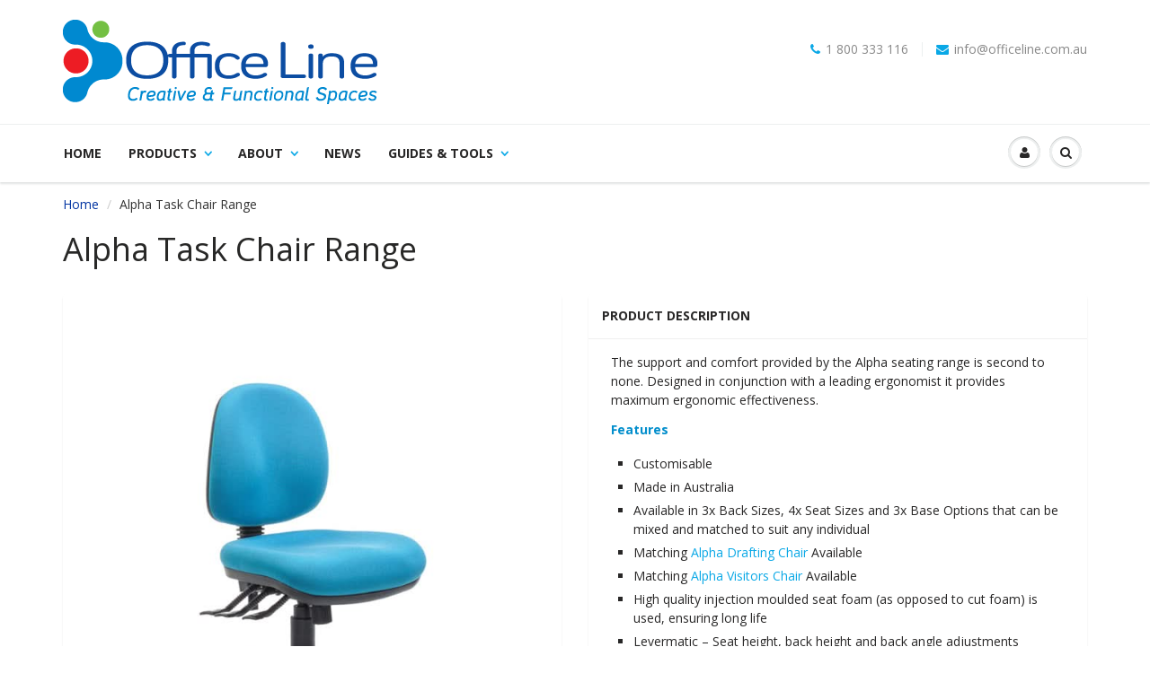

--- FILE ---
content_type: text/html; charset=utf-8
request_url: https://officeline.com.au/products/alpha-range
body_size: 50883
content:
<!doctype html>
<html lang="en" class="noIE">
  <head>
    <meta name="google-site-verification" content="3iTLygZpYL0f3laxEzm9WpTi86ggB38V0sNDDsv7L1w">
    <meta name="google-site-verification" content="MOFJOSO7ZR27Nxe74ip4cyC7XVft7JXSPnU8ORtbJ7Q">

    <!-- Basic page needs ================================================== -->
    <meta charset="utf-8">
    <meta name="viewport" content="width=device-width, initial-scale=1, maximum-scale=1">

    <!-- Title and description ================================================== -->

    
    
      <title>
        Buy Alpha Task Chair Range | Classroom furniture | Office Line
      </title>
      
        <meta name="description" content="Office Line offers the Alpha Task Chair Range with high quality injection molded seat foam, ensuring long life &amp; maximum effectiveness. Contact us.">
      
    

    <!-- Helpers ================================================== -->
    
  <meta property="og:type" content="product">
  <meta property="og:title" content="Alpha Task Chair Range">
  
  <meta property="og:image" content="http://officeline.com.au/cdn/shop/products/Alphataskchair_mediumback_standardseat_standardblackbaseratchetbackheightadjustment_d83221be-7a3b-47db-8243-d1cc5de4ee1d_grande.jpg?v=1743673572">
  <meta property="og:image:secure_url" content="https://officeline.com.au/cdn/shop/products/Alphataskchair_mediumback_standardseat_standardblackbaseratchetbackheightadjustment_d83221be-7a3b-47db-8243-d1cc5de4ee1d_grande.jpg?v=1743673572">
  
  <meta property="og:image" content="http://officeline.com.au/cdn/shop/products/Alphataskchair_mediumback_standardseat_standardblackbaseratchetbackheightadjustment_back_550349f4-c53d-497a-a457-44263266e8d4_grande.jpg?v=1743673573">
  <meta property="og:image:secure_url" content="https://officeline.com.au/cdn/shop/products/Alphataskchair_mediumback_standardseat_standardblackbaseratchetbackheightadjustment_back_550349f4-c53d-497a-a457-44263266e8d4_grande.jpg?v=1743673573">
  
  <meta property="og:image" content="http://officeline.com.au/cdn/shop/products/Alphataskchair_mediumback_standardseat_standardblackbase_4186828e-80ac-4ac9-b5d2-732e14ac21c2_grande.jpg?v=1743673574">
  <meta property="og:image:secure_url" content="https://officeline.com.au/cdn/shop/products/Alphataskchair_mediumback_standardseat_standardblackbase_4186828e-80ac-4ac9-b5d2-732e14ac21c2_grande.jpg?v=1743673574">
  
  <meta property="og:price:amount" content="0.00">
  <meta property="og:price:currency" content="AUD">


  <meta property="og:description" content="Office Line offers the Alpha Task Chair Range with high quality injection molded seat foam, ensuring long life &amp; maximum effectiveness. Contact us.">

  <meta property="og:url" content="https://officeline.com.au/products/alpha-range">
  <meta property="og:site_name" content="Office Line">



<meta name="twitter:card" content="summary">

  <meta name="twitter:title" content="Alpha Task Chair Range">
  <meta name="twitter:description" content="The support and comfort provided by the Alpha seating range is second to none. Designed in conjunction with a leading ergonomist it provides maximum ergonomic effectiveness. Features Customisable Made in Australia Available in 3x Back Sizes, 4x Seat Sizes and 3x Base Options that can be mixed and matched to suit any individual Matching Alpha Drafting Chair Available Matching Alpha Visitors Chair Available High quality injection moulded seat foam (as opposed to cut foam) is used, ensuring long life Levermatic – Seat height, back height and back angle adjustments Levermatic deluxe – Seat height, back height, back angle, seat angle adjustments Ergonomic – Heavy duty components, seat height, back height, back angle, seat angle adjustments Custom Upholstery Available Specifications (mm) Standard Seat: 490w x 465d Large Seat: 520w x 490d Extra Large Seat: 560w x 500d Extra Wide Seat: 570w x">
  <meta name="twitter:image" content="https://officeline.com.au/cdn/shop/products/Alphataskchair_mediumback_standardseat_standardblackbaseratchetbackheightadjustment_d83221be-7a3b-47db-8243-d1cc5de4ee1d_medium.jpg?v=1743673572">
  <meta name="twitter:image:width" content="240">
  <meta name="twitter:image:height" content="240">

    <link rel="canonical" href="https://officeline.com.au/products/alpha-range">
    <meta name="viewport" content="width=device-width,initial-scale=1">
    <meta name="theme-color" content="#0aa8e6">

    
      <link rel="shortcut icon" href="//officeline.com.au/cdn/shop/t/6/assets/favicon.png?v=112909742443564886421506184612" type="image/png">
    

    

    <link rel="preload" href="//officeline.com.au/cdn/shop/t/6/assets/apps.css?v=78488440701145762791623904278" as="style" onload="this.onload=null;this.rel='stylesheet'">
    <noscript><link rel="stylesheet" href="//officeline.com.au/cdn/shop/t/6/assets/apps.css?v=78488440701145762791623904278"></noscript>

    <link
      rel="preload"
      href="//officeline.com.au/cdn/shop/t/6/assets/style.css?v=11529725817473504801599605838"
      as="style"
      onload="this.onload=null;this.rel='stylesheet'"
    >
    <noscript><link rel="stylesheet" href="//officeline.com.au/cdn/shop/t/6/assets/style.css?v=11529725817473504801599605838"></noscript>

    <link
      rel="preload"
      href="//officeline.com.au/cdn/shop/t/6/assets/style-custom.css?v=147270585760231810761568883869"
      as="style"
      onload="this.onload=null;this.rel='stylesheet'"
    >
    <noscript><link rel="stylesheet" href="//officeline.com.au/cdn/shop/t/6/assets/style-custom.css?v=147270585760231810761568883869"></noscript>

    <link
      rel="preload"
      href="//officeline.com.au/cdn/shop/t/6/assets/nav.scss.css?v=172819570438603997741506184624"
      as="style"
      onload="this.onload=null;this.rel='stylesheet'"
    >
    <noscript><link rel="stylesheet" href="//officeline.com.au/cdn/shop/t/6/assets/nav.scss.css?v=172819570438603997741506184624"></noscript>

    
      <!--
        <link  rel="stylesheet" type="text/css" href="//fonts.googleapis.com/css?family=Open+Sans:300,400,700,900">
      -->
      <link rel="preconnect" href="https://fonts.gstatic.com">
      <link
        rel="preload"
        as="style"
        href="//fonts.googleapis.com/css?family=Open+Sans:300,400,700,900"
      >
      <link
        rel="stylesheet"
        href="//fonts.googleapis.com/css?family=Open+Sans:300,400,700,900"
        media="print"
        onload="this.media='all'"
      >
      <noscript>
        <link
          rel="stylesheet"
          href="//fonts.googleapis.com/css?family=Open+Sans:300,400,700,900"
        >
      </noscript>
      <!--
        <link rel="preload" href="//fonts.googleapis.com/css?family=Open+Sans:300,400,700,900" as="style">
        <link rel="stylesheet" href="//fonts.googleapis.com/css?family=Open+Sans:300,400,700,900">
      -->
    
    

    <!-- Header hook for plugins ================================================== -->
    <script>window.performance && window.performance.mark && window.performance.mark('shopify.content_for_header.start');</script><meta name="facebook-domain-verification" content="l570mpd6z4ax0l1w1accsb92ayg5n5">
<meta id="shopify-digital-wallet" name="shopify-digital-wallet" content="/9662634/digital_wallets/dialog">
<link rel="alternate" type="application/json+oembed" href="https://officeline.com.au/products/alpha-range.oembed">
<script async="async" src="/checkouts/internal/preloads.js?locale=en-AU"></script>
<script id="shopify-features" type="application/json">{"accessToken":"8e71600b4dfad55b4980d0007464161b","betas":["rich-media-storefront-analytics"],"domain":"officeline.com.au","predictiveSearch":true,"shopId":9662634,"locale":"en"}</script>
<script>var Shopify = Shopify || {};
Shopify.shop = "officeline.myshopify.com";
Shopify.locale = "en";
Shopify.currency = {"active":"AUD","rate":"1.0"};
Shopify.country = "AU";
Shopify.theme = {"name":"ShowTime before Bold CSP 9\/23\/17","id":197791688,"schema_name":null,"schema_version":null,"theme_store_id":null,"role":"main"};
Shopify.theme.handle = "null";
Shopify.theme.style = {"id":null,"handle":null};
Shopify.cdnHost = "officeline.com.au/cdn";
Shopify.routes = Shopify.routes || {};
Shopify.routes.root = "/";</script>
<script type="module">!function(o){(o.Shopify=o.Shopify||{}).modules=!0}(window);</script>
<script>!function(o){function n(){var o=[];function n(){o.push(Array.prototype.slice.apply(arguments))}return n.q=o,n}var t=o.Shopify=o.Shopify||{};t.loadFeatures=n(),t.autoloadFeatures=n()}(window);</script>
<script id="shop-js-analytics" type="application/json">{"pageType":"product"}</script>
<script defer="defer" async type="module" src="//officeline.com.au/cdn/shopifycloud/shop-js/modules/v2/client.init-shop-cart-sync_BT-GjEfc.en.esm.js"></script>
<script defer="defer" async type="module" src="//officeline.com.au/cdn/shopifycloud/shop-js/modules/v2/chunk.common_D58fp_Oc.esm.js"></script>
<script defer="defer" async type="module" src="//officeline.com.au/cdn/shopifycloud/shop-js/modules/v2/chunk.modal_xMitdFEc.esm.js"></script>
<script type="module">
  await import("//officeline.com.au/cdn/shopifycloud/shop-js/modules/v2/client.init-shop-cart-sync_BT-GjEfc.en.esm.js");
await import("//officeline.com.au/cdn/shopifycloud/shop-js/modules/v2/chunk.common_D58fp_Oc.esm.js");
await import("//officeline.com.au/cdn/shopifycloud/shop-js/modules/v2/chunk.modal_xMitdFEc.esm.js");

  window.Shopify.SignInWithShop?.initShopCartSync?.({"fedCMEnabled":true,"windoidEnabled":true});

</script>
<script>(function() {
  var isLoaded = false;
  function asyncLoad() {
    if (isLoaded) return;
    isLoaded = true;
    var urls = ["\/\/secure.apps.shappify.com\/apps\/csp\/customer_pricing.php?shop=officeline.myshopify.com","https:\/\/cp.boldapps.net\/csp_install_check.js?shop=officeline.myshopify.com","https:\/\/requestquote.w3apps.co\/js\/app.js?shop=officeline.myshopify.com","https:\/\/sliderapp.hulkapps.com\/assets\/js\/slider.js?shop=officeline.myshopify.com","https:\/\/cdn.nfcube.com\/instafeed-cf08902e3cb29921649fa6b91ecc7936.js?shop=officeline.myshopify.com"];
    for (var i = 0; i < urls.length; i++) {
      var s = document.createElement('script');
      s.type = 'text/javascript';
      s.async = true;
      s.src = urls[i];
      var x = document.getElementsByTagName('script')[0];
      x.parentNode.insertBefore(s, x);
    }
  };
  if(window.attachEvent) {
    window.attachEvent('onload', asyncLoad);
  } else {
    window.addEventListener('load', asyncLoad, false);
  }
})();</script>
<script id="__st">var __st={"a":9662634,"offset":28800,"reqid":"5fe566e1-966e-4653-b87e-6326377ec1de-1769394655","pageurl":"officeline.com.au\/products\/alpha-range","u":"a4a75f81639a","p":"product","rtyp":"product","rid":10567865032};</script>
<script>window.ShopifyPaypalV4VisibilityTracking = true;</script>
<script id="captcha-bootstrap">!function(){'use strict';const t='contact',e='account',n='new_comment',o=[[t,t],['blogs',n],['comments',n],[t,'customer']],c=[[e,'customer_login'],[e,'guest_login'],[e,'recover_customer_password'],[e,'create_customer']],r=t=>t.map((([t,e])=>`form[action*='/${t}']:not([data-nocaptcha='true']) input[name='form_type'][value='${e}']`)).join(','),a=t=>()=>t?[...document.querySelectorAll(t)].map((t=>t.form)):[];function s(){const t=[...o],e=r(t);return a(e)}const i='password',u='form_key',d=['recaptcha-v3-token','g-recaptcha-response','h-captcha-response',i],f=()=>{try{return window.sessionStorage}catch{return}},m='__shopify_v',_=t=>t.elements[u];function p(t,e,n=!1){try{const o=window.sessionStorage,c=JSON.parse(o.getItem(e)),{data:r}=function(t){const{data:e,action:n}=t;return t[m]||n?{data:e,action:n}:{data:t,action:n}}(c);for(const[e,n]of Object.entries(r))t.elements[e]&&(t.elements[e].value=n);n&&o.removeItem(e)}catch(o){console.error('form repopulation failed',{error:o})}}const l='form_type',E='cptcha';function T(t){t.dataset[E]=!0}const w=window,h=w.document,L='Shopify',v='ce_forms',y='captcha';let A=!1;((t,e)=>{const n=(g='f06e6c50-85a8-45c8-87d0-21a2b65856fe',I='https://cdn.shopify.com/shopifycloud/storefront-forms-hcaptcha/ce_storefront_forms_captcha_hcaptcha.v1.5.2.iife.js',D={infoText:'Protected by hCaptcha',privacyText:'Privacy',termsText:'Terms'},(t,e,n)=>{const o=w[L][v],c=o.bindForm;if(c)return c(t,g,e,D).then(n);var r;o.q.push([[t,g,e,D],n]),r=I,A||(h.body.append(Object.assign(h.createElement('script'),{id:'captcha-provider',async:!0,src:r})),A=!0)});var g,I,D;w[L]=w[L]||{},w[L][v]=w[L][v]||{},w[L][v].q=[],w[L][y]=w[L][y]||{},w[L][y].protect=function(t,e){n(t,void 0,e),T(t)},Object.freeze(w[L][y]),function(t,e,n,w,h,L){const[v,y,A,g]=function(t,e,n){const i=e?o:[],u=t?c:[],d=[...i,...u],f=r(d),m=r(i),_=r(d.filter((([t,e])=>n.includes(e))));return[a(f),a(m),a(_),s()]}(w,h,L),I=t=>{const e=t.target;return e instanceof HTMLFormElement?e:e&&e.form},D=t=>v().includes(t);t.addEventListener('submit',(t=>{const e=I(t);if(!e)return;const n=D(e)&&!e.dataset.hcaptchaBound&&!e.dataset.recaptchaBound,o=_(e),c=g().includes(e)&&(!o||!o.value);(n||c)&&t.preventDefault(),c&&!n&&(function(t){try{if(!f())return;!function(t){const e=f();if(!e)return;const n=_(t);if(!n)return;const o=n.value;o&&e.removeItem(o)}(t);const e=Array.from(Array(32),(()=>Math.random().toString(36)[2])).join('');!function(t,e){_(t)||t.append(Object.assign(document.createElement('input'),{type:'hidden',name:u})),t.elements[u].value=e}(t,e),function(t,e){const n=f();if(!n)return;const o=[...t.querySelectorAll(`input[type='${i}']`)].map((({name:t})=>t)),c=[...d,...o],r={};for(const[a,s]of new FormData(t).entries())c.includes(a)||(r[a]=s);n.setItem(e,JSON.stringify({[m]:1,action:t.action,data:r}))}(t,e)}catch(e){console.error('failed to persist form',e)}}(e),e.submit())}));const S=(t,e)=>{t&&!t.dataset[E]&&(n(t,e.some((e=>e===t))),T(t))};for(const o of['focusin','change'])t.addEventListener(o,(t=>{const e=I(t);D(e)&&S(e,y())}));const B=e.get('form_key'),M=e.get(l),P=B&&M;t.addEventListener('DOMContentLoaded',(()=>{const t=y();if(P)for(const e of t)e.elements[l].value===M&&p(e,B);[...new Set([...A(),...v().filter((t=>'true'===t.dataset.shopifyCaptcha))])].forEach((e=>S(e,t)))}))}(h,new URLSearchParams(w.location.search),n,t,e,['guest_login'])})(!0,!0)}();</script>
<script integrity="sha256-4kQ18oKyAcykRKYeNunJcIwy7WH5gtpwJnB7kiuLZ1E=" data-source-attribution="shopify.loadfeatures" defer="defer" src="//officeline.com.au/cdn/shopifycloud/storefront/assets/storefront/load_feature-a0a9edcb.js" crossorigin="anonymous"></script>
<script data-source-attribution="shopify.dynamic_checkout.dynamic.init">var Shopify=Shopify||{};Shopify.PaymentButton=Shopify.PaymentButton||{isStorefrontPortableWallets:!0,init:function(){window.Shopify.PaymentButton.init=function(){};var t=document.createElement("script");t.src="https://officeline.com.au/cdn/shopifycloud/portable-wallets/latest/portable-wallets.en.js",t.type="module",document.head.appendChild(t)}};
</script>
<script data-source-attribution="shopify.dynamic_checkout.buyer_consent">
  function portableWalletsHideBuyerConsent(e){var t=document.getElementById("shopify-buyer-consent"),n=document.getElementById("shopify-subscription-policy-button");t&&n&&(t.classList.add("hidden"),t.setAttribute("aria-hidden","true"),n.removeEventListener("click",e))}function portableWalletsShowBuyerConsent(e){var t=document.getElementById("shopify-buyer-consent"),n=document.getElementById("shopify-subscription-policy-button");t&&n&&(t.classList.remove("hidden"),t.removeAttribute("aria-hidden"),n.addEventListener("click",e))}window.Shopify?.PaymentButton&&(window.Shopify.PaymentButton.hideBuyerConsent=portableWalletsHideBuyerConsent,window.Shopify.PaymentButton.showBuyerConsent=portableWalletsShowBuyerConsent);
</script>
<script data-source-attribution="shopify.dynamic_checkout.cart.bootstrap">document.addEventListener("DOMContentLoaded",(function(){function t(){return document.querySelector("shopify-accelerated-checkout-cart, shopify-accelerated-checkout")}if(t())Shopify.PaymentButton.init();else{new MutationObserver((function(e,n){t()&&(Shopify.PaymentButton.init(),n.disconnect())})).observe(document.body,{childList:!0,subtree:!0})}}));
</script>

<script>window.performance && window.performance.mark && window.performance.mark('shopify.content_for_header.end');</script>

    

<script>window.BOLD = window.BOLD || {};
    window.BOLD.common = window.BOLD.common || {};
    window.BOLD.common.Shopify = window.BOLD.common.Shopify || {};
    window.BOLD.common.Shopify.shop = {
      domain: 'officeline.com.au',
      permanent_domain: 'officeline.myshopify.com',
      url: 'https://officeline.com.au',
      secure_url: 'https://officeline.com.au',
      money_format: "\u003cspan class=hidden\u003e${{amount}}\u003c\/span\u003e",
      currency: "AUD"
    };
    window.BOLD.common.Shopify.customer = {
      id: null,
      tags: null,
    };
    window.BOLD.common.Shopify.cart = {"note":null,"attributes":{},"original_total_price":0,"total_price":0,"total_discount":0,"total_weight":0.0,"item_count":0,"items":[],"requires_shipping":false,"currency":"AUD","items_subtotal_price":0,"cart_level_discount_applications":[],"checkout_charge_amount":0};
    window.BOLD.common.template = 'product';window.BOLD.common.Shopify.formatMoney = function(money, format) {
        function n(t, e) {
            return "undefined" == typeof t ? e : t
        }
        function r(t, e, r, i) {
            if (e = n(e, 2),
                r = n(r, ","),
                i = n(i, "."),
            isNaN(t) || null == t)
                return 0;
            t = (t / 100).toFixed(e);
            var o = t.split(".")
                , a = o[0].replace(/(\d)(?=(\d\d\d)+(?!\d))/g, "$1" + r)
                , s = o[1] ? i + o[1] : "";
            return a + s
        }
        "string" == typeof money && (money = money.replace(".", ""));
        var i = ""
            , o = /\{\{\s*(\w+)\s*\}\}/
            , a = format || window.BOLD.common.Shopify.shop.money_format || window.Shopify.money_format || "$ {{ amount }}";
        switch (a.match(o)[1]) {
            case "amount":
                i = r(money, 2, ",", ".");
                break;
            case "amount_no_decimals":
                i = r(money, 0, ",", ".");
                break;
            case "amount_with_comma_separator":
                i = r(money, 2, ".", ",");
                break;
            case "amount_no_decimals_with_comma_separator":
                i = r(money, 0, ".", ",");
                break;
            case "amount_with_space_separator":
                i = r(money, 2, " ", ",");
                break;
            case "amount_no_decimals_with_space_separator":
                i = r(money, 0, " ", ",");
                break;
            case "amount_with_apostrophe_separator":
                i = r(money, 2, "'", ".");
                break;
        }
        return a.replace(o, i);
    };
    window.BOLD.common.Shopify.saveProduct = function (handle, product) {
      if (typeof handle === 'string' && typeof window.BOLD.common.Shopify.products[handle] === 'undefined') {
        if (typeof product === 'number') {
          window.BOLD.common.Shopify.handles[product] = handle;
          product = { id: product };
        }
        window.BOLD.common.Shopify.products[handle] = product;
      }
    };
    window.BOLD.common.Shopify.saveVariant = function (variant_id, variant) {
      if (typeof variant_id === 'number' && typeof window.BOLD.common.Shopify.variants[variant_id] === 'undefined') {
        window.BOLD.common.Shopify.variants[variant_id] = variant;
      }
    };window.BOLD.common.Shopify.products = window.BOLD.common.Shopify.products || {};
    window.BOLD.common.Shopify.variants = window.BOLD.common.Shopify.variants || {};
    window.BOLD.common.Shopify.handles = window.BOLD.common.Shopify.handles || {};window.BOLD.common.Shopify.handle = "alpha-range"
window.BOLD.common.Shopify.saveProduct("alpha-range", 10567865032);window.BOLD.common.Shopify.saveVariant(32734947704883, { product_id: 10567865032, product_handle: "alpha-range", price: 0, group_id: '', csp_metafield: {}});window.BOLD.common.Shopify.saveVariant(32715736252467, { product_id: 10567865032, product_handle: "alpha-range", price: 0, group_id: '', csp_metafield: {}});window.BOLD.common.Shopify.saveVariant(32715736285235, { product_id: 10567865032, product_handle: "alpha-range", price: 0, group_id: '', csp_metafield: {}});window.BOLD.common.Shopify.saveVariant(32715736318003, { product_id: 10567865032, product_handle: "alpha-range", price: 0, group_id: '', csp_metafield: {}});window.BOLD.common.Shopify.saveVariant(32715736350771, { product_id: 10567865032, product_handle: "alpha-range", price: 0, group_id: '', csp_metafield: {}});window.BOLD.common.Shopify.saveVariant(32734947770419, { product_id: 10567865032, product_handle: "alpha-range", price: 0, group_id: '', csp_metafield: {}});window.BOLD.common.Shopify.saveVariant(32715736580147, { product_id: 10567865032, product_handle: "alpha-range", price: 0, group_id: '', csp_metafield: {}});window.BOLD.common.Shopify.saveVariant(32715736612915, { product_id: 10567865032, product_handle: "alpha-range", price: 0, group_id: '', csp_metafield: {}});window.BOLD.common.Shopify.saveVariant(32715736645683, { product_id: 10567865032, product_handle: "alpha-range", price: 0, group_id: '', csp_metafield: {}});window.BOLD.common.Shopify.saveVariant(32715736678451, { product_id: 10567865032, product_handle: "alpha-range", price: 0, group_id: '', csp_metafield: {}});window.BOLD.common.Shopify.saveVariant(32734947803187, { product_id: 10567865032, product_handle: "alpha-range", price: 0, group_id: '', csp_metafield: {}});window.BOLD.common.Shopify.saveVariant(32715736743987, { product_id: 10567865032, product_handle: "alpha-range", price: 0, group_id: '', csp_metafield: {}});window.BOLD.common.Shopify.saveVariant(32715736776755, { product_id: 10567865032, product_handle: "alpha-range", price: 0, group_id: '', csp_metafield: {}});window.BOLD.common.Shopify.saveVariant(32715736809523, { product_id: 10567865032, product_handle: "alpha-range", price: 0, group_id: '', csp_metafield: {}});window.BOLD.common.Shopify.saveVariant(32715736842291, { product_id: 10567865032, product_handle: "alpha-range", price: 0, group_id: '', csp_metafield: {}});window.BOLD.common.Shopify.saveVariant(32734947835955, { product_id: 10567865032, product_handle: "alpha-range", price: 0, group_id: '', csp_metafield: {}});window.BOLD.common.Shopify.saveVariant(32715736907827, { product_id: 10567865032, product_handle: "alpha-range", price: 0, group_id: '', csp_metafield: {}});window.BOLD.common.Shopify.saveVariant(32715736940595, { product_id: 10567865032, product_handle: "alpha-range", price: 0, group_id: '', csp_metafield: {}});window.BOLD.common.Shopify.saveVariant(32715736973363, { product_id: 10567865032, product_handle: "alpha-range", price: 0, group_id: '', csp_metafield: {}});window.BOLD.common.Shopify.saveVariant(32715737006131, { product_id: 10567865032, product_handle: "alpha-range", price: 0, group_id: '', csp_metafield: {}});window.BOLD.common.Shopify.saveVariant(32734947901491, { product_id: 10567865032, product_handle: "alpha-range", price: 0, group_id: '', csp_metafield: {}});window.BOLD.common.Shopify.saveVariant(32715737235507, { product_id: 10567865032, product_handle: "alpha-range", price: 0, group_id: '', csp_metafield: {}});window.BOLD.common.Shopify.saveVariant(32715737268275, { product_id: 10567865032, product_handle: "alpha-range", price: 0, group_id: '', csp_metafield: {}});window.BOLD.common.Shopify.saveVariant(32715737301043, { product_id: 10567865032, product_handle: "alpha-range", price: 0, group_id: '', csp_metafield: {}});window.BOLD.common.Shopify.saveVariant(32715737333811, { product_id: 10567865032, product_handle: "alpha-range", price: 0, group_id: '', csp_metafield: {}});window.BOLD.common.Shopify.saveVariant(32734947934259, { product_id: 10567865032, product_handle: "alpha-range", price: 0, group_id: '', csp_metafield: {}});window.BOLD.common.Shopify.saveVariant(32715737399347, { product_id: 10567865032, product_handle: "alpha-range", price: 0, group_id: '', csp_metafield: {}});window.BOLD.common.Shopify.saveVariant(32715737432115, { product_id: 10567865032, product_handle: "alpha-range", price: 0, group_id: '', csp_metafield: {}});window.BOLD.common.Shopify.saveVariant(32715737464883, { product_id: 10567865032, product_handle: "alpha-range", price: 0, group_id: '', csp_metafield: {}});window.BOLD.common.Shopify.saveVariant(32715737497651, { product_id: 10567865032, product_handle: "alpha-range", price: 0, group_id: '', csp_metafield: {}});window.BOLD.common.Shopify.saveVariant(32734947967027, { product_id: 10567865032, product_handle: "alpha-range", price: 0, group_id: '', csp_metafield: {}});window.BOLD.common.Shopify.saveVariant(32715737563187, { product_id: 10567865032, product_handle: "alpha-range", price: 0, group_id: '', csp_metafield: {}});window.BOLD.common.Shopify.saveVariant(32715737595955, { product_id: 10567865032, product_handle: "alpha-range", price: 0, group_id: '', csp_metafield: {}});window.BOLD.common.Shopify.saveVariant(32715737628723, { product_id: 10567865032, product_handle: "alpha-range", price: 0, group_id: '', csp_metafield: {}});window.BOLD.common.Shopify.saveVariant(32715737661491, { product_id: 10567865032, product_handle: "alpha-range", price: 0, group_id: '', csp_metafield: {}});window.BOLD.common.Shopify.saveVariant(32734948065331, { product_id: 10567865032, product_handle: "alpha-range", price: 0, group_id: '', csp_metafield: {}});window.BOLD.common.Shopify.saveVariant(32715737890867, { product_id: 10567865032, product_handle: "alpha-range", price: 0, group_id: '', csp_metafield: {}});window.BOLD.common.Shopify.saveVariant(32715737923635, { product_id: 10567865032, product_handle: "alpha-range", price: 0, group_id: '', csp_metafield: {}});window.BOLD.common.Shopify.saveVariant(32715737956403, { product_id: 10567865032, product_handle: "alpha-range", price: 0, group_id: '', csp_metafield: {}});window.BOLD.common.Shopify.saveVariant(32715737989171, { product_id: 10567865032, product_handle: "alpha-range", price: 0, group_id: '', csp_metafield: {}});window.BOLD.common.Shopify.saveVariant(32734948098099, { product_id: 10567865032, product_handle: "alpha-range", price: 0, group_id: '', csp_metafield: {}});window.BOLD.common.Shopify.saveVariant(32715738054707, { product_id: 10567865032, product_handle: "alpha-range", price: 0, group_id: '', csp_metafield: {}});window.BOLD.common.Shopify.saveVariant(32715738087475, { product_id: 10567865032, product_handle: "alpha-range", price: 0, group_id: '', csp_metafield: {}});window.BOLD.common.Shopify.saveVariant(32715738120243, { product_id: 10567865032, product_handle: "alpha-range", price: 0, group_id: '', csp_metafield: {}});window.BOLD.common.Shopify.saveVariant(32715738153011, { product_id: 10567865032, product_handle: "alpha-range", price: 0, group_id: '', csp_metafield: {}});window.BOLD.common.Shopify.saveVariant(32734948130867, { product_id: 10567865032, product_handle: "alpha-range", price: 0, group_id: '', csp_metafield: {}});window.BOLD.common.Shopify.saveVariant(32715738218547, { product_id: 10567865032, product_handle: "alpha-range", price: 0, group_id: '', csp_metafield: {}});window.BOLD.common.Shopify.saveVariant(32715738251315, { product_id: 10567865032, product_handle: "alpha-range", price: 0, group_id: '', csp_metafield: {}});window.BOLD.common.Shopify.saveVariant(32715738284083, { product_id: 10567865032, product_handle: "alpha-range", price: 0, group_id: '', csp_metafield: {}});window.BOLD.common.Shopify.saveVariant(32715738316851, { product_id: 10567865032, product_handle: "alpha-range", price: 0, group_id: '', csp_metafield: {}});window.BOLD.common.Shopify.saveVariant(32734948196403, { product_id: 10567865032, product_handle: "alpha-range", price: 0, group_id: '', csp_metafield: {}});window.BOLD.common.Shopify.saveVariant(32715738546227, { product_id: 10567865032, product_handle: "alpha-range", price: 0, group_id: '', csp_metafield: {}});window.BOLD.common.Shopify.saveVariant(32715738578995, { product_id: 10567865032, product_handle: "alpha-range", price: 0, group_id: '', csp_metafield: {}});window.BOLD.common.Shopify.saveVariant(32715738611763, { product_id: 10567865032, product_handle: "alpha-range", price: 0, group_id: '', csp_metafield: {}});window.BOLD.common.Shopify.saveVariant(32715738644531, { product_id: 10567865032, product_handle: "alpha-range", price: 0, group_id: '', csp_metafield: {}});window.BOLD.common.Shopify.saveVariant(32734948229171, { product_id: 10567865032, product_handle: "alpha-range", price: 0, group_id: '', csp_metafield: {}});window.BOLD.common.Shopify.saveVariant(32715738710067, { product_id: 10567865032, product_handle: "alpha-range", price: 0, group_id: '', csp_metafield: {}});window.BOLD.common.Shopify.saveVariant(32715738742835, { product_id: 10567865032, product_handle: "alpha-range", price: 0, group_id: '', csp_metafield: {}});window.BOLD.common.Shopify.saveVariant(32715738775603, { product_id: 10567865032, product_handle: "alpha-range", price: 0, group_id: '', csp_metafield: {}});window.BOLD.common.Shopify.saveVariant(32715738808371, { product_id: 10567865032, product_handle: "alpha-range", price: 0, group_id: '', csp_metafield: {}});window.BOLD.apps_installed = {} || {};window.BOLD.common.Shopify.saveProduct("en-one-chair", 4828177668);window.BOLD.common.Shopify.saveVariant(32332924944435, { product_id: 4828177668, product_handle: "en-one-chair", price: 0, group_id: '', csp_metafield: {}});window.BOLD.common.Shopify.saveVariant(32332924977203, { product_id: 4828177668, product_handle: "en-one-chair", price: 0, group_id: '', csp_metafield: {}});window.BOLD.common.Shopify.saveVariant(32332925009971, { product_id: 4828177668, product_handle: "en-one-chair", price: 0, group_id: '', csp_metafield: {}});window.BOLD.common.Shopify.saveVariant(32332925042739, { product_id: 4828177668, product_handle: "en-one-chair", price: 0, group_id: '', csp_metafield: {}});window.BOLD.common.Shopify.saveVariant(32332925075507, { product_id: 4828177668, product_handle: "en-one-chair", price: 0, group_id: '', csp_metafield: {}});window.BOLD.common.Shopify.saveVariant(32332925108275, { product_id: 4828177668, product_handle: "en-one-chair", price: 0, group_id: '', csp_metafield: {}});window.BOLD.common.Shopify.saveVariant(32332925927475, { product_id: 4828177668, product_handle: "en-one-chair", price: 0, group_id: '', csp_metafield: {}});window.BOLD.common.Shopify.saveVariant(32332925960243, { product_id: 4828177668, product_handle: "en-one-chair", price: 0, group_id: '', csp_metafield: {}});window.BOLD.common.Shopify.saveVariant(32332925993011, { product_id: 4828177668, product_handle: "en-one-chair", price: 0, group_id: '', csp_metafield: {}});window.BOLD.common.Shopify.saveVariant(32332926025779, { product_id: 4828177668, product_handle: "en-one-chair", price: 0, group_id: '', csp_metafield: {}});window.BOLD.common.Shopify.saveVariant(32332926058547, { product_id: 4828177668, product_handle: "en-one-chair", price: 0, group_id: '', csp_metafield: {}});window.BOLD.common.Shopify.saveVariant(32332926091315, { product_id: 4828177668, product_handle: "en-one-chair", price: 0, group_id: '', csp_metafield: {}});window.BOLD.common.Shopify.saveVariant(32332925141043, { product_id: 4828177668, product_handle: "en-one-chair", price: 0, group_id: '', csp_metafield: {}});window.BOLD.common.Shopify.saveVariant(32332925173811, { product_id: 4828177668, product_handle: "en-one-chair", price: 0, group_id: '', csp_metafield: {}});window.BOLD.common.Shopify.saveVariant(32332925206579, { product_id: 4828177668, product_handle: "en-one-chair", price: 0, group_id: '', csp_metafield: {}});window.BOLD.common.Shopify.saveVariant(32332925239347, { product_id: 4828177668, product_handle: "en-one-chair", price: 0, group_id: '', csp_metafield: {}});window.BOLD.common.Shopify.saveVariant(32332925272115, { product_id: 4828177668, product_handle: "en-one-chair", price: 0, group_id: '', csp_metafield: {}});window.BOLD.common.Shopify.saveVariant(32332925304883, { product_id: 4828177668, product_handle: "en-one-chair", price: 0, group_id: '', csp_metafield: {}});window.BOLD.common.Shopify.saveVariant(32332925337651, { product_id: 4828177668, product_handle: "en-one-chair", price: 0, group_id: '', csp_metafield: {}});window.BOLD.common.Shopify.saveVariant(32332925370419, { product_id: 4828177668, product_handle: "en-one-chair", price: 0, group_id: '', csp_metafield: {}});window.BOLD.common.Shopify.saveVariant(32332925403187, { product_id: 4828177668, product_handle: "en-one-chair", price: 0, group_id: '', csp_metafield: {}});window.BOLD.common.Shopify.saveVariant(32332925435955, { product_id: 4828177668, product_handle: "en-one-chair", price: 0, group_id: '', csp_metafield: {}});window.BOLD.common.Shopify.saveVariant(32332925468723, { product_id: 4828177668, product_handle: "en-one-chair", price: 0, group_id: '', csp_metafield: {}});window.BOLD.common.Shopify.saveVariant(32332925501491, { product_id: 4828177668, product_handle: "en-one-chair", price: 0, group_id: '', csp_metafield: {}});window.BOLD.common.Shopify.saveVariant(32332925534259, { product_id: 4828177668, product_handle: "en-one-chair", price: 0, group_id: '', csp_metafield: {}});window.BOLD.common.Shopify.saveVariant(32332925567027, { product_id: 4828177668, product_handle: "en-one-chair", price: 0, group_id: '', csp_metafield: {}});window.BOLD.common.Shopify.saveVariant(32332925599795, { product_id: 4828177668, product_handle: "en-one-chair", price: 0, group_id: '', csp_metafield: {}});window.BOLD.common.Shopify.saveVariant(32332925632563, { product_id: 4828177668, product_handle: "en-one-chair", price: 0, group_id: '', csp_metafield: {}});window.BOLD.common.Shopify.saveVariant(32332925665331, { product_id: 4828177668, product_handle: "en-one-chair", price: 0, group_id: '', csp_metafield: {}});window.BOLD.common.Shopify.saveVariant(32332925698099, { product_id: 4828177668, product_handle: "en-one-chair", price: 0, group_id: '', csp_metafield: {}});window.BOLD.common.Shopify.saveVariant(32332925730867, { product_id: 4828177668, product_handle: "en-one-chair", price: 0, group_id: '', csp_metafield: {}});window.BOLD.common.Shopify.saveVariant(32332925763635, { product_id: 4828177668, product_handle: "en-one-chair", price: 0, group_id: '', csp_metafield: {}});window.BOLD.common.Shopify.saveVariant(32332925796403, { product_id: 4828177668, product_handle: "en-one-chair", price: 0, group_id: '', csp_metafield: {}});window.BOLD.common.Shopify.saveVariant(32332925829171, { product_id: 4828177668, product_handle: "en-one-chair", price: 0, group_id: '', csp_metafield: {}});window.BOLD.common.Shopify.saveVariant(32332925861939, { product_id: 4828177668, product_handle: "en-one-chair", price: 0, group_id: '', csp_metafield: {}});window.BOLD.common.Shopify.saveVariant(32332925894707, { product_id: 4828177668, product_handle: "en-one-chair", price: 0, group_id: '', csp_metafield: {}});window.BOLD.common.Shopify.saveVariant(32332926124083, { product_id: 4828177668, product_handle: "en-one-chair", price: 0, group_id: '', csp_metafield: {}});window.BOLD.common.Shopify.saveVariant(32332926156851, { product_id: 4828177668, product_handle: "en-one-chair", price: 0, group_id: '', csp_metafield: {}});window.BOLD.common.Shopify.saveVariant(32332926189619, { product_id: 4828177668, product_handle: "en-one-chair", price: 0, group_id: '', csp_metafield: {}});window.BOLD.common.Shopify.saveVariant(32332926255155, { product_id: 4828177668, product_handle: "en-one-chair", price: 0, group_id: '', csp_metafield: {}});window.BOLD.common.Shopify.saveVariant(32332926287923, { product_id: 4828177668, product_handle: "en-one-chair", price: 0, group_id: '', csp_metafield: {}});window.BOLD.common.Shopify.saveVariant(32332926320691, { product_id: 4828177668, product_handle: "en-one-chair", price: 0, group_id: '', csp_metafield: {}});window.BOLD.common.Shopify.saveVariant(32332926550067, { product_id: 4828177668, product_handle: "en-one-chair", price: 0, group_id: '', csp_metafield: {}});window.BOLD.common.Shopify.saveVariant(32332926582835, { product_id: 4828177668, product_handle: "en-one-chair", price: 0, group_id: '', csp_metafield: {}});window.BOLD.common.Shopify.saveVariant(32332926615603, { product_id: 4828177668, product_handle: "en-one-chair", price: 0, group_id: '', csp_metafield: {}});window.BOLD.common.Shopify.saveVariant(32332926648371, { product_id: 4828177668, product_handle: "en-one-chair", price: 0, group_id: '', csp_metafield: {}});window.BOLD.common.Shopify.saveVariant(32332926681139, { product_id: 4828177668, product_handle: "en-one-chair", price: 0, group_id: '', csp_metafield: {}});window.BOLD.common.Shopify.saveVariant(32332926713907, { product_id: 4828177668, product_handle: "en-one-chair", price: 0, group_id: '', csp_metafield: {}});window.BOLD.common.Shopify.saveVariant(39432421441587, { product_id: 4828177668, product_handle: "en-one-chair", price: 0, group_id: '', csp_metafield: {}});window.BOLD.common.Shopify.saveVariant(39432421474355, { product_id: 4828177668, product_handle: "en-one-chair", price: 0, group_id: '', csp_metafield: {}});window.BOLD.common.Shopify.saveVariant(39432421507123, { product_id: 4828177668, product_handle: "en-one-chair", price: 0, group_id: '', csp_metafield: {}});window.BOLD.common.Shopify.saveVariant(39432421539891, { product_id: 4828177668, product_handle: "en-one-chair", price: 0, group_id: '', csp_metafield: {}});window.BOLD.common.Shopify.saveVariant(39432421572659, { product_id: 4828177668, product_handle: "en-one-chair", price: 0, group_id: '', csp_metafield: {}});window.BOLD.common.Shopify.saveVariant(39432421605427, { product_id: 4828177668, product_handle: "en-one-chair", price: 0, group_id: '', csp_metafield: {}});window.BOLD.common.Shopify.saveVariant(45251965092125, { product_id: 4828177668, product_handle: "en-one-chair", price: 0, group_id: '', csp_metafield: {}});window.BOLD.common.Shopify.saveVariant(45251965124893, { product_id: 4828177668, product_handle: "en-one-chair", price: 0, group_id: '', csp_metafield: {}});window.BOLD.common.Shopify.saveVariant(45251965157661, { product_id: 4828177668, product_handle: "en-one-chair", price: 0, group_id: '', csp_metafield: {}});window.BOLD.common.Shopify.saveVariant(45251965190429, { product_id: 4828177668, product_handle: "en-one-chair", price: 0, group_id: '', csp_metafield: {}});window.BOLD.common.Shopify.saveVariant(45251965223197, { product_id: 4828177668, product_handle: "en-one-chair", price: 0, group_id: '', csp_metafield: {}});window.BOLD.common.Shopify.saveVariant(45251965255965, { product_id: 4828177668, product_handle: "en-one-chair", price: 0, group_id: '', csp_metafield: {}});window.BOLD.common.Shopify.saveVariant(48049651089693, { product_id: 4828177668, product_handle: "en-one-chair", price: 0, group_id: '', csp_metafield: {}});window.BOLD.common.Shopify.saveVariant(48049651122461, { product_id: 4828177668, product_handle: "en-one-chair", price: 0, group_id: '', csp_metafield: {}});window.BOLD.common.Shopify.saveVariant(48049651155229, { product_id: 4828177668, product_handle: "en-one-chair", price: 0, group_id: '', csp_metafield: {}});window.BOLD.common.Shopify.saveVariant(48049651220765, { product_id: 4828177668, product_handle: "en-one-chair", price: 0, group_id: '', csp_metafield: {}});window.BOLD.common.Shopify.saveVariant(48049651253533, { product_id: 4828177668, product_handle: "en-one-chair", price: 0, group_id: '', csp_metafield: {}});window.BOLD.common.Shopify.saveVariant(48049651286301, { product_id: 4828177668, product_handle: "en-one-chair", price: 0, group_id: '', csp_metafield: {}});window.BOLD.common.Shopify.saveProduct("en-classic", 3836664004);window.BOLD.common.Shopify.saveVariant(32333367443507, { product_id: 3836664004, product_handle: "en-classic", price: 0, group_id: '', csp_metafield: {}});window.BOLD.common.Shopify.saveVariant(32333367410739, { product_id: 3836664004, product_handle: "en-classic", price: 0, group_id: '', csp_metafield: {}});window.BOLD.common.Shopify.saveVariant(32333367377971, { product_id: 3836664004, product_handle: "en-classic", price: 0, group_id: '', csp_metafield: {}});window.BOLD.common.Shopify.saveVariant(32333367345203, { product_id: 3836664004, product_handle: "en-classic", price: 0, group_id: '', csp_metafield: {}});window.BOLD.common.Shopify.saveVariant(32333367312435, { product_id: 3836664004, product_handle: "en-classic", price: 0, group_id: '', csp_metafield: {}});window.BOLD.common.Shopify.saveVariant(32333367279667, { product_id: 3836664004, product_handle: "en-classic", price: 0, group_id: '', csp_metafield: {}});window.BOLD.common.Shopify.saveVariant(32333367640115, { product_id: 3836664004, product_handle: "en-classic", price: 0, group_id: '', csp_metafield: {}});window.BOLD.common.Shopify.saveVariant(32333367607347, { product_id: 3836664004, product_handle: "en-classic", price: 0, group_id: '', csp_metafield: {}});window.BOLD.common.Shopify.saveVariant(32333367574579, { product_id: 3836664004, product_handle: "en-classic", price: 0, group_id: '', csp_metafield: {}});window.BOLD.common.Shopify.saveVariant(32333367541811, { product_id: 3836664004, product_handle: "en-classic", price: 0, group_id: '', csp_metafield: {}});window.BOLD.common.Shopify.saveVariant(32333367509043, { product_id: 3836664004, product_handle: "en-classic", price: 0, group_id: '', csp_metafield: {}});window.BOLD.common.Shopify.saveVariant(32333367476275, { product_id: 3836664004, product_handle: "en-classic", price: 0, group_id: '', csp_metafield: {}});window.BOLD.common.Shopify.saveVariant(32333367836723, { product_id: 3836664004, product_handle: "en-classic", price: 0, group_id: '', csp_metafield: {}});window.BOLD.common.Shopify.saveVariant(32333367803955, { product_id: 3836664004, product_handle: "en-classic", price: 0, group_id: '', csp_metafield: {}});window.BOLD.common.Shopify.saveVariant(32333367771187, { product_id: 3836664004, product_handle: "en-classic", price: 0, group_id: '', csp_metafield: {}});window.BOLD.common.Shopify.saveVariant(32333367738419, { product_id: 3836664004, product_handle: "en-classic", price: 0, group_id: '', csp_metafield: {}});window.BOLD.common.Shopify.saveVariant(32333367705651, { product_id: 3836664004, product_handle: "en-classic", price: 0, group_id: '', csp_metafield: {}});window.BOLD.common.Shopify.saveVariant(32333367672883, { product_id: 3836664004, product_handle: "en-classic", price: 0, group_id: '', csp_metafield: {}});window.BOLD.common.Shopify.saveVariant(32333368033331, { product_id: 3836664004, product_handle: "en-classic", price: 0, group_id: '', csp_metafield: {}});window.BOLD.common.Shopify.saveVariant(32333368000563, { product_id: 3836664004, product_handle: "en-classic", price: 0, group_id: '', csp_metafield: {}});window.BOLD.common.Shopify.saveVariant(32333367967795, { product_id: 3836664004, product_handle: "en-classic", price: 0, group_id: '', csp_metafield: {}});window.BOLD.common.Shopify.saveVariant(32333367935027, { product_id: 3836664004, product_handle: "en-classic", price: 0, group_id: '', csp_metafield: {}});window.BOLD.common.Shopify.saveVariant(32333367902259, { product_id: 3836664004, product_handle: "en-classic", price: 0, group_id: '', csp_metafield: {}});window.BOLD.common.Shopify.saveVariant(32333367869491, { product_id: 3836664004, product_handle: "en-classic", price: 0, group_id: '', csp_metafield: {}});window.BOLD.common.Shopify.saveVariant(32333368229939, { product_id: 3836664004, product_handle: "en-classic", price: 0, group_id: '', csp_metafield: {}});window.BOLD.common.Shopify.saveVariant(32333368197171, { product_id: 3836664004, product_handle: "en-classic", price: 0, group_id: '', csp_metafield: {}});window.BOLD.common.Shopify.saveVariant(32333368164403, { product_id: 3836664004, product_handle: "en-classic", price: 0, group_id: '', csp_metafield: {}});window.BOLD.common.Shopify.saveVariant(32333368131635, { product_id: 3836664004, product_handle: "en-classic", price: 0, group_id: '', csp_metafield: {}});window.BOLD.common.Shopify.saveVariant(32333368098867, { product_id: 3836664004, product_handle: "en-classic", price: 0, group_id: '', csp_metafield: {}});window.BOLD.common.Shopify.saveVariant(32333368066099, { product_id: 3836664004, product_handle: "en-classic", price: 0, group_id: '', csp_metafield: {}});window.BOLD.common.Shopify.saveVariant(32333368426547, { product_id: 3836664004, product_handle: "en-classic", price: 0, group_id: '', csp_metafield: {}});window.BOLD.common.Shopify.saveVariant(32333368393779, { product_id: 3836664004, product_handle: "en-classic", price: 0, group_id: '', csp_metafield: {}});window.BOLD.common.Shopify.saveVariant(32333368361011, { product_id: 3836664004, product_handle: "en-classic", price: 0, group_id: '', csp_metafield: {}});window.BOLD.common.Shopify.saveVariant(32333368328243, { product_id: 3836664004, product_handle: "en-classic", price: 0, group_id: '', csp_metafield: {}});window.BOLD.common.Shopify.saveVariant(32333368295475, { product_id: 3836664004, product_handle: "en-classic", price: 0, group_id: '', csp_metafield: {}});window.BOLD.common.Shopify.saveVariant(32333368262707, { product_id: 3836664004, product_handle: "en-classic", price: 0, group_id: '', csp_metafield: {}});window.BOLD.common.Shopify.saveVariant(32333368623155, { product_id: 3836664004, product_handle: "en-classic", price: 0, group_id: '', csp_metafield: {}});window.BOLD.common.Shopify.saveVariant(32333368590387, { product_id: 3836664004, product_handle: "en-classic", price: 0, group_id: '', csp_metafield: {}});window.BOLD.common.Shopify.saveVariant(32333368557619, { product_id: 3836664004, product_handle: "en-classic", price: 0, group_id: '', csp_metafield: {}});window.BOLD.common.Shopify.saveVariant(32333368524851, { product_id: 3836664004, product_handle: "en-classic", price: 0, group_id: '', csp_metafield: {}});window.BOLD.common.Shopify.saveVariant(32333368492083, { product_id: 3836664004, product_handle: "en-classic", price: 0, group_id: '', csp_metafield: {}});window.BOLD.common.Shopify.saveVariant(32333368459315, { product_id: 3836664004, product_handle: "en-classic", price: 0, group_id: '', csp_metafield: {}});window.BOLD.common.Shopify.saveVariant(32333368819763, { product_id: 3836664004, product_handle: "en-classic", price: 0, group_id: '', csp_metafield: {}});window.BOLD.common.Shopify.saveVariant(32333368786995, { product_id: 3836664004, product_handle: "en-classic", price: 0, group_id: '', csp_metafield: {}});window.BOLD.common.Shopify.saveVariant(32333368754227, { product_id: 3836664004, product_handle: "en-classic", price: 0, group_id: '', csp_metafield: {}});window.BOLD.common.Shopify.saveVariant(32333368721459, { product_id: 3836664004, product_handle: "en-classic", price: 0, group_id: '', csp_metafield: {}});window.BOLD.common.Shopify.saveVariant(32333368688691, { product_id: 3836664004, product_handle: "en-classic", price: 0, group_id: '', csp_metafield: {}});window.BOLD.common.Shopify.saveVariant(32333368655923, { product_id: 3836664004, product_handle: "en-classic", price: 0, group_id: '', csp_metafield: {}});window.BOLD.common.Shopify.saveVariant(32333369016371, { product_id: 3836664004, product_handle: "en-classic", price: 0, group_id: '', csp_metafield: {}});window.BOLD.common.Shopify.saveVariant(32333368983603, { product_id: 3836664004, product_handle: "en-classic", price: 0, group_id: '', csp_metafield: {}});window.BOLD.common.Shopify.saveVariant(32333369212979, { product_id: 3836664004, product_handle: "en-classic", price: 0, group_id: '', csp_metafield: {}});window.BOLD.common.Shopify.saveVariant(32333369180211, { product_id: 3836664004, product_handle: "en-classic", price: 0, group_id: '', csp_metafield: {}});window.BOLD.common.Shopify.saveVariant(45254687293725, { product_id: 3836664004, product_handle: "en-classic", price: 0, group_id: '', csp_metafield: {}});window.BOLD.common.Shopify.saveVariant(45254687326493, { product_id: 3836664004, product_handle: "en-classic", price: 0, group_id: '', csp_metafield: {}});window.BOLD.common.Shopify.saveVariant(45254687359261, { product_id: 3836664004, product_handle: "en-classic", price: 0, group_id: '', csp_metafield: {}});window.BOLD.common.Shopify.saveVariant(45254687392029, { product_id: 3836664004, product_handle: "en-classic", price: 0, group_id: '', csp_metafield: {}});window.BOLD.common.Shopify.saveVariant(45254687424797, { product_id: 3836664004, product_handle: "en-classic", price: 0, group_id: '', csp_metafield: {}});window.BOLD.common.Shopify.saveVariant(45254687457565, { product_id: 3836664004, product_handle: "en-classic", price: 0, group_id: '', csp_metafield: {}});window.BOLD.common.Shopify.saveVariant(32333369409587, { product_id: 3836664004, product_handle: "en-classic", price: 0, group_id: '', csp_metafield: {}});window.BOLD.common.Shopify.saveVariant(32333369376819, { product_id: 3836664004, product_handle: "en-classic", price: 0, group_id: '', csp_metafield: {}});window.BOLD.common.Shopify.saveVariant(32333369606195, { product_id: 3836664004, product_handle: "en-classic", price: 0, group_id: '', csp_metafield: {}});window.BOLD.common.Shopify.saveVariant(32333369573427, { product_id: 3836664004, product_handle: "en-classic", price: 0, group_id: '', csp_metafield: {}});window.BOLD.common.Shopify.saveVariant(32333369802803, { product_id: 3836664004, product_handle: "en-classic", price: 0, group_id: '', csp_metafield: {}});window.BOLD.common.Shopify.saveVariant(32333369770035, { product_id: 3836664004, product_handle: "en-classic", price: 0, group_id: '', csp_metafield: {}});window.BOLD.common.Shopify.saveVariant(32333370032179, { product_id: 3836664004, product_handle: "en-classic", price: 0, group_id: '', csp_metafield: {}});window.BOLD.common.Shopify.saveVariant(32333369966643, { product_id: 3836664004, product_handle: "en-classic", price: 0, group_id: '', csp_metafield: {}});window.BOLD.common.Shopify.saveVariant(32333370228787, { product_id: 3836664004, product_handle: "en-classic", price: 0, group_id: '', csp_metafield: {}});window.BOLD.common.Shopify.saveVariant(32333370196019, { product_id: 3836664004, product_handle: "en-classic", price: 0, group_id: '', csp_metafield: {}});window.BOLD.common.Shopify.saveVariant(32333370425395, { product_id: 3836664004, product_handle: "en-classic", price: 0, group_id: '', csp_metafield: {}});window.BOLD.common.Shopify.saveVariant(32333370392627, { product_id: 3836664004, product_handle: "en-classic", price: 0, group_id: '', csp_metafield: {}});window.BOLD.common.Shopify.saveProduct("en-skid", 3837333636);window.BOLD.common.Shopify.saveVariant(32337711136819, { product_id: 3837333636, product_handle: "en-skid", price: 0, group_id: '', csp_metafield: {}});window.BOLD.common.Shopify.saveVariant(49594936918301, { product_id: 3837333636, product_handle: "en-skid", price: 0, group_id: '', csp_metafield: {}});window.BOLD.common.Shopify.saveVariant(32429462847539, { product_id: 3837333636, product_handle: "en-skid", price: 0, group_id: '', csp_metafield: {}});window.BOLD.common.Shopify.saveVariant(49594936951069, { product_id: 3837333636, product_handle: "en-skid", price: 0, group_id: '', csp_metafield: {}});window.BOLD.common.Shopify.saveVariant(32337711169587, { product_id: 3837333636, product_handle: "en-skid", price: 0, group_id: '', csp_metafield: {}});window.BOLD.common.Shopify.saveVariant(49594936983837, { product_id: 3837333636, product_handle: "en-skid", price: 0, group_id: '', csp_metafield: {}});window.BOLD.common.Shopify.saveVariant(32429462880307, { product_id: 3837333636, product_handle: "en-skid", price: 0, group_id: '', csp_metafield: {}});window.BOLD.common.Shopify.saveVariant(49594937016605, { product_id: 3837333636, product_handle: "en-skid", price: 0, group_id: '', csp_metafield: {}});window.BOLD.common.Shopify.saveVariant(32337711202355, { product_id: 3837333636, product_handle: "en-skid", price: 0, group_id: '', csp_metafield: {}});window.BOLD.common.Shopify.saveVariant(49594937049373, { product_id: 3837333636, product_handle: "en-skid", price: 0, group_id: '', csp_metafield: {}});window.BOLD.common.Shopify.saveVariant(32429462913075, { product_id: 3837333636, product_handle: "en-skid", price: 0, group_id: '', csp_metafield: {}});window.BOLD.common.Shopify.saveVariant(49594937082141, { product_id: 3837333636, product_handle: "en-skid", price: 0, group_id: '', csp_metafield: {}});window.BOLD.common.Shopify.saveVariant(32337711235123, { product_id: 3837333636, product_handle: "en-skid", price: 0, group_id: '', csp_metafield: {}});window.BOLD.common.Shopify.saveVariant(49594937114909, { product_id: 3837333636, product_handle: "en-skid", price: 0, group_id: '', csp_metafield: {}});window.BOLD.common.Shopify.saveVariant(32429462978611, { product_id: 3837333636, product_handle: "en-skid", price: 0, group_id: '', csp_metafield: {}});window.BOLD.common.Shopify.saveVariant(49594937147677, { product_id: 3837333636, product_handle: "en-skid", price: 0, group_id: '', csp_metafield: {}});window.BOLD.common.Shopify.saveVariant(32337711267891, { product_id: 3837333636, product_handle: "en-skid", price: 0, group_id: '', csp_metafield: {}});window.BOLD.common.Shopify.saveVariant(49594937180445, { product_id: 3837333636, product_handle: "en-skid", price: 0, group_id: '', csp_metafield: {}});window.BOLD.common.Shopify.saveVariant(32429463011379, { product_id: 3837333636, product_handle: "en-skid", price: 0, group_id: '', csp_metafield: {}});window.BOLD.common.Shopify.saveVariant(49594937213213, { product_id: 3837333636, product_handle: "en-skid", price: 0, group_id: '', csp_metafield: {}});window.BOLD.common.Shopify.saveVariant(32337711300659, { product_id: 3837333636, product_handle: "en-skid", price: 0, group_id: '', csp_metafield: {}});window.BOLD.common.Shopify.saveVariant(49594937245981, { product_id: 3837333636, product_handle: "en-skid", price: 0, group_id: '', csp_metafield: {}});window.BOLD.common.Shopify.saveVariant(32429463044147, { product_id: 3837333636, product_handle: "en-skid", price: 0, group_id: '', csp_metafield: {}});window.BOLD.common.Shopify.saveVariant(49594937278749, { product_id: 3837333636, product_handle: "en-skid", price: 0, group_id: '', csp_metafield: {}});window.BOLD.common.Shopify.saveVariant(32337711333427, { product_id: 3837333636, product_handle: "en-skid", price: 0, group_id: '', csp_metafield: {}});window.BOLD.common.Shopify.saveVariant(49594937311517, { product_id: 3837333636, product_handle: "en-skid", price: 0, group_id: '', csp_metafield: {}});window.BOLD.common.Shopify.saveVariant(32429463076915, { product_id: 3837333636, product_handle: "en-skid", price: 0, group_id: '', csp_metafield: {}});window.BOLD.common.Shopify.saveVariant(49594937344285, { product_id: 3837333636, product_handle: "en-skid", price: 0, group_id: '', csp_metafield: {}});window.BOLD.common.Shopify.saveVariant(32337711366195, { product_id: 3837333636, product_handle: "en-skid", price: 0, group_id: '', csp_metafield: {}});window.BOLD.common.Shopify.saveVariant(49594937377053, { product_id: 3837333636, product_handle: "en-skid", price: 0, group_id: '', csp_metafield: {}});window.BOLD.common.Shopify.saveVariant(32429463142451, { product_id: 3837333636, product_handle: "en-skid", price: 0, group_id: '', csp_metafield: {}});window.BOLD.common.Shopify.saveVariant(49594937409821, { product_id: 3837333636, product_handle: "en-skid", price: 0, group_id: '', csp_metafield: {}});window.BOLD.common.Shopify.saveVariant(32337711398963, { product_id: 3837333636, product_handle: "en-skid", price: 0, group_id: '', csp_metafield: {}});window.BOLD.common.Shopify.saveVariant(49594937442589, { product_id: 3837333636, product_handle: "en-skid", price: 0, group_id: '', csp_metafield: {}});window.BOLD.common.Shopify.saveVariant(32429463175219, { product_id: 3837333636, product_handle: "en-skid", price: 0, group_id: '', csp_metafield: {}});window.BOLD.common.Shopify.saveVariant(49594937475357, { product_id: 3837333636, product_handle: "en-skid", price: 0, group_id: '', csp_metafield: {}});window.BOLD.common.Shopify.saveVariant(32337711628339, { product_id: 3837333636, product_handle: "en-skid", price: 0, group_id: '', csp_metafield: {}});window.BOLD.common.Shopify.saveVariant(49594937508125, { product_id: 3837333636, product_handle: "en-skid", price: 0, group_id: '', csp_metafield: {}});window.BOLD.common.Shopify.saveVariant(32429463568435, { product_id: 3837333636, product_handle: "en-skid", price: 0, group_id: '', csp_metafield: {}});window.BOLD.common.Shopify.saveVariant(49594937540893, { product_id: 3837333636, product_handle: "en-skid", price: 0, group_id: '', csp_metafield: {}});window.BOLD.common.Shopify.saveVariant(32337711431731, { product_id: 3837333636, product_handle: "en-skid", price: 0, group_id: '', csp_metafield: {}});window.BOLD.common.Shopify.saveVariant(49594937573661, { product_id: 3837333636, product_handle: "en-skid", price: 0, group_id: '', csp_metafield: {}});window.BOLD.common.Shopify.saveVariant(32429463207987, { product_id: 3837333636, product_handle: "en-skid", price: 0, group_id: '', csp_metafield: {}});window.BOLD.common.Shopify.saveVariant(49594937606429, { product_id: 3837333636, product_handle: "en-skid", price: 0, group_id: '', csp_metafield: {}});window.BOLD.common.Shopify.saveVariant(32337711464499, { product_id: 3837333636, product_handle: "en-skid", price: 0, group_id: '', csp_metafield: {}});window.BOLD.common.Shopify.saveVariant(49594937639197, { product_id: 3837333636, product_handle: "en-skid", price: 0, group_id: '', csp_metafield: {}});window.BOLD.common.Shopify.saveVariant(32429463240755, { product_id: 3837333636, product_handle: "en-skid", price: 0, group_id: '', csp_metafield: {}});window.BOLD.common.Shopify.saveVariant(49594937671965, { product_id: 3837333636, product_handle: "en-skid", price: 0, group_id: '', csp_metafield: {}});window.BOLD.common.Shopify.saveVariant(32337711497267, { product_id: 3837333636, product_handle: "en-skid", price: 0, group_id: '', csp_metafield: {}});window.BOLD.common.Shopify.saveVariant(49594937704733, { product_id: 3837333636, product_handle: "en-skid", price: 0, group_id: '', csp_metafield: {}});window.BOLD.common.Shopify.saveVariant(32429463273523, { product_id: 3837333636, product_handle: "en-skid", price: 0, group_id: '', csp_metafield: {}});window.BOLD.common.Shopify.saveVariant(49594937737501, { product_id: 3837333636, product_handle: "en-skid", price: 0, group_id: '', csp_metafield: {}});window.BOLD.common.Shopify.saveVariant(32337711530035, { product_id: 3837333636, product_handle: "en-skid", price: 0, group_id: '', csp_metafield: {}});window.BOLD.common.Shopify.saveVariant(49594937770269, { product_id: 3837333636, product_handle: "en-skid", price: 0, group_id: '', csp_metafield: {}});window.BOLD.common.Shopify.saveVariant(32429463339059, { product_id: 3837333636, product_handle: "en-skid", price: 0, group_id: '', csp_metafield: {}});window.BOLD.common.Shopify.saveVariant(49594937803037, { product_id: 3837333636, product_handle: "en-skid", price: 0, group_id: '', csp_metafield: {}});window.BOLD.common.Shopify.saveVariant(32337711562803, { product_id: 3837333636, product_handle: "en-skid", price: 0, group_id: '', csp_metafield: {}});window.BOLD.common.Shopify.saveVariant(49594937835805, { product_id: 3837333636, product_handle: "en-skid", price: 0, group_id: '', csp_metafield: {}});window.BOLD.common.Shopify.saveVariant(32429463502899, { product_id: 3837333636, product_handle: "en-skid", price: 0, group_id: '', csp_metafield: {}});window.BOLD.common.Shopify.saveVariant(49594937868573, { product_id: 3837333636, product_handle: "en-skid", price: 0, group_id: '', csp_metafield: {}});window.BOLD.common.Shopify.saveVariant(32337711595571, { product_id: 3837333636, product_handle: "en-skid", price: 0, group_id: '', csp_metafield: {}});window.BOLD.common.Shopify.saveVariant(49594937901341, { product_id: 3837333636, product_handle: "en-skid", price: 0, group_id: '', csp_metafield: {}});window.BOLD.common.Shopify.saveVariant(32429463535667, { product_id: 3837333636, product_handle: "en-skid", price: 0, group_id: '', csp_metafield: {}});window.BOLD.common.Shopify.saveVariant(49594937934109, { product_id: 3837333636, product_handle: "en-skid", price: 0, group_id: '', csp_metafield: {}});window.BOLD.common.Shopify.saveProduct("en-gas-lift-swivel", 3837429572);window.BOLD.common.Shopify.saveVariant(32335425962035, { product_id: 3837429572, product_handle: "en-gas-lift-swivel", price: 0, group_id: '', csp_metafield: {}});window.BOLD.common.Shopify.saveVariant(32335424815155, { product_id: 3837429572, product_handle: "en-gas-lift-swivel", price: 0, group_id: '', csp_metafield: {}});window.BOLD.common.Shopify.saveVariant(32335424978995, { product_id: 3837429572, product_handle: "en-gas-lift-swivel", price: 0, group_id: '', csp_metafield: {}});window.BOLD.common.Shopify.saveVariant(32335425142835, { product_id: 3837429572, product_handle: "en-gas-lift-swivel", price: 0, group_id: '', csp_metafield: {}});window.BOLD.common.Shopify.saveVariant(32335425306675, { product_id: 3837429572, product_handle: "en-gas-lift-swivel", price: 0, group_id: '', csp_metafield: {}});window.BOLD.common.Shopify.saveVariant(32335425470515, { product_id: 3837429572, product_handle: "en-gas-lift-swivel", price: 0, group_id: '', csp_metafield: {}});window.BOLD.common.Shopify.saveVariant(32335425634355, { product_id: 3837429572, product_handle: "en-gas-lift-swivel", price: 0, group_id: '', csp_metafield: {}});window.BOLD.common.Shopify.saveVariant(32335425798195, { product_id: 3837429572, product_handle: "en-gas-lift-swivel", price: 0, group_id: '', csp_metafield: {}});window.BOLD.common.Shopify.saveVariant(32335426125875, { product_id: 3837429572, product_handle: "en-gas-lift-swivel", price: 0, group_id: '', csp_metafield: {}});window.BOLD.common.Shopify.saveVariant(32335427272755, { product_id: 3837429572, product_handle: "en-gas-lift-swivel", price: 0, group_id: '', csp_metafield: {}});window.BOLD.common.Shopify.saveVariant(32335426289715, { product_id: 3837429572, product_handle: "en-gas-lift-swivel", price: 0, group_id: '', csp_metafield: {}});window.BOLD.common.Shopify.saveVariant(32335426453555, { product_id: 3837429572, product_handle: "en-gas-lift-swivel", price: 0, group_id: '', csp_metafield: {}});window.BOLD.common.Shopify.saveVariant(32335426617395, { product_id: 3837429572, product_handle: "en-gas-lift-swivel", price: 0, group_id: '', csp_metafield: {}});window.BOLD.common.Shopify.saveVariant(32335426781235, { product_id: 3837429572, product_handle: "en-gas-lift-swivel", price: 0, group_id: '', csp_metafield: {}});window.BOLD.common.Shopify.saveVariant(32335426945075, { product_id: 3837429572, product_handle: "en-gas-lift-swivel", price: 0, group_id: '', csp_metafield: {}});window.BOLD.common.Shopify.saveVariant(32335427108915, { product_id: 3837429572, product_handle: "en-gas-lift-swivel", price: 0, group_id: '', csp_metafield: {}});window.BOLD.common.Shopify.saveProduct("en-linking-chair", 3837699012);window.BOLD.common.Shopify.saveVariant(32335750168627, { product_id: 3837699012, product_handle: "en-linking-chair", price: 0, group_id: '', csp_metafield: {}});window.BOLD.common.Shopify.saveVariant(32335750201395, { product_id: 3837699012, product_handle: "en-linking-chair", price: 0, group_id: '', csp_metafield: {}});window.BOLD.common.Shopify.saveVariant(32335750234163, { product_id: 3837699012, product_handle: "en-linking-chair", price: 0, group_id: '', csp_metafield: {}});window.BOLD.common.Shopify.saveVariant(32335750266931, { product_id: 3837699012, product_handle: "en-linking-chair", price: 0, group_id: '', csp_metafield: {}});window.BOLD.common.Shopify.saveVariant(32335750299699, { product_id: 3837699012, product_handle: "en-linking-chair", price: 0, group_id: '', csp_metafield: {}});window.BOLD.common.Shopify.saveVariant(32335750332467, { product_id: 3837699012, product_handle: "en-linking-chair", price: 0, group_id: '', csp_metafield: {}});window.BOLD.common.Shopify.saveVariant(32335750365235, { product_id: 3837699012, product_handle: "en-linking-chair", price: 0, group_id: '', csp_metafield: {}});window.BOLD.common.Shopify.saveVariant(32335750398003, { product_id: 3837699012, product_handle: "en-linking-chair", price: 0, group_id: '', csp_metafield: {}});window.BOLD.common.Shopify.saveVariant(32335750430771, { product_id: 3837699012, product_handle: "en-linking-chair", price: 0, group_id: '', csp_metafield: {}});window.BOLD.common.Shopify.saveVariant(32335750660147, { product_id: 3837699012, product_handle: "en-linking-chair", price: 0, group_id: '', csp_metafield: {}});window.BOLD.common.Shopify.saveVariant(32335750463539, { product_id: 3837699012, product_handle: "en-linking-chair", price: 0, group_id: '', csp_metafield: {}});window.BOLD.common.Shopify.saveVariant(32335750496307, { product_id: 3837699012, product_handle: "en-linking-chair", price: 0, group_id: '', csp_metafield: {}});window.BOLD.common.Shopify.saveVariant(32335750529075, { product_id: 3837699012, product_handle: "en-linking-chair", price: 0, group_id: '', csp_metafield: {}});window.BOLD.common.Shopify.saveVariant(32335750561843, { product_id: 3837699012, product_handle: "en-linking-chair", price: 0, group_id: '', csp_metafield: {}});window.BOLD.common.Shopify.saveVariant(32335750594611, { product_id: 3837699012, product_handle: "en-linking-chair", price: 0, group_id: '', csp_metafield: {}});window.BOLD.common.Shopify.saveVariant(32335750627379, { product_id: 3837699012, product_handle: "en-linking-chair", price: 0, group_id: '', csp_metafield: {}});window.BOLD.common.Shopify.saveProduct("en-stool", 3837616772);window.BOLD.common.Shopify.saveVariant(32335826452531, { product_id: 3837616772, product_handle: "en-stool", price: 0, group_id: '', csp_metafield: {}});window.BOLD.common.Shopify.saveVariant(32335826485299, { product_id: 3837616772, product_handle: "en-stool", price: 0, group_id: '', csp_metafield: {}});window.BOLD.common.Shopify.saveVariant(32335826518067, { product_id: 3837616772, product_handle: "en-stool", price: 0, group_id: '', csp_metafield: {}});window.BOLD.common.Shopify.saveVariant(32429438107699, { product_id: 3837616772, product_handle: "en-stool", price: 0, group_id: '', csp_metafield: {}});window.BOLD.common.Shopify.saveVariant(32429438173235, { product_id: 3837616772, product_handle: "en-stool", price: 0, group_id: '', csp_metafield: {}});window.BOLD.common.Shopify.saveVariant(32429438206003, { product_id: 3837616772, product_handle: "en-stool", price: 0, group_id: '', csp_metafield: {}});window.BOLD.common.Shopify.saveVariant(32335826747443, { product_id: 3837616772, product_handle: "en-stool", price: 0, group_id: '', csp_metafield: {}});window.BOLD.common.Shopify.saveVariant(32335826780211, { product_id: 3837616772, product_handle: "en-stool", price: 0, group_id: '', csp_metafield: {}});window.BOLD.common.Shopify.saveVariant(32335826812979, { product_id: 3837616772, product_handle: "en-stool", price: 0, group_id: '', csp_metafield: {}});window.BOLD.common.Shopify.saveVariant(32429435551795, { product_id: 3837616772, product_handle: "en-stool", price: 0, group_id: '', csp_metafield: {}});window.BOLD.common.Shopify.saveVariant(32429435617331, { product_id: 3837616772, product_handle: "en-stool", price: 0, group_id: '', csp_metafield: {}});window.BOLD.common.Shopify.saveVariant(32429435650099, { product_id: 3837616772, product_handle: "en-stool", price: 0, group_id: '', csp_metafield: {}});window.BOLD.common.Shopify.saveVariant(32335826649139, { product_id: 3837616772, product_handle: "en-stool", price: 0, group_id: '', csp_metafield: {}});window.BOLD.common.Shopify.saveVariant(32335826681907, { product_id: 3837616772, product_handle: "en-stool", price: 0, group_id: '', csp_metafield: {}});window.BOLD.common.Shopify.saveVariant(32335826714675, { product_id: 3837616772, product_handle: "en-stool", price: 0, group_id: '', csp_metafield: {}});window.BOLD.common.Shopify.saveVariant(32429436764211, { product_id: 3837616772, product_handle: "en-stool", price: 0, group_id: '', csp_metafield: {}});window.BOLD.common.Shopify.saveVariant(32429436796979, { product_id: 3837616772, product_handle: "en-stool", price: 0, group_id: '', csp_metafield: {}});window.BOLD.common.Shopify.saveVariant(32429436829747, { product_id: 3837616772, product_handle: "en-stool", price: 0, group_id: '', csp_metafield: {}});window.BOLD.common.Shopify.saveVariant(32335826550835, { product_id: 3837616772, product_handle: "en-stool", price: 0, group_id: '', csp_metafield: {}});window.BOLD.common.Shopify.saveVariant(32335826583603, { product_id: 3837616772, product_handle: "en-stool", price: 0, group_id: '', csp_metafield: {}});window.BOLD.common.Shopify.saveVariant(32335826616371, { product_id: 3837616772, product_handle: "en-stool", price: 0, group_id: '', csp_metafield: {}});window.BOLD.common.Shopify.saveVariant(32429438238771, { product_id: 3837616772, product_handle: "en-stool", price: 0, group_id: '', csp_metafield: {}});window.BOLD.common.Shopify.saveVariant(32429438271539, { product_id: 3837616772, product_handle: "en-stool", price: 0, group_id: '', csp_metafield: {}});window.BOLD.common.Shopify.saveVariant(32429438304307, { product_id: 3837616772, product_handle: "en-stool", price: 0, group_id: '', csp_metafield: {}});window.BOLD.common.Shopify.saveVariant(32335826845747, { product_id: 3837616772, product_handle: "en-stool", price: 0, group_id: '', csp_metafield: {}});window.BOLD.common.Shopify.saveVariant(32335826878515, { product_id: 3837616772, product_handle: "en-stool", price: 0, group_id: '', csp_metafield: {}});window.BOLD.common.Shopify.saveVariant(32335826911283, { product_id: 3837616772, product_handle: "en-stool", price: 0, group_id: '', csp_metafield: {}});window.BOLD.common.Shopify.saveVariant(32429438337075, { product_id: 3837616772, product_handle: "en-stool", price: 0, group_id: '', csp_metafield: {}});window.BOLD.common.Shopify.saveVariant(32429438402611, { product_id: 3837616772, product_handle: "en-stool", price: 0, group_id: '', csp_metafield: {}});window.BOLD.common.Shopify.saveVariant(32429438435379, { product_id: 3837616772, product_handle: "en-stool", price: 0, group_id: '', csp_metafield: {}});window.BOLD.common.Shopify.saveVariant(32335826944051, { product_id: 3837616772, product_handle: "en-stool", price: 0, group_id: '', csp_metafield: {}});window.BOLD.common.Shopify.saveVariant(32335826976819, { product_id: 3837616772, product_handle: "en-stool", price: 0, group_id: '', csp_metafield: {}});window.BOLD.common.Shopify.saveVariant(32335827009587, { product_id: 3837616772, product_handle: "en-stool", price: 0, group_id: '', csp_metafield: {}});window.BOLD.common.Shopify.saveVariant(32429438468147, { product_id: 3837616772, product_handle: "en-stool", price: 0, group_id: '', csp_metafield: {}});window.BOLD.common.Shopify.saveVariant(32429438500915, { product_id: 3837616772, product_handle: "en-stool", price: 0, group_id: '', csp_metafield: {}});window.BOLD.common.Shopify.saveVariant(32429438533683, { product_id: 3837616772, product_handle: "en-stool", price: 0, group_id: '', csp_metafield: {}});window.BOLD.common.Shopify.saveVariant(32335827042355, { product_id: 3837616772, product_handle: "en-stool", price: 0, group_id: '', csp_metafield: {}});window.BOLD.common.Shopify.saveVariant(32335827075123, { product_id: 3837616772, product_handle: "en-stool", price: 0, group_id: '', csp_metafield: {}});window.BOLD.common.Shopify.saveVariant(32335827107891, { product_id: 3837616772, product_handle: "en-stool", price: 0, group_id: '', csp_metafield: {}});window.BOLD.common.Shopify.saveVariant(32429438599219, { product_id: 3837616772, product_handle: "en-stool", price: 0, group_id: '', csp_metafield: {}});window.BOLD.common.Shopify.saveVariant(32429438631987, { product_id: 3837616772, product_handle: "en-stool", price: 0, group_id: '', csp_metafield: {}});window.BOLD.common.Shopify.saveVariant(32429438664755, { product_id: 3837616772, product_handle: "en-stool", price: 0, group_id: '', csp_metafield: {}});window.BOLD.common.Shopify.saveVariant(32335827140659, { product_id: 3837616772, product_handle: "en-stool", price: 0, group_id: '', csp_metafield: {}});window.BOLD.common.Shopify.saveVariant(32335827173427, { product_id: 3837616772, product_handle: "en-stool", price: 0, group_id: '', csp_metafield: {}});window.BOLD.common.Shopify.saveVariant(32335827206195, { product_id: 3837616772, product_handle: "en-stool", price: 0, group_id: '', csp_metafield: {}});window.BOLD.common.Shopify.saveVariant(32429438697523, { product_id: 3837616772, product_handle: "en-stool", price: 0, group_id: '', csp_metafield: {}});window.BOLD.common.Shopify.saveVariant(32429438730291, { product_id: 3837616772, product_handle: "en-stool", price: 0, group_id: '', csp_metafield: {}});window.BOLD.common.Shopify.saveVariant(32429438795827, { product_id: 3837616772, product_handle: "en-stool", price: 0, group_id: '', csp_metafield: {}});window.BOLD.common.Shopify.saveVariant(32335827238963, { product_id: 3837616772, product_handle: "en-stool", price: 0, group_id: '', csp_metafield: {}});window.BOLD.common.Shopify.saveVariant(32335827271731, { product_id: 3837616772, product_handle: "en-stool", price: 0, group_id: '', csp_metafield: {}});window.BOLD.common.Shopify.saveVariant(32335827304499, { product_id: 3837616772, product_handle: "en-stool", price: 0, group_id: '', csp_metafield: {}});window.BOLD.common.Shopify.saveVariant(32429438828595, { product_id: 3837616772, product_handle: "en-stool", price: 0, group_id: '', csp_metafield: {}});window.BOLD.common.Shopify.saveVariant(32429438861363, { product_id: 3837616772, product_handle: "en-stool", price: 0, group_id: '', csp_metafield: {}});window.BOLD.common.Shopify.saveVariant(32429438894131, { product_id: 3837616772, product_handle: "en-stool", price: 0, group_id: '', csp_metafield: {}});window.BOLD.common.Shopify.saveVariant(32335827959859, { product_id: 3837616772, product_handle: "en-stool", price: 0, group_id: '', csp_metafield: {}});window.BOLD.common.Shopify.saveVariant(32335827992627, { product_id: 3837616772, product_handle: "en-stool", price: 0, group_id: '', csp_metafield: {}});window.BOLD.common.Shopify.saveVariant(32335828025395, { product_id: 3837616772, product_handle: "en-stool", price: 0, group_id: '', csp_metafield: {}});window.BOLD.common.Shopify.saveVariant(32429439615027, { product_id: 3837616772, product_handle: "en-stool", price: 0, group_id: '', csp_metafield: {}});window.BOLD.common.Shopify.saveVariant(32429439680563, { product_id: 3837616772, product_handle: "en-stool", price: 0, group_id: '', csp_metafield: {}});window.BOLD.common.Shopify.saveVariant(32429439713331, { product_id: 3837616772, product_handle: "en-stool", price: 0, group_id: '', csp_metafield: {}});window.BOLD.common.Shopify.saveVariant(32335827370035, { product_id: 3837616772, product_handle: "en-stool", price: 0, group_id: '', csp_metafield: {}});window.BOLD.common.Shopify.saveVariant(32335827402803, { product_id: 3837616772, product_handle: "en-stool", price: 0, group_id: '', csp_metafield: {}});window.BOLD.common.Shopify.saveVariant(32335827435571, { product_id: 3837616772, product_handle: "en-stool", price: 0, group_id: '', csp_metafield: {}});window.BOLD.common.Shopify.saveVariant(32429438926899, { product_id: 3837616772, product_handle: "en-stool", price: 0, group_id: '', csp_metafield: {}});window.BOLD.common.Shopify.saveVariant(32429438959667, { product_id: 3837616772, product_handle: "en-stool", price: 0, group_id: '', csp_metafield: {}});window.BOLD.common.Shopify.saveVariant(32429439025203, { product_id: 3837616772, product_handle: "en-stool", price: 0, group_id: '', csp_metafield: {}});window.BOLD.common.Shopify.saveVariant(50632509948189, { product_id: 3837616772, product_handle: "en-stool", price: 0, group_id: '', csp_metafield: {}});window.BOLD.common.Shopify.saveVariant(50632509980957, { product_id: 3837616772, product_handle: "en-stool", price: 0, group_id: '', csp_metafield: {}});window.BOLD.common.Shopify.saveVariant(50632510013725, { product_id: 3837616772, product_handle: "en-stool", price: 0, group_id: '', csp_metafield: {}});window.BOLD.common.Shopify.saveVariant(50632510046493, { product_id: 3837616772, product_handle: "en-stool", price: 0, group_id: '', csp_metafield: {}});window.BOLD.common.Shopify.saveVariant(50632510079261, { product_id: 3837616772, product_handle: "en-stool", price: 0, group_id: '', csp_metafield: {}});window.BOLD.common.Shopify.saveVariant(50632510112029, { product_id: 3837616772, product_handle: "en-stool", price: 0, group_id: '', csp_metafield: {}});window.BOLD.common.Shopify.saveVariant(32335827468339, { product_id: 3837616772, product_handle: "en-stool", price: 0, group_id: '', csp_metafield: {}});window.BOLD.common.Shopify.saveVariant(32335827501107, { product_id: 3837616772, product_handle: "en-stool", price: 0, group_id: '', csp_metafield: {}});window.BOLD.common.Shopify.saveVariant(32335827533875, { product_id: 3837616772, product_handle: "en-stool", price: 0, group_id: '', csp_metafield: {}});window.BOLD.common.Shopify.saveVariant(32429439057971, { product_id: 3837616772, product_handle: "en-stool", price: 0, group_id: '', csp_metafield: {}});window.BOLD.common.Shopify.saveVariant(32429439090739, { product_id: 3837616772, product_handle: "en-stool", price: 0, group_id: '', csp_metafield: {}});window.BOLD.common.Shopify.saveVariant(32429439123507, { product_id: 3837616772, product_handle: "en-stool", price: 0, group_id: '', csp_metafield: {}});window.BOLD.common.Shopify.saveVariant(32335827566643, { product_id: 3837616772, product_handle: "en-stool", price: 0, group_id: '', csp_metafield: {}});window.BOLD.common.Shopify.saveVariant(32335827599411, { product_id: 3837616772, product_handle: "en-stool", price: 0, group_id: '', csp_metafield: {}});window.BOLD.common.Shopify.saveVariant(32335827632179, { product_id: 3837616772, product_handle: "en-stool", price: 0, group_id: '', csp_metafield: {}});window.BOLD.common.Shopify.saveVariant(32429439156275, { product_id: 3837616772, product_handle: "en-stool", price: 0, group_id: '', csp_metafield: {}});window.BOLD.common.Shopify.saveVariant(32429439221811, { product_id: 3837616772, product_handle: "en-stool", price: 0, group_id: '', csp_metafield: {}});window.BOLD.common.Shopify.saveVariant(32429439254579, { product_id: 3837616772, product_handle: "en-stool", price: 0, group_id: '', csp_metafield: {}});window.BOLD.common.Shopify.saveVariant(32335827664947, { product_id: 3837616772, product_handle: "en-stool", price: 0, group_id: '', csp_metafield: {}});window.BOLD.common.Shopify.saveVariant(32335827697715, { product_id: 3837616772, product_handle: "en-stool", price: 0, group_id: '', csp_metafield: {}});window.BOLD.common.Shopify.saveVariant(32335827730483, { product_id: 3837616772, product_handle: "en-stool", price: 0, group_id: '', csp_metafield: {}});window.BOLD.common.Shopify.saveVariant(32429439287347, { product_id: 3837616772, product_handle: "en-stool", price: 0, group_id: '', csp_metafield: {}});window.BOLD.common.Shopify.saveVariant(32429439320115, { product_id: 3837616772, product_handle: "en-stool", price: 0, group_id: '', csp_metafield: {}});window.BOLD.common.Shopify.saveVariant(32429439352883, { product_id: 3837616772, product_handle: "en-stool", price: 0, group_id: '', csp_metafield: {}});window.BOLD.common.Shopify.saveVariant(32335827763251, { product_id: 3837616772, product_handle: "en-stool", price: 0, group_id: '', csp_metafield: {}});window.BOLD.common.Shopify.saveVariant(32335827796019, { product_id: 3837616772, product_handle: "en-stool", price: 0, group_id: '', csp_metafield: {}});window.BOLD.common.Shopify.saveVariant(32335827828787, { product_id: 3837616772, product_handle: "en-stool", price: 0, group_id: '', csp_metafield: {}});window.BOLD.common.Shopify.saveVariant(32429439385651, { product_id: 3837616772, product_handle: "en-stool", price: 0, group_id: '', csp_metafield: {}});window.BOLD.common.Shopify.saveVariant(32429439451187, { product_id: 3837616772, product_handle: "en-stool", price: 0, group_id: '', csp_metafield: {}});window.BOLD.common.Shopify.saveVariant(32429439483955, { product_id: 3837616772, product_handle: "en-stool", price: 0, group_id: '', csp_metafield: {}});window.BOLD.common.Shopify.saveVariant(32335827861555, { product_id: 3837616772, product_handle: "en-stool", price: 0, group_id: '', csp_metafield: {}});window.BOLD.common.Shopify.saveVariant(32335827894323, { product_id: 3837616772, product_handle: "en-stool", price: 0, group_id: '', csp_metafield: {}});window.BOLD.common.Shopify.saveVariant(32335827927091, { product_id: 3837616772, product_handle: "en-stool", price: 0, group_id: '', csp_metafield: {}});window.BOLD.common.Shopify.saveVariant(32429439516723, { product_id: 3837616772, product_handle: "en-stool", price: 0, group_id: '', csp_metafield: {}});window.BOLD.common.Shopify.saveVariant(32429439549491, { product_id: 3837616772, product_handle: "en-stool", price: 0, group_id: '', csp_metafield: {}});window.BOLD.common.Shopify.saveVariant(32429439582259, { product_id: 3837616772, product_handle: "en-stool", price: 0, group_id: '', csp_metafield: {}});window.BOLD.common.Shopify.saveProduct("en-gas-lift-drafting", 4831333700);window.BOLD.common.Shopify.saveVariant(32335541665843, { product_id: 4831333700, product_handle: "en-gas-lift-drafting", price: 0, group_id: '', csp_metafield: {}});window.BOLD.common.Shopify.saveVariant(32335541534771, { product_id: 4831333700, product_handle: "en-gas-lift-drafting", price: 0, group_id: '', csp_metafield: {}});window.BOLD.common.Shopify.saveVariant(32335541567539, { product_id: 4831333700, product_handle: "en-gas-lift-drafting", price: 0, group_id: '', csp_metafield: {}});window.BOLD.common.Shopify.saveVariant(32335541600307, { product_id: 4831333700, product_handle: "en-gas-lift-drafting", price: 0, group_id: '', csp_metafield: {}});window.BOLD.common.Shopify.saveVariant(32335541633075, { product_id: 4831333700, product_handle: "en-gas-lift-drafting", price: 0, group_id: '', csp_metafield: {}});window.BOLD.common.Shopify.saveVariant(32335541698611, { product_id: 4831333700, product_handle: "en-gas-lift-drafting", price: 0, group_id: '', csp_metafield: {}});window.BOLD.common.Shopify.saveVariant(32335541731379, { product_id: 4831333700, product_handle: "en-gas-lift-drafting", price: 0, group_id: '', csp_metafield: {}});window.BOLD.common.Shopify.saveVariant(32335541764147, { product_id: 4831333700, product_handle: "en-gas-lift-drafting", price: 0, group_id: '', csp_metafield: {}});window.BOLD.common.Shopify.saveVariant(32335541796915, { product_id: 4831333700, product_handle: "en-gas-lift-drafting", price: 0, group_id: '', csp_metafield: {}});window.BOLD.common.Shopify.saveVariant(32335542026291, { product_id: 4831333700, product_handle: "en-gas-lift-drafting", price: 0, group_id: '', csp_metafield: {}});window.BOLD.common.Shopify.saveVariant(32335541829683, { product_id: 4831333700, product_handle: "en-gas-lift-drafting", price: 0, group_id: '', csp_metafield: {}});window.BOLD.common.Shopify.saveVariant(32335541862451, { product_id: 4831333700, product_handle: "en-gas-lift-drafting", price: 0, group_id: '', csp_metafield: {}});window.BOLD.common.Shopify.saveVariant(32335541895219, { product_id: 4831333700, product_handle: "en-gas-lift-drafting", price: 0, group_id: '', csp_metafield: {}});window.BOLD.common.Shopify.saveVariant(32335541927987, { product_id: 4831333700, product_handle: "en-gas-lift-drafting", price: 0, group_id: '', csp_metafield: {}});window.BOLD.common.Shopify.saveVariant(32335541960755, { product_id: 4831333700, product_handle: "en-gas-lift-drafting", price: 0, group_id: '', csp_metafield: {}});window.BOLD.common.Shopify.saveVariant(32335541993523, { product_id: 4831333700, product_handle: "en-gas-lift-drafting", price: 0, group_id: '', csp_metafield: {}});window.BOLD.common.Shopify.saveProduct("en-one-trolley", 4604078587955);window.BOLD.common.Shopify.saveVariant(32305842683955, { product_id: 4604078587955, product_handle: "en-one-trolley", price: 0, group_id: '', csp_metafield: {}});window.BOLD.common.Shopify.saveProduct("alpha-range", 10567865032);window.BOLD.common.Shopify.saveVariant(32734947704883, { product_id: 10567865032, product_handle: "alpha-range", price: 0, group_id: '', csp_metafield: {}});window.BOLD.common.Shopify.saveVariant(32715736252467, { product_id: 10567865032, product_handle: "alpha-range", price: 0, group_id: '', csp_metafield: {}});window.BOLD.common.Shopify.saveVariant(32715736285235, { product_id: 10567865032, product_handle: "alpha-range", price: 0, group_id: '', csp_metafield: {}});window.BOLD.common.Shopify.saveVariant(32715736318003, { product_id: 10567865032, product_handle: "alpha-range", price: 0, group_id: '', csp_metafield: {}});window.BOLD.common.Shopify.saveVariant(32715736350771, { product_id: 10567865032, product_handle: "alpha-range", price: 0, group_id: '', csp_metafield: {}});window.BOLD.common.Shopify.saveVariant(32734947770419, { product_id: 10567865032, product_handle: "alpha-range", price: 0, group_id: '', csp_metafield: {}});window.BOLD.common.Shopify.saveVariant(32715736580147, { product_id: 10567865032, product_handle: "alpha-range", price: 0, group_id: '', csp_metafield: {}});window.BOLD.common.Shopify.saveVariant(32715736612915, { product_id: 10567865032, product_handle: "alpha-range", price: 0, group_id: '', csp_metafield: {}});window.BOLD.common.Shopify.saveVariant(32715736645683, { product_id: 10567865032, product_handle: "alpha-range", price: 0, group_id: '', csp_metafield: {}});window.BOLD.common.Shopify.saveVariant(32715736678451, { product_id: 10567865032, product_handle: "alpha-range", price: 0, group_id: '', csp_metafield: {}});window.BOLD.common.Shopify.saveVariant(32734947803187, { product_id: 10567865032, product_handle: "alpha-range", price: 0, group_id: '', csp_metafield: {}});window.BOLD.common.Shopify.saveVariant(32715736743987, { product_id: 10567865032, product_handle: "alpha-range", price: 0, group_id: '', csp_metafield: {}});window.BOLD.common.Shopify.saveVariant(32715736776755, { product_id: 10567865032, product_handle: "alpha-range", price: 0, group_id: '', csp_metafield: {}});window.BOLD.common.Shopify.saveVariant(32715736809523, { product_id: 10567865032, product_handle: "alpha-range", price: 0, group_id: '', csp_metafield: {}});window.BOLD.common.Shopify.saveVariant(32715736842291, { product_id: 10567865032, product_handle: "alpha-range", price: 0, group_id: '', csp_metafield: {}});window.BOLD.common.Shopify.saveVariant(32734947835955, { product_id: 10567865032, product_handle: "alpha-range", price: 0, group_id: '', csp_metafield: {}});window.BOLD.common.Shopify.saveVariant(32715736907827, { product_id: 10567865032, product_handle: "alpha-range", price: 0, group_id: '', csp_metafield: {}});window.BOLD.common.Shopify.saveVariant(32715736940595, { product_id: 10567865032, product_handle: "alpha-range", price: 0, group_id: '', csp_metafield: {}});window.BOLD.common.Shopify.saveVariant(32715736973363, { product_id: 10567865032, product_handle: "alpha-range", price: 0, group_id: '', csp_metafield: {}});window.BOLD.common.Shopify.saveVariant(32715737006131, { product_id: 10567865032, product_handle: "alpha-range", price: 0, group_id: '', csp_metafield: {}});window.BOLD.common.Shopify.saveVariant(32734947901491, { product_id: 10567865032, product_handle: "alpha-range", price: 0, group_id: '', csp_metafield: {}});window.BOLD.common.Shopify.saveVariant(32715737235507, { product_id: 10567865032, product_handle: "alpha-range", price: 0, group_id: '', csp_metafield: {}});window.BOLD.common.Shopify.saveVariant(32715737268275, { product_id: 10567865032, product_handle: "alpha-range", price: 0, group_id: '', csp_metafield: {}});window.BOLD.common.Shopify.saveVariant(32715737301043, { product_id: 10567865032, product_handle: "alpha-range", price: 0, group_id: '', csp_metafield: {}});window.BOLD.common.Shopify.saveVariant(32715737333811, { product_id: 10567865032, product_handle: "alpha-range", price: 0, group_id: '', csp_metafield: {}});window.BOLD.common.Shopify.saveVariant(32734947934259, { product_id: 10567865032, product_handle: "alpha-range", price: 0, group_id: '', csp_metafield: {}});window.BOLD.common.Shopify.saveVariant(32715737399347, { product_id: 10567865032, product_handle: "alpha-range", price: 0, group_id: '', csp_metafield: {}});window.BOLD.common.Shopify.saveVariant(32715737432115, { product_id: 10567865032, product_handle: "alpha-range", price: 0, group_id: '', csp_metafield: {}});window.BOLD.common.Shopify.saveVariant(32715737464883, { product_id: 10567865032, product_handle: "alpha-range", price: 0, group_id: '', csp_metafield: {}});window.BOLD.common.Shopify.saveVariant(32715737497651, { product_id: 10567865032, product_handle: "alpha-range", price: 0, group_id: '', csp_metafield: {}});window.BOLD.common.Shopify.saveVariant(32734947967027, { product_id: 10567865032, product_handle: "alpha-range", price: 0, group_id: '', csp_metafield: {}});window.BOLD.common.Shopify.saveVariant(32715737563187, { product_id: 10567865032, product_handle: "alpha-range", price: 0, group_id: '', csp_metafield: {}});window.BOLD.common.Shopify.saveVariant(32715737595955, { product_id: 10567865032, product_handle: "alpha-range", price: 0, group_id: '', csp_metafield: {}});window.BOLD.common.Shopify.saveVariant(32715737628723, { product_id: 10567865032, product_handle: "alpha-range", price: 0, group_id: '', csp_metafield: {}});window.BOLD.common.Shopify.saveVariant(32715737661491, { product_id: 10567865032, product_handle: "alpha-range", price: 0, group_id: '', csp_metafield: {}});window.BOLD.common.Shopify.saveVariant(32734948065331, { product_id: 10567865032, product_handle: "alpha-range", price: 0, group_id: '', csp_metafield: {}});window.BOLD.common.Shopify.saveVariant(32715737890867, { product_id: 10567865032, product_handle: "alpha-range", price: 0, group_id: '', csp_metafield: {}});window.BOLD.common.Shopify.saveVariant(32715737923635, { product_id: 10567865032, product_handle: "alpha-range", price: 0, group_id: '', csp_metafield: {}});window.BOLD.common.Shopify.saveVariant(32715737956403, { product_id: 10567865032, product_handle: "alpha-range", price: 0, group_id: '', csp_metafield: {}});window.BOLD.common.Shopify.saveVariant(32715737989171, { product_id: 10567865032, product_handle: "alpha-range", price: 0, group_id: '', csp_metafield: {}});window.BOLD.common.Shopify.saveVariant(32734948098099, { product_id: 10567865032, product_handle: "alpha-range", price: 0, group_id: '', csp_metafield: {}});window.BOLD.common.Shopify.saveVariant(32715738054707, { product_id: 10567865032, product_handle: "alpha-range", price: 0, group_id: '', csp_metafield: {}});window.BOLD.common.Shopify.saveVariant(32715738087475, { product_id: 10567865032, product_handle: "alpha-range", price: 0, group_id: '', csp_metafield: {}});window.BOLD.common.Shopify.saveVariant(32715738120243, { product_id: 10567865032, product_handle: "alpha-range", price: 0, group_id: '', csp_metafield: {}});window.BOLD.common.Shopify.saveVariant(32715738153011, { product_id: 10567865032, product_handle: "alpha-range", price: 0, group_id: '', csp_metafield: {}});window.BOLD.common.Shopify.saveVariant(32734948130867, { product_id: 10567865032, product_handle: "alpha-range", price: 0, group_id: '', csp_metafield: {}});window.BOLD.common.Shopify.saveVariant(32715738218547, { product_id: 10567865032, product_handle: "alpha-range", price: 0, group_id: '', csp_metafield: {}});window.BOLD.common.Shopify.saveVariant(32715738251315, { product_id: 10567865032, product_handle: "alpha-range", price: 0, group_id: '', csp_metafield: {}});window.BOLD.common.Shopify.saveVariant(32715738284083, { product_id: 10567865032, product_handle: "alpha-range", price: 0, group_id: '', csp_metafield: {}});window.BOLD.common.Shopify.saveVariant(32715738316851, { product_id: 10567865032, product_handle: "alpha-range", price: 0, group_id: '', csp_metafield: {}});window.BOLD.common.Shopify.saveVariant(32734948196403, { product_id: 10567865032, product_handle: "alpha-range", price: 0, group_id: '', csp_metafield: {}});window.BOLD.common.Shopify.saveVariant(32715738546227, { product_id: 10567865032, product_handle: "alpha-range", price: 0, group_id: '', csp_metafield: {}});window.BOLD.common.Shopify.saveVariant(32715738578995, { product_id: 10567865032, product_handle: "alpha-range", price: 0, group_id: '', csp_metafield: {}});window.BOLD.common.Shopify.saveVariant(32715738611763, { product_id: 10567865032, product_handle: "alpha-range", price: 0, group_id: '', csp_metafield: {}});window.BOLD.common.Shopify.saveVariant(32715738644531, { product_id: 10567865032, product_handle: "alpha-range", price: 0, group_id: '', csp_metafield: {}});window.BOLD.common.Shopify.saveVariant(32734948229171, { product_id: 10567865032, product_handle: "alpha-range", price: 0, group_id: '', csp_metafield: {}});window.BOLD.common.Shopify.saveVariant(32715738710067, { product_id: 10567865032, product_handle: "alpha-range", price: 0, group_id: '', csp_metafield: {}});window.BOLD.common.Shopify.saveVariant(32715738742835, { product_id: 10567865032, product_handle: "alpha-range", price: 0, group_id: '', csp_metafield: {}});window.BOLD.common.Shopify.saveVariant(32715738775603, { product_id: 10567865032, product_handle: "alpha-range", price: 0, group_id: '', csp_metafield: {}});window.BOLD.common.Shopify.saveVariant(32715738808371, { product_id: 10567865032, product_handle: "alpha-range", price: 0, group_id: '', csp_metafield: {}});window.BOLD.common.Shopify.saveProduct("alpha-student-task-chair", 3837801988);window.BOLD.common.Shopify.saveVariant(32439306649651, { product_id: 3837801988, product_handle: "alpha-student-task-chair", price: 0, group_id: '', csp_metafield: {}});window.BOLD.common.Shopify.saveVariant(32439306682419, { product_id: 3837801988, product_handle: "alpha-student-task-chair", price: 0, group_id: '', csp_metafield: {}});window.BOLD.common.Shopify.saveVariant(32439306715187, { product_id: 3837801988, product_handle: "alpha-student-task-chair", price: 0, group_id: '', csp_metafield: {}});window.BOLD.common.Shopify.saveVariant(32439306747955, { product_id: 3837801988, product_handle: "alpha-student-task-chair", price: 0, group_id: '', csp_metafield: {}});window.BOLD.common.Shopify.saveVariant(32439306911795, { product_id: 3837801988, product_handle: "alpha-student-task-chair", price: 0, group_id: '', csp_metafield: {}});window.BOLD.common.Shopify.saveVariant(32439306944563, { product_id: 3837801988, product_handle: "alpha-student-task-chair", price: 0, group_id: '', csp_metafield: {}});window.BOLD.common.Shopify.saveVariant(32439306977331, { product_id: 3837801988, product_handle: "alpha-student-task-chair", price: 0, group_id: '', csp_metafield: {}});window.BOLD.common.Shopify.saveVariant(32439307010099, { product_id: 3837801988, product_handle: "alpha-student-task-chair", price: 0, group_id: '', csp_metafield: {}});window.BOLD.common.Shopify.saveVariant(32439307042867, { product_id: 3837801988, product_handle: "alpha-student-task-chair", price: 0, group_id: '', csp_metafield: {}});window.BOLD.common.Shopify.saveVariant(32439307075635, { product_id: 3837801988, product_handle: "alpha-student-task-chair", price: 0, group_id: '', csp_metafield: {}});window.BOLD.common.Shopify.saveVariant(32439307108403, { product_id: 3837801988, product_handle: "alpha-student-task-chair", price: 0, group_id: '', csp_metafield: {}});window.BOLD.common.Shopify.saveVariant(32439307141171, { product_id: 3837801988, product_handle: "alpha-student-task-chair", price: 0, group_id: '', csp_metafield: {}});window.BOLD.common.Shopify.saveVariant(32439307173939, { product_id: 3837801988, product_handle: "alpha-student-task-chair", price: 0, group_id: '', csp_metafield: {}});window.BOLD.common.Shopify.saveVariant(32439307206707, { product_id: 3837801988, product_handle: "alpha-student-task-chair", price: 0, group_id: '', csp_metafield: {}});window.BOLD.common.Shopify.saveVariant(32439307272243, { product_id: 3837801988, product_handle: "alpha-student-task-chair", price: 0, group_id: '', csp_metafield: {}});window.BOLD.common.Shopify.saveVariant(32439307305011, { product_id: 3837801988, product_handle: "alpha-student-task-chair", price: 0, group_id: '', csp_metafield: {}});window.BOLD.common.Shopify.saveVariant(32439307468851, { product_id: 3837801988, product_handle: "alpha-student-task-chair", price: 0, group_id: '', csp_metafield: {}});window.BOLD.common.Shopify.saveVariant(32439307501619, { product_id: 3837801988, product_handle: "alpha-student-task-chair", price: 0, group_id: '', csp_metafield: {}});window.BOLD.common.Shopify.saveVariant(32439307534387, { product_id: 3837801988, product_handle: "alpha-student-task-chair", price: 0, group_id: '', csp_metafield: {}});window.BOLD.common.Shopify.saveVariant(32439307567155, { product_id: 3837801988, product_handle: "alpha-student-task-chair", price: 0, group_id: '', csp_metafield: {}});window.BOLD.common.Shopify.saveVariant(32439307599923, { product_id: 3837801988, product_handle: "alpha-student-task-chair", price: 0, group_id: '', csp_metafield: {}});window.BOLD.common.Shopify.saveVariant(32439307632691, { product_id: 3837801988, product_handle: "alpha-student-task-chair", price: 0, group_id: '', csp_metafield: {}});window.BOLD.common.Shopify.saveVariant(32439307665459, { product_id: 3837801988, product_handle: "alpha-student-task-chair", price: 0, group_id: '', csp_metafield: {}});window.BOLD.common.Shopify.saveVariant(32439307698227, { product_id: 3837801988, product_handle: "alpha-student-task-chair", price: 0, group_id: '', csp_metafield: {}});window.BOLD.common.Shopify.saveVariant(32439307730995, { product_id: 3837801988, product_handle: "alpha-student-task-chair", price: 0, group_id: '', csp_metafield: {}});window.BOLD.common.Shopify.saveVariant(32439307763763, { product_id: 3837801988, product_handle: "alpha-student-task-chair", price: 0, group_id: '', csp_metafield: {}});window.BOLD.common.Shopify.saveVariant(32439307829299, { product_id: 3837801988, product_handle: "alpha-student-task-chair", price: 0, group_id: '', csp_metafield: {}});window.BOLD.common.Shopify.saveVariant(32439307862067, { product_id: 3837801988, product_handle: "alpha-student-task-chair", price: 0, group_id: '', csp_metafield: {}});window.BOLD.common.Shopify.saveVariant(32439308025907, { product_id: 3837801988, product_handle: "alpha-student-task-chair", price: 0, group_id: '', csp_metafield: {}});window.BOLD.common.Shopify.saveVariant(32439308058675, { product_id: 3837801988, product_handle: "alpha-student-task-chair", price: 0, group_id: '', csp_metafield: {}});window.BOLD.common.Shopify.saveVariant(32439308091443, { product_id: 3837801988, product_handle: "alpha-student-task-chair", price: 0, group_id: '', csp_metafield: {}});window.BOLD.common.Shopify.saveVariant(32439308124211, { product_id: 3837801988, product_handle: "alpha-student-task-chair", price: 0, group_id: '', csp_metafield: {}});window.BOLD.common.Shopify.saveVariant(32439308156979, { product_id: 3837801988, product_handle: "alpha-student-task-chair", price: 0, group_id: '', csp_metafield: {}});window.BOLD.common.Shopify.saveVariant(32439308189747, { product_id: 3837801988, product_handle: "alpha-student-task-chair", price: 0, group_id: '', csp_metafield: {}});window.BOLD.common.Shopify.saveVariant(32439308222515, { product_id: 3837801988, product_handle: "alpha-student-task-chair", price: 0, group_id: '', csp_metafield: {}});window.BOLD.common.Shopify.saveVariant(32439308255283, { product_id: 3837801988, product_handle: "alpha-student-task-chair", price: 0, group_id: '', csp_metafield: {}});window.BOLD.common.Shopify.saveVariant(32439308288051, { product_id: 3837801988, product_handle: "alpha-student-task-chair", price: 0, group_id: '', csp_metafield: {}});window.BOLD.common.Shopify.saveVariant(32439308320819, { product_id: 3837801988, product_handle: "alpha-student-task-chair", price: 0, group_id: '', csp_metafield: {}});window.BOLD.common.Shopify.saveVariant(32439308353587, { product_id: 3837801988, product_handle: "alpha-student-task-chair", price: 0, group_id: '', csp_metafield: {}});window.BOLD.common.Shopify.saveVariant(32439308386355, { product_id: 3837801988, product_handle: "alpha-student-task-chair", price: 0, group_id: '', csp_metafield: {}});window.BOLD.common.Shopify.saveVariant(32439308550195, { product_id: 3837801988, product_handle: "alpha-student-task-chair", price: 0, group_id: '', csp_metafield: {}});window.BOLD.common.Shopify.saveVariant(32439308582963, { product_id: 3837801988, product_handle: "alpha-student-task-chair", price: 0, group_id: '', csp_metafield: {}});window.BOLD.common.Shopify.saveVariant(32439308615731, { product_id: 3837801988, product_handle: "alpha-student-task-chair", price: 0, group_id: '', csp_metafield: {}});window.BOLD.common.Shopify.saveVariant(32439308648499, { product_id: 3837801988, product_handle: "alpha-student-task-chair", price: 0, group_id: '', csp_metafield: {}});window.BOLD.common.Shopify.saveVariant(32439308681267, { product_id: 3837801988, product_handle: "alpha-student-task-chair", price: 0, group_id: '', csp_metafield: {}});window.BOLD.common.Shopify.saveVariant(32439308714035, { product_id: 3837801988, product_handle: "alpha-student-task-chair", price: 0, group_id: '', csp_metafield: {}});window.BOLD.common.Shopify.saveVariant(32439308746803, { product_id: 3837801988, product_handle: "alpha-student-task-chair", price: 0, group_id: '', csp_metafield: {}});window.BOLD.common.Shopify.saveVariant(32439308779571, { product_id: 3837801988, product_handle: "alpha-student-task-chair", price: 0, group_id: '', csp_metafield: {}});window.BOLD.common.Shopify.saveProduct("beta-task-chair-range", 1378939994163);window.BOLD.common.Shopify.saveVariant(32734955601971, { product_id: 1378939994163, product_handle: "beta-task-chair-range", price: 0, group_id: '', csp_metafield: {}});window.BOLD.common.Shopify.saveVariant(32734955634739, { product_id: 1378939994163, product_handle: "beta-task-chair-range", price: 0, group_id: '', csp_metafield: {}});window.BOLD.common.Shopify.saveVariant(32734955929651, { product_id: 1378939994163, product_handle: "beta-task-chair-range", price: 0, group_id: '', csp_metafield: {}});window.BOLD.common.Shopify.saveVariant(32734955962419, { product_id: 1378939994163, product_handle: "beta-task-chair-range", price: 0, group_id: '', csp_metafield: {}});window.BOLD.common.Shopify.saveVariant(32734956093491, { product_id: 1378939994163, product_handle: "beta-task-chair-range", price: 0, group_id: '', csp_metafield: {}});window.BOLD.common.Shopify.saveVariant(32734956126259, { product_id: 1378939994163, product_handle: "beta-task-chair-range", price: 0, group_id: '', csp_metafield: {}});window.BOLD.common.Shopify.saveVariant(32734956257331, { product_id: 1378939994163, product_handle: "beta-task-chair-range", price: 0, group_id: '', csp_metafield: {}});window.BOLD.common.Shopify.saveVariant(32734956290099, { product_id: 1378939994163, product_handle: "beta-task-chair-range", price: 0, group_id: '', csp_metafield: {}});window.BOLD.common.Shopify.saveVariant(32734956585011, { product_id: 1378939994163, product_handle: "beta-task-chair-range", price: 0, group_id: '', csp_metafield: {}});window.BOLD.common.Shopify.saveVariant(32734956617779, { product_id: 1378939994163, product_handle: "beta-task-chair-range", price: 0, group_id: '', csp_metafield: {}});window.BOLD.common.Shopify.saveVariant(32734956748851, { product_id: 1378939994163, product_handle: "beta-task-chair-range", price: 0, group_id: '', csp_metafield: {}});window.BOLD.common.Shopify.saveVariant(32734956781619, { product_id: 1378939994163, product_handle: "beta-task-chair-range", price: 0, group_id: '', csp_metafield: {}});window.BOLD.common.Shopify.saveProduct("moove-stool", 8244790920);window.BOLD.common.Shopify.saveVariant(32434040995891, { product_id: 8244790920, product_handle: "moove-stool", price: 0, group_id: '', csp_metafield: {}});window.BOLD.common.Shopify.saveVariant(32434041028659, { product_id: 8244790920, product_handle: "moove-stool", price: 0, group_id: '', csp_metafield: {}});window.BOLD.common.Shopify.saveVariant(32434041061427, { product_id: 8244790920, product_handle: "moove-stool", price: 0, group_id: '', csp_metafield: {}});window.BOLD.common.Shopify.saveVariant(32434041094195, { product_id: 8244790920, product_handle: "moove-stool", price: 0, group_id: '', csp_metafield: {}});window.BOLD.common.Shopify.saveVariant(32434041126963, { product_id: 8244790920, product_handle: "moove-stool", price: 0, group_id: '', csp_metafield: {}});window.BOLD.common.Shopify.saveVariant(32434041159731, { product_id: 8244790920, product_handle: "moove-stool", price: 0, group_id: '', csp_metafield: {}});window.BOLD.common.Shopify.saveVariant(32434041192499, { product_id: 8244790920, product_handle: "moove-stool", price: 0, group_id: '', csp_metafield: {}});window.BOLD.common.Shopify.saveVariant(32434041225267, { product_id: 8244790920, product_handle: "moove-stool", price: 0, group_id: '', csp_metafield: {}});window.BOLD.common.Shopify.saveVariant(32434041258035, { product_id: 8244790920, product_handle: "moove-stool", price: 0, group_id: '', csp_metafield: {}});window.BOLD.common.Shopify.saveVariant(32434041290803, { product_id: 8244790920, product_handle: "moove-stool", price: 0, group_id: '', csp_metafield: {}});window.BOLD.common.Shopify.saveVariant(32434041323571, { product_id: 8244790920, product_handle: "moove-stool", price: 0, group_id: '', csp_metafield: {}});window.BOLD.common.Shopify.saveVariant(32434041356339, { product_id: 8244790920, product_handle: "moove-stool", price: 0, group_id: '', csp_metafield: {}});window.BOLD.common.Shopify.saveProduct("adjusta-stool", 10168614024);window.BOLD.common.Shopify.saveVariant(32429606436915, { product_id: 10168614024, product_handle: "adjusta-stool", price: 0, group_id: '', csp_metafield: {}});window.BOLD.common.Shopify.saveVariant(32429606469683, { product_id: 10168614024, product_handle: "adjusta-stool", price: 0, group_id: '', csp_metafield: {}});window.BOLD.common.Shopify.saveVariant(32429606502451, { product_id: 10168614024, product_handle: "adjusta-stool", price: 0, group_id: '', csp_metafield: {}});window.BOLD.common.Shopify.saveVariant(32429606535219, { product_id: 10168614024, product_handle: "adjusta-stool", price: 0, group_id: '', csp_metafield: {}});window.BOLD.common.Shopify.saveVariant(32429606567987, { product_id: 10168614024, product_handle: "adjusta-stool", price: 0, group_id: '', csp_metafield: {}});window.BOLD.common.Shopify.saveVariant(32429606600755, { product_id: 10168614024, product_handle: "adjusta-stool", price: 0, group_id: '', csp_metafield: {}});window.BOLD.common.Shopify.saveVariant(32429606633523, { product_id: 10168614024, product_handle: "adjusta-stool", price: 0, group_id: '', csp_metafield: {}});window.BOLD.common.Shopify.saveVariant(32429606666291, { product_id: 10168614024, product_handle: "adjusta-stool", price: 0, group_id: '', csp_metafield: {}});window.BOLD.common.Shopify.saveVariant(32429606305843, { product_id: 10168614024, product_handle: "adjusta-stool", price: 0, group_id: '', csp_metafield: {}});window.BOLD.common.Shopify.saveVariant(32429606338611, { product_id: 10168614024, product_handle: "adjusta-stool", price: 0, group_id: '', csp_metafield: {}});window.BOLD.common.Shopify.saveVariant(32429606371379, { product_id: 10168614024, product_handle: "adjusta-stool", price: 0, group_id: '', csp_metafield: {}});window.BOLD.common.Shopify.saveVariant(32429606404147, { product_id: 10168614024, product_handle: "adjusta-stool", price: 0, group_id: '', csp_metafield: {}});window.BOLD.common.Shopify.saveVariant(32429606207539, { product_id: 10168614024, product_handle: "adjusta-stool", price: 0, group_id: '', csp_metafield: {}});window.BOLD.common.Shopify.saveVariant(32438683631667, { product_id: 10168614024, product_handle: "adjusta-stool", price: 0, group_id: '', csp_metafield: {}});window.BOLD.common.Shopify.saveVariant(32429606240307, { product_id: 10168614024, product_handle: "adjusta-stool", price: 0, group_id: '', csp_metafield: {}});window.BOLD.common.Shopify.saveVariant(32429606273075, { product_id: 10168614024, product_handle: "adjusta-stool", price: 0, group_id: '', csp_metafield: {}});window.BOLD.common.Shopify.saveProduct("axis-stool", 10170236040);window.BOLD.common.Shopify.saveVariant(32434226495539, { product_id: 10170236040, product_handle: "axis-stool", price: 0, group_id: '', csp_metafield: {}});window.BOLD.common.Shopify.saveVariant(32434226528307, { product_id: 10170236040, product_handle: "axis-stool", price: 0, group_id: '', csp_metafield: {}});window.BOLD.common.Shopify.saveProduct("eduflex-stool", 65380319240);window.BOLD.common.Shopify.saveVariant(32431957213235, { product_id: 65380319240, product_handle: "eduflex-stool", price: 0, group_id: '', csp_metafield: {}});window.BOLD.common.Shopify.saveVariant(32431957246003, { product_id: 65380319240, product_handle: "eduflex-stool", price: 0, group_id: '', csp_metafield: {}});window.BOLD.common.Shopify.saveVariant(32431957278771, { product_id: 65380319240, product_handle: "eduflex-stool", price: 0, group_id: '', csp_metafield: {}});window.BOLD.common.Shopify.saveVariant(32431957311539, { product_id: 65380319240, product_handle: "eduflex-stool", price: 0, group_id: '', csp_metafield: {}});window.BOLD.common.Shopify.saveVariant(32431957344307, { product_id: 65380319240, product_handle: "eduflex-stool", price: 0, group_id: '', csp_metafield: {}});window.BOLD.common.Shopify.saveVariant(32431957377075, { product_id: 65380319240, product_handle: "eduflex-stool", price: 0, group_id: '', csp_metafield: {}});window.BOLD.common.Shopify.saveVariant(32431957409843, { product_id: 65380319240, product_handle: "eduflex-stool", price: 0, group_id: '', csp_metafield: {}});window.BOLD.common.Shopify.saveVariant(32431957442611, { product_id: 65380319240, product_handle: "eduflex-stool", price: 0, group_id: '', csp_metafield: {}});window.BOLD.common.Shopify.saveVariant(32431958261811, { product_id: 65380319240, product_handle: "eduflex-stool", price: 0, group_id: '', csp_metafield: {}});window.BOLD.common.Shopify.saveVariant(32431958294579, { product_id: 65380319240, product_handle: "eduflex-stool", price: 0, group_id: '', csp_metafield: {}});window.BOLD.common.Shopify.saveVariant(32431958327347, { product_id: 65380319240, product_handle: "eduflex-stool", price: 0, group_id: '', csp_metafield: {}});window.BOLD.common.Shopify.saveVariant(32431958360115, { product_id: 65380319240, product_handle: "eduflex-stool", price: 0, group_id: '', csp_metafield: {}});window.BOLD.common.Shopify.saveVariant(32431958392883, { product_id: 65380319240, product_handle: "eduflex-stool", price: 0, group_id: '', csp_metafield: {}});window.BOLD.common.Shopify.saveVariant(32431958425651, { product_id: 65380319240, product_handle: "eduflex-stool", price: 0, group_id: '', csp_metafield: {}});window.BOLD.common.Shopify.saveVariant(32431958458419, { product_id: 65380319240, product_handle: "eduflex-stool", price: 0, group_id: '', csp_metafield: {}});window.BOLD.common.Shopify.saveVariant(32431958491187, { product_id: 65380319240, product_handle: "eduflex-stool", price: 0, group_id: '', csp_metafield: {}});window.BOLD.common.Shopify.saveVariant(32431957475379, { product_id: 65380319240, product_handle: "eduflex-stool", price: 0, group_id: '', csp_metafield: {}});window.BOLD.common.Shopify.saveVariant(32431957508147, { product_id: 65380319240, product_handle: "eduflex-stool", price: 0, group_id: '', csp_metafield: {}});window.BOLD.common.Shopify.saveVariant(32431957540915, { product_id: 65380319240, product_handle: "eduflex-stool", price: 0, group_id: '', csp_metafield: {}});window.BOLD.common.Shopify.saveVariant(32431957573683, { product_id: 65380319240, product_handle: "eduflex-stool", price: 0, group_id: '', csp_metafield: {}});window.BOLD.common.Shopify.saveVariant(32431957606451, { product_id: 65380319240, product_handle: "eduflex-stool", price: 0, group_id: '', csp_metafield: {}});window.BOLD.common.Shopify.saveVariant(32431957639219, { product_id: 65380319240, product_handle: "eduflex-stool", price: 0, group_id: '', csp_metafield: {}});window.BOLD.common.Shopify.saveVariant(32431957671987, { product_id: 65380319240, product_handle: "eduflex-stool", price: 0, group_id: '', csp_metafield: {}});window.BOLD.common.Shopify.saveVariant(32431957704755, { product_id: 65380319240, product_handle: "eduflex-stool", price: 0, group_id: '', csp_metafield: {}});window.BOLD.common.Shopify.saveVariant(32431957737523, { product_id: 65380319240, product_handle: "eduflex-stool", price: 0, group_id: '', csp_metafield: {}});window.BOLD.common.Shopify.saveVariant(32431957770291, { product_id: 65380319240, product_handle: "eduflex-stool", price: 0, group_id: '', csp_metafield: {}});window.BOLD.common.Shopify.saveVariant(32431957803059, { product_id: 65380319240, product_handle: "eduflex-stool", price: 0, group_id: '', csp_metafield: {}});window.BOLD.common.Shopify.saveVariant(32431957835827, { product_id: 65380319240, product_handle: "eduflex-stool", price: 0, group_id: '', csp_metafield: {}});window.BOLD.common.Shopify.saveVariant(32431957868595, { product_id: 65380319240, product_handle: "eduflex-stool", price: 0, group_id: '', csp_metafield: {}});window.BOLD.common.Shopify.saveVariant(32431957901363, { product_id: 65380319240, product_handle: "eduflex-stool", price: 0, group_id: '', csp_metafield: {}});window.BOLD.common.Shopify.saveVariant(32431957934131, { product_id: 65380319240, product_handle: "eduflex-stool", price: 0, group_id: '', csp_metafield: {}});window.BOLD.common.Shopify.saveVariant(32431957966899, { product_id: 65380319240, product_handle: "eduflex-stool", price: 0, group_id: '', csp_metafield: {}});window.BOLD.common.Shopify.saveVariant(32431959310387, { product_id: 65380319240, product_handle: "eduflex-stool", price: 0, group_id: '', csp_metafield: {}});window.BOLD.common.Shopify.saveVariant(32431959343155, { product_id: 65380319240, product_handle: "eduflex-stool", price: 0, group_id: '', csp_metafield: {}});window.BOLD.common.Shopify.saveVariant(32431959375923, { product_id: 65380319240, product_handle: "eduflex-stool", price: 0, group_id: '', csp_metafield: {}});window.BOLD.common.Shopify.saveVariant(32431959408691, { product_id: 65380319240, product_handle: "eduflex-stool", price: 0, group_id: '', csp_metafield: {}});window.BOLD.common.Shopify.saveVariant(32431959441459, { product_id: 65380319240, product_handle: "eduflex-stool", price: 0, group_id: '', csp_metafield: {}});window.BOLD.common.Shopify.saveVariant(32431959474227, { product_id: 65380319240, product_handle: "eduflex-stool", price: 0, group_id: '', csp_metafield: {}});window.BOLD.common.Shopify.saveVariant(32431959506995, { product_id: 65380319240, product_handle: "eduflex-stool", price: 0, group_id: '', csp_metafield: {}});window.BOLD.common.Shopify.saveVariant(32431959539763, { product_id: 65380319240, product_handle: "eduflex-stool", price: 0, group_id: '', csp_metafield: {}});window.BOLD.common.Shopify.saveVariant(32431958523955, { product_id: 65380319240, product_handle: "eduflex-stool", price: 0, group_id: '', csp_metafield: {}});window.BOLD.common.Shopify.saveVariant(32431958556723, { product_id: 65380319240, product_handle: "eduflex-stool", price: 0, group_id: '', csp_metafield: {}});window.BOLD.common.Shopify.saveVariant(32431958589491, { product_id: 65380319240, product_handle: "eduflex-stool", price: 0, group_id: '', csp_metafield: {}});window.BOLD.common.Shopify.saveVariant(32431958622259, { product_id: 65380319240, product_handle: "eduflex-stool", price: 0, group_id: '', csp_metafield: {}});window.BOLD.common.Shopify.saveVariant(32431958655027, { product_id: 65380319240, product_handle: "eduflex-stool", price: 0, group_id: '', csp_metafield: {}});window.BOLD.common.Shopify.saveVariant(32431958687795, { product_id: 65380319240, product_handle: "eduflex-stool", price: 0, group_id: '', csp_metafield: {}});window.BOLD.common.Shopify.saveVariant(32431958720563, { product_id: 65380319240, product_handle: "eduflex-stool", price: 0, group_id: '', csp_metafield: {}});window.BOLD.common.Shopify.saveVariant(32431958753331, { product_id: 65380319240, product_handle: "eduflex-stool", price: 0, group_id: '', csp_metafield: {}});window.BOLD.common.Shopify.saveVariant(47905857044765, { product_id: 65380319240, product_handle: "eduflex-stool", price: 0, group_id: '', csp_metafield: {}});window.BOLD.common.Shopify.saveVariant(47905857077533, { product_id: 65380319240, product_handle: "eduflex-stool", price: 0, group_id: '', csp_metafield: {}});window.BOLD.common.Shopify.saveVariant(47905857110301, { product_id: 65380319240, product_handle: "eduflex-stool", price: 0, group_id: '', csp_metafield: {}});window.BOLD.common.Shopify.saveVariant(47905857143069, { product_id: 65380319240, product_handle: "eduflex-stool", price: 0, group_id: '', csp_metafield: {}});window.BOLD.common.Shopify.saveVariant(47905857175837, { product_id: 65380319240, product_handle: "eduflex-stool", price: 0, group_id: '', csp_metafield: {}});window.BOLD.common.Shopify.saveVariant(47905857208605, { product_id: 65380319240, product_handle: "eduflex-stool", price: 0, group_id: '', csp_metafield: {}});window.BOLD.common.Shopify.saveVariant(47905857241373, { product_id: 65380319240, product_handle: "eduflex-stool", price: 0, group_id: '', csp_metafield: {}});window.BOLD.common.Shopify.saveVariant(47905857274141, { product_id: 65380319240, product_handle: "eduflex-stool", price: 0, group_id: '', csp_metafield: {}});window.BOLD.common.Shopify.saveVariant(32431960096819, { product_id: 65380319240, product_handle: "eduflex-stool", price: 0, group_id: '', csp_metafield: {}});window.BOLD.common.Shopify.saveVariant(32431960129587, { product_id: 65380319240, product_handle: "eduflex-stool", price: 0, group_id: '', csp_metafield: {}});window.BOLD.common.Shopify.saveVariant(32431960162355, { product_id: 65380319240, product_handle: "eduflex-stool", price: 0, group_id: '', csp_metafield: {}});window.BOLD.common.Shopify.saveVariant(32431960195123, { product_id: 65380319240, product_handle: "eduflex-stool", price: 0, group_id: '', csp_metafield: {}});window.BOLD.common.Shopify.saveVariant(32431960227891, { product_id: 65380319240, product_handle: "eduflex-stool", price: 0, group_id: '', csp_metafield: {}});window.BOLD.common.Shopify.saveVariant(32431960260659, { product_id: 65380319240, product_handle: "eduflex-stool", price: 0, group_id: '', csp_metafield: {}});window.BOLD.common.Shopify.saveVariant(32431960293427, { product_id: 65380319240, product_handle: "eduflex-stool", price: 0, group_id: '', csp_metafield: {}});window.BOLD.common.Shopify.saveVariant(32431960326195, { product_id: 65380319240, product_handle: "eduflex-stool", price: 0, group_id: '', csp_metafield: {}});window.BOLD.common.Shopify.saveProduct("ponder-lounge-collection", 10010890312);window.BOLD.common.Shopify.saveVariant(39148693384, { product_id: 10010890312, product_handle: "ponder-lounge-collection", price: 0, group_id: '', csp_metafield: {}});window.BOLD.common.Shopify.saveVariant(17366670737459, { product_id: 10010890312, product_handle: "ponder-lounge-collection", price: 0, group_id: '', csp_metafield: {}});window.BOLD.common.Shopify.saveVariant(17366670770227, { product_id: 10010890312, product_handle: "ponder-lounge-collection", price: 0, group_id: '', csp_metafield: {}});window.BOLD.common.Shopify.saveVariant(17366670802995, { product_id: 10010890312, product_handle: "ponder-lounge-collection", price: 0, group_id: '', csp_metafield: {}});window.BOLD.common.Shopify.saveVariant(17366670835763, { product_id: 10010890312, product_handle: "ponder-lounge-collection", price: 0, group_id: '', csp_metafield: {}});window.BOLD.common.Shopify.saveVariant(17366670868531, { product_id: 10010890312, product_handle: "ponder-lounge-collection", price: 0, group_id: '', csp_metafield: {}});window.BOLD.common.Shopify.saveVariant(17366670901299, { product_id: 10010890312, product_handle: "ponder-lounge-collection", price: 0, group_id: '', csp_metafield: {}});window.BOLD.common.Shopify.saveVariant(17366670934067, { product_id: 10010890312, product_handle: "ponder-lounge-collection", price: 0, group_id: '', csp_metafield: {}});window.BOLD.common.Shopify.saveVariant(17366670966835, { product_id: 10010890312, product_handle: "ponder-lounge-collection", price: 0, group_id: '', csp_metafield: {}});window.BOLD.common.Shopify.saveVariant(17366670999603, { product_id: 10010890312, product_handle: "ponder-lounge-collection", price: 0, group_id: '', csp_metafield: {}});window.BOLD.common.Shopify.saveVariant(17366671032371, { product_id: 10010890312, product_handle: "ponder-lounge-collection", price: 0, group_id: '', csp_metafield: {}});window.BOLD.common.Shopify.saveVariant(17366671065139, { product_id: 10010890312, product_handle: "ponder-lounge-collection", price: 0, group_id: '', csp_metafield: {}});window.BOLD.common.Shopify.saveProduct("sit-or-sway", 10043329352);window.BOLD.common.Shopify.saveVariant(32666040336435, { product_id: 10043329352, product_handle: "sit-or-sway", price: 0, group_id: '', csp_metafield: {}});window.BOLD.common.Shopify.saveVariant(32666040369203, { product_id: 10043329352, product_handle: "sit-or-sway", price: 0, group_id: '', csp_metafield: {}});window.BOLD.common.Shopify.saveVariant(32666040401971, { product_id: 10043329352, product_handle: "sit-or-sway", price: 0, group_id: '', csp_metafield: {}});window.BOLD.common.Shopify.saveVariant(32666040434739, { product_id: 10043329352, product_handle: "sit-or-sway", price: 0, group_id: '', csp_metafield: {}});window.BOLD.common.Shopify.saveVariant(32666040467507, { product_id: 10043329352, product_handle: "sit-or-sway", price: 0, group_id: '', csp_metafield: {}});window.BOLD.common.Shopify.saveVariant(32666040500275, { product_id: 10043329352, product_handle: "sit-or-sway", price: 0, group_id: '', csp_metafield: {}});window.BOLD.common.Shopify.saveVariant(32666040533043, { product_id: 10043329352, product_handle: "sit-or-sway", price: 0, group_id: '', csp_metafield: {}});window.BOLD.common.Shopify.saveVariant(32666040565811, { product_id: 10043329352, product_handle: "sit-or-sway", price: 0, group_id: '', csp_metafield: {}});window.BOLD.common.Shopify.saveVariant(32666040598579, { product_id: 10043329352, product_handle: "sit-or-sway", price: 0, group_id: '', csp_metafield: {}});window.BOLD.common.Shopify.saveVariant(32666040631347, { product_id: 10043329352, product_handle: "sit-or-sway", price: 0, group_id: '', csp_metafield: {}});window.BOLD.common.Shopify.saveVariant(32666040664115, { product_id: 10043329352, product_handle: "sit-or-sway", price: 0, group_id: '', csp_metafield: {}});window.BOLD.common.Shopify.saveVariant(32666040696883, { product_id: 10043329352, product_handle: "sit-or-sway", price: 0, group_id: '', csp_metafield: {}});window.BOLD.common.Shopify.saveProduct("swell-collection", 10045017160);window.BOLD.common.Shopify.saveVariant(32633629704243, { product_id: 10045017160, product_handle: "swell-collection", price: 0, group_id: '', csp_metafield: {}});window.BOLD.common.Shopify.saveVariant(32633629671475, { product_id: 10045017160, product_handle: "swell-collection", price: 0, group_id: '', csp_metafield: {}});window.BOLD.common.Shopify.saveVariant(32633629769779, { product_id: 10045017160, product_handle: "swell-collection", price: 0, group_id: '', csp_metafield: {}});window.BOLD.common.Shopify.saveVariant(32633629737011, { product_id: 10045017160, product_handle: "swell-collection", price: 0, group_id: '', csp_metafield: {}});window.BOLD.common.Shopify.saveProduct("building-blocks", 10045189192);window.BOLD.common.Shopify.saveVariant(32683590844467, { product_id: 10045189192, product_handle: "building-blocks", price: 0, group_id: '', csp_metafield: {}});window.BOLD.common.Shopify.saveVariant(32683590877235, { product_id: 10045189192, product_handle: "building-blocks", price: 0, group_id: '', csp_metafield: {}});window.BOLD.common.Shopify.saveVariant(32683590910003, { product_id: 10045189192, product_handle: "building-blocks", price: 0, group_id: '', csp_metafield: {}});window.BOLD.common.Shopify.saveVariant(32683590942771, { product_id: 10045189192, product_handle: "building-blocks", price: 0, group_id: '', csp_metafield: {}});window.BOLD.common.Shopify.saveVariant(32683590975539, { product_id: 10045189192, product_handle: "building-blocks", price: 0, group_id: '', csp_metafield: {}});window.BOLD.common.Shopify.saveVariant(32683591008307, { product_id: 10045189192, product_handle: "building-blocks", price: 0, group_id: '', csp_metafield: {}});window.BOLD.common.Shopify.saveVariant(32683591041075, { product_id: 10045189192, product_handle: "building-blocks", price: 0, group_id: '', csp_metafield: {}});window.BOLD.common.Shopify.saveVariant(32683591073843, { product_id: 10045189192, product_handle: "building-blocks", price: 0, group_id: '', csp_metafield: {}});window.BOLD.common.Shopify.saveProduct("drop-ott", 10049926024);window.BOLD.common.Shopify.saveVariant(32686802337843, { product_id: 10049926024, product_handle: "drop-ott", price: 0, group_id: '', csp_metafield: {}});window.BOLD.common.Shopify.saveVariant(32686802370611, { product_id: 10049926024, product_handle: "drop-ott", price: 0, group_id: '', csp_metafield: {}});window.BOLD.common.Shopify.saveVariant(32686802403379, { product_id: 10049926024, product_handle: "drop-ott", price: 0, group_id: '', csp_metafield: {}});window.BOLD.common.Shopify.saveVariant(32686802436147, { product_id: 10049926024, product_handle: "drop-ott", price: 0, group_id: '', csp_metafield: {}});window.BOLD.common.Shopify.saveVariant(32686802468915, { product_id: 10049926024, product_handle: "drop-ott", price: 0, group_id: '', csp_metafield: {}});window.BOLD.common.Shopify.saveVariant(32686802501683, { product_id: 10049926024, product_handle: "drop-ott", price: 0, group_id: '', csp_metafield: {}});window.BOLD.common.Shopify.saveVariant(32686802534451, { product_id: 10049926024, product_handle: "drop-ott", price: 0, group_id: '', csp_metafield: {}});window.BOLD.common.Shopify.saveVariant(32686802567219, { product_id: 10049926024, product_handle: "drop-ott", price: 0, group_id: '', csp_metafield: {}});window.BOLD.common.Shopify.saveVariant(32686802599987, { product_id: 10049926024, product_handle: "drop-ott", price: 0, group_id: '', csp_metafield: {}});window.BOLD.common.Shopify.saveVariant(32686802632755, { product_id: 10049926024, product_handle: "drop-ott", price: 0, group_id: '', csp_metafield: {}});window.BOLD.common.Shopify.saveVariant(32686802665523, { product_id: 10049926024, product_handle: "drop-ott", price: 0, group_id: '', csp_metafield: {}});window.BOLD.common.Shopify.saveVariant(32686802763827, { product_id: 10049926024, product_handle: "drop-ott", price: 0, group_id: '', csp_metafield: {}});window.BOLD.common.Shopify.saveVariant(32686802829363, { product_id: 10049926024, product_handle: "drop-ott", price: 0, group_id: '', csp_metafield: {}});window.BOLD.common.Shopify.saveVariant(32686802894899, { product_id: 10049926024, product_handle: "drop-ott", price: 0, group_id: '', csp_metafield: {}});window.BOLD.common.Shopify.saveVariant(32686802960435, { product_id: 10049926024, product_handle: "drop-ott", price: 0, group_id: '', csp_metafield: {}});window.BOLD.common.Shopify.saveVariant(32686803025971, { product_id: 10049926024, product_handle: "drop-ott", price: 0, group_id: '', csp_metafield: {}});window.BOLD.common.Shopify.saveProduct("buddy-cushion", 10051122248);window.BOLD.common.Shopify.saveVariant(32665933348915, { product_id: 10051122248, product_handle: "buddy-cushion", price: 0, group_id: '', csp_metafield: {}});window.BOLD.common.Shopify.saveVariant(32665933381683, { product_id: 10051122248, product_handle: "buddy-cushion", price: 0, group_id: '', csp_metafield: {}});window.BOLD.common.Shopify.saveVariant(32665933414451, { product_id: 10051122248, product_handle: "buddy-cushion", price: 0, group_id: '', csp_metafield: {}});window.BOLD.common.Shopify.saveVariant(32665933447219, { product_id: 10051122248, product_handle: "buddy-cushion", price: 0, group_id: '', csp_metafield: {}});window.BOLD.common.Shopify.saveVariant(32665933479987, { product_id: 10051122248, product_handle: "buddy-cushion", price: 0, group_id: '', csp_metafield: {}});window.BOLD.common.Shopify.saveVariant(32665933512755, { product_id: 10051122248, product_handle: "buddy-cushion", price: 0, group_id: '', csp_metafield: {}});window.BOLD.common.Shopify.saveVariant(32665933545523, { product_id: 10051122248, product_handle: "buddy-cushion", price: 0, group_id: '', csp_metafield: {}});window.BOLD.common.Shopify.saveVariant(32665933578291, { product_id: 10051122248, product_handle: "buddy-cushion", price: 0, group_id: '', csp_metafield: {}});window.BOLD.common.Shopify.saveProduct("eduflex-ottoman-round", 4705206020);window.BOLD.common.Shopify.saveVariant(32662673850419, { product_id: 4705206020, product_handle: "eduflex-ottoman-round", price: 0, group_id: '', csp_metafield: {}});window.BOLD.common.Shopify.saveVariant(32662673883187, { product_id: 4705206020, product_handle: "eduflex-ottoman-round", price: 0, group_id: '', csp_metafield: {}});window.BOLD.common.Shopify.saveVariant(32662673915955, { product_id: 4705206020, product_handle: "eduflex-ottoman-round", price: 0, group_id: '', csp_metafield: {}});window.BOLD.common.Shopify.saveVariant(32662673948723, { product_id: 4705206020, product_handle: "eduflex-ottoman-round", price: 0, group_id: '', csp_metafield: {}});window.BOLD.common.Shopify.saveVariant(32662673981491, { product_id: 4705206020, product_handle: "eduflex-ottoman-round", price: 0, group_id: '', csp_metafield: {}});window.BOLD.common.Shopify.saveVariant(32662674014259, { product_id: 4705206020, product_handle: "eduflex-ottoman-round", price: 0, group_id: '', csp_metafield: {}});window.BOLD.common.Shopify.saveVariant(32662674047027, { product_id: 4705206020, product_handle: "eduflex-ottoman-round", price: 0, group_id: '', csp_metafield: {}});window.BOLD.common.Shopify.saveVariant(32662674079795, { product_id: 4705206020, product_handle: "eduflex-ottoman-round", price: 0, group_id: '', csp_metafield: {}});window.BOLD.common.Shopify.saveVariant(32662674112563, { product_id: 4705206020, product_handle: "eduflex-ottoman-round", price: 0, group_id: '', csp_metafield: {}});window.BOLD.common.Shopify.saveVariant(32662674145331, { product_id: 4705206020, product_handle: "eduflex-ottoman-round", price: 0, group_id: '', csp_metafield: {}});window.BOLD.common.Shopify.saveVariant(32662674178099, { product_id: 4705206020, product_handle: "eduflex-ottoman-round", price: 0, group_id: '', csp_metafield: {}});window.BOLD.common.Shopify.saveVariant(32662674210867, { product_id: 4705206020, product_handle: "eduflex-ottoman-round", price: 0, group_id: '', csp_metafield: {}});window.BOLD.common.Shopify.saveVariant(32662674243635, { product_id: 4705206020, product_handle: "eduflex-ottoman-round", price: 0, group_id: '', csp_metafield: {}});window.BOLD.common.Shopify.saveVariant(32662674276403, { product_id: 4705206020, product_handle: "eduflex-ottoman-round", price: 0, group_id: '', csp_metafield: {}});window.BOLD.common.Shopify.saveVariant(32662674309171, { product_id: 4705206020, product_handle: "eduflex-ottoman-round", price: 0, group_id: '', csp_metafield: {}});window.BOLD.common.Shopify.saveVariant(32662674341939, { product_id: 4705206020, product_handle: "eduflex-ottoman-round", price: 0, group_id: '', csp_metafield: {}});window.BOLD.common.Shopify.saveVariant(32662674374707, { product_id: 4705206020, product_handle: "eduflex-ottoman-round", price: 0, group_id: '', csp_metafield: {}});window.BOLD.common.Shopify.saveVariant(32662674407475, { product_id: 4705206020, product_handle: "eduflex-ottoman-round", price: 0, group_id: '', csp_metafield: {}});window.BOLD.common.Shopify.saveVariant(32662674440243, { product_id: 4705206020, product_handle: "eduflex-ottoman-round", price: 0, group_id: '', csp_metafield: {}});window.BOLD.common.Shopify.saveVariant(32662674473011, { product_id: 4705206020, product_handle: "eduflex-ottoman-round", price: 0, group_id: '', csp_metafield: {}});window.BOLD.common.Shopify.saveVariant(32662674505779, { product_id: 4705206020, product_handle: "eduflex-ottoman-round", price: 0, group_id: '', csp_metafield: {}});window.BOLD.common.Shopify.saveVariant(32662674538547, { product_id: 4705206020, product_handle: "eduflex-ottoman-round", price: 0, group_id: '', csp_metafield: {}});window.BOLD.common.Shopify.saveVariant(32662674571315, { product_id: 4705206020, product_handle: "eduflex-ottoman-round", price: 0, group_id: '', csp_metafield: {}});window.BOLD.common.Shopify.saveVariant(32662674604083, { product_id: 4705206020, product_handle: "eduflex-ottoman-round", price: 0, group_id: '', csp_metafield: {}});window.BOLD.common.Shopify.saveProduct("eduflex-quadrum-pod", 4705220548);window.BOLD.common.Shopify.saveVariant(17388234308, { product_id: 4705220548, product_handle: "eduflex-quadrum-pod", price: 0, group_id: '', csp_metafield: {}});window.BOLD.common.Shopify.saveProduct("spectator-collection", 6538138386483);window.BOLD.common.Shopify.saveVariant(39343088631859, { product_id: 6538138386483, product_handle: "spectator-collection", price: 0, group_id: '', csp_metafield: {}});window.BOLD.common.Shopify.saveVariant(39343088730163, { product_id: 6538138386483, product_handle: "spectator-collection", price: 0, group_id: '', csp_metafield: {}});window.BOLD.common.Shopify.saveVariant(44797598662941, { product_id: 6538138386483, product_handle: "spectator-collection", price: 0, group_id: '', csp_metafield: {}});window.BOLD.common.Shopify.saveVariant(44797598695709, { product_id: 6538138386483, product_handle: "spectator-collection", price: 0, group_id: '', csp_metafield: {}});window.BOLD.common.Shopify.saveVariant(44797598728477, { product_id: 6538138386483, product_handle: "spectator-collection", price: 0, group_id: '', csp_metafield: {}});window.BOLD.common.Shopify.saveVariant(44797598761245, { product_id: 6538138386483, product_handle: "spectator-collection", price: 0, group_id: '', csp_metafield: {}});window.BOLD.common.Shopify.saveVariant(44797598794013, { product_id: 6538138386483, product_handle: "spectator-collection", price: 0, group_id: '', csp_metafield: {}});window.BOLD.common.Shopify.saveVariant(44797598826781, { product_id: 6538138386483, product_handle: "spectator-collection", price: 0, group_id: '', csp_metafield: {}});window.BOLD.common.Shopify.saveVariant(44797598859549, { product_id: 6538138386483, product_handle: "spectator-collection", price: 0, group_id: '', csp_metafield: {}});window.BOLD.common.Shopify.saveVariant(44797598892317, { product_id: 6538138386483, product_handle: "spectator-collection", price: 0, group_id: '', csp_metafield: {}});window.BOLD.common.Shopify.saveVariant(44797598925085, { product_id: 6538138386483, product_handle: "spectator-collection", price: 0, group_id: '', csp_metafield: {}});window.BOLD.common.Shopify.saveVariant(44797598957853, { product_id: 6538138386483, product_handle: "spectator-collection", price: 0, group_id: '', csp_metafield: {}});window.BOLD.common.Shopify.saveVariant(44797598990621, { product_id: 6538138386483, product_handle: "spectator-collection", price: 0, group_id: '', csp_metafield: {}});window.BOLD.common.Shopify.saveVariant(44797599023389, { product_id: 6538138386483, product_handle: "spectator-collection", price: 0, group_id: '', csp_metafield: {}});window.BOLD.common.Shopify.saveVariant(44797599056157, { product_id: 6538138386483, product_handle: "spectator-collection", price: 0, group_id: '', csp_metafield: {}});window.BOLD.common.Shopify.saveVariant(44797599088925, { product_id: 6538138386483, product_handle: "spectator-collection", price: 0, group_id: '', csp_metafield: {}});window.BOLD.common.Shopify.saveVariant(44797599121693, { product_id: 6538138386483, product_handle: "spectator-collection", price: 0, group_id: '', csp_metafield: {}});window.BOLD.common.Shopify.saveVariant(44797599154461, { product_id: 6538138386483, product_handle: "spectator-collection", price: 0, group_id: '', csp_metafield: {}});window.BOLD.common.Shopify.saveVariant(44797599187229, { product_id: 6538138386483, product_handle: "spectator-collection", price: 0, group_id: '', csp_metafield: {}});window.BOLD.common.Shopify.saveProduct("optima-chair", 8965099421981);window.BOLD.common.Shopify.saveVariant(47424031260957, { product_id: 8965099421981, product_handle: "optima-chair", price: 0, group_id: '', csp_metafield: {}});window.BOLD.common.Shopify.saveVariant(47424031293725, { product_id: 8965099421981, product_handle: "optima-chair", price: 0, group_id: '', csp_metafield: {}});window.BOLD.common.Shopify.saveVariant(47424031326493, { product_id: 8965099421981, product_handle: "optima-chair", price: 0, group_id: '', csp_metafield: {}});window.BOLD.common.Shopify.saveVariant(47424031359261, { product_id: 8965099421981, product_handle: "optima-chair", price: 0, group_id: '', csp_metafield: {}});window.BOLD.common.Shopify.saveVariant(47424031392029, { product_id: 8965099421981, product_handle: "optima-chair", price: 0, group_id: '', csp_metafield: {}});window.BOLD.common.Shopify.saveVariant(47424031424797, { product_id: 8965099421981, product_handle: "optima-chair", price: 0, group_id: '', csp_metafield: {}});window.BOLD.common.Shopify.saveVariant(47424031457565, { product_id: 8965099421981, product_handle: "optima-chair", price: 0, group_id: '', csp_metafield: {}});window.BOLD.common.Shopify.saveVariant(47424031490333, { product_id: 8965099421981, product_handle: "optima-chair", price: 0, group_id: '', csp_metafield: {}});window.BOLD.common.Shopify.saveVariant(47424031523101, { product_id: 8965099421981, product_handle: "optima-chair", price: 0, group_id: '', csp_metafield: {}});window.BOLD.common.Shopify.saveVariant(47424031555869, { product_id: 8965099421981, product_handle: "optima-chair", price: 0, group_id: '', csp_metafield: {}});window.BOLD.common.Shopify.saveVariant(47424031588637, { product_id: 8965099421981, product_handle: "optima-chair", price: 0, group_id: '', csp_metafield: {}});window.BOLD.common.Shopify.saveVariant(47424031621405, { product_id: 8965099421981, product_handle: "optima-chair", price: 0, group_id: '', csp_metafield: {}});window.BOLD.common.Shopify.saveVariant(47424031654173, { product_id: 8965099421981, product_handle: "optima-chair", price: 0, group_id: '', csp_metafield: {}});window.BOLD.common.Shopify.saveVariant(47424031686941, { product_id: 8965099421981, product_handle: "optima-chair", price: 0, group_id: '', csp_metafield: {}});window.BOLD.common.Shopify.saveVariant(47424031719709, { product_id: 8965099421981, product_handle: "optima-chair", price: 0, group_id: '', csp_metafield: {}});window.BOLD.common.Shopify.saveVariant(47424031752477, { product_id: 8965099421981, product_handle: "optima-chair", price: 0, group_id: '', csp_metafield: {}});window.BOLD.common.Shopify.saveVariant(47424031785245, { product_id: 8965099421981, product_handle: "optima-chair", price: 0, group_id: '', csp_metafield: {}});window.BOLD.common.Shopify.saveVariant(47424031818013, { product_id: 8965099421981, product_handle: "optima-chair", price: 0, group_id: '', csp_metafield: {}});window.BOLD.common.Shopify.saveProduct("robot-ottoman", 9035869159709);window.BOLD.common.Shopify.saveVariant(47698069651741, { product_id: 9035869159709, product_handle: "robot-ottoman", price: 0, group_id: '', csp_metafield: {}});window.BOLD.common.Shopify.saveVariant(47703253025053, { product_id: 9035869159709, product_handle: "robot-ottoman", price: 0, group_id: '', csp_metafield: {}});window.BOLD.common.Shopify.saveVariant(47703253057821, { product_id: 9035869159709, product_handle: "robot-ottoman", price: 0, group_id: '', csp_metafield: {}});window.BOLD.common.Shopify.saveVariant(47703253090589, { product_id: 9035869159709, product_handle: "robot-ottoman", price: 0, group_id: '', csp_metafield: {}});window.BOLD.common.Shopify.saveVariant(47703253123357, { product_id: 9035869159709, product_handle: "robot-ottoman", price: 0, group_id: '', csp_metafield: {}});window.BOLD.common.Shopify.saveVariant(47703253156125, { product_id: 9035869159709, product_handle: "robot-ottoman", price: 0, group_id: '', csp_metafield: {}});window.BOLD.common.Shopify.saveVariant(47703253188893, { product_id: 9035869159709, product_handle: "robot-ottoman", price: 0, group_id: '', csp_metafield: {}});window.BOLD.common.Shopify.saveVariant(47703253221661, { product_id: 9035869159709, product_handle: "robot-ottoman", price: 0, group_id: '', csp_metafield: {}});window.BOLD.common.Shopify.saveVariant(47703253254429, { product_id: 9035869159709, product_handle: "robot-ottoman", price: 0, group_id: '', csp_metafield: {}});window.BOLD.common.Shopify.saveVariant(47703253287197, { product_id: 9035869159709, product_handle: "robot-ottoman", price: 0, group_id: '', csp_metafield: {}});window.BOLD.common.Shopify.saveVariant(47703253319965, { product_id: 9035869159709, product_handle: "robot-ottoman", price: 0, group_id: '', csp_metafield: {}});window.BOLD.common.Shopify.saveVariant(47703253352733, { product_id: 9035869159709, product_handle: "robot-ottoman", price: 0, group_id: '', csp_metafield: {}});window.BOLD.common.Shopify.saveVariant(47703253385501, { product_id: 9035869159709, product_handle: "robot-ottoman", price: 0, group_id: '', csp_metafield: {}});window.BOLD.common.Shopify.saveVariant(47703253451037, { product_id: 9035869159709, product_handle: "robot-ottoman", price: 0, group_id: '', csp_metafield: {}});window.BOLD.common.Shopify.saveVariant(47703253483805, { product_id: 9035869159709, product_handle: "robot-ottoman", price: 0, group_id: '', csp_metafield: {}});window.BOLD.common.Shopify.saveVariant(47703253516573, { product_id: 9035869159709, product_handle: "robot-ottoman", price: 0, group_id: '', csp_metafield: {}});window.BOLD.common.Shopify.saveVariant(47703253549341, { product_id: 9035869159709, product_handle: "robot-ottoman", price: 0, group_id: '', csp_metafield: {}});window.BOLD.common.Shopify.saveVariant(47703253582109, { product_id: 9035869159709, product_handle: "robot-ottoman", price: 0, group_id: '', csp_metafield: {}});window.BOLD.common.Shopify.saveVariant(47703253614877, { product_id: 9035869159709, product_handle: "robot-ottoman", price: 0, group_id: '', csp_metafield: {}});window.BOLD.common.Shopify.saveVariant(47703253647645, { product_id: 9035869159709, product_handle: "robot-ottoman", price: 0, group_id: '', csp_metafield: {}});window.BOLD.common.Shopify.saveVariant(47703253680413, { product_id: 9035869159709, product_handle: "robot-ottoman", price: 0, group_id: '', csp_metafield: {}});window.BOLD.common.Shopify.saveVariant(47703253713181, { product_id: 9035869159709, product_handle: "robot-ottoman", price: 0, group_id: '', csp_metafield: {}});window.BOLD.common.Shopify.saveVariant(47703253745949, { product_id: 9035869159709, product_handle: "robot-ottoman", price: 0, group_id: '', csp_metafield: {}});window.BOLD.common.Shopify.saveVariant(47703253778717, { product_id: 9035869159709, product_handle: "robot-ottoman", price: 0, group_id: '', csp_metafield: {}});window.BOLD.common.Shopify.saveVariant(47703253811485, { product_id: 9035869159709, product_handle: "robot-ottoman", price: 0, group_id: '', csp_metafield: {}});window.BOLD.common.Shopify.saveVariant(47703253844253, { product_id: 9035869159709, product_handle: "robot-ottoman", price: 0, group_id: '', csp_metafield: {}});window.BOLD.common.Shopify.saveVariant(47703253877021, { product_id: 9035869159709, product_handle: "robot-ottoman", price: 0, group_id: '', csp_metafield: {}});window.BOLD.common.Shopify.saveVariant(47703253909789, { product_id: 9035869159709, product_handle: "robot-ottoman", price: 0, group_id: '', csp_metafield: {}});window.BOLD.common.Shopify.saveVariant(47703253942557, { product_id: 9035869159709, product_handle: "robot-ottoman", price: 0, group_id: '', csp_metafield: {}});window.BOLD.common.Shopify.saveVariant(47703253975325, { product_id: 9035869159709, product_handle: "robot-ottoman", price: 0, group_id: '', csp_metafield: {}});window.BOLD.common.Shopify.saveVariant(47703254008093, { product_id: 9035869159709, product_handle: "robot-ottoman", price: 0, group_id: '', csp_metafield: {}});window.BOLD.common.Shopify.saveVariant(47703254040861, { product_id: 9035869159709, product_handle: "robot-ottoman", price: 0, group_id: '', csp_metafield: {}});window.BOLD.common.Shopify.saveVariant(47703254073629, { product_id: 9035869159709, product_handle: "robot-ottoman", price: 0, group_id: '', csp_metafield: {}});window.BOLD.common.Shopify.saveVariant(47703254106397, { product_id: 9035869159709, product_handle: "robot-ottoman", price: 0, group_id: '', csp_metafield: {}});window.BOLD.common.Shopify.saveVariant(47703254139165, { product_id: 9035869159709, product_handle: "robot-ottoman", price: 0, group_id: '', csp_metafield: {}});window.BOLD.common.Shopify.saveVariant(47703254171933, { product_id: 9035869159709, product_handle: "robot-ottoman", price: 0, group_id: '', csp_metafield: {}});window.BOLD.common.Shopify.saveVariant(47703254204701, { product_id: 9035869159709, product_handle: "robot-ottoman", price: 0, group_id: '', csp_metafield: {}});window.BOLD.common.Shopify.saveVariant(47703254237469, { product_id: 9035869159709, product_handle: "robot-ottoman", price: 0, group_id: '', csp_metafield: {}});window.BOLD.common.Shopify.saveVariant(47703254270237, { product_id: 9035869159709, product_handle: "robot-ottoman", price: 0, group_id: '', csp_metafield: {}});window.BOLD.common.Shopify.saveVariant(47703254303005, { product_id: 9035869159709, product_handle: "robot-ottoman", price: 0, group_id: '', csp_metafield: {}});window.BOLD.common.Shopify.saveVariant(47703254335773, { product_id: 9035869159709, product_handle: "robot-ottoman", price: 0, group_id: '', csp_metafield: {}});window.BOLD.common.Shopify.saveVariant(47703254368541, { product_id: 9035869159709, product_handle: "robot-ottoman", price: 0, group_id: '', csp_metafield: {}});window.BOLD.common.Shopify.saveVariant(47703254401309, { product_id: 9035869159709, product_handle: "robot-ottoman", price: 0, group_id: '', csp_metafield: {}});window.BOLD.common.Shopify.saveVariant(47703254434077, { product_id: 9035869159709, product_handle: "robot-ottoman", price: 0, group_id: '', csp_metafield: {}});window.BOLD.common.Shopify.saveVariant(47703254466845, { product_id: 9035869159709, product_handle: "robot-ottoman", price: 0, group_id: '', csp_metafield: {}});window.BOLD.common.Shopify.saveVariant(47703254499613, { product_id: 9035869159709, product_handle: "robot-ottoman", price: 0, group_id: '', csp_metafield: {}});window.BOLD.common.Shopify.saveVariant(47703254532381, { product_id: 9035869159709, product_handle: "robot-ottoman", price: 0, group_id: '', csp_metafield: {}});window.BOLD.common.Shopify.saveVariant(47703254565149, { product_id: 9035869159709, product_handle: "robot-ottoman", price: 0, group_id: '', csp_metafield: {}});window.BOLD.common.Shopify.saveProduct("swell-individual-modules", 9531945025821);window.BOLD.common.Shopify.saveVariant(49071914615069, { product_id: 9531945025821, product_handle: "swell-individual-modules", price: 0, group_id: '', csp_metafield: {}});window.BOLD.common.Shopify.saveVariant(49071921463581, { product_id: 9531945025821, product_handle: "swell-individual-modules", price: 0, group_id: '', csp_metafield: {}});window.BOLD.common.Shopify.saveVariant(49071921496349, { product_id: 9531945025821, product_handle: "swell-individual-modules", price: 0, group_id: '', csp_metafield: {}});window.BOLD.common.Shopify.saveVariant(49071921529117, { product_id: 9531945025821, product_handle: "swell-individual-modules", price: 0, group_id: '', csp_metafield: {}});window.BOLD.common.Shopify.saveVariant(49071914647837, { product_id: 9531945025821, product_handle: "swell-individual-modules", price: 0, group_id: '', csp_metafield: {}});window.BOLD.common.Shopify.saveVariant(49071921561885, { product_id: 9531945025821, product_handle: "swell-individual-modules", price: 0, group_id: '', csp_metafield: {}});window.BOLD.common.Shopify.saveVariant(49071921594653, { product_id: 9531945025821, product_handle: "swell-individual-modules", price: 0, group_id: '', csp_metafield: {}});window.BOLD.common.Shopify.saveVariant(49071921627421, { product_id: 9531945025821, product_handle: "swell-individual-modules", price: 0, group_id: '', csp_metafield: {}});window.BOLD.common.Shopify.saveVariant(49071914680605, { product_id: 9531945025821, product_handle: "swell-individual-modules", price: 0, group_id: '', csp_metafield: {}});window.BOLD.common.Shopify.saveVariant(49071921660189, { product_id: 9531945025821, product_handle: "swell-individual-modules", price: 0, group_id: '', csp_metafield: {}});window.BOLD.common.Shopify.saveVariant(49071921692957, { product_id: 9531945025821, product_handle: "swell-individual-modules", price: 0, group_id: '', csp_metafield: {}});window.BOLD.common.Shopify.saveVariant(49071921725725, { product_id: 9531945025821, product_handle: "swell-individual-modules", price: 0, group_id: '', csp_metafield: {}});window.BOLD.common.Shopify.saveVariant(49071917990173, { product_id: 9531945025821, product_handle: "swell-individual-modules", price: 0, group_id: '', csp_metafield: {}});window.BOLD.common.Shopify.saveVariant(49071921758493, { product_id: 9531945025821, product_handle: "swell-individual-modules", price: 0, group_id: '', csp_metafield: {}});window.BOLD.common.Shopify.saveVariant(49071921791261, { product_id: 9531945025821, product_handle: "swell-individual-modules", price: 0, group_id: '', csp_metafield: {}});window.BOLD.common.Shopify.saveVariant(49071921824029, { product_id: 9531945025821, product_handle: "swell-individual-modules", price: 0, group_id: '', csp_metafield: {}});window.BOLD.common.Shopify.saveVariant(49071918022941, { product_id: 9531945025821, product_handle: "swell-individual-modules", price: 0, group_id: '', csp_metafield: {}});window.BOLD.common.Shopify.saveVariant(49071921856797, { product_id: 9531945025821, product_handle: "swell-individual-modules", price: 0, group_id: '', csp_metafield: {}});window.BOLD.common.Shopify.saveVariant(49071921889565, { product_id: 9531945025821, product_handle: "swell-individual-modules", price: 0, group_id: '', csp_metafield: {}});window.BOLD.common.Shopify.saveVariant(49071921922333, { product_id: 9531945025821, product_handle: "swell-individual-modules", price: 0, group_id: '', csp_metafield: {}});window.BOLD.common.Shopify.saveProduct("ludo-chair", 9569620230429);window.BOLD.common.Shopify.saveVariant(49155722805533, { product_id: 9569620230429, product_handle: "ludo-chair", price: 0, group_id: '', csp_metafield: {}});window.BOLD.common.Shopify.saveVariant(49155722838301, { product_id: 9569620230429, product_handle: "ludo-chair", price: 0, group_id: '', csp_metafield: {}});window.BOLD.common.Shopify.saveVariant(49155722871069, { product_id: 9569620230429, product_handle: "ludo-chair", price: 0, group_id: '', csp_metafield: {}});window.BOLD.common.Shopify.saveVariant(49155722903837, { product_id: 9569620230429, product_handle: "ludo-chair", price: 0, group_id: '', csp_metafield: {}});window.BOLD.common.Shopify.saveProduct("flip-around-bench", 9574957449501);window.BOLD.common.Shopify.saveVariant(49172563329309, { product_id: 9574957449501, product_handle: "flip-around-bench", price: 0, group_id: '', csp_metafield: {}});window.BOLD.common.Shopify.saveProduct("pebble-ottoman", 9723664859421);window.BOLD.common.Shopify.saveVariant(49614342619421, { product_id: 9723664859421, product_handle: "pebble-ottoman", price: 0, group_id: '', csp_metafield: {}});window.BOLD.common.Shopify.saveVariant(49614342652189, { product_id: 9723664859421, product_handle: "pebble-ottoman", price: 0, group_id: '', csp_metafield: {}});window.BOLD.common.Shopify.saveVariant(49614342684957, { product_id: 9723664859421, product_handle: "pebble-ottoman", price: 0, group_id: '', csp_metafield: {}});window.BOLD.common.Shopify.saveProduct("kaeo-timber-stool-no-back", 9977752387869);window.BOLD.common.Shopify.saveVariant(50392676204829, { product_id: 9977752387869, product_handle: "kaeo-timber-stool-no-back", price: 0, group_id: '', csp_metafield: {}});window.BOLD.common.Shopify.saveVariant(50392676237597, { product_id: 9977752387869, product_handle: "kaeo-timber-stool-no-back", price: 0, group_id: '', csp_metafield: {}});window.BOLD.common.Shopify.saveVariant(50392676270365, { product_id: 9977752387869, product_handle: "kaeo-timber-stool-no-back", price: 0, group_id: '', csp_metafield: {}});window.BOLD.common.Shopify.saveVariant(50392676303133, { product_id: 9977752387869, product_handle: "kaeo-timber-stool-no-back", price: 0, group_id: '', csp_metafield: {}});window.BOLD.common.Shopify.saveVariant(50392676335901, { product_id: 9977752387869, product_handle: "kaeo-timber-stool-no-back", price: 0, group_id: '', csp_metafield: {}});window.BOLD.common.Shopify.saveVariant(50392676368669, { product_id: 9977752387869, product_handle: "kaeo-timber-stool-no-back", price: 0, group_id: '', csp_metafield: {}});window.BOLD.common.Shopify.saveVariant(50392676401437, { product_id: 9977752387869, product_handle: "kaeo-timber-stool-no-back", price: 0, group_id: '', csp_metafield: {}});window.BOLD.common.Shopify.saveVariant(50392676434205, { product_id: 9977752387869, product_handle: "kaeo-timber-stool-no-back", price: 0, group_id: '', csp_metafield: {}});window.BOLD.common.Shopify.saveProduct("kaeo-timber-stool-with-back", 9977774473501);window.BOLD.common.Shopify.saveVariant(50392773853469, { product_id: 9977774473501, product_handle: "kaeo-timber-stool-with-back", price: 0, group_id: '', csp_metafield: {}});window.BOLD.common.Shopify.saveVariant(50392773886237, { product_id: 9977774473501, product_handle: "kaeo-timber-stool-with-back", price: 0, group_id: '', csp_metafield: {}});window.BOLD.common.Shopify.saveVariant(50392773919005, { product_id: 9977774473501, product_handle: "kaeo-timber-stool-with-back", price: 0, group_id: '', csp_metafield: {}});window.BOLD.common.Shopify.saveVariant(50392773951773, { product_id: 9977774473501, product_handle: "kaeo-timber-stool-with-back", price: 0, group_id: '', csp_metafield: {}});window.BOLD.common.Shopify.saveVariant(50392773984541, { product_id: 9977774473501, product_handle: "kaeo-timber-stool-with-back", price: 0, group_id: '', csp_metafield: {}});window.BOLD.common.Shopify.saveVariant(50392774017309, { product_id: 9977774473501, product_handle: "kaeo-timber-stool-with-back", price: 0, group_id: '', csp_metafield: {}});window.BOLD.common.Shopify.saveVariant(50392774050077, { product_id: 9977774473501, product_handle: "kaeo-timber-stool-with-back", price: 0, group_id: '', csp_metafield: {}});window.BOLD.common.Shopify.saveVariant(50392774082845, { product_id: 9977774473501, product_handle: "kaeo-timber-stool-with-back", price: 0, group_id: '', csp_metafield: {}});window.BOLD.common.Shopify.metafields = window.BOLD.common.Shopify.metafields || {};window.BOLD.common.Shopify.metafields["bold_rp"] = {};window.BOLD.common.Shopify.metafields["bold_csp_defaults"] = {};window.BOLD.common.cacheParams = window.BOLD.common.cacheParams || {};
</script>

<script>
    window.BOLD.common.cacheParams.options = 1769370724;
</script>
<link href="//officeline.com.au/cdn/shop/t/6/assets/bold-options.css?v=123160307633435409531532940890" rel="stylesheet" type="text/css" media="all" />
<script defer src="https://options.shopapps.site/js/options.js"></script>
<script>
</script><script>var BOLD = BOLD || {};
    BOLD.products = BOLD.products || {};
    BOLD.variant_lookup = BOLD.variant_lookup || {};BOLD.variant_lookup[32734947704883] ="alpha-range";BOLD.variant_lookup[32715736252467] ="alpha-range";BOLD.variant_lookup[32715736285235] ="alpha-range";BOLD.variant_lookup[32715736318003] ="alpha-range";BOLD.variant_lookup[32715736350771] ="alpha-range";BOLD.variant_lookup[32734947770419] ="alpha-range";BOLD.variant_lookup[32715736580147] ="alpha-range";BOLD.variant_lookup[32715736612915] ="alpha-range";BOLD.variant_lookup[32715736645683] ="alpha-range";BOLD.variant_lookup[32715736678451] ="alpha-range";BOLD.variant_lookup[32734947803187] ="alpha-range";BOLD.variant_lookup[32715736743987] ="alpha-range";BOLD.variant_lookup[32715736776755] ="alpha-range";BOLD.variant_lookup[32715736809523] ="alpha-range";BOLD.variant_lookup[32715736842291] ="alpha-range";BOLD.variant_lookup[32734947835955] ="alpha-range";BOLD.variant_lookup[32715736907827] ="alpha-range";BOLD.variant_lookup[32715736940595] ="alpha-range";BOLD.variant_lookup[32715736973363] ="alpha-range";BOLD.variant_lookup[32715737006131] ="alpha-range";BOLD.variant_lookup[32734947901491] ="alpha-range";BOLD.variant_lookup[32715737235507] ="alpha-range";BOLD.variant_lookup[32715737268275] ="alpha-range";BOLD.variant_lookup[32715737301043] ="alpha-range";BOLD.variant_lookup[32715737333811] ="alpha-range";BOLD.variant_lookup[32734947934259] ="alpha-range";BOLD.variant_lookup[32715737399347] ="alpha-range";BOLD.variant_lookup[32715737432115] ="alpha-range";BOLD.variant_lookup[32715737464883] ="alpha-range";BOLD.variant_lookup[32715737497651] ="alpha-range";BOLD.variant_lookup[32734947967027] ="alpha-range";BOLD.variant_lookup[32715737563187] ="alpha-range";BOLD.variant_lookup[32715737595955] ="alpha-range";BOLD.variant_lookup[32715737628723] ="alpha-range";BOLD.variant_lookup[32715737661491] ="alpha-range";BOLD.variant_lookup[32734948065331] ="alpha-range";BOLD.variant_lookup[32715737890867] ="alpha-range";BOLD.variant_lookup[32715737923635] ="alpha-range";BOLD.variant_lookup[32715737956403] ="alpha-range";BOLD.variant_lookup[32715737989171] ="alpha-range";BOLD.variant_lookup[32734948098099] ="alpha-range";BOLD.variant_lookup[32715738054707] ="alpha-range";BOLD.variant_lookup[32715738087475] ="alpha-range";BOLD.variant_lookup[32715738120243] ="alpha-range";BOLD.variant_lookup[32715738153011] ="alpha-range";BOLD.variant_lookup[32734948130867] ="alpha-range";BOLD.variant_lookup[32715738218547] ="alpha-range";BOLD.variant_lookup[32715738251315] ="alpha-range";BOLD.variant_lookup[32715738284083] ="alpha-range";BOLD.variant_lookup[32715738316851] ="alpha-range";BOLD.variant_lookup[32734948196403] ="alpha-range";BOLD.variant_lookup[32715738546227] ="alpha-range";BOLD.variant_lookup[32715738578995] ="alpha-range";BOLD.variant_lookup[32715738611763] ="alpha-range";BOLD.variant_lookup[32715738644531] ="alpha-range";BOLD.variant_lookup[32734948229171] ="alpha-range";BOLD.variant_lookup[32715738710067] ="alpha-range";BOLD.variant_lookup[32715738742835] ="alpha-range";BOLD.variant_lookup[32715738775603] ="alpha-range";BOLD.variant_lookup[32715738808371] ="alpha-range";BOLD.products["alpha-range"] ={"id":10567865032,"title":"Alpha Task Chair Range","handle":"alpha-range","description":"\u003cp\u003eThe support and comfort provided by the Alpha seating range is second to none. Designed in conjunction with a leading ergonomist it provides maximum ergonomic effectiveness.\u003c\/p\u003e\n\u003ch6\u003e\u003cspan style=\"color: #028ecc;\"\u003eFeatures\u003c\/span\u003e\u003c\/h6\u003e\n\u003cul\u003e\n\u003cli\u003eCustomisable\u003c\/li\u003e\n\u003cli\u003eMade in Australia\u003c\/li\u003e\n\u003cli\u003eAvailable in 3x Back Sizes, 4x Seat Sizes and 3x Base Options that can be mixed and matched to suit any individual\u003c\/li\u003e\n\u003cli\u003eMatching \u003ca title=\"Alpha Drafting Chair | Office Line\" href=\"https:\/\/officeline.com.au\/products\/alpha-drafting-chair\" target=\"_blank\"\u003eAlpha Drafting Chair\u003c\/a\u003e Available\u003c\/li\u003e\n\u003cli\u003eMatching\u003ca href=\"https:\/\/officeline.com.au\/products\/alpha-visitors-chair\" title=\"Alpha Visitors Chair | Office Line\" target=\"_blank\"\u003e Alpha Visitors Chair\u003c\/a\u003e Available\u003c\/li\u003e\n\u003cli\u003eHigh quality injection moulded seat foam (as opposed to cut foam) is used, ensuring long life\u003c\/li\u003e\n\u003cli\u003eLevermatic – Seat height, back height and back angle adjustments\u003c\/li\u003e\n\u003cli\u003eLevermatic deluxe – Seat height, back height, back angle, seat angle adjustments\u003c\/li\u003e\n\u003cli\u003eErgonomic – Heavy duty components, seat height, back height, back angle, seat angle adjustments\u003c\/li\u003e\n\u003cli\u003eCustom Upholstery Available\u003c\/li\u003e\n\u003c\/ul\u003e\n\u003ch6\u003e\u003cspan style=\"color: #028ecc;\"\u003eSpecifications (mm)\u003c\/span\u003e\u003c\/h6\u003e\n\u003cul\u003e\n\u003cli\u003eStandard Seat: 490w x 465d\u003c\/li\u003e\n\u003cli\u003eLarge Seat: 520w x 490d\u003c\/li\u003e\n\u003cli\u003eExtra Large Seat: 560w x 500d\u003c\/li\u003e\n\u003cli\u003eExtra Wide Seat: 570w x 520d\u003c\/li\u003e\n\u003cli\u003eSeat Height: 420-530h\u003c\/li\u003e\n\u003cli\u003eMedium Back: 410w x 410h\u003c\/li\u003e\n\u003cli\u003eHigh Back: 450w x 500h\u003c\/li\u003e\n\u003cli\u003eExtra High Back: 490w x 590h\u003c\/li\u003e\n\u003cli\u003eWeight Capacity: 120kg-135kg\u003c\/li\u003e\n\u003c\/ul\u003e\n\u003cul\u003e\n\u003cli\u003eWarranty: 10 Years\u003c\/li\u003e\n\u003cli\u003eAFRDI Level 6\u003c\/li\u003e\n\u003cli\u003eGECA Certified\u003c\/li\u003e\n\u003cli\u003eMade in Australia\u003c\/li\u003e\n\u003c\/ul\u003e\n\u003ch6\u003e\u003cspan style=\"color: #028ecc;\"\u003eOptions\u003c\/span\u003e\u003c\/h6\u003e\n\u003cul\u003e\n\u003cli\u003eHeight adjustable arms\u003c\/li\u003e\n\u003cli\u003eInflatable lumbar support\u003c\/li\u003e\n\u003cli\u003eSeat slide\u003c\/li\u003e\n\u003cli\u003eStandard Black Base, Alloy Base or Black Drafting Base with metal foot ring\u003c\/li\u003e\n\u003cli\u003eMatching Visitors Chair Available\u003c\/li\u003e\n\u003cli\u003eCustom Upholstery Available\u003c\/li\u003e\n\u003c\/ul\u003e\n\u003ch6\u003e\u003cspan style=\"color: #028ecc;\"\u003eDownloads\u003c\/span\u003e\u003c\/h6\u003e\n\u003cul\u003e\n\u003cli\u003e\u003ca href=\"https:\/\/cdn.shopify.com\/s\/files\/1\/0966\/2634\/files\/Alpha_Task_Chair_Range_Specifications.pdf?v=1615253052\" title=\"Alpha Task Chair Range Specifications | Office Line\" target=\"_blank\"\u003eProduct Details\u003c\/a\u003e\u003c\/li\u003e\n\u003cli\u003e\u003ca href=\"https:\/\/cdn.shopify.com\/s\/files\/1\/0966\/2634\/files\/Fabrics_Finishes_Range_2023_Office_Line_-_Dic.pdf?v=1676270973\" target=\"_blank\" title=\"Fabric Ranges | Office Line\" rel=\"noopener noreferrer\"\u003eFabrics\u003c\/a\u003e\u003c\/li\u003e\n\u003cli\u003e\u003ca href=\"https:\/\/cdn.shopify.com\/s\/files\/1\/0966\/2634\/files\/Alpha.dwg?v=1598599236\" title=\"CAD File: Alpha Task Chair DWG | Office Line\" target=\"_blank\"\u003eCAD File: Alpha Task Chair DWG\u003c\/a\u003e\u003c\/li\u003e\n\u003c\/ul\u003e\n\u003cul\u003e\u003c\/ul\u003e","published_at":"2017-08-23T14:10:59","created_at":"2017-08-23T14:41:53","vendor":"Office Line","type":"","tags":["CUAFRN2017","Height Adjustable","Mobile","Task Chair"],"price":0,"price_min":0,"price_max":0,"price_varies":false,"compare_at_price":null,"compare_at_price_min":0,"compare_at_price_max":0,"compare_at_price_varies":true,"all_variant_ids":[32734947704883,32715736252467,32715736285235,32715736318003,32715736350771,32734947770419,32715736580147,32715736612915,32715736645683,32715736678451,32734947803187,32715736743987,32715736776755,32715736809523,32715736842291,32734947835955,32715736907827,32715736940595,32715736973363,32715737006131,32734947901491,32715737235507,32715737268275,32715737301043,32715737333811,32734947934259,32715737399347,32715737432115,32715737464883,32715737497651,32734947967027,32715737563187,32715737595955,32715737628723,32715737661491,32734948065331,32715737890867,32715737923635,32715737956403,32715737989171,32734948098099,32715738054707,32715738087475,32715738120243,32715738153011,32734948130867,32715738218547,32715738251315,32715738284083,32715738316851,32734948196403,32715738546227,32715738578995,32715738611763,32715738644531,32734948229171,32715738710067,32715738742835,32715738775603,32715738808371],"variants":[{"id":32734947704883,"product_id":10567865032,"product_handle":"alpha-range","title":"Standard \/ Medium \/ None","option1":"Standard","option2":"Medium","option3":"None","sku":"","requires_shipping":true,"taxable":true,"featured_image":null,"image_id":null,"available":true,"name":"Alpha Task Chair Range - Standard \/ Medium \/ None","options":["Standard","Medium","None"],"price":0,"weight":0,"compare_at_price":null,"inventory_quantity":0,"inventory_management":null,"inventory_policy":"deny","inventory_in_cart":0,"inventory_remaining":0,"incoming":false,"next_incoming_date":null,"taxable":true,"barcode":""},{"id":32715736252467,"product_id":10567865032,"product_handle":"alpha-range","title":"Standard \/ Medium \/ Height Adjustable Arms","option1":"Standard","option2":"Medium","option3":"Height Adjustable Arms","sku":"","requires_shipping":true,"taxable":true,"featured_image":null,"image_id":null,"available":true,"name":"Alpha Task Chair Range - Standard \/ Medium \/ Height Adjustable Arms","options":["Standard","Medium","Height Adjustable Arms"],"price":0,"weight":0,"compare_at_price":null,"inventory_quantity":1,"inventory_management":null,"inventory_policy":"deny","inventory_in_cart":0,"inventory_remaining":1,"incoming":false,"next_incoming_date":null,"taxable":true,"barcode":""},{"id":32715736285235,"product_id":10567865032,"product_handle":"alpha-range","title":"Standard \/ Medium \/ Lumbar Support","option1":"Standard","option2":"Medium","option3":"Lumbar Support","sku":"","requires_shipping":true,"taxable":true,"featured_image":null,"image_id":null,"available":true,"name":"Alpha Task Chair Range - Standard \/ Medium \/ Lumbar Support","options":["Standard","Medium","Lumbar Support"],"price":0,"weight":0,"compare_at_price":null,"inventory_quantity":0,"inventory_management":null,"inventory_policy":"deny","inventory_in_cart":0,"inventory_remaining":0,"incoming":false,"next_incoming_date":null,"taxable":true,"barcode":""},{"id":32715736318003,"product_id":10567865032,"product_handle":"alpha-range","title":"Standard \/ Medium \/ Seat Slide","option1":"Standard","option2":"Medium","option3":"Seat Slide","sku":"","requires_shipping":true,"taxable":true,"featured_image":null,"image_id":null,"available":true,"name":"Alpha Task Chair Range - Standard \/ Medium \/ Seat Slide","options":["Standard","Medium","Seat Slide"],"price":0,"weight":0,"compare_at_price":null,"inventory_quantity":0,"inventory_management":null,"inventory_policy":"deny","inventory_in_cart":0,"inventory_remaining":0,"incoming":false,"next_incoming_date":null,"taxable":true,"barcode":""},{"id":32715736350771,"product_id":10567865032,"product_handle":"alpha-range","title":"Standard \/ Medium \/ Alloy Base","option1":"Standard","option2":"Medium","option3":"Alloy Base","sku":"","requires_shipping":true,"taxable":true,"featured_image":null,"image_id":null,"available":true,"name":"Alpha Task Chair Range - Standard \/ Medium \/ Alloy Base","options":["Standard","Medium","Alloy Base"],"price":0,"weight":0,"compare_at_price":null,"inventory_quantity":0,"inventory_management":null,"inventory_policy":"deny","inventory_in_cart":0,"inventory_remaining":0,"incoming":false,"next_incoming_date":null,"taxable":true,"barcode":""},{"id":32734947770419,"product_id":10567865032,"product_handle":"alpha-range","title":"Standard \/ High \/ None","option1":"Standard","option2":"High","option3":"None","sku":"","requires_shipping":true,"taxable":true,"featured_image":null,"image_id":null,"available":true,"name":"Alpha Task Chair Range - Standard \/ High \/ None","options":["Standard","High","None"],"price":0,"weight":0,"compare_at_price":null,"inventory_quantity":0,"inventory_management":null,"inventory_policy":"deny","inventory_in_cart":0,"inventory_remaining":0,"incoming":false,"next_incoming_date":null,"taxable":true,"barcode":""},{"id":32715736580147,"product_id":10567865032,"product_handle":"alpha-range","title":"Standard \/ High \/ Height Adjustable Arms","option1":"Standard","option2":"High","option3":"Height Adjustable Arms","sku":"","requires_shipping":true,"taxable":true,"featured_image":null,"image_id":null,"available":true,"name":"Alpha Task Chair Range - Standard \/ High \/ Height Adjustable Arms","options":["Standard","High","Height Adjustable Arms"],"price":0,"weight":0,"compare_at_price":null,"inventory_quantity":0,"inventory_management":null,"inventory_policy":"deny","inventory_in_cart":0,"inventory_remaining":0,"incoming":false,"next_incoming_date":null,"taxable":true,"barcode":""},{"id":32715736612915,"product_id":10567865032,"product_handle":"alpha-range","title":"Standard \/ High \/ Lumbar Support","option1":"Standard","option2":"High","option3":"Lumbar Support","sku":"","requires_shipping":true,"taxable":true,"featured_image":null,"image_id":null,"available":true,"name":"Alpha Task Chair Range - Standard \/ High \/ Lumbar Support","options":["Standard","High","Lumbar Support"],"price":0,"weight":0,"compare_at_price":null,"inventory_quantity":0,"inventory_management":null,"inventory_policy":"deny","inventory_in_cart":0,"inventory_remaining":0,"incoming":false,"next_incoming_date":null,"taxable":true,"barcode":""},{"id":32715736645683,"product_id":10567865032,"product_handle":"alpha-range","title":"Standard \/ High \/ Seat Slide","option1":"Standard","option2":"High","option3":"Seat Slide","sku":"","requires_shipping":true,"taxable":true,"featured_image":null,"image_id":null,"available":true,"name":"Alpha Task Chair Range - Standard \/ High \/ Seat Slide","options":["Standard","High","Seat Slide"],"price":0,"weight":0,"compare_at_price":null,"inventory_quantity":0,"inventory_management":null,"inventory_policy":"deny","inventory_in_cart":0,"inventory_remaining":0,"incoming":false,"next_incoming_date":null,"taxable":true,"barcode":""},{"id":32715736678451,"product_id":10567865032,"product_handle":"alpha-range","title":"Standard \/ High \/ Alloy Base","option1":"Standard","option2":"High","option3":"Alloy Base","sku":"","requires_shipping":true,"taxable":true,"featured_image":null,"image_id":null,"available":true,"name":"Alpha Task Chair Range - Standard \/ High \/ Alloy Base","options":["Standard","High","Alloy Base"],"price":0,"weight":0,"compare_at_price":null,"inventory_quantity":0,"inventory_management":null,"inventory_policy":"deny","inventory_in_cart":0,"inventory_remaining":0,"incoming":false,"next_incoming_date":null,"taxable":true,"barcode":""},{"id":32734947803187,"product_id":10567865032,"product_handle":"alpha-range","title":"Standard \/ Extra High \/ None","option1":"Standard","option2":"Extra High","option3":"None","sku":"","requires_shipping":true,"taxable":true,"featured_image":null,"image_id":null,"available":true,"name":"Alpha Task Chair Range - Standard \/ Extra High \/ None","options":["Standard","Extra High","None"],"price":0,"weight":0,"compare_at_price":null,"inventory_quantity":0,"inventory_management":null,"inventory_policy":"deny","inventory_in_cart":0,"inventory_remaining":0,"incoming":false,"next_incoming_date":null,"taxable":true,"barcode":""},{"id":32715736743987,"product_id":10567865032,"product_handle":"alpha-range","title":"Standard \/ Extra High \/ Height Adjustable Arms","option1":"Standard","option2":"Extra High","option3":"Height Adjustable Arms","sku":"","requires_shipping":true,"taxable":true,"featured_image":null,"image_id":null,"available":true,"name":"Alpha Task Chair Range - Standard \/ Extra High \/ Height Adjustable Arms","options":["Standard","Extra High","Height Adjustable Arms"],"price":0,"weight":0,"compare_at_price":null,"inventory_quantity":0,"inventory_management":null,"inventory_policy":"deny","inventory_in_cart":0,"inventory_remaining":0,"incoming":false,"next_incoming_date":null,"taxable":true,"barcode":""},{"id":32715736776755,"product_id":10567865032,"product_handle":"alpha-range","title":"Standard \/ Extra High \/ Lumbar Support","option1":"Standard","option2":"Extra High","option3":"Lumbar Support","sku":"","requires_shipping":true,"taxable":true,"featured_image":null,"image_id":null,"available":true,"name":"Alpha Task Chair Range - Standard \/ Extra High \/ Lumbar Support","options":["Standard","Extra High","Lumbar Support"],"price":0,"weight":0,"compare_at_price":null,"inventory_quantity":0,"inventory_management":null,"inventory_policy":"deny","inventory_in_cart":0,"inventory_remaining":0,"incoming":false,"next_incoming_date":null,"taxable":true,"barcode":""},{"id":32715736809523,"product_id":10567865032,"product_handle":"alpha-range","title":"Standard \/ Extra High \/ Seat Slide","option1":"Standard","option2":"Extra High","option3":"Seat Slide","sku":"","requires_shipping":true,"taxable":true,"featured_image":null,"image_id":null,"available":true,"name":"Alpha Task Chair Range - Standard \/ Extra High \/ Seat Slide","options":["Standard","Extra High","Seat Slide"],"price":0,"weight":0,"compare_at_price":null,"inventory_quantity":0,"inventory_management":null,"inventory_policy":"deny","inventory_in_cart":0,"inventory_remaining":0,"incoming":false,"next_incoming_date":null,"taxable":true,"barcode":""},{"id":32715736842291,"product_id":10567865032,"product_handle":"alpha-range","title":"Standard \/ Extra High \/ Alloy Base","option1":"Standard","option2":"Extra High","option3":"Alloy Base","sku":"","requires_shipping":true,"taxable":true,"featured_image":null,"image_id":null,"available":true,"name":"Alpha Task Chair Range - Standard \/ Extra High \/ Alloy Base","options":["Standard","Extra High","Alloy Base"],"price":0,"weight":0,"compare_at_price":null,"inventory_quantity":0,"inventory_management":null,"inventory_policy":"deny","inventory_in_cart":0,"inventory_remaining":0,"incoming":false,"next_incoming_date":null,"taxable":true,"barcode":""},{"id":32734947835955,"product_id":10567865032,"product_handle":"alpha-range","title":"Large \/ Medium \/ None","option1":"Large","option2":"Medium","option3":"None","sku":"","requires_shipping":true,"taxable":true,"featured_image":null,"image_id":null,"available":true,"name":"Alpha Task Chair Range - Large \/ Medium \/ None","options":["Large","Medium","None"],"price":0,"weight":0,"compare_at_price":null,"inventory_quantity":0,"inventory_management":null,"inventory_policy":"deny","inventory_in_cart":0,"inventory_remaining":0,"incoming":false,"next_incoming_date":null,"taxable":true,"barcode":""},{"id":32715736907827,"product_id":10567865032,"product_handle":"alpha-range","title":"Large \/ Medium \/ Height Adjustable Arms","option1":"Large","option2":"Medium","option3":"Height Adjustable Arms","sku":"","requires_shipping":true,"taxable":true,"featured_image":null,"image_id":null,"available":true,"name":"Alpha Task Chair Range - Large \/ Medium \/ Height Adjustable Arms","options":["Large","Medium","Height Adjustable Arms"],"price":0,"weight":0,"compare_at_price":null,"inventory_quantity":0,"inventory_management":null,"inventory_policy":"deny","inventory_in_cart":0,"inventory_remaining":0,"incoming":false,"next_incoming_date":null,"taxable":true,"barcode":""},{"id":32715736940595,"product_id":10567865032,"product_handle":"alpha-range","title":"Large \/ Medium \/ Lumbar Support","option1":"Large","option2":"Medium","option3":"Lumbar Support","sku":"","requires_shipping":true,"taxable":true,"featured_image":null,"image_id":null,"available":true,"name":"Alpha Task Chair Range - Large \/ Medium \/ Lumbar Support","options":["Large","Medium","Lumbar Support"],"price":0,"weight":0,"compare_at_price":null,"inventory_quantity":0,"inventory_management":null,"inventory_policy":"deny","inventory_in_cart":0,"inventory_remaining":0,"incoming":false,"next_incoming_date":null,"taxable":true,"barcode":""},{"id":32715736973363,"product_id":10567865032,"product_handle":"alpha-range","title":"Large \/ Medium \/ Seat Slide","option1":"Large","option2":"Medium","option3":"Seat Slide","sku":"","requires_shipping":true,"taxable":true,"featured_image":null,"image_id":null,"available":true,"name":"Alpha Task Chair Range - Large \/ Medium \/ Seat Slide","options":["Large","Medium","Seat Slide"],"price":0,"weight":0,"compare_at_price":null,"inventory_quantity":0,"inventory_management":null,"inventory_policy":"deny","inventory_in_cart":0,"inventory_remaining":0,"incoming":false,"next_incoming_date":null,"taxable":true,"barcode":""},{"id":32715737006131,"product_id":10567865032,"product_handle":"alpha-range","title":"Large \/ Medium \/ Alloy Base","option1":"Large","option2":"Medium","option3":"Alloy Base","sku":"","requires_shipping":true,"taxable":true,"featured_image":null,"image_id":null,"available":true,"name":"Alpha Task Chair Range - Large \/ Medium \/ Alloy Base","options":["Large","Medium","Alloy Base"],"price":0,"weight":0,"compare_at_price":null,"inventory_quantity":0,"inventory_management":null,"inventory_policy":"deny","inventory_in_cart":0,"inventory_remaining":0,"incoming":false,"next_incoming_date":null,"taxable":true,"barcode":""},{"id":32734947901491,"product_id":10567865032,"product_handle":"alpha-range","title":"Large \/ High \/ None","option1":"Large","option2":"High","option3":"None","sku":"","requires_shipping":true,"taxable":true,"featured_image":null,"image_id":null,"available":true,"name":"Alpha Task Chair Range - Large \/ High \/ None","options":["Large","High","None"],"price":0,"weight":0,"compare_at_price":null,"inventory_quantity":0,"inventory_management":null,"inventory_policy":"deny","inventory_in_cart":0,"inventory_remaining":0,"incoming":false,"next_incoming_date":null,"taxable":true,"barcode":""},{"id":32715737235507,"product_id":10567865032,"product_handle":"alpha-range","title":"Large \/ High \/ Height Adjustable Arms","option1":"Large","option2":"High","option3":"Height Adjustable Arms","sku":"","requires_shipping":true,"taxable":true,"featured_image":null,"image_id":null,"available":true,"name":"Alpha Task Chair Range - Large \/ High \/ Height Adjustable Arms","options":["Large","High","Height Adjustable Arms"],"price":0,"weight":0,"compare_at_price":null,"inventory_quantity":0,"inventory_management":null,"inventory_policy":"deny","inventory_in_cart":0,"inventory_remaining":0,"incoming":false,"next_incoming_date":null,"taxable":true,"barcode":""},{"id":32715737268275,"product_id":10567865032,"product_handle":"alpha-range","title":"Large \/ High \/ Lumbar Support","option1":"Large","option2":"High","option3":"Lumbar Support","sku":"","requires_shipping":true,"taxable":true,"featured_image":null,"image_id":null,"available":true,"name":"Alpha Task Chair Range - Large \/ High \/ Lumbar Support","options":["Large","High","Lumbar Support"],"price":0,"weight":0,"compare_at_price":null,"inventory_quantity":0,"inventory_management":null,"inventory_policy":"deny","inventory_in_cart":0,"inventory_remaining":0,"incoming":false,"next_incoming_date":null,"taxable":true,"barcode":""},{"id":32715737301043,"product_id":10567865032,"product_handle":"alpha-range","title":"Large \/ High \/ Seat Slide","option1":"Large","option2":"High","option3":"Seat Slide","sku":"","requires_shipping":true,"taxable":true,"featured_image":null,"image_id":null,"available":true,"name":"Alpha Task Chair Range - Large \/ High \/ Seat Slide","options":["Large","High","Seat Slide"],"price":0,"weight":0,"compare_at_price":null,"inventory_quantity":0,"inventory_management":null,"inventory_policy":"deny","inventory_in_cart":0,"inventory_remaining":0,"incoming":false,"next_incoming_date":null,"taxable":true,"barcode":""},{"id":32715737333811,"product_id":10567865032,"product_handle":"alpha-range","title":"Large \/ High \/ Alloy Base","option1":"Large","option2":"High","option3":"Alloy Base","sku":"","requires_shipping":true,"taxable":true,"featured_image":null,"image_id":null,"available":true,"name":"Alpha Task Chair Range - Large \/ High \/ Alloy Base","options":["Large","High","Alloy Base"],"price":0,"weight":0,"compare_at_price":null,"inventory_quantity":0,"inventory_management":null,"inventory_policy":"deny","inventory_in_cart":0,"inventory_remaining":0,"incoming":false,"next_incoming_date":null,"taxable":true,"barcode":""},{"id":32734947934259,"product_id":10567865032,"product_handle":"alpha-range","title":"Large \/ Extra High \/ None","option1":"Large","option2":"Extra High","option3":"None","sku":"","requires_shipping":true,"taxable":true,"featured_image":null,"image_id":null,"available":true,"name":"Alpha Task Chair Range - Large \/ Extra High \/ None","options":["Large","Extra High","None"],"price":0,"weight":0,"compare_at_price":null,"inventory_quantity":0,"inventory_management":null,"inventory_policy":"deny","inventory_in_cart":0,"inventory_remaining":0,"incoming":false,"next_incoming_date":null,"taxable":true,"barcode":""},{"id":32715737399347,"product_id":10567865032,"product_handle":"alpha-range","title":"Large \/ Extra High \/ Height Adjustable Arms","option1":"Large","option2":"Extra High","option3":"Height Adjustable Arms","sku":"","requires_shipping":true,"taxable":true,"featured_image":null,"image_id":null,"available":true,"name":"Alpha Task Chair Range - Large \/ Extra High \/ Height Adjustable Arms","options":["Large","Extra High","Height Adjustable Arms"],"price":0,"weight":0,"compare_at_price":null,"inventory_quantity":0,"inventory_management":null,"inventory_policy":"deny","inventory_in_cart":0,"inventory_remaining":0,"incoming":false,"next_incoming_date":null,"taxable":true,"barcode":""},{"id":32715737432115,"product_id":10567865032,"product_handle":"alpha-range","title":"Large \/ Extra High \/ Lumbar Support","option1":"Large","option2":"Extra High","option3":"Lumbar Support","sku":"","requires_shipping":true,"taxable":true,"featured_image":null,"image_id":null,"available":true,"name":"Alpha Task Chair Range - Large \/ Extra High \/ Lumbar Support","options":["Large","Extra High","Lumbar Support"],"price":0,"weight":0,"compare_at_price":null,"inventory_quantity":0,"inventory_management":null,"inventory_policy":"deny","inventory_in_cart":0,"inventory_remaining":0,"incoming":false,"next_incoming_date":null,"taxable":true,"barcode":""},{"id":32715737464883,"product_id":10567865032,"product_handle":"alpha-range","title":"Large \/ Extra High \/ Seat Slide","option1":"Large","option2":"Extra High","option3":"Seat Slide","sku":"","requires_shipping":true,"taxable":true,"featured_image":null,"image_id":null,"available":true,"name":"Alpha Task Chair Range - Large \/ Extra High \/ Seat Slide","options":["Large","Extra High","Seat Slide"],"price":0,"weight":0,"compare_at_price":null,"inventory_quantity":0,"inventory_management":null,"inventory_policy":"deny","inventory_in_cart":0,"inventory_remaining":0,"incoming":false,"next_incoming_date":null,"taxable":true,"barcode":""},{"id":32715737497651,"product_id":10567865032,"product_handle":"alpha-range","title":"Large \/ Extra High \/ Alloy Base","option1":"Large","option2":"Extra High","option3":"Alloy Base","sku":"","requires_shipping":true,"taxable":true,"featured_image":null,"image_id":null,"available":true,"name":"Alpha Task Chair Range - Large \/ Extra High \/ Alloy Base","options":["Large","Extra High","Alloy Base"],"price":0,"weight":0,"compare_at_price":null,"inventory_quantity":0,"inventory_management":null,"inventory_policy":"deny","inventory_in_cart":0,"inventory_remaining":0,"incoming":false,"next_incoming_date":null,"taxable":true,"barcode":""},{"id":32734947967027,"product_id":10567865032,"product_handle":"alpha-range","title":"Extra Large \/ Medium \/ None","option1":"Extra Large","option2":"Medium","option3":"None","sku":"","requires_shipping":true,"taxable":true,"featured_image":null,"image_id":null,"available":true,"name":"Alpha Task Chair Range - Extra Large \/ Medium \/ None","options":["Extra Large","Medium","None"],"price":0,"weight":0,"compare_at_price":null,"inventory_quantity":0,"inventory_management":null,"inventory_policy":"deny","inventory_in_cart":0,"inventory_remaining":0,"incoming":false,"next_incoming_date":null,"taxable":true,"barcode":""},{"id":32715737563187,"product_id":10567865032,"product_handle":"alpha-range","title":"Extra Large \/ Medium \/ Height Adjustable Arms","option1":"Extra Large","option2":"Medium","option3":"Height Adjustable Arms","sku":"","requires_shipping":true,"taxable":true,"featured_image":null,"image_id":null,"available":true,"name":"Alpha Task Chair Range - Extra Large \/ Medium \/ Height Adjustable Arms","options":["Extra Large","Medium","Height Adjustable Arms"],"price":0,"weight":0,"compare_at_price":null,"inventory_quantity":0,"inventory_management":null,"inventory_policy":"deny","inventory_in_cart":0,"inventory_remaining":0,"incoming":false,"next_incoming_date":null,"taxable":true,"barcode":""},{"id":32715737595955,"product_id":10567865032,"product_handle":"alpha-range","title":"Extra Large \/ Medium \/ Lumbar Support","option1":"Extra Large","option2":"Medium","option3":"Lumbar Support","sku":"","requires_shipping":true,"taxable":true,"featured_image":null,"image_id":null,"available":true,"name":"Alpha Task Chair Range - Extra Large \/ Medium \/ Lumbar Support","options":["Extra Large","Medium","Lumbar Support"],"price":0,"weight":0,"compare_at_price":null,"inventory_quantity":0,"inventory_management":null,"inventory_policy":"deny","inventory_in_cart":0,"inventory_remaining":0,"incoming":false,"next_incoming_date":null,"taxable":true,"barcode":""},{"id":32715737628723,"product_id":10567865032,"product_handle":"alpha-range","title":"Extra Large \/ Medium \/ Seat Slide","option1":"Extra Large","option2":"Medium","option3":"Seat Slide","sku":"","requires_shipping":true,"taxable":true,"featured_image":null,"image_id":null,"available":true,"name":"Alpha Task Chair Range - Extra Large \/ Medium \/ Seat Slide","options":["Extra Large","Medium","Seat Slide"],"price":0,"weight":0,"compare_at_price":null,"inventory_quantity":0,"inventory_management":null,"inventory_policy":"deny","inventory_in_cart":0,"inventory_remaining":0,"incoming":false,"next_incoming_date":null,"taxable":true,"barcode":""},{"id":32715737661491,"product_id":10567865032,"product_handle":"alpha-range","title":"Extra Large \/ Medium \/ Alloy Base","option1":"Extra Large","option2":"Medium","option3":"Alloy Base","sku":"","requires_shipping":true,"taxable":true,"featured_image":null,"image_id":null,"available":true,"name":"Alpha Task Chair Range - Extra Large \/ Medium \/ Alloy Base","options":["Extra Large","Medium","Alloy Base"],"price":0,"weight":0,"compare_at_price":null,"inventory_quantity":0,"inventory_management":null,"inventory_policy":"deny","inventory_in_cart":0,"inventory_remaining":0,"incoming":false,"next_incoming_date":null,"taxable":true,"barcode":""},{"id":32734948065331,"product_id":10567865032,"product_handle":"alpha-range","title":"Extra Large \/ High \/ None","option1":"Extra Large","option2":"High","option3":"None","sku":"","requires_shipping":true,"taxable":true,"featured_image":null,"image_id":null,"available":true,"name":"Alpha Task Chair Range - Extra Large \/ High \/ None","options":["Extra Large","High","None"],"price":0,"weight":0,"compare_at_price":null,"inventory_quantity":0,"inventory_management":null,"inventory_policy":"deny","inventory_in_cart":0,"inventory_remaining":0,"incoming":false,"next_incoming_date":null,"taxable":true,"barcode":""},{"id":32715737890867,"product_id":10567865032,"product_handle":"alpha-range","title":"Extra Large \/ High \/ Height Adjustable Arms","option1":"Extra Large","option2":"High","option3":"Height Adjustable Arms","sku":"","requires_shipping":true,"taxable":true,"featured_image":null,"image_id":null,"available":true,"name":"Alpha Task Chair Range - Extra Large \/ High \/ Height Adjustable Arms","options":["Extra Large","High","Height Adjustable Arms"],"price":0,"weight":0,"compare_at_price":null,"inventory_quantity":0,"inventory_management":null,"inventory_policy":"deny","inventory_in_cart":0,"inventory_remaining":0,"incoming":false,"next_incoming_date":null,"taxable":true,"barcode":""},{"id":32715737923635,"product_id":10567865032,"product_handle":"alpha-range","title":"Extra Large \/ High \/ Lumbar Support","option1":"Extra Large","option2":"High","option3":"Lumbar Support","sku":"","requires_shipping":true,"taxable":true,"featured_image":null,"image_id":null,"available":true,"name":"Alpha Task Chair Range - Extra Large \/ High \/ Lumbar Support","options":["Extra Large","High","Lumbar Support"],"price":0,"weight":0,"compare_at_price":null,"inventory_quantity":0,"inventory_management":null,"inventory_policy":"deny","inventory_in_cart":0,"inventory_remaining":0,"incoming":false,"next_incoming_date":null,"taxable":true,"barcode":""},{"id":32715737956403,"product_id":10567865032,"product_handle":"alpha-range","title":"Extra Large \/ High \/ Seat Slide","option1":"Extra Large","option2":"High","option3":"Seat Slide","sku":"","requires_shipping":true,"taxable":true,"featured_image":null,"image_id":null,"available":true,"name":"Alpha Task Chair Range - Extra Large \/ High \/ Seat Slide","options":["Extra Large","High","Seat Slide"],"price":0,"weight":0,"compare_at_price":null,"inventory_quantity":0,"inventory_management":null,"inventory_policy":"deny","inventory_in_cart":0,"inventory_remaining":0,"incoming":false,"next_incoming_date":null,"taxable":true,"barcode":""},{"id":32715737989171,"product_id":10567865032,"product_handle":"alpha-range","title":"Extra Large \/ High \/ Alloy Base","option1":"Extra Large","option2":"High","option3":"Alloy Base","sku":"","requires_shipping":true,"taxable":true,"featured_image":null,"image_id":null,"available":true,"name":"Alpha Task Chair Range - Extra Large \/ High \/ Alloy Base","options":["Extra Large","High","Alloy Base"],"price":0,"weight":0,"compare_at_price":null,"inventory_quantity":0,"inventory_management":null,"inventory_policy":"deny","inventory_in_cart":0,"inventory_remaining":0,"incoming":false,"next_incoming_date":null,"taxable":true,"barcode":""},{"id":32734948098099,"product_id":10567865032,"product_handle":"alpha-range","title":"Extra Large \/ Extra High \/ None","option1":"Extra Large","option2":"Extra High","option3":"None","sku":"","requires_shipping":true,"taxable":true,"featured_image":null,"image_id":null,"available":true,"name":"Alpha Task Chair Range - Extra Large \/ Extra High \/ None","options":["Extra Large","Extra High","None"],"price":0,"weight":0,"compare_at_price":null,"inventory_quantity":0,"inventory_management":null,"inventory_policy":"deny","inventory_in_cart":0,"inventory_remaining":0,"incoming":false,"next_incoming_date":null,"taxable":true,"barcode":""},{"id":32715738054707,"product_id":10567865032,"product_handle":"alpha-range","title":"Extra Large \/ Extra High \/ Height Adjustable Arms","option1":"Extra Large","option2":"Extra High","option3":"Height Adjustable Arms","sku":"","requires_shipping":true,"taxable":true,"featured_image":null,"image_id":null,"available":true,"name":"Alpha Task Chair Range - Extra Large \/ Extra High \/ Height Adjustable Arms","options":["Extra Large","Extra High","Height Adjustable Arms"],"price":0,"weight":0,"compare_at_price":null,"inventory_quantity":0,"inventory_management":null,"inventory_policy":"deny","inventory_in_cart":0,"inventory_remaining":0,"incoming":false,"next_incoming_date":null,"taxable":true,"barcode":""},{"id":32715738087475,"product_id":10567865032,"product_handle":"alpha-range","title":"Extra Large \/ Extra High \/ Lumbar Support","option1":"Extra Large","option2":"Extra High","option3":"Lumbar Support","sku":"","requires_shipping":true,"taxable":true,"featured_image":null,"image_id":null,"available":true,"name":"Alpha Task Chair Range - Extra Large \/ Extra High \/ Lumbar Support","options":["Extra Large","Extra High","Lumbar Support"],"price":0,"weight":0,"compare_at_price":null,"inventory_quantity":0,"inventory_management":null,"inventory_policy":"deny","inventory_in_cart":0,"inventory_remaining":0,"incoming":false,"next_incoming_date":null,"taxable":true,"barcode":""},{"id":32715738120243,"product_id":10567865032,"product_handle":"alpha-range","title":"Extra Large \/ Extra High \/ Seat Slide","option1":"Extra Large","option2":"Extra High","option3":"Seat Slide","sku":"","requires_shipping":true,"taxable":true,"featured_image":null,"image_id":null,"available":true,"name":"Alpha Task Chair Range - Extra Large \/ Extra High \/ Seat Slide","options":["Extra Large","Extra High","Seat Slide"],"price":0,"weight":0,"compare_at_price":null,"inventory_quantity":0,"inventory_management":null,"inventory_policy":"deny","inventory_in_cart":0,"inventory_remaining":0,"incoming":false,"next_incoming_date":null,"taxable":true,"barcode":""},{"id":32715738153011,"product_id":10567865032,"product_handle":"alpha-range","title":"Extra Large \/ Extra High \/ Alloy Base","option1":"Extra Large","option2":"Extra High","option3":"Alloy Base","sku":"","requires_shipping":true,"taxable":true,"featured_image":null,"image_id":null,"available":true,"name":"Alpha Task Chair Range - Extra Large \/ Extra High \/ Alloy Base","options":["Extra Large","Extra High","Alloy Base"],"price":0,"weight":0,"compare_at_price":null,"inventory_quantity":0,"inventory_management":null,"inventory_policy":"deny","inventory_in_cart":0,"inventory_remaining":0,"incoming":false,"next_incoming_date":null,"taxable":true,"barcode":""},{"id":32734948130867,"product_id":10567865032,"product_handle":"alpha-range","title":"Extra Wide \/ Medium \/ None","option1":"Extra Wide","option2":"Medium","option3":"None","sku":"","requires_shipping":true,"taxable":true,"featured_image":null,"image_id":null,"available":true,"name":"Alpha Task Chair Range - Extra Wide \/ Medium \/ None","options":["Extra Wide","Medium","None"],"price":0,"weight":0,"compare_at_price":null,"inventory_quantity":0,"inventory_management":null,"inventory_policy":"deny","inventory_in_cart":0,"inventory_remaining":0,"incoming":false,"next_incoming_date":null,"taxable":true,"barcode":""},{"id":32715738218547,"product_id":10567865032,"product_handle":"alpha-range","title":"Extra Wide \/ Medium \/ Height Adjustable Arms","option1":"Extra Wide","option2":"Medium","option3":"Height Adjustable Arms","sku":"","requires_shipping":true,"taxable":true,"featured_image":null,"image_id":null,"available":true,"name":"Alpha Task Chair Range - Extra Wide \/ Medium \/ Height Adjustable Arms","options":["Extra Wide","Medium","Height Adjustable Arms"],"price":0,"weight":0,"compare_at_price":null,"inventory_quantity":0,"inventory_management":null,"inventory_policy":"deny","inventory_in_cart":0,"inventory_remaining":0,"incoming":false,"next_incoming_date":null,"taxable":true,"barcode":""},{"id":32715738251315,"product_id":10567865032,"product_handle":"alpha-range","title":"Extra Wide \/ Medium \/ Lumbar Support","option1":"Extra Wide","option2":"Medium","option3":"Lumbar Support","sku":"","requires_shipping":true,"taxable":true,"featured_image":null,"image_id":null,"available":true,"name":"Alpha Task Chair Range - Extra Wide \/ Medium \/ Lumbar Support","options":["Extra Wide","Medium","Lumbar Support"],"price":0,"weight":0,"compare_at_price":null,"inventory_quantity":0,"inventory_management":null,"inventory_policy":"deny","inventory_in_cart":0,"inventory_remaining":0,"incoming":false,"next_incoming_date":null,"taxable":true,"barcode":""},{"id":32715738284083,"product_id":10567865032,"product_handle":"alpha-range","title":"Extra Wide \/ Medium \/ Seat Slide","option1":"Extra Wide","option2":"Medium","option3":"Seat Slide","sku":"","requires_shipping":true,"taxable":true,"featured_image":null,"image_id":null,"available":true,"name":"Alpha Task Chair Range - Extra Wide \/ Medium \/ Seat Slide","options":["Extra Wide","Medium","Seat Slide"],"price":0,"weight":0,"compare_at_price":null,"inventory_quantity":0,"inventory_management":null,"inventory_policy":"deny","inventory_in_cart":0,"inventory_remaining":0,"incoming":false,"next_incoming_date":null,"taxable":true,"barcode":""},{"id":32715738316851,"product_id":10567865032,"product_handle":"alpha-range","title":"Extra Wide \/ Medium \/ Alloy Base","option1":"Extra Wide","option2":"Medium","option3":"Alloy Base","sku":"","requires_shipping":true,"taxable":true,"featured_image":null,"image_id":null,"available":true,"name":"Alpha Task Chair Range - Extra Wide \/ Medium \/ Alloy Base","options":["Extra Wide","Medium","Alloy Base"],"price":0,"weight":0,"compare_at_price":null,"inventory_quantity":0,"inventory_management":null,"inventory_policy":"deny","inventory_in_cart":0,"inventory_remaining":0,"incoming":false,"next_incoming_date":null,"taxable":true,"barcode":""},{"id":32734948196403,"product_id":10567865032,"product_handle":"alpha-range","title":"Extra Wide \/ High \/ None","option1":"Extra Wide","option2":"High","option3":"None","sku":"","requires_shipping":true,"taxable":true,"featured_image":null,"image_id":null,"available":true,"name":"Alpha Task Chair Range - Extra Wide \/ High \/ None","options":["Extra Wide","High","None"],"price":0,"weight":0,"compare_at_price":null,"inventory_quantity":0,"inventory_management":null,"inventory_policy":"deny","inventory_in_cart":0,"inventory_remaining":0,"incoming":false,"next_incoming_date":null,"taxable":true,"barcode":""},{"id":32715738546227,"product_id":10567865032,"product_handle":"alpha-range","title":"Extra Wide \/ High \/ Height Adjustable Arms","option1":"Extra Wide","option2":"High","option3":"Height Adjustable Arms","sku":"","requires_shipping":true,"taxable":true,"featured_image":null,"image_id":null,"available":true,"name":"Alpha Task Chair Range - Extra Wide \/ High \/ Height Adjustable Arms","options":["Extra Wide","High","Height Adjustable Arms"],"price":0,"weight":0,"compare_at_price":null,"inventory_quantity":0,"inventory_management":null,"inventory_policy":"deny","inventory_in_cart":0,"inventory_remaining":0,"incoming":false,"next_incoming_date":null,"taxable":true,"barcode":""},{"id":32715738578995,"product_id":10567865032,"product_handle":"alpha-range","title":"Extra Wide \/ High \/ Lumbar Support","option1":"Extra Wide","option2":"High","option3":"Lumbar Support","sku":"","requires_shipping":true,"taxable":true,"featured_image":null,"image_id":null,"available":true,"name":"Alpha Task Chair Range - Extra Wide \/ High \/ Lumbar Support","options":["Extra Wide","High","Lumbar Support"],"price":0,"weight":0,"compare_at_price":null,"inventory_quantity":0,"inventory_management":null,"inventory_policy":"deny","inventory_in_cart":0,"inventory_remaining":0,"incoming":false,"next_incoming_date":null,"taxable":true,"barcode":""},{"id":32715738611763,"product_id":10567865032,"product_handle":"alpha-range","title":"Extra Wide \/ High \/ Seat Slide","option1":"Extra Wide","option2":"High","option3":"Seat Slide","sku":"","requires_shipping":true,"taxable":true,"featured_image":null,"image_id":null,"available":true,"name":"Alpha Task Chair Range - Extra Wide \/ High \/ Seat Slide","options":["Extra Wide","High","Seat Slide"],"price":0,"weight":0,"compare_at_price":null,"inventory_quantity":0,"inventory_management":null,"inventory_policy":"deny","inventory_in_cart":0,"inventory_remaining":0,"incoming":false,"next_incoming_date":null,"taxable":true,"barcode":""},{"id":32715738644531,"product_id":10567865032,"product_handle":"alpha-range","title":"Extra Wide \/ High \/ Alloy Base","option1":"Extra Wide","option2":"High","option3":"Alloy Base","sku":"","requires_shipping":true,"taxable":true,"featured_image":null,"image_id":null,"available":true,"name":"Alpha Task Chair Range - Extra Wide \/ High \/ Alloy Base","options":["Extra Wide","High","Alloy Base"],"price":0,"weight":0,"compare_at_price":null,"inventory_quantity":0,"inventory_management":null,"inventory_policy":"deny","inventory_in_cart":0,"inventory_remaining":0,"incoming":false,"next_incoming_date":null,"taxable":true,"barcode":""},{"id":32734948229171,"product_id":10567865032,"product_handle":"alpha-range","title":"Extra Wide \/ Extra High \/ None","option1":"Extra Wide","option2":"Extra High","option3":"None","sku":"","requires_shipping":true,"taxable":true,"featured_image":null,"image_id":null,"available":true,"name":"Alpha Task Chair Range - Extra Wide \/ Extra High \/ None","options":["Extra Wide","Extra High","None"],"price":0,"weight":0,"compare_at_price":null,"inventory_quantity":0,"inventory_management":null,"inventory_policy":"deny","inventory_in_cart":0,"inventory_remaining":0,"incoming":false,"next_incoming_date":null,"taxable":true,"barcode":""},{"id":32715738710067,"product_id":10567865032,"product_handle":"alpha-range","title":"Extra Wide \/ Extra High \/ Height Adjustable Arms","option1":"Extra Wide","option2":"Extra High","option3":"Height Adjustable Arms","sku":"","requires_shipping":true,"taxable":true,"featured_image":null,"image_id":null,"available":true,"name":"Alpha Task Chair Range - Extra Wide \/ Extra High \/ Height Adjustable Arms","options":["Extra Wide","Extra High","Height Adjustable Arms"],"price":0,"weight":0,"compare_at_price":null,"inventory_quantity":0,"inventory_management":null,"inventory_policy":"deny","inventory_in_cart":0,"inventory_remaining":0,"incoming":false,"next_incoming_date":null,"taxable":true,"barcode":""},{"id":32715738742835,"product_id":10567865032,"product_handle":"alpha-range","title":"Extra Wide \/ Extra High \/ Lumbar Support","option1":"Extra Wide","option2":"Extra High","option3":"Lumbar Support","sku":"","requires_shipping":true,"taxable":true,"featured_image":null,"image_id":null,"available":true,"name":"Alpha Task Chair Range - Extra Wide \/ Extra High \/ Lumbar Support","options":["Extra Wide","Extra High","Lumbar Support"],"price":0,"weight":0,"compare_at_price":null,"inventory_quantity":0,"inventory_management":null,"inventory_policy":"deny","inventory_in_cart":0,"inventory_remaining":0,"incoming":false,"next_incoming_date":null,"taxable":true,"barcode":""},{"id":32715738775603,"product_id":10567865032,"product_handle":"alpha-range","title":"Extra Wide \/ Extra High \/ Seat Slide","option1":"Extra Wide","option2":"Extra High","option3":"Seat Slide","sku":"","requires_shipping":true,"taxable":true,"featured_image":null,"image_id":null,"available":true,"name":"Alpha Task Chair Range - Extra Wide \/ Extra High \/ Seat Slide","options":["Extra Wide","Extra High","Seat Slide"],"price":0,"weight":0,"compare_at_price":null,"inventory_quantity":0,"inventory_management":null,"inventory_policy":"deny","inventory_in_cart":0,"inventory_remaining":0,"incoming":false,"next_incoming_date":null,"taxable":true,"barcode":""},{"id":32715738808371,"product_id":10567865032,"product_handle":"alpha-range","title":"Extra Wide \/ Extra High \/ Alloy Base","option1":"Extra Wide","option2":"Extra High","option3":"Alloy Base","sku":"","requires_shipping":true,"taxable":true,"featured_image":null,"image_id":null,"available":true,"name":"Alpha Task Chair Range - Extra Wide \/ Extra High \/ Alloy Base","options":["Extra Wide","Extra High","Alloy Base"],"price":0,"weight":0,"compare_at_price":null,"inventory_quantity":0,"inventory_management":null,"inventory_policy":"deny","inventory_in_cart":0,"inventory_remaining":0,"incoming":false,"next_incoming_date":null,"taxable":true,"barcode":""}],"available":true,"images":["\/\/officeline.com.au\/cdn\/shop\/products\/Alphataskchair_mediumback_standardseat_standardblackbaseratchetbackheightadjustment_d83221be-7a3b-47db-8243-d1cc5de4ee1d.jpg?v=1743673572","\/\/officeline.com.au\/cdn\/shop\/products\/Alphataskchair_mediumback_standardseat_standardblackbaseratchetbackheightadjustment_back_550349f4-c53d-497a-a457-44263266e8d4.jpg?v=1743673573","\/\/officeline.com.au\/cdn\/shop\/products\/Alphataskchair_mediumback_standardseat_standardblackbase_4186828e-80ac-4ac9-b5d2-732e14ac21c2.jpg?v=1743673574","\/\/officeline.com.au\/cdn\/shop\/products\/Alphataskchair_mediumback_extralargeseat_standardblackbase_ddc19027-3530-4211-acfd-040c360bef70.jpg?v=1743673576","\/\/officeline.com.au\/cdn\/shop\/products\/Alphataskchair_extrahighback_standardseat_standardblackbase_back_ac9f86b2-59cf-4861-a0f7-6adf908ba286.jpg?v=1743673577","\/\/officeline.com.au\/cdn\/shop\/products\/Alphataskchair_extrahighback_standardseat_standardblackbase_side_054e026c-3bda-4fb9-9058-69b449ff14e7.jpg?v=1743673578","\/\/officeline.com.au\/cdn\/shop\/products\/Alphataskchair_extrahighback_standardseat_standardblackbase_77dff52d-7f57-4b9f-ab60-9d70f83d7825.jpg?v=1743673580","\/\/officeline.com.au\/cdn\/shop\/products\/Alphataskchair_highback_standardseat_standardblackbase_withadjustablearms_9caf2698-70b6-4436-bb1e-5d0f1f5f3045.jpg?v=1743673587","\/\/officeline.com.au\/cdn\/shop\/products\/Alphataskchair_highback_standardseat_standardblackbase_9f62b0c5-a7f2-472d-8e64-5c2ccba28b41.jpg?v=1743673688"],"featured_image":"\/\/officeline.com.au\/cdn\/shop\/products\/Alphataskchair_mediumback_standardseat_standardblackbaseratchetbackheightadjustment_d83221be-7a3b-47db-8243-d1cc5de4ee1d.jpg?v=1743673572","options":["Seat","Back","Extras"],"url":"\/products\/alpha-range"}</script>
    <!--[if lt IE 9]> <script src="//html5shiv.googlecode.com/svn/trunk/html5.js" type="text/javascript"></script> <![endif]-->

    

    <script src="//officeline.com.au/cdn/shop/t/6/assets/jquery.js?v=157860826145910789271506184615" type="text/javascript"></script>
    
      <script src="//officeline.com.au/cdn/shopifycloud/storefront/assets/themes_support/option_selection-b017cd28.js" type="text/javascript"></script>
    

    <!-- Theme Global App JS ================================================== -->
    <script>
      var app = app || {
        data:{
            template:"product",
            money_format: "\u003cspan class=hidden\u003e${{amount}}\u003c\/span\u003e"
        }
      }
    </script>
    <!-- Google Tag Manager -->
    <script>
      (function (w, d, s, l, i) {
        w[l] = w[l] || [];
        w[l].push({ 'gtm.start': new Date().getTime(), event: 'gtm.js' });
        var f = d.getElementsByTagName(s)[0],
          j = d.createElement(s),
          dl = l != 'dataLayer' ? '&l=' + l : '';
        j.async = true;
        j.src = 'https://www.googletagmanager.com/gtm.js?id=' + i + dl;
        f.parentNode.insertBefore(j, f);
      })(window, document, 'script', 'dataLayer', 'GTM-NX5FJ85');
    </script>
    <!-- End Google Tag Manager -->

    <!-- Snitcher analytics code -->
    <script>
      !(function (s, n, i, t, c, h) {
        s.SnitchObject = i;
        s[i] ||
          (s[i] = function () {
            (s[i].q = s[i].q || []).push(arguments);
          });
        s[i].l = +new Date();
        c = n.createElement(t);
        h = n.getElementsByTagName(t)[0];
        c.src = '//snid.snitcher.com/8416214.js';
        h.parentNode.insertBefore(c, h);
      })(window, document, 'snid', 'script');

      snid('verify', '8416214');
    </script>

    <!-- Pipedrive Tracking Code -->

    <script>
      (function (ss, ex) {
        window.ldfdr =
          window.ldfdr ||
          function () {
            (ldfdr._q = ldfdr._q || []).push([].slice.call(arguments));
          };
        (function (d, s) {
          fs = d.getElementsByTagName(s)[0];
          function ce(src) {
            var cs = d.createElement(s);
            cs.src = src;
            cs.async = 1;
            fs.parentNode.insertBefore(cs, fs);
          }
          ce('https://sc.lfeeder.com/lftracker_v1_' + ss + (ex ? '_' + ex : '') + '.js');
        })(document, 'script');
      })('lAxoEaKkvZ0aOYGd');
    </script>

    <!-- Hotjar Tracking Code for http://officeline.com.au/ -->
    <script>
      (function (h, o, t, j, a, r) {
        h.hj =
          h.hj ||
          function () {
            (h.hj.q = h.hj.q || []).push(arguments);
          };
        h._hjSettings = { hjid: 235365, hjsv: 5 };
        a = o.getElementsByTagName('head')[0];
        r = o.createElement('script');
        r.async = 1;
        r.src = t + h._hjSettings.hjid + j + h._hjSettings.hjsv;
        a.appendChild(r);
      })(window, document, '//static.hotjar.com/c/hotjar-', '.js?sv=');
    </script>

    <script src="//staticxx.s3.amazonaws.com/aio_stats_lib_v1.min.js?v=1.0"></script>

    <!-- Global site tag (gtag.js) - Google Ads: 999422966 -->
    <script async src="https://www.googletagmanager.com/gtag/js?id=AW-999422966"></script>
    <script>
      window.dataLayer = window.dataLayer || [];
      function gtag() {
        dataLayer.push(arguments);
      }
      gtag('js', new Date());

      gtag('config', 'AW-999422966');
    </script>

    <script type="text/javascript">
      (function (c, l, a, r, i, t, y) {
        c[a] =
          c[a] ||
          function () {
            (c[a].q = c[a].q || []).push(arguments);
          };
        t = l.createElement(r);
        t.async = 1;
        t.src = 'https://www.clarity.ms/tag/' + i;
        y = l.getElementsByTagName(r)[0];
        y.parentNode.insertBefore(t, y);
      })(window, document, 'clarity', 'script', 'd6cm5epwig');
    </script>
  <!-- BEGIN app block: shopify://apps/sami-product-labels/blocks/app-embed-block/b9b44663-5d51-4be1-8104-faedd68da8c5 --><script type="text/javascript">
  window.Samita = window.Samita || {};
  Samita.ProductLabels = Samita.ProductLabels || {};
  Samita.ProductLabels.locale  = {"shop_locale":{"locale":"en","enabled":true,"primary":true,"published":true}};
  Samita.ProductLabels.page = {title : document.title.replaceAll('"', "'"), href : window.location.href, type: "product", page_id: ""};
  Samita.ProductLabels.dataShop = Samita.ProductLabels.dataShop || {};Samita.ProductLabels.dataShop = {"install":1,"configuration":{"money_format":"<span class=hidden>${{amount}}</span>"},"pricing":{"plan":"FREE","features":{"chose_product_form_collections_tag":false,"design_custom_unlimited_position":false,"design_countdown_timer_label_badge":false,"design_text_hover_label_badge":false,"label_display_product_page_first_image":false,"choose_product_variants":false,"choose_country_restriction":false,"conditions_specific_products":20,"conditions_include_exclude_product_tag":false,"conditions_inventory_status":false,"conditions_sale_products":false,"conditions_customer_tag":false,"conditions_products_created_published":false,"conditions_set_visibility_date_time":false,"conditions_work_with_metafields":false,"images_samples":{"collections":["free_labels","custom","suggestions_for_you","all"]},"badges_labels_conditions":{"fields":["ALL","PRODUCTS"]}}},"settings":{"notUseSearchFileApp":false,"general":{"maximum_condition":"3"},"watermark":true,"translations":[]},"url":"officeline.myshopify.com","base_app_url":"https://label.samita.io/","app_url":"https://d3g7uyxz2n998u.cloudfront.net/","storefront_access_token":"9ea0e8d21c0c49b269da20e58f310dc3"};Samita.ProductLabels.dataShop.configuration.money_format = "\u003cspan class=hidden\u003e${{amount}}\u003c\/span\u003e";if (typeof Shopify!= "undefined" && Shopify?.theme?.role != "main") {Samita.ProductLabels.dataShop.settings.notUseSearchFileApp = false;}
  Samita.ProductLabels.theme_id =null;
  Samita.ProductLabels.products = Samita.ProductLabels.products || [];Samita.ProductLabels.product ={"id":10567865032,"title":"Alpha Task Chair Range","handle":"alpha-range","description":"\u003cp\u003eThe support and comfort provided by the Alpha seating range is second to none. Designed in conjunction with a leading ergonomist it provides maximum ergonomic effectiveness.\u003c\/p\u003e\n\u003ch6\u003e\u003cspan style=\"color: #028ecc;\"\u003eFeatures\u003c\/span\u003e\u003c\/h6\u003e\n\u003cul\u003e\n\u003cli\u003eCustomisable\u003c\/li\u003e\n\u003cli\u003eMade in Australia\u003c\/li\u003e\n\u003cli\u003eAvailable in 3x Back Sizes, 4x Seat Sizes and 3x Base Options that can be mixed and matched to suit any individual\u003c\/li\u003e\n\u003cli\u003eMatching \u003ca title=\"Alpha Drafting Chair | Office Line\" href=\"https:\/\/officeline.com.au\/products\/alpha-drafting-chair\" target=\"_blank\"\u003eAlpha Drafting Chair\u003c\/a\u003e Available\u003c\/li\u003e\n\u003cli\u003eMatching\u003ca href=\"https:\/\/officeline.com.au\/products\/alpha-visitors-chair\" title=\"Alpha Visitors Chair | Office Line\" target=\"_blank\"\u003e Alpha Visitors Chair\u003c\/a\u003e Available\u003c\/li\u003e\n\u003cli\u003eHigh quality injection moulded seat foam (as opposed to cut foam) is used, ensuring long life\u003c\/li\u003e\n\u003cli\u003eLevermatic – Seat height, back height and back angle adjustments\u003c\/li\u003e\n\u003cli\u003eLevermatic deluxe – Seat height, back height, back angle, seat angle adjustments\u003c\/li\u003e\n\u003cli\u003eErgonomic – Heavy duty components, seat height, back height, back angle, seat angle adjustments\u003c\/li\u003e\n\u003cli\u003eCustom Upholstery Available\u003c\/li\u003e\n\u003c\/ul\u003e\n\u003ch6\u003e\u003cspan style=\"color: #028ecc;\"\u003eSpecifications (mm)\u003c\/span\u003e\u003c\/h6\u003e\n\u003cul\u003e\n\u003cli\u003eStandard Seat: 490w x 465d\u003c\/li\u003e\n\u003cli\u003eLarge Seat: 520w x 490d\u003c\/li\u003e\n\u003cli\u003eExtra Large Seat: 560w x 500d\u003c\/li\u003e\n\u003cli\u003eExtra Wide Seat: 570w x 520d\u003c\/li\u003e\n\u003cli\u003eSeat Height: 420-530h\u003c\/li\u003e\n\u003cli\u003eMedium Back: 410w x 410h\u003c\/li\u003e\n\u003cli\u003eHigh Back: 450w x 500h\u003c\/li\u003e\n\u003cli\u003eExtra High Back: 490w x 590h\u003c\/li\u003e\n\u003cli\u003eWeight Capacity: 120kg-135kg\u003c\/li\u003e\n\u003c\/ul\u003e\n\u003cul\u003e\n\u003cli\u003eWarranty: 10 Years\u003c\/li\u003e\n\u003cli\u003eAFRDI Level 6\u003c\/li\u003e\n\u003cli\u003eGECA Certified\u003c\/li\u003e\n\u003cli\u003eMade in Australia\u003c\/li\u003e\n\u003c\/ul\u003e\n\u003ch6\u003e\u003cspan style=\"color: #028ecc;\"\u003eOptions\u003c\/span\u003e\u003c\/h6\u003e\n\u003cul\u003e\n\u003cli\u003eHeight adjustable arms\u003c\/li\u003e\n\u003cli\u003eInflatable lumbar support\u003c\/li\u003e\n\u003cli\u003eSeat slide\u003c\/li\u003e\n\u003cli\u003eStandard Black Base, Alloy Base or Black Drafting Base with metal foot ring\u003c\/li\u003e\n\u003cli\u003eMatching Visitors Chair Available\u003c\/li\u003e\n\u003cli\u003eCustom Upholstery Available\u003c\/li\u003e\n\u003c\/ul\u003e\n\u003ch6\u003e\u003cspan style=\"color: #028ecc;\"\u003eDownloads\u003c\/span\u003e\u003c\/h6\u003e\n\u003cul\u003e\n\u003cli\u003e\u003ca href=\"https:\/\/cdn.shopify.com\/s\/files\/1\/0966\/2634\/files\/Alpha_Task_Chair_Range_Specifications.pdf?v=1615253052\" title=\"Alpha Task Chair Range Specifications | Office Line\" target=\"_blank\"\u003eProduct Details\u003c\/a\u003e\u003c\/li\u003e\n\u003cli\u003e\u003ca href=\"https:\/\/cdn.shopify.com\/s\/files\/1\/0966\/2634\/files\/Fabrics_Finishes_Range_2023_Office_Line_-_Dic.pdf?v=1676270973\" target=\"_blank\" title=\"Fabric Ranges | Office Line\" rel=\"noopener noreferrer\"\u003eFabrics\u003c\/a\u003e\u003c\/li\u003e\n\u003cli\u003e\u003ca href=\"https:\/\/cdn.shopify.com\/s\/files\/1\/0966\/2634\/files\/Alpha.dwg?v=1598599236\" title=\"CAD File: Alpha Task Chair DWG | Office Line\" target=\"_blank\"\u003eCAD File: Alpha Task Chair DWG\u003c\/a\u003e\u003c\/li\u003e\n\u003c\/ul\u003e\n\u003cul\u003e\u003c\/ul\u003e","published_at":"2017-08-23T14:10:59+08:00","created_at":"2017-08-23T14:41:53+08:00","vendor":"Office Line","type":"","tags":["CUAFRN2017","Height Adjustable","Mobile","Task Chair"],"price":0,"price_min":0,"price_max":0,"available":true,"price_varies":false,"compare_at_price":null,"compare_at_price_min":0,"compare_at_price_max":0,"compare_at_price_varies":false,"variants":[{"id":32734947704883,"title":"Standard \/ Medium \/ None","option1":"Standard","option2":"Medium","option3":"None","sku":"","requires_shipping":true,"taxable":true,"featured_image":null,"available":true,"name":"Alpha Task Chair Range - Standard \/ Medium \/ None","public_title":"Standard \/ Medium \/ None","options":["Standard","Medium","None"],"price":0,"weight":0,"compare_at_price":null,"inventory_quantity":0,"inventory_management":null,"inventory_policy":"deny","barcode":"","requires_selling_plan":false,"selling_plan_allocations":[]},{"id":32715736252467,"title":"Standard \/ Medium \/ Height Adjustable Arms","option1":"Standard","option2":"Medium","option3":"Height Adjustable Arms","sku":"","requires_shipping":true,"taxable":true,"featured_image":null,"available":true,"name":"Alpha Task Chair Range - Standard \/ Medium \/ Height Adjustable Arms","public_title":"Standard \/ Medium \/ Height Adjustable Arms","options":["Standard","Medium","Height Adjustable Arms"],"price":0,"weight":0,"compare_at_price":null,"inventory_quantity":1,"inventory_management":null,"inventory_policy":"deny","barcode":"","requires_selling_plan":false,"selling_plan_allocations":[]},{"id":32715736285235,"title":"Standard \/ Medium \/ Lumbar Support","option1":"Standard","option2":"Medium","option3":"Lumbar Support","sku":"","requires_shipping":true,"taxable":true,"featured_image":null,"available":true,"name":"Alpha Task Chair Range - Standard \/ Medium \/ Lumbar Support","public_title":"Standard \/ Medium \/ Lumbar Support","options":["Standard","Medium","Lumbar Support"],"price":0,"weight":0,"compare_at_price":null,"inventory_quantity":0,"inventory_management":null,"inventory_policy":"deny","barcode":"","requires_selling_plan":false,"selling_plan_allocations":[]},{"id":32715736318003,"title":"Standard \/ Medium \/ Seat Slide","option1":"Standard","option2":"Medium","option3":"Seat Slide","sku":"","requires_shipping":true,"taxable":true,"featured_image":null,"available":true,"name":"Alpha Task Chair Range - Standard \/ Medium \/ Seat Slide","public_title":"Standard \/ Medium \/ Seat Slide","options":["Standard","Medium","Seat Slide"],"price":0,"weight":0,"compare_at_price":null,"inventory_quantity":0,"inventory_management":null,"inventory_policy":"deny","barcode":"","requires_selling_plan":false,"selling_plan_allocations":[]},{"id":32715736350771,"title":"Standard \/ Medium \/ Alloy Base","option1":"Standard","option2":"Medium","option3":"Alloy Base","sku":"","requires_shipping":true,"taxable":true,"featured_image":null,"available":true,"name":"Alpha Task Chair Range - Standard \/ Medium \/ Alloy Base","public_title":"Standard \/ Medium \/ Alloy Base","options":["Standard","Medium","Alloy Base"],"price":0,"weight":0,"compare_at_price":null,"inventory_quantity":0,"inventory_management":null,"inventory_policy":"deny","barcode":"","requires_selling_plan":false,"selling_plan_allocations":[]},{"id":32734947770419,"title":"Standard \/ High \/ None","option1":"Standard","option2":"High","option3":"None","sku":"","requires_shipping":true,"taxable":true,"featured_image":null,"available":true,"name":"Alpha Task Chair Range - Standard \/ High \/ None","public_title":"Standard \/ High \/ None","options":["Standard","High","None"],"price":0,"weight":0,"compare_at_price":null,"inventory_quantity":0,"inventory_management":null,"inventory_policy":"deny","barcode":"","requires_selling_plan":false,"selling_plan_allocations":[]},{"id":32715736580147,"title":"Standard \/ High \/ Height Adjustable Arms","option1":"Standard","option2":"High","option3":"Height Adjustable Arms","sku":"","requires_shipping":true,"taxable":true,"featured_image":null,"available":true,"name":"Alpha Task Chair Range - Standard \/ High \/ Height Adjustable Arms","public_title":"Standard \/ High \/ Height Adjustable Arms","options":["Standard","High","Height Adjustable Arms"],"price":0,"weight":0,"compare_at_price":null,"inventory_quantity":0,"inventory_management":null,"inventory_policy":"deny","barcode":"","requires_selling_plan":false,"selling_plan_allocations":[]},{"id":32715736612915,"title":"Standard \/ High \/ Lumbar Support","option1":"Standard","option2":"High","option3":"Lumbar Support","sku":"","requires_shipping":true,"taxable":true,"featured_image":null,"available":true,"name":"Alpha Task Chair Range - Standard \/ High \/ Lumbar Support","public_title":"Standard \/ High \/ Lumbar Support","options":["Standard","High","Lumbar Support"],"price":0,"weight":0,"compare_at_price":null,"inventory_quantity":0,"inventory_management":null,"inventory_policy":"deny","barcode":"","requires_selling_plan":false,"selling_plan_allocations":[]},{"id":32715736645683,"title":"Standard \/ High \/ Seat Slide","option1":"Standard","option2":"High","option3":"Seat Slide","sku":"","requires_shipping":true,"taxable":true,"featured_image":null,"available":true,"name":"Alpha Task Chair Range - Standard \/ High \/ Seat Slide","public_title":"Standard \/ High \/ Seat Slide","options":["Standard","High","Seat Slide"],"price":0,"weight":0,"compare_at_price":null,"inventory_quantity":0,"inventory_management":null,"inventory_policy":"deny","barcode":"","requires_selling_plan":false,"selling_plan_allocations":[]},{"id":32715736678451,"title":"Standard \/ High \/ Alloy Base","option1":"Standard","option2":"High","option3":"Alloy Base","sku":"","requires_shipping":true,"taxable":true,"featured_image":null,"available":true,"name":"Alpha Task Chair Range - Standard \/ High \/ Alloy Base","public_title":"Standard \/ High \/ Alloy Base","options":["Standard","High","Alloy Base"],"price":0,"weight":0,"compare_at_price":null,"inventory_quantity":0,"inventory_management":null,"inventory_policy":"deny","barcode":"","requires_selling_plan":false,"selling_plan_allocations":[]},{"id":32734947803187,"title":"Standard \/ Extra High \/ None","option1":"Standard","option2":"Extra High","option3":"None","sku":"","requires_shipping":true,"taxable":true,"featured_image":null,"available":true,"name":"Alpha Task Chair Range - Standard \/ Extra High \/ None","public_title":"Standard \/ Extra High \/ None","options":["Standard","Extra High","None"],"price":0,"weight":0,"compare_at_price":null,"inventory_quantity":0,"inventory_management":null,"inventory_policy":"deny","barcode":"","requires_selling_plan":false,"selling_plan_allocations":[]},{"id":32715736743987,"title":"Standard \/ Extra High \/ Height Adjustable Arms","option1":"Standard","option2":"Extra High","option3":"Height Adjustable Arms","sku":"","requires_shipping":true,"taxable":true,"featured_image":null,"available":true,"name":"Alpha Task Chair Range - Standard \/ Extra High \/ Height Adjustable Arms","public_title":"Standard \/ Extra High \/ Height Adjustable Arms","options":["Standard","Extra High","Height Adjustable Arms"],"price":0,"weight":0,"compare_at_price":null,"inventory_quantity":0,"inventory_management":null,"inventory_policy":"deny","barcode":"","requires_selling_plan":false,"selling_plan_allocations":[]},{"id":32715736776755,"title":"Standard \/ Extra High \/ Lumbar Support","option1":"Standard","option2":"Extra High","option3":"Lumbar Support","sku":"","requires_shipping":true,"taxable":true,"featured_image":null,"available":true,"name":"Alpha Task Chair Range - Standard \/ Extra High \/ Lumbar Support","public_title":"Standard \/ Extra High \/ Lumbar Support","options":["Standard","Extra High","Lumbar Support"],"price":0,"weight":0,"compare_at_price":null,"inventory_quantity":0,"inventory_management":null,"inventory_policy":"deny","barcode":"","requires_selling_plan":false,"selling_plan_allocations":[]},{"id":32715736809523,"title":"Standard \/ Extra High \/ Seat Slide","option1":"Standard","option2":"Extra High","option3":"Seat Slide","sku":"","requires_shipping":true,"taxable":true,"featured_image":null,"available":true,"name":"Alpha Task Chair Range - Standard \/ Extra High \/ Seat Slide","public_title":"Standard \/ Extra High \/ Seat Slide","options":["Standard","Extra High","Seat Slide"],"price":0,"weight":0,"compare_at_price":null,"inventory_quantity":0,"inventory_management":null,"inventory_policy":"deny","barcode":"","requires_selling_plan":false,"selling_plan_allocations":[]},{"id":32715736842291,"title":"Standard \/ Extra High \/ Alloy Base","option1":"Standard","option2":"Extra High","option3":"Alloy Base","sku":"","requires_shipping":true,"taxable":true,"featured_image":null,"available":true,"name":"Alpha Task Chair Range - Standard \/ Extra High \/ Alloy Base","public_title":"Standard \/ Extra High \/ Alloy Base","options":["Standard","Extra High","Alloy Base"],"price":0,"weight":0,"compare_at_price":null,"inventory_quantity":0,"inventory_management":null,"inventory_policy":"deny","barcode":"","requires_selling_plan":false,"selling_plan_allocations":[]},{"id":32734947835955,"title":"Large \/ Medium \/ None","option1":"Large","option2":"Medium","option3":"None","sku":"","requires_shipping":true,"taxable":true,"featured_image":null,"available":true,"name":"Alpha Task Chair Range - Large \/ Medium \/ None","public_title":"Large \/ Medium \/ None","options":["Large","Medium","None"],"price":0,"weight":0,"compare_at_price":null,"inventory_quantity":0,"inventory_management":null,"inventory_policy":"deny","barcode":"","requires_selling_plan":false,"selling_plan_allocations":[]},{"id":32715736907827,"title":"Large \/ Medium \/ Height Adjustable Arms","option1":"Large","option2":"Medium","option3":"Height Adjustable Arms","sku":"","requires_shipping":true,"taxable":true,"featured_image":null,"available":true,"name":"Alpha Task Chair Range - Large \/ Medium \/ Height Adjustable Arms","public_title":"Large \/ Medium \/ Height Adjustable Arms","options":["Large","Medium","Height Adjustable Arms"],"price":0,"weight":0,"compare_at_price":null,"inventory_quantity":0,"inventory_management":null,"inventory_policy":"deny","barcode":"","requires_selling_plan":false,"selling_plan_allocations":[]},{"id":32715736940595,"title":"Large \/ Medium \/ Lumbar Support","option1":"Large","option2":"Medium","option3":"Lumbar Support","sku":"","requires_shipping":true,"taxable":true,"featured_image":null,"available":true,"name":"Alpha Task Chair Range - Large \/ Medium \/ Lumbar Support","public_title":"Large \/ Medium \/ Lumbar Support","options":["Large","Medium","Lumbar Support"],"price":0,"weight":0,"compare_at_price":null,"inventory_quantity":0,"inventory_management":null,"inventory_policy":"deny","barcode":"","requires_selling_plan":false,"selling_plan_allocations":[]},{"id":32715736973363,"title":"Large \/ Medium \/ Seat Slide","option1":"Large","option2":"Medium","option3":"Seat Slide","sku":"","requires_shipping":true,"taxable":true,"featured_image":null,"available":true,"name":"Alpha Task Chair Range - Large \/ Medium \/ Seat Slide","public_title":"Large \/ Medium \/ Seat Slide","options":["Large","Medium","Seat Slide"],"price":0,"weight":0,"compare_at_price":null,"inventory_quantity":0,"inventory_management":null,"inventory_policy":"deny","barcode":"","requires_selling_plan":false,"selling_plan_allocations":[]},{"id":32715737006131,"title":"Large \/ Medium \/ Alloy Base","option1":"Large","option2":"Medium","option3":"Alloy Base","sku":"","requires_shipping":true,"taxable":true,"featured_image":null,"available":true,"name":"Alpha Task Chair Range - Large \/ Medium \/ Alloy Base","public_title":"Large \/ Medium \/ Alloy Base","options":["Large","Medium","Alloy Base"],"price":0,"weight":0,"compare_at_price":null,"inventory_quantity":0,"inventory_management":null,"inventory_policy":"deny","barcode":"","requires_selling_plan":false,"selling_plan_allocations":[]},{"id":32734947901491,"title":"Large \/ High \/ None","option1":"Large","option2":"High","option3":"None","sku":"","requires_shipping":true,"taxable":true,"featured_image":null,"available":true,"name":"Alpha Task Chair Range - Large \/ High \/ None","public_title":"Large \/ High \/ None","options":["Large","High","None"],"price":0,"weight":0,"compare_at_price":null,"inventory_quantity":0,"inventory_management":null,"inventory_policy":"deny","barcode":"","requires_selling_plan":false,"selling_plan_allocations":[]},{"id":32715737235507,"title":"Large \/ High \/ Height Adjustable Arms","option1":"Large","option2":"High","option3":"Height Adjustable Arms","sku":"","requires_shipping":true,"taxable":true,"featured_image":null,"available":true,"name":"Alpha Task Chair Range - Large \/ High \/ Height Adjustable Arms","public_title":"Large \/ High \/ Height Adjustable Arms","options":["Large","High","Height Adjustable Arms"],"price":0,"weight":0,"compare_at_price":null,"inventory_quantity":0,"inventory_management":null,"inventory_policy":"deny","barcode":"","requires_selling_plan":false,"selling_plan_allocations":[]},{"id":32715737268275,"title":"Large \/ High \/ Lumbar Support","option1":"Large","option2":"High","option3":"Lumbar Support","sku":"","requires_shipping":true,"taxable":true,"featured_image":null,"available":true,"name":"Alpha Task Chair Range - Large \/ High \/ Lumbar Support","public_title":"Large \/ High \/ Lumbar Support","options":["Large","High","Lumbar Support"],"price":0,"weight":0,"compare_at_price":null,"inventory_quantity":0,"inventory_management":null,"inventory_policy":"deny","barcode":"","requires_selling_plan":false,"selling_plan_allocations":[]},{"id":32715737301043,"title":"Large \/ High \/ Seat Slide","option1":"Large","option2":"High","option3":"Seat Slide","sku":"","requires_shipping":true,"taxable":true,"featured_image":null,"available":true,"name":"Alpha Task Chair Range - Large \/ High \/ Seat Slide","public_title":"Large \/ High \/ Seat Slide","options":["Large","High","Seat Slide"],"price":0,"weight":0,"compare_at_price":null,"inventory_quantity":0,"inventory_management":null,"inventory_policy":"deny","barcode":"","requires_selling_plan":false,"selling_plan_allocations":[]},{"id":32715737333811,"title":"Large \/ High \/ Alloy Base","option1":"Large","option2":"High","option3":"Alloy Base","sku":"","requires_shipping":true,"taxable":true,"featured_image":null,"available":true,"name":"Alpha Task Chair Range - Large \/ High \/ Alloy Base","public_title":"Large \/ High \/ Alloy Base","options":["Large","High","Alloy Base"],"price":0,"weight":0,"compare_at_price":null,"inventory_quantity":0,"inventory_management":null,"inventory_policy":"deny","barcode":"","requires_selling_plan":false,"selling_plan_allocations":[]},{"id":32734947934259,"title":"Large \/ Extra High \/ None","option1":"Large","option2":"Extra High","option3":"None","sku":"","requires_shipping":true,"taxable":true,"featured_image":null,"available":true,"name":"Alpha Task Chair Range - Large \/ Extra High \/ None","public_title":"Large \/ Extra High \/ None","options":["Large","Extra High","None"],"price":0,"weight":0,"compare_at_price":null,"inventory_quantity":0,"inventory_management":null,"inventory_policy":"deny","barcode":"","requires_selling_plan":false,"selling_plan_allocations":[]},{"id":32715737399347,"title":"Large \/ Extra High \/ Height Adjustable Arms","option1":"Large","option2":"Extra High","option3":"Height Adjustable Arms","sku":"","requires_shipping":true,"taxable":true,"featured_image":null,"available":true,"name":"Alpha Task Chair Range - Large \/ Extra High \/ Height Adjustable Arms","public_title":"Large \/ Extra High \/ Height Adjustable Arms","options":["Large","Extra High","Height Adjustable Arms"],"price":0,"weight":0,"compare_at_price":null,"inventory_quantity":0,"inventory_management":null,"inventory_policy":"deny","barcode":"","requires_selling_plan":false,"selling_plan_allocations":[]},{"id":32715737432115,"title":"Large \/ Extra High \/ Lumbar Support","option1":"Large","option2":"Extra High","option3":"Lumbar Support","sku":"","requires_shipping":true,"taxable":true,"featured_image":null,"available":true,"name":"Alpha Task Chair Range - Large \/ Extra High \/ Lumbar Support","public_title":"Large \/ Extra High \/ Lumbar Support","options":["Large","Extra High","Lumbar Support"],"price":0,"weight":0,"compare_at_price":null,"inventory_quantity":0,"inventory_management":null,"inventory_policy":"deny","barcode":"","requires_selling_plan":false,"selling_plan_allocations":[]},{"id":32715737464883,"title":"Large \/ Extra High \/ Seat Slide","option1":"Large","option2":"Extra High","option3":"Seat Slide","sku":"","requires_shipping":true,"taxable":true,"featured_image":null,"available":true,"name":"Alpha Task Chair Range - Large \/ Extra High \/ Seat Slide","public_title":"Large \/ Extra High \/ Seat Slide","options":["Large","Extra High","Seat Slide"],"price":0,"weight":0,"compare_at_price":null,"inventory_quantity":0,"inventory_management":null,"inventory_policy":"deny","barcode":"","requires_selling_plan":false,"selling_plan_allocations":[]},{"id":32715737497651,"title":"Large \/ Extra High \/ Alloy Base","option1":"Large","option2":"Extra High","option3":"Alloy Base","sku":"","requires_shipping":true,"taxable":true,"featured_image":null,"available":true,"name":"Alpha Task Chair Range - Large \/ Extra High \/ Alloy Base","public_title":"Large \/ Extra High \/ Alloy Base","options":["Large","Extra High","Alloy Base"],"price":0,"weight":0,"compare_at_price":null,"inventory_quantity":0,"inventory_management":null,"inventory_policy":"deny","barcode":"","requires_selling_plan":false,"selling_plan_allocations":[]},{"id":32734947967027,"title":"Extra Large \/ Medium \/ None","option1":"Extra Large","option2":"Medium","option3":"None","sku":"","requires_shipping":true,"taxable":true,"featured_image":null,"available":true,"name":"Alpha Task Chair Range - Extra Large \/ Medium \/ None","public_title":"Extra Large \/ Medium \/ None","options":["Extra Large","Medium","None"],"price":0,"weight":0,"compare_at_price":null,"inventory_quantity":0,"inventory_management":null,"inventory_policy":"deny","barcode":"","requires_selling_plan":false,"selling_plan_allocations":[]},{"id":32715737563187,"title":"Extra Large \/ Medium \/ Height Adjustable Arms","option1":"Extra Large","option2":"Medium","option3":"Height Adjustable Arms","sku":"","requires_shipping":true,"taxable":true,"featured_image":null,"available":true,"name":"Alpha Task Chair Range - Extra Large \/ Medium \/ Height Adjustable Arms","public_title":"Extra Large \/ Medium \/ Height Adjustable Arms","options":["Extra Large","Medium","Height Adjustable Arms"],"price":0,"weight":0,"compare_at_price":null,"inventory_quantity":0,"inventory_management":null,"inventory_policy":"deny","barcode":"","requires_selling_plan":false,"selling_plan_allocations":[]},{"id":32715737595955,"title":"Extra Large \/ Medium \/ Lumbar Support","option1":"Extra Large","option2":"Medium","option3":"Lumbar Support","sku":"","requires_shipping":true,"taxable":true,"featured_image":null,"available":true,"name":"Alpha Task Chair Range - Extra Large \/ Medium \/ Lumbar Support","public_title":"Extra Large \/ Medium \/ Lumbar Support","options":["Extra Large","Medium","Lumbar Support"],"price":0,"weight":0,"compare_at_price":null,"inventory_quantity":0,"inventory_management":null,"inventory_policy":"deny","barcode":"","requires_selling_plan":false,"selling_plan_allocations":[]},{"id":32715737628723,"title":"Extra Large \/ Medium \/ Seat Slide","option1":"Extra Large","option2":"Medium","option3":"Seat Slide","sku":"","requires_shipping":true,"taxable":true,"featured_image":null,"available":true,"name":"Alpha Task Chair Range - Extra Large \/ Medium \/ Seat Slide","public_title":"Extra Large \/ Medium \/ Seat Slide","options":["Extra Large","Medium","Seat Slide"],"price":0,"weight":0,"compare_at_price":null,"inventory_quantity":0,"inventory_management":null,"inventory_policy":"deny","barcode":"","requires_selling_plan":false,"selling_plan_allocations":[]},{"id":32715737661491,"title":"Extra Large \/ Medium \/ Alloy Base","option1":"Extra Large","option2":"Medium","option3":"Alloy Base","sku":"","requires_shipping":true,"taxable":true,"featured_image":null,"available":true,"name":"Alpha Task Chair Range - Extra Large \/ Medium \/ Alloy Base","public_title":"Extra Large \/ Medium \/ Alloy Base","options":["Extra Large","Medium","Alloy Base"],"price":0,"weight":0,"compare_at_price":null,"inventory_quantity":0,"inventory_management":null,"inventory_policy":"deny","barcode":"","requires_selling_plan":false,"selling_plan_allocations":[]},{"id":32734948065331,"title":"Extra Large \/ High \/ None","option1":"Extra Large","option2":"High","option3":"None","sku":"","requires_shipping":true,"taxable":true,"featured_image":null,"available":true,"name":"Alpha Task Chair Range - Extra Large \/ High \/ None","public_title":"Extra Large \/ High \/ None","options":["Extra Large","High","None"],"price":0,"weight":0,"compare_at_price":null,"inventory_quantity":0,"inventory_management":null,"inventory_policy":"deny","barcode":"","requires_selling_plan":false,"selling_plan_allocations":[]},{"id":32715737890867,"title":"Extra Large \/ High \/ Height Adjustable Arms","option1":"Extra Large","option2":"High","option3":"Height Adjustable Arms","sku":"","requires_shipping":true,"taxable":true,"featured_image":null,"available":true,"name":"Alpha Task Chair Range - Extra Large \/ High \/ Height Adjustable Arms","public_title":"Extra Large \/ High \/ Height Adjustable Arms","options":["Extra Large","High","Height Adjustable Arms"],"price":0,"weight":0,"compare_at_price":null,"inventory_quantity":0,"inventory_management":null,"inventory_policy":"deny","barcode":"","requires_selling_plan":false,"selling_plan_allocations":[]},{"id":32715737923635,"title":"Extra Large \/ High \/ Lumbar Support","option1":"Extra Large","option2":"High","option3":"Lumbar Support","sku":"","requires_shipping":true,"taxable":true,"featured_image":null,"available":true,"name":"Alpha Task Chair Range - Extra Large \/ High \/ Lumbar Support","public_title":"Extra Large \/ High \/ Lumbar Support","options":["Extra Large","High","Lumbar Support"],"price":0,"weight":0,"compare_at_price":null,"inventory_quantity":0,"inventory_management":null,"inventory_policy":"deny","barcode":"","requires_selling_plan":false,"selling_plan_allocations":[]},{"id":32715737956403,"title":"Extra Large \/ High \/ Seat Slide","option1":"Extra Large","option2":"High","option3":"Seat Slide","sku":"","requires_shipping":true,"taxable":true,"featured_image":null,"available":true,"name":"Alpha Task Chair Range - Extra Large \/ High \/ Seat Slide","public_title":"Extra Large \/ High \/ Seat Slide","options":["Extra Large","High","Seat Slide"],"price":0,"weight":0,"compare_at_price":null,"inventory_quantity":0,"inventory_management":null,"inventory_policy":"deny","barcode":"","requires_selling_plan":false,"selling_plan_allocations":[]},{"id":32715737989171,"title":"Extra Large \/ High \/ Alloy Base","option1":"Extra Large","option2":"High","option3":"Alloy Base","sku":"","requires_shipping":true,"taxable":true,"featured_image":null,"available":true,"name":"Alpha Task Chair Range - Extra Large \/ High \/ Alloy Base","public_title":"Extra Large \/ High \/ Alloy Base","options":["Extra Large","High","Alloy Base"],"price":0,"weight":0,"compare_at_price":null,"inventory_quantity":0,"inventory_management":null,"inventory_policy":"deny","barcode":"","requires_selling_plan":false,"selling_plan_allocations":[]},{"id":32734948098099,"title":"Extra Large \/ Extra High \/ None","option1":"Extra Large","option2":"Extra High","option3":"None","sku":"","requires_shipping":true,"taxable":true,"featured_image":null,"available":true,"name":"Alpha Task Chair Range - Extra Large \/ Extra High \/ None","public_title":"Extra Large \/ Extra High \/ None","options":["Extra Large","Extra High","None"],"price":0,"weight":0,"compare_at_price":null,"inventory_quantity":0,"inventory_management":null,"inventory_policy":"deny","barcode":"","requires_selling_plan":false,"selling_plan_allocations":[]},{"id":32715738054707,"title":"Extra Large \/ Extra High \/ Height Adjustable Arms","option1":"Extra Large","option2":"Extra High","option3":"Height Adjustable Arms","sku":"","requires_shipping":true,"taxable":true,"featured_image":null,"available":true,"name":"Alpha Task Chair Range - Extra Large \/ Extra High \/ Height Adjustable Arms","public_title":"Extra Large \/ Extra High \/ Height Adjustable Arms","options":["Extra Large","Extra High","Height Adjustable Arms"],"price":0,"weight":0,"compare_at_price":null,"inventory_quantity":0,"inventory_management":null,"inventory_policy":"deny","barcode":"","requires_selling_plan":false,"selling_plan_allocations":[]},{"id":32715738087475,"title":"Extra Large \/ Extra High \/ Lumbar Support","option1":"Extra Large","option2":"Extra High","option3":"Lumbar Support","sku":"","requires_shipping":true,"taxable":true,"featured_image":null,"available":true,"name":"Alpha Task Chair Range - Extra Large \/ Extra High \/ Lumbar Support","public_title":"Extra Large \/ Extra High \/ Lumbar Support","options":["Extra Large","Extra High","Lumbar Support"],"price":0,"weight":0,"compare_at_price":null,"inventory_quantity":0,"inventory_management":null,"inventory_policy":"deny","barcode":"","requires_selling_plan":false,"selling_plan_allocations":[]},{"id":32715738120243,"title":"Extra Large \/ Extra High \/ Seat Slide","option1":"Extra Large","option2":"Extra High","option3":"Seat Slide","sku":"","requires_shipping":true,"taxable":true,"featured_image":null,"available":true,"name":"Alpha Task Chair Range - Extra Large \/ Extra High \/ Seat Slide","public_title":"Extra Large \/ Extra High \/ Seat Slide","options":["Extra Large","Extra High","Seat Slide"],"price":0,"weight":0,"compare_at_price":null,"inventory_quantity":0,"inventory_management":null,"inventory_policy":"deny","barcode":"","requires_selling_plan":false,"selling_plan_allocations":[]},{"id":32715738153011,"title":"Extra Large \/ Extra High \/ Alloy Base","option1":"Extra Large","option2":"Extra High","option3":"Alloy Base","sku":"","requires_shipping":true,"taxable":true,"featured_image":null,"available":true,"name":"Alpha Task Chair Range - Extra Large \/ Extra High \/ Alloy Base","public_title":"Extra Large \/ Extra High \/ Alloy Base","options":["Extra Large","Extra High","Alloy Base"],"price":0,"weight":0,"compare_at_price":null,"inventory_quantity":0,"inventory_management":null,"inventory_policy":"deny","barcode":"","requires_selling_plan":false,"selling_plan_allocations":[]},{"id":32734948130867,"title":"Extra Wide \/ Medium \/ None","option1":"Extra Wide","option2":"Medium","option3":"None","sku":"","requires_shipping":true,"taxable":true,"featured_image":null,"available":true,"name":"Alpha Task Chair Range - Extra Wide \/ Medium \/ None","public_title":"Extra Wide \/ Medium \/ None","options":["Extra Wide","Medium","None"],"price":0,"weight":0,"compare_at_price":null,"inventory_quantity":0,"inventory_management":null,"inventory_policy":"deny","barcode":"","requires_selling_plan":false,"selling_plan_allocations":[]},{"id":32715738218547,"title":"Extra Wide \/ Medium \/ Height Adjustable Arms","option1":"Extra Wide","option2":"Medium","option3":"Height Adjustable Arms","sku":"","requires_shipping":true,"taxable":true,"featured_image":null,"available":true,"name":"Alpha Task Chair Range - Extra Wide \/ Medium \/ Height Adjustable Arms","public_title":"Extra Wide \/ Medium \/ Height Adjustable Arms","options":["Extra Wide","Medium","Height Adjustable Arms"],"price":0,"weight":0,"compare_at_price":null,"inventory_quantity":0,"inventory_management":null,"inventory_policy":"deny","barcode":"","requires_selling_plan":false,"selling_plan_allocations":[]},{"id":32715738251315,"title":"Extra Wide \/ Medium \/ Lumbar Support","option1":"Extra Wide","option2":"Medium","option3":"Lumbar Support","sku":"","requires_shipping":true,"taxable":true,"featured_image":null,"available":true,"name":"Alpha Task Chair Range - Extra Wide \/ Medium \/ Lumbar Support","public_title":"Extra Wide \/ Medium \/ Lumbar Support","options":["Extra Wide","Medium","Lumbar Support"],"price":0,"weight":0,"compare_at_price":null,"inventory_quantity":0,"inventory_management":null,"inventory_policy":"deny","barcode":"","requires_selling_plan":false,"selling_plan_allocations":[]},{"id":32715738284083,"title":"Extra Wide \/ Medium \/ Seat Slide","option1":"Extra Wide","option2":"Medium","option3":"Seat Slide","sku":"","requires_shipping":true,"taxable":true,"featured_image":null,"available":true,"name":"Alpha Task Chair Range - Extra Wide \/ Medium \/ Seat Slide","public_title":"Extra Wide \/ Medium \/ Seat Slide","options":["Extra Wide","Medium","Seat Slide"],"price":0,"weight":0,"compare_at_price":null,"inventory_quantity":0,"inventory_management":null,"inventory_policy":"deny","barcode":"","requires_selling_plan":false,"selling_plan_allocations":[]},{"id":32715738316851,"title":"Extra Wide \/ Medium \/ Alloy Base","option1":"Extra Wide","option2":"Medium","option3":"Alloy Base","sku":"","requires_shipping":true,"taxable":true,"featured_image":null,"available":true,"name":"Alpha Task Chair Range - Extra Wide \/ Medium \/ Alloy Base","public_title":"Extra Wide \/ Medium \/ Alloy Base","options":["Extra Wide","Medium","Alloy Base"],"price":0,"weight":0,"compare_at_price":null,"inventory_quantity":0,"inventory_management":null,"inventory_policy":"deny","barcode":"","requires_selling_plan":false,"selling_plan_allocations":[]},{"id":32734948196403,"title":"Extra Wide \/ High \/ None","option1":"Extra Wide","option2":"High","option3":"None","sku":"","requires_shipping":true,"taxable":true,"featured_image":null,"available":true,"name":"Alpha Task Chair Range - Extra Wide \/ High \/ None","public_title":"Extra Wide \/ High \/ None","options":["Extra Wide","High","None"],"price":0,"weight":0,"compare_at_price":null,"inventory_quantity":0,"inventory_management":null,"inventory_policy":"deny","barcode":"","requires_selling_plan":false,"selling_plan_allocations":[]},{"id":32715738546227,"title":"Extra Wide \/ High \/ Height Adjustable Arms","option1":"Extra Wide","option2":"High","option3":"Height Adjustable Arms","sku":"","requires_shipping":true,"taxable":true,"featured_image":null,"available":true,"name":"Alpha Task Chair Range - Extra Wide \/ High \/ Height Adjustable Arms","public_title":"Extra Wide \/ High \/ Height Adjustable Arms","options":["Extra Wide","High","Height Adjustable Arms"],"price":0,"weight":0,"compare_at_price":null,"inventory_quantity":0,"inventory_management":null,"inventory_policy":"deny","barcode":"","requires_selling_plan":false,"selling_plan_allocations":[]},{"id":32715738578995,"title":"Extra Wide \/ High \/ Lumbar Support","option1":"Extra Wide","option2":"High","option3":"Lumbar Support","sku":"","requires_shipping":true,"taxable":true,"featured_image":null,"available":true,"name":"Alpha Task Chair Range - Extra Wide \/ High \/ Lumbar Support","public_title":"Extra Wide \/ High \/ Lumbar Support","options":["Extra Wide","High","Lumbar Support"],"price":0,"weight":0,"compare_at_price":null,"inventory_quantity":0,"inventory_management":null,"inventory_policy":"deny","barcode":"","requires_selling_plan":false,"selling_plan_allocations":[]},{"id":32715738611763,"title":"Extra Wide \/ High \/ Seat Slide","option1":"Extra Wide","option2":"High","option3":"Seat Slide","sku":"","requires_shipping":true,"taxable":true,"featured_image":null,"available":true,"name":"Alpha Task Chair Range - Extra Wide \/ High \/ Seat Slide","public_title":"Extra Wide \/ High \/ Seat Slide","options":["Extra Wide","High","Seat Slide"],"price":0,"weight":0,"compare_at_price":null,"inventory_quantity":0,"inventory_management":null,"inventory_policy":"deny","barcode":"","requires_selling_plan":false,"selling_plan_allocations":[]},{"id":32715738644531,"title":"Extra Wide \/ High \/ Alloy Base","option1":"Extra Wide","option2":"High","option3":"Alloy Base","sku":"","requires_shipping":true,"taxable":true,"featured_image":null,"available":true,"name":"Alpha Task Chair Range - Extra Wide \/ High \/ Alloy Base","public_title":"Extra Wide \/ High \/ Alloy Base","options":["Extra Wide","High","Alloy Base"],"price":0,"weight":0,"compare_at_price":null,"inventory_quantity":0,"inventory_management":null,"inventory_policy":"deny","barcode":"","requires_selling_plan":false,"selling_plan_allocations":[]},{"id":32734948229171,"title":"Extra Wide \/ Extra High \/ None","option1":"Extra Wide","option2":"Extra High","option3":"None","sku":"","requires_shipping":true,"taxable":true,"featured_image":null,"available":true,"name":"Alpha Task Chair Range - Extra Wide \/ Extra High \/ None","public_title":"Extra Wide \/ Extra High \/ None","options":["Extra Wide","Extra High","None"],"price":0,"weight":0,"compare_at_price":null,"inventory_quantity":0,"inventory_management":null,"inventory_policy":"deny","barcode":"","requires_selling_plan":false,"selling_plan_allocations":[]},{"id":32715738710067,"title":"Extra Wide \/ Extra High \/ Height Adjustable Arms","option1":"Extra Wide","option2":"Extra High","option3":"Height Adjustable Arms","sku":"","requires_shipping":true,"taxable":true,"featured_image":null,"available":true,"name":"Alpha Task Chair Range - Extra Wide \/ Extra High \/ Height Adjustable Arms","public_title":"Extra Wide \/ Extra High \/ Height Adjustable Arms","options":["Extra Wide","Extra High","Height Adjustable Arms"],"price":0,"weight":0,"compare_at_price":null,"inventory_quantity":0,"inventory_management":null,"inventory_policy":"deny","barcode":"","requires_selling_plan":false,"selling_plan_allocations":[]},{"id":32715738742835,"title":"Extra Wide \/ Extra High \/ Lumbar Support","option1":"Extra Wide","option2":"Extra High","option3":"Lumbar Support","sku":"","requires_shipping":true,"taxable":true,"featured_image":null,"available":true,"name":"Alpha Task Chair Range - Extra Wide \/ Extra High \/ Lumbar Support","public_title":"Extra Wide \/ Extra High \/ Lumbar Support","options":["Extra Wide","Extra High","Lumbar Support"],"price":0,"weight":0,"compare_at_price":null,"inventory_quantity":0,"inventory_management":null,"inventory_policy":"deny","barcode":"","requires_selling_plan":false,"selling_plan_allocations":[]},{"id":32715738775603,"title":"Extra Wide \/ Extra High \/ Seat Slide","option1":"Extra Wide","option2":"Extra High","option3":"Seat Slide","sku":"","requires_shipping":true,"taxable":true,"featured_image":null,"available":true,"name":"Alpha Task Chair Range - Extra Wide \/ Extra High \/ Seat Slide","public_title":"Extra Wide \/ Extra High \/ Seat Slide","options":["Extra Wide","Extra High","Seat Slide"],"price":0,"weight":0,"compare_at_price":null,"inventory_quantity":0,"inventory_management":null,"inventory_policy":"deny","barcode":"","requires_selling_plan":false,"selling_plan_allocations":[]},{"id":32715738808371,"title":"Extra Wide \/ Extra High \/ Alloy Base","option1":"Extra Wide","option2":"Extra High","option3":"Alloy Base","sku":"","requires_shipping":true,"taxable":true,"featured_image":null,"available":true,"name":"Alpha Task Chair Range - Extra Wide \/ Extra High \/ Alloy Base","public_title":"Extra Wide \/ Extra High \/ Alloy Base","options":["Extra Wide","Extra High","Alloy Base"],"price":0,"weight":0,"compare_at_price":null,"inventory_quantity":0,"inventory_management":null,"inventory_policy":"deny","barcode":"","requires_selling_plan":false,"selling_plan_allocations":[]}],"images":["\/\/officeline.com.au\/cdn\/shop\/products\/Alphataskchair_mediumback_standardseat_standardblackbaseratchetbackheightadjustment_d83221be-7a3b-47db-8243-d1cc5de4ee1d.jpg?v=1743673572","\/\/officeline.com.au\/cdn\/shop\/products\/Alphataskchair_mediumback_standardseat_standardblackbaseratchetbackheightadjustment_back_550349f4-c53d-497a-a457-44263266e8d4.jpg?v=1743673573","\/\/officeline.com.au\/cdn\/shop\/products\/Alphataskchair_mediumback_standardseat_standardblackbase_4186828e-80ac-4ac9-b5d2-732e14ac21c2.jpg?v=1743673574","\/\/officeline.com.au\/cdn\/shop\/products\/Alphataskchair_mediumback_extralargeseat_standardblackbase_ddc19027-3530-4211-acfd-040c360bef70.jpg?v=1743673576","\/\/officeline.com.au\/cdn\/shop\/products\/Alphataskchair_extrahighback_standardseat_standardblackbase_back_ac9f86b2-59cf-4861-a0f7-6adf908ba286.jpg?v=1743673577","\/\/officeline.com.au\/cdn\/shop\/products\/Alphataskchair_extrahighback_standardseat_standardblackbase_side_054e026c-3bda-4fb9-9058-69b449ff14e7.jpg?v=1743673578","\/\/officeline.com.au\/cdn\/shop\/products\/Alphataskchair_extrahighback_standardseat_standardblackbase_77dff52d-7f57-4b9f-ab60-9d70f83d7825.jpg?v=1743673580","\/\/officeline.com.au\/cdn\/shop\/products\/Alphataskchair_highback_standardseat_standardblackbase_withadjustablearms_9caf2698-70b6-4436-bb1e-5d0f1f5f3045.jpg?v=1743673587","\/\/officeline.com.au\/cdn\/shop\/products\/Alphataskchair_highback_standardseat_standardblackbase_9f62b0c5-a7f2-472d-8e64-5c2ccba28b41.jpg?v=1743673688"],"featured_image":"\/\/officeline.com.au\/cdn\/shop\/products\/Alphataskchair_mediumback_standardseat_standardblackbaseratchetbackheightadjustment_d83221be-7a3b-47db-8243-d1cc5de4ee1d.jpg?v=1743673572","options":["Seat","Back","Extras"],"media":[{"alt":null,"id":7209241346099,"position":1,"preview_image":{"aspect_ratio":1.0,"height":600,"width":600,"src":"\/\/officeline.com.au\/cdn\/shop\/products\/Alphataskchair_mediumback_standardseat_standardblackbaseratchetbackheightadjustment_d83221be-7a3b-47db-8243-d1cc5de4ee1d.jpg?v=1743673572"},"aspect_ratio":1.0,"height":600,"media_type":"image","src":"\/\/officeline.com.au\/cdn\/shop\/products\/Alphataskchair_mediumback_standardseat_standardblackbaseratchetbackheightadjustment_d83221be-7a3b-47db-8243-d1cc5de4ee1d.jpg?v=1743673572","width":600},{"alt":null,"id":7209241313331,"position":2,"preview_image":{"aspect_ratio":1.0,"height":600,"width":600,"src":"\/\/officeline.com.au\/cdn\/shop\/products\/Alphataskchair_mediumback_standardseat_standardblackbaseratchetbackheightadjustment_back_550349f4-c53d-497a-a457-44263266e8d4.jpg?v=1743673573"},"aspect_ratio":1.0,"height":600,"media_type":"image","src":"\/\/officeline.com.au\/cdn\/shop\/products\/Alphataskchair_mediumback_standardseat_standardblackbaseratchetbackheightadjustment_back_550349f4-c53d-497a-a457-44263266e8d4.jpg?v=1743673573","width":600},{"alt":null,"id":7209241378867,"position":3,"preview_image":{"aspect_ratio":1.0,"height":600,"width":600,"src":"\/\/officeline.com.au\/cdn\/shop\/products\/Alphataskchair_mediumback_standardseat_standardblackbase_4186828e-80ac-4ac9-b5d2-732e14ac21c2.jpg?v=1743673574"},"aspect_ratio":1.0,"height":600,"media_type":"image","src":"\/\/officeline.com.au\/cdn\/shop\/products\/Alphataskchair_mediumback_standardseat_standardblackbase_4186828e-80ac-4ac9-b5d2-732e14ac21c2.jpg?v=1743673574","width":600},{"alt":null,"id":7209241280563,"position":4,"preview_image":{"aspect_ratio":1.0,"height":600,"width":600,"src":"\/\/officeline.com.au\/cdn\/shop\/products\/Alphataskchair_mediumback_extralargeseat_standardblackbase_ddc19027-3530-4211-acfd-040c360bef70.jpg?v=1743673576"},"aspect_ratio":1.0,"height":600,"media_type":"image","src":"\/\/officeline.com.au\/cdn\/shop\/products\/Alphataskchair_mediumback_extralargeseat_standardblackbase_ddc19027-3530-4211-acfd-040c360bef70.jpg?v=1743673576","width":600},{"alt":null,"id":7209241116723,"position":5,"preview_image":{"aspect_ratio":1.0,"height":600,"width":600,"src":"\/\/officeline.com.au\/cdn\/shop\/products\/Alphataskchair_extrahighback_standardseat_standardblackbase_back_ac9f86b2-59cf-4861-a0f7-6adf908ba286.jpg?v=1743673577"},"aspect_ratio":1.0,"height":600,"media_type":"image","src":"\/\/officeline.com.au\/cdn\/shop\/products\/Alphataskchair_extrahighback_standardseat_standardblackbase_back_ac9f86b2-59cf-4861-a0f7-6adf908ba286.jpg?v=1743673577","width":600},{"alt":null,"id":7209241149491,"position":6,"preview_image":{"aspect_ratio":1.0,"height":600,"width":600,"src":"\/\/officeline.com.au\/cdn\/shop\/products\/Alphataskchair_extrahighback_standardseat_standardblackbase_side_054e026c-3bda-4fb9-9058-69b449ff14e7.jpg?v=1743673578"},"aspect_ratio":1.0,"height":600,"media_type":"image","src":"\/\/officeline.com.au\/cdn\/shop\/products\/Alphataskchair_extrahighback_standardseat_standardblackbase_side_054e026c-3bda-4fb9-9058-69b449ff14e7.jpg?v=1743673578","width":600},{"alt":null,"id":7209241182259,"position":7,"preview_image":{"aspect_ratio":1.0,"height":600,"width":600,"src":"\/\/officeline.com.au\/cdn\/shop\/products\/Alphataskchair_extrahighback_standardseat_standardblackbase_77dff52d-7f57-4b9f-ab60-9d70f83d7825.jpg?v=1743673580"},"aspect_ratio":1.0,"height":600,"media_type":"image","src":"\/\/officeline.com.au\/cdn\/shop\/products\/Alphataskchair_extrahighback_standardseat_standardblackbase_77dff52d-7f57-4b9f-ab60-9d70f83d7825.jpg?v=1743673580","width":600},{"alt":null,"id":7209241215027,"position":8,"preview_image":{"aspect_ratio":1.0,"height":600,"width":600,"src":"\/\/officeline.com.au\/cdn\/shop\/products\/Alphataskchair_highback_standardseat_standardblackbase_withadjustablearms_9caf2698-70b6-4436-bb1e-5d0f1f5f3045.jpg?v=1743673587"},"aspect_ratio":1.0,"height":600,"media_type":"image","src":"\/\/officeline.com.au\/cdn\/shop\/products\/Alphataskchair_highback_standardseat_standardblackbase_withadjustablearms_9caf2698-70b6-4436-bb1e-5d0f1f5f3045.jpg?v=1743673587","width":600},{"alt":null,"id":7209241247795,"position":9,"preview_image":{"aspect_ratio":1.0,"height":600,"width":600,"src":"\/\/officeline.com.au\/cdn\/shop\/products\/Alphataskchair_highback_standardseat_standardblackbase_9f62b0c5-a7f2-472d-8e64-5c2ccba28b41.jpg?v=1743673688"},"aspect_ratio":1.0,"height":600,"media_type":"image","src":"\/\/officeline.com.au\/cdn\/shop\/products\/Alphataskchair_highback_standardseat_standardblackbase_9f62b0c5-a7f2-472d-8e64-5c2ccba28b41.jpg?v=1743673688","width":600}],"requires_selling_plan":false,"selling_plan_groups":[],"content":"\u003cp\u003eThe support and comfort provided by the Alpha seating range is second to none. Designed in conjunction with a leading ergonomist it provides maximum ergonomic effectiveness.\u003c\/p\u003e\n\u003ch6\u003e\u003cspan style=\"color: #028ecc;\"\u003eFeatures\u003c\/span\u003e\u003c\/h6\u003e\n\u003cul\u003e\n\u003cli\u003eCustomisable\u003c\/li\u003e\n\u003cli\u003eMade in Australia\u003c\/li\u003e\n\u003cli\u003eAvailable in 3x Back Sizes, 4x Seat Sizes and 3x Base Options that can be mixed and matched to suit any individual\u003c\/li\u003e\n\u003cli\u003eMatching \u003ca title=\"Alpha Drafting Chair | Office Line\" href=\"https:\/\/officeline.com.au\/products\/alpha-drafting-chair\" target=\"_blank\"\u003eAlpha Drafting Chair\u003c\/a\u003e Available\u003c\/li\u003e\n\u003cli\u003eMatching\u003ca href=\"https:\/\/officeline.com.au\/products\/alpha-visitors-chair\" title=\"Alpha Visitors Chair | Office Line\" target=\"_blank\"\u003e Alpha Visitors Chair\u003c\/a\u003e Available\u003c\/li\u003e\n\u003cli\u003eHigh quality injection moulded seat foam (as opposed to cut foam) is used, ensuring long life\u003c\/li\u003e\n\u003cli\u003eLevermatic – Seat height, back height and back angle adjustments\u003c\/li\u003e\n\u003cli\u003eLevermatic deluxe – Seat height, back height, back angle, seat angle adjustments\u003c\/li\u003e\n\u003cli\u003eErgonomic – Heavy duty components, seat height, back height, back angle, seat angle adjustments\u003c\/li\u003e\n\u003cli\u003eCustom Upholstery Available\u003c\/li\u003e\n\u003c\/ul\u003e\n\u003ch6\u003e\u003cspan style=\"color: #028ecc;\"\u003eSpecifications (mm)\u003c\/span\u003e\u003c\/h6\u003e\n\u003cul\u003e\n\u003cli\u003eStandard Seat: 490w x 465d\u003c\/li\u003e\n\u003cli\u003eLarge Seat: 520w x 490d\u003c\/li\u003e\n\u003cli\u003eExtra Large Seat: 560w x 500d\u003c\/li\u003e\n\u003cli\u003eExtra Wide Seat: 570w x 520d\u003c\/li\u003e\n\u003cli\u003eSeat Height: 420-530h\u003c\/li\u003e\n\u003cli\u003eMedium Back: 410w x 410h\u003c\/li\u003e\n\u003cli\u003eHigh Back: 450w x 500h\u003c\/li\u003e\n\u003cli\u003eExtra High Back: 490w x 590h\u003c\/li\u003e\n\u003cli\u003eWeight Capacity: 120kg-135kg\u003c\/li\u003e\n\u003c\/ul\u003e\n\u003cul\u003e\n\u003cli\u003eWarranty: 10 Years\u003c\/li\u003e\n\u003cli\u003eAFRDI Level 6\u003c\/li\u003e\n\u003cli\u003eGECA Certified\u003c\/li\u003e\n\u003cli\u003eMade in Australia\u003c\/li\u003e\n\u003c\/ul\u003e\n\u003ch6\u003e\u003cspan style=\"color: #028ecc;\"\u003eOptions\u003c\/span\u003e\u003c\/h6\u003e\n\u003cul\u003e\n\u003cli\u003eHeight adjustable arms\u003c\/li\u003e\n\u003cli\u003eInflatable lumbar support\u003c\/li\u003e\n\u003cli\u003eSeat slide\u003c\/li\u003e\n\u003cli\u003eStandard Black Base, Alloy Base or Black Drafting Base with metal foot ring\u003c\/li\u003e\n\u003cli\u003eMatching Visitors Chair Available\u003c\/li\u003e\n\u003cli\u003eCustom Upholstery Available\u003c\/li\u003e\n\u003c\/ul\u003e\n\u003ch6\u003e\u003cspan style=\"color: #028ecc;\"\u003eDownloads\u003c\/span\u003e\u003c\/h6\u003e\n\u003cul\u003e\n\u003cli\u003e\u003ca href=\"https:\/\/cdn.shopify.com\/s\/files\/1\/0966\/2634\/files\/Alpha_Task_Chair_Range_Specifications.pdf?v=1615253052\" title=\"Alpha Task Chair Range Specifications | Office Line\" target=\"_blank\"\u003eProduct Details\u003c\/a\u003e\u003c\/li\u003e\n\u003cli\u003e\u003ca href=\"https:\/\/cdn.shopify.com\/s\/files\/1\/0966\/2634\/files\/Fabrics_Finishes_Range_2023_Office_Line_-_Dic.pdf?v=1676270973\" target=\"_blank\" title=\"Fabric Ranges | Office Line\" rel=\"noopener noreferrer\"\u003eFabrics\u003c\/a\u003e\u003c\/li\u003e\n\u003cli\u003e\u003ca href=\"https:\/\/cdn.shopify.com\/s\/files\/1\/0966\/2634\/files\/Alpha.dwg?v=1598599236\" title=\"CAD File: Alpha Task Chair DWG | Office Line\" target=\"_blank\"\u003eCAD File: Alpha Task Chair DWG\u003c\/a\u003e\u003c\/li\u003e\n\u003c\/ul\u003e\n\u003cul\u003e\u003c\/ul\u003e"};
    Samita.ProductLabels.product.collections =[166056689715,166068420659,164786602035,680853512,161121992755,168005926963,159106859059,57775816755];
    Samita.ProductLabels.product.metafields = {};
    Samita.ProductLabels.product.variants = [{
          "id":32734947704883,
          "title":"Standard \/ Medium \/ None",
          "name":null,
          "compare_at_price":null,
          "price":0,
          "available":true,
          "weight":0,
          "sku":"",
          "inventory_quantity":0,
          "metafields":{}
        },{
          "id":32715736252467,
          "title":"Standard \/ Medium \/ Height Adjustable Arms",
          "name":null,
          "compare_at_price":null,
          "price":0,
          "available":true,
          "weight":0,
          "sku":"",
          "inventory_quantity":1,
          "metafields":{}
        },{
          "id":32715736285235,
          "title":"Standard \/ Medium \/ Lumbar Support",
          "name":null,
          "compare_at_price":null,
          "price":0,
          "available":true,
          "weight":0,
          "sku":"",
          "inventory_quantity":0,
          "metafields":{}
        },{
          "id":32715736318003,
          "title":"Standard \/ Medium \/ Seat Slide",
          "name":null,
          "compare_at_price":null,
          "price":0,
          "available":true,
          "weight":0,
          "sku":"",
          "inventory_quantity":0,
          "metafields":{}
        },{
          "id":32715736350771,
          "title":"Standard \/ Medium \/ Alloy Base",
          "name":null,
          "compare_at_price":null,
          "price":0,
          "available":true,
          "weight":0,
          "sku":"",
          "inventory_quantity":0,
          "metafields":{}
        },{
          "id":32734947770419,
          "title":"Standard \/ High \/ None",
          "name":null,
          "compare_at_price":null,
          "price":0,
          "available":true,
          "weight":0,
          "sku":"",
          "inventory_quantity":0,
          "metafields":{}
        },{
          "id":32715736580147,
          "title":"Standard \/ High \/ Height Adjustable Arms",
          "name":null,
          "compare_at_price":null,
          "price":0,
          "available":true,
          "weight":0,
          "sku":"",
          "inventory_quantity":0,
          "metafields":{}
        },{
          "id":32715736612915,
          "title":"Standard \/ High \/ Lumbar Support",
          "name":null,
          "compare_at_price":null,
          "price":0,
          "available":true,
          "weight":0,
          "sku":"",
          "inventory_quantity":0,
          "metafields":{}
        },{
          "id":32715736645683,
          "title":"Standard \/ High \/ Seat Slide",
          "name":null,
          "compare_at_price":null,
          "price":0,
          "available":true,
          "weight":0,
          "sku":"",
          "inventory_quantity":0,
          "metafields":{}
        },{
          "id":32715736678451,
          "title":"Standard \/ High \/ Alloy Base",
          "name":null,
          "compare_at_price":null,
          "price":0,
          "available":true,
          "weight":0,
          "sku":"",
          "inventory_quantity":0,
          "metafields":{}
        },{
          "id":32734947803187,
          "title":"Standard \/ Extra High \/ None",
          "name":null,
          "compare_at_price":null,
          "price":0,
          "available":true,
          "weight":0,
          "sku":"",
          "inventory_quantity":0,
          "metafields":{}
        },{
          "id":32715736743987,
          "title":"Standard \/ Extra High \/ Height Adjustable Arms",
          "name":null,
          "compare_at_price":null,
          "price":0,
          "available":true,
          "weight":0,
          "sku":"",
          "inventory_quantity":0,
          "metafields":{}
        },{
          "id":32715736776755,
          "title":"Standard \/ Extra High \/ Lumbar Support",
          "name":null,
          "compare_at_price":null,
          "price":0,
          "available":true,
          "weight":0,
          "sku":"",
          "inventory_quantity":0,
          "metafields":{}
        },{
          "id":32715736809523,
          "title":"Standard \/ Extra High \/ Seat Slide",
          "name":null,
          "compare_at_price":null,
          "price":0,
          "available":true,
          "weight":0,
          "sku":"",
          "inventory_quantity":0,
          "metafields":{}
        },{
          "id":32715736842291,
          "title":"Standard \/ Extra High \/ Alloy Base",
          "name":null,
          "compare_at_price":null,
          "price":0,
          "available":true,
          "weight":0,
          "sku":"",
          "inventory_quantity":0,
          "metafields":{}
        },{
          "id":32734947835955,
          "title":"Large \/ Medium \/ None",
          "name":null,
          "compare_at_price":null,
          "price":0,
          "available":true,
          "weight":0,
          "sku":"",
          "inventory_quantity":0,
          "metafields":{}
        },{
          "id":32715736907827,
          "title":"Large \/ Medium \/ Height Adjustable Arms",
          "name":null,
          "compare_at_price":null,
          "price":0,
          "available":true,
          "weight":0,
          "sku":"",
          "inventory_quantity":0,
          "metafields":{}
        },{
          "id":32715736940595,
          "title":"Large \/ Medium \/ Lumbar Support",
          "name":null,
          "compare_at_price":null,
          "price":0,
          "available":true,
          "weight":0,
          "sku":"",
          "inventory_quantity":0,
          "metafields":{}
        },{
          "id":32715736973363,
          "title":"Large \/ Medium \/ Seat Slide",
          "name":null,
          "compare_at_price":null,
          "price":0,
          "available":true,
          "weight":0,
          "sku":"",
          "inventory_quantity":0,
          "metafields":{}
        },{
          "id":32715737006131,
          "title":"Large \/ Medium \/ Alloy Base",
          "name":null,
          "compare_at_price":null,
          "price":0,
          "available":true,
          "weight":0,
          "sku":"",
          "inventory_quantity":0,
          "metafields":{}
        },{
          "id":32734947901491,
          "title":"Large \/ High \/ None",
          "name":null,
          "compare_at_price":null,
          "price":0,
          "available":true,
          "weight":0,
          "sku":"",
          "inventory_quantity":0,
          "metafields":{}
        },{
          "id":32715737235507,
          "title":"Large \/ High \/ Height Adjustable Arms",
          "name":null,
          "compare_at_price":null,
          "price":0,
          "available":true,
          "weight":0,
          "sku":"",
          "inventory_quantity":0,
          "metafields":{}
        },{
          "id":32715737268275,
          "title":"Large \/ High \/ Lumbar Support",
          "name":null,
          "compare_at_price":null,
          "price":0,
          "available":true,
          "weight":0,
          "sku":"",
          "inventory_quantity":0,
          "metafields":{}
        },{
          "id":32715737301043,
          "title":"Large \/ High \/ Seat Slide",
          "name":null,
          "compare_at_price":null,
          "price":0,
          "available":true,
          "weight":0,
          "sku":"",
          "inventory_quantity":0,
          "metafields":{}
        },{
          "id":32715737333811,
          "title":"Large \/ High \/ Alloy Base",
          "name":null,
          "compare_at_price":null,
          "price":0,
          "available":true,
          "weight":0,
          "sku":"",
          "inventory_quantity":0,
          "metafields":{}
        },{
          "id":32734947934259,
          "title":"Large \/ Extra High \/ None",
          "name":null,
          "compare_at_price":null,
          "price":0,
          "available":true,
          "weight":0,
          "sku":"",
          "inventory_quantity":0,
          "metafields":{}
        },{
          "id":32715737399347,
          "title":"Large \/ Extra High \/ Height Adjustable Arms",
          "name":null,
          "compare_at_price":null,
          "price":0,
          "available":true,
          "weight":0,
          "sku":"",
          "inventory_quantity":0,
          "metafields":{}
        },{
          "id":32715737432115,
          "title":"Large \/ Extra High \/ Lumbar Support",
          "name":null,
          "compare_at_price":null,
          "price":0,
          "available":true,
          "weight":0,
          "sku":"",
          "inventory_quantity":0,
          "metafields":{}
        },{
          "id":32715737464883,
          "title":"Large \/ Extra High \/ Seat Slide",
          "name":null,
          "compare_at_price":null,
          "price":0,
          "available":true,
          "weight":0,
          "sku":"",
          "inventory_quantity":0,
          "metafields":{}
        },{
          "id":32715737497651,
          "title":"Large \/ Extra High \/ Alloy Base",
          "name":null,
          "compare_at_price":null,
          "price":0,
          "available":true,
          "weight":0,
          "sku":"",
          "inventory_quantity":0,
          "metafields":{}
        },{
          "id":32734947967027,
          "title":"Extra Large \/ Medium \/ None",
          "name":null,
          "compare_at_price":null,
          "price":0,
          "available":true,
          "weight":0,
          "sku":"",
          "inventory_quantity":0,
          "metafields":{}
        },{
          "id":32715737563187,
          "title":"Extra Large \/ Medium \/ Height Adjustable Arms",
          "name":null,
          "compare_at_price":null,
          "price":0,
          "available":true,
          "weight":0,
          "sku":"",
          "inventory_quantity":0,
          "metafields":{}
        },{
          "id":32715737595955,
          "title":"Extra Large \/ Medium \/ Lumbar Support",
          "name":null,
          "compare_at_price":null,
          "price":0,
          "available":true,
          "weight":0,
          "sku":"",
          "inventory_quantity":0,
          "metafields":{}
        },{
          "id":32715737628723,
          "title":"Extra Large \/ Medium \/ Seat Slide",
          "name":null,
          "compare_at_price":null,
          "price":0,
          "available":true,
          "weight":0,
          "sku":"",
          "inventory_quantity":0,
          "metafields":{}
        },{
          "id":32715737661491,
          "title":"Extra Large \/ Medium \/ Alloy Base",
          "name":null,
          "compare_at_price":null,
          "price":0,
          "available":true,
          "weight":0,
          "sku":"",
          "inventory_quantity":0,
          "metafields":{}
        },{
          "id":32734948065331,
          "title":"Extra Large \/ High \/ None",
          "name":null,
          "compare_at_price":null,
          "price":0,
          "available":true,
          "weight":0,
          "sku":"",
          "inventory_quantity":0,
          "metafields":{}
        },{
          "id":32715737890867,
          "title":"Extra Large \/ High \/ Height Adjustable Arms",
          "name":null,
          "compare_at_price":null,
          "price":0,
          "available":true,
          "weight":0,
          "sku":"",
          "inventory_quantity":0,
          "metafields":{}
        },{
          "id":32715737923635,
          "title":"Extra Large \/ High \/ Lumbar Support",
          "name":null,
          "compare_at_price":null,
          "price":0,
          "available":true,
          "weight":0,
          "sku":"",
          "inventory_quantity":0,
          "metafields":{}
        },{
          "id":32715737956403,
          "title":"Extra Large \/ High \/ Seat Slide",
          "name":null,
          "compare_at_price":null,
          "price":0,
          "available":true,
          "weight":0,
          "sku":"",
          "inventory_quantity":0,
          "metafields":{}
        },{
          "id":32715737989171,
          "title":"Extra Large \/ High \/ Alloy Base",
          "name":null,
          "compare_at_price":null,
          "price":0,
          "available":true,
          "weight":0,
          "sku":"",
          "inventory_quantity":0,
          "metafields":{}
        },{
          "id":32734948098099,
          "title":"Extra Large \/ Extra High \/ None",
          "name":null,
          "compare_at_price":null,
          "price":0,
          "available":true,
          "weight":0,
          "sku":"",
          "inventory_quantity":0,
          "metafields":{}
        },{
          "id":32715738054707,
          "title":"Extra Large \/ Extra High \/ Height Adjustable Arms",
          "name":null,
          "compare_at_price":null,
          "price":0,
          "available":true,
          "weight":0,
          "sku":"",
          "inventory_quantity":0,
          "metafields":{}
        },{
          "id":32715738087475,
          "title":"Extra Large \/ Extra High \/ Lumbar Support",
          "name":null,
          "compare_at_price":null,
          "price":0,
          "available":true,
          "weight":0,
          "sku":"",
          "inventory_quantity":0,
          "metafields":{}
        },{
          "id":32715738120243,
          "title":"Extra Large \/ Extra High \/ Seat Slide",
          "name":null,
          "compare_at_price":null,
          "price":0,
          "available":true,
          "weight":0,
          "sku":"",
          "inventory_quantity":0,
          "metafields":{}
        },{
          "id":32715738153011,
          "title":"Extra Large \/ Extra High \/ Alloy Base",
          "name":null,
          "compare_at_price":null,
          "price":0,
          "available":true,
          "weight":0,
          "sku":"",
          "inventory_quantity":0,
          "metafields":{}
        },{
          "id":32734948130867,
          "title":"Extra Wide \/ Medium \/ None",
          "name":null,
          "compare_at_price":null,
          "price":0,
          "available":true,
          "weight":0,
          "sku":"",
          "inventory_quantity":0,
          "metafields":{}
        },{
          "id":32715738218547,
          "title":"Extra Wide \/ Medium \/ Height Adjustable Arms",
          "name":null,
          "compare_at_price":null,
          "price":0,
          "available":true,
          "weight":0,
          "sku":"",
          "inventory_quantity":0,
          "metafields":{}
        },{
          "id":32715738251315,
          "title":"Extra Wide \/ Medium \/ Lumbar Support",
          "name":null,
          "compare_at_price":null,
          "price":0,
          "available":true,
          "weight":0,
          "sku":"",
          "inventory_quantity":0,
          "metafields":{}
        },{
          "id":32715738284083,
          "title":"Extra Wide \/ Medium \/ Seat Slide",
          "name":null,
          "compare_at_price":null,
          "price":0,
          "available":true,
          "weight":0,
          "sku":"",
          "inventory_quantity":0,
          "metafields":{}
        },{
          "id":32715738316851,
          "title":"Extra Wide \/ Medium \/ Alloy Base",
          "name":null,
          "compare_at_price":null,
          "price":0,
          "available":true,
          "weight":0,
          "sku":"",
          "inventory_quantity":0,
          "metafields":{}
        },{
          "id":32734948196403,
          "title":"Extra Wide \/ High \/ None",
          "name":null,
          "compare_at_price":null,
          "price":0,
          "available":true,
          "weight":0,
          "sku":"",
          "inventory_quantity":0,
          "metafields":{}
        },{
          "id":32715738546227,
          "title":"Extra Wide \/ High \/ Height Adjustable Arms",
          "name":null,
          "compare_at_price":null,
          "price":0,
          "available":true,
          "weight":0,
          "sku":"",
          "inventory_quantity":0,
          "metafields":{}
        },{
          "id":32715738578995,
          "title":"Extra Wide \/ High \/ Lumbar Support",
          "name":null,
          "compare_at_price":null,
          "price":0,
          "available":true,
          "weight":0,
          "sku":"",
          "inventory_quantity":0,
          "metafields":{}
        },{
          "id":32715738611763,
          "title":"Extra Wide \/ High \/ Seat Slide",
          "name":null,
          "compare_at_price":null,
          "price":0,
          "available":true,
          "weight":0,
          "sku":"",
          "inventory_quantity":0,
          "metafields":{}
        },{
          "id":32715738644531,
          "title":"Extra Wide \/ High \/ Alloy Base",
          "name":null,
          "compare_at_price":null,
          "price":0,
          "available":true,
          "weight":0,
          "sku":"",
          "inventory_quantity":0,
          "metafields":{}
        },{
          "id":32734948229171,
          "title":"Extra Wide \/ Extra High \/ None",
          "name":null,
          "compare_at_price":null,
          "price":0,
          "available":true,
          "weight":0,
          "sku":"",
          "inventory_quantity":0,
          "metafields":{}
        },{
          "id":32715738710067,
          "title":"Extra Wide \/ Extra High \/ Height Adjustable Arms",
          "name":null,
          "compare_at_price":null,
          "price":0,
          "available":true,
          "weight":0,
          "sku":"",
          "inventory_quantity":0,
          "metafields":{}
        },{
          "id":32715738742835,
          "title":"Extra Wide \/ Extra High \/ Lumbar Support",
          "name":null,
          "compare_at_price":null,
          "price":0,
          "available":true,
          "weight":0,
          "sku":"",
          "inventory_quantity":0,
          "metafields":{}
        },{
          "id":32715738775603,
          "title":"Extra Wide \/ Extra High \/ Seat Slide",
          "name":null,
          "compare_at_price":null,
          "price":0,
          "available":true,
          "weight":0,
          "sku":"",
          "inventory_quantity":0,
          "metafields":{}
        },{
          "id":32715738808371,
          "title":"Extra Wide \/ Extra High \/ Alloy Base",
          "name":null,
          "compare_at_price":null,
          "price":0,
          "available":true,
          "weight":0,
          "sku":"",
          "inventory_quantity":0,
          "metafields":{}
        }];if (typeof Shopify!= "undefined" && Shopify?.theme?.id == 197791688) {Samita.ProductLabels.themeInfo = {"id":197791688,"name":"ShowTime before Bold CSP 9/23/17","role":"main","theme_store_id":null,"theme_name":"ShowTime Theme Options"};}if (typeof Shopify!= "undefined" && Shopify?.theme?.id == 197791688) {Samita.ProductLabels.theme = {"selectors":{"product":{"elementSelectors":[".product-top",".Product",".product-detail",".product-page-container","#ProductSection-product-template","#shopify-section-product-template",".product:not(.featured-product,.slick-slide)",".product-main",".grid:not(.product-grid,.sf-grid,.featured-product)",".grid.product-single","#__pf",".gfqv-product-wrapper",".ga-product",".t4s-container",".gCartItem, .flexRow.noGutter, .cart__row, .line-item, .cart-item, .cart-row, .CartItem, .cart-line-item, .cart-table tbody tr, .container-indent table tbody tr"],"elementNotSelectors":[".mini-cart__recommendations-list"],"notShowCustomBlocks":".variant-swatch__item,.swatch-element,.fera-productReviews-review,share-button,.hdt-variant-picker,.col-story-block,.lightly-spaced-row","link":"[samitaPL-product-link], h3[data-href*=\"/products/\"], div[data-href*=\"/products/\"], a[data-href*=\"/products/\"], a.product-block__link[href*=\"/products/\"], a.indiv-product__link[href*=\"/products/\"], a.thumbnail__link[href*=\"/products/\"], a.product-item__link[href*=\"/products/\"], a.product-card__link[href*=\"/products/\"], a.product-card-link[href*=\"/products/\"], a.product-block__image__link[href*=\"/products/\"], a.stretched-link[href*=\"/products/\"], a.grid-product__link[href*=\"/products/\"], a.product-grid-item--link[href*=\"/products/\"], a.product-link[href*=\"/products/\"], a.product__link[href*=\"/products/\"], a.full-unstyled-link[href*=\"/products/\"], a.grid-item__link[href*=\"/products/\"], a.grid-product__link[href*=\"/products/\"], a[data-product-page-link][href*=\"/products/\"], a[href*=\"/products/\"]:not(.logo-bar__link,.ButtonGroup__Item.Button,.menu-promotion__link,.site-nav__link,.mobile-nav__link,.hero__sidebyside-image-link,.announcement-link,.breadcrumbs-list__link,.single-level-link,.d-none,.icon-twitter,.icon-facebook,.icon-pinterest,#btn,.list-menu__item.link.link--tex,.btnProductQuickview,.index-banner-slides-each,.global-banner-switch,.sub-nav-item-link,.announcement-bar__link,.Carousel__Cell,.Heading,.facebook,.twitter,.pinterest,.loyalty-redeem-product-title,.breadcrumbs__link,.btn-slide,.h2m-menu-item-inner--sub,.glink,.announcement-bar__link,.ts-link,.hero__slide-link)","signal":"[data-product-handle], [data-product-id]","notSignal":":not([data-section-id=\"product-recommendations\"],[data-section-type=\"product-recommendations\"],#product-area,#looxReviews)","priceSelectors":[".product-option .cvc-money","#ProductPrice-product-template",".product-block--price",".price-list","#ProductPrice",".product-price",".product__price—reg","#productPrice-product-template",".product__current-price",".product-thumb-caption-price-current",".product-item-caption-price-current",".grid-product__price,.product__price","span.price","span.product-price",".productitem--price",".product-pricing","div.price","span.money",".product-item__price",".product-list-item-price","p.price",".product-meta__prices","div.product-price","span#price",".price.money","h3.price","a.price",".price-area",".product-item-price",".pricearea",".collectionGrid .collectionBlock-info > p","#ComparePrice",".product--price-wrapper",".product-page--price-wrapper",".color--shop-accent.font-size--s.t--meta.f--main",".ComparePrice",".ProductPrice",".prodThumb .title span:last-child",".price",".product-single__price-product-template",".product-info-price",".price-money",".prod-price","#price-field",".product-grid--price",".prices,.pricing","#product-price",".money-styling",".compare-at-price",".product-item--price",".card__price",".product-card__price",".product-price__price",".product-item__price-wrapper",".product-single__price",".grid-product__price-wrap","a.grid-link p.grid-link__meta",".product__prices","#comparePrice-product-template","dl[class*=\"price\"]","div[class*=\"price\"]",".gl-card-pricing",".ga-product_price-container"],"titleSelectors":[".prod-title",".product-block--title",".product-info__title",".product-thumbnail__title",".product-card__title","div.product__title",".card__heading.h5",".cart-item__name.h4",".spf-product-card__title.h4",".gl-card-title",".ga-product_title"],"imageSelectors":["img.rimage__image",".grid_img",".imgWrapper > img",".gitem-img",".card__media img",".image__inner img",".snize-thumbnail",".zoomImg",".spf-product-card__image",".boost-pfs-filter-product-item-main-image",".pwzrswiper-slide > img",".product__image-wrapper img",".grid__image-ratio",".product__media img",".AspectRatio > img",".product__media img",".rimage-wrapper > img",".ProductItem__Image",".img-wrapper img",".aspect-ratio img",".product-card__image-wrapper > .product-card__image",".ga-products_image img",".image__container",".image-wrap .grid-product__image",".boost-sd__product-image img",".box-ratio > img",".image-cell img.card__image","img[src*=\"cdn.shopify.com\"][src*=\"/products/\"]","img[srcset*=\"cdn.shopify.com\"][srcset*=\"/products/\"]","img[data-srcset*=\"cdn.shopify.com\"][data-srcset*=\"/products/\"]","img[data-src*=\"cdn.shopify.com\"][data-src*=\"/products/\"]","img[data-srcset*=\"cdn.shopify.com\"][data-srcset*=\"/products/\"]","img[srcset*=\"cdn.shopify.com\"][src*=\"no-image\"]",".product-card__image > img",".product-image-main .image-wrap",".grid-product__image",".media > img","img[srcset*=\"cdn/shop/products/\"]","[data-bgset*=\"cdn.shopify.com\"][data-bgset*=\"/products/\"] > [data-bgset*=\"cdn.shopify.com\"][data-bgset*=\"/products/\"]","[data-bgset*=\"cdn.shopify.com\"][data-bgset*=\"/products/\"]","img[src*=\"cdn.shopify.com\"][src*=\"no-image\"]","img[src*=\"cdn/shop/products/\"]",".ga-product_image",".gfqv-product-image"],"media":".card__inner,.spf-product-card__inner","soldOutBadge":".tag.tag--rectangle, .grid-product__tag--sold-out, on-sale-badge","paymentButton":".shopify-payment-button, .product-form--smart-payment-buttons, .lh-wrap-buynow, .wx-checkout-btn","formSelectors":["form.product-form","form.product__form-buttons","form.product_form",".main-product-form","form.t4s-form__product",".product-single__form",".shopify-product-form","#shopify-section-product-template form[action*=\"/cart/add\"]","form[action*=\"/cart/add\"]:not(.form-card)",".ga-products-table li.ga-product",".pf-product-form"],"variantActivator":".product__swatches [data-swatch-option], .product__swatches .swatch--color, .swatch-view-item, variant-radios input, .swatch__container .swatch__option, .gf_swatches .gf_swatch, .product-form__controls-group-options select, ul.clickyboxes li, .pf-variant-select, ul.swatches-select li, .product-options__value, .form-check-swatch, button.btn.swatch select.product__variant, .pf-container a, button.variant.option, ul.js-product__variant--container li, .variant-input, .product-variant > ul > li  ,.input--dropdown, .HorizontalList > li, .product-single__swatch__item, .globo-swatch-list ul.value > .select-option, .form-swatch-item, .selector-wrapper select, select.pf-input, ul.swatches-select > li.nt-swatch.swatch_pr_item, ul.gfqv-swatch-values > li, .lh-swatch-select, .swatch-image, .variant-image-swatch, #option-size, .selector-wrapper .replaced, .regular-select-content > .regular-select-item, .radios--input, ul.swatch-view > li > .swatch-selector ,.single-option-selector, .swatch-element input, [data-product-option], .single-option-selector__radio, [data-index^=\"option\"], .SizeSwatchList input, .swatch-panda input[type=radio], .swatch input, .swatch-element input[type=radio], select[id*=\"product-select-\"], select[id|=\"product-select-option\"], [id|=\"productSelect-product\"], [id|=\"ProductSelect-option\"],select[id|=\"product-variants-option\"],select[id|=\"sca-qv-product-selected-option\"],select[id*=\"product-variants-\"],select[id|=\"product-selectors-option\"],select[id|=\"variant-listbox-option\"],select[id|=\"id-option\"],select[id|=\"SingleOptionSelector\"], .variant-input-wrap input, [data-action=\"select-value\"]","variant":".variant-selection__variants, .formVariantId, .product-variant-id, .product-form__variants, .ga-product_variant_select, select[name=\"id\"], input[name=\"id\"], .qview-variants > select, select[name=\"id[]\"]","variantIdByAttribute":"swatch-current-variant","quantity":".gInputElement, [name=\"qty\"], [name=\"quantity\"]","quantityWrapper":"#Quantity, input.quantity-selector.quantity-input, [data-quantity-input-wrapper], .product-form__quantity-selector, .product-form__item--quantity, .ProductForm__QuantitySelector, .quantity-product-template, .product-qty, .qty-selection, .product__quantity, .js-qty__num","productAddToCartBtnSelectors":[".product-form__cart-submit",".add-to-cart-btn",".product__add-to-cart-button","#AddToCart--product-template","#addToCart","#AddToCart-product-template","#AddToCart",".add_to_cart",".product-form--atc-button","#AddToCart-product",".AddtoCart","button.btn-addtocart",".product-submit","[name=\"add\"]","[type=\"submit\"]",".product-form__add-button",".product-form--add-to-cart",".btn--add-to-cart",".button-cart",".action-button > .add-to-cart","button.btn--tertiary.add-to-cart",".form-actions > button.button",".gf_add-to-cart",".zend_preorder_submit_btn",".gt_button",".wx-add-cart-btn",".previewer_add-to-cart_btn > button",".qview-btn-addtocart",".ProductForm__AddToCart",".button--addToCart","#AddToCartDesk","[data-pf-type=\"ProductATC\"]"],"customAddEl":{"productPageSameLevel":true,"collectionPageSameLevel":true,"cartPageSameLevel":false},"cart":{"buttonOpenCartDrawer":"","drawerForm":".ajax-cart__form, #mini-cart-form, #CartPopup, #rebuy-cart, #CartDrawer-Form, #cart , #theme-ajax-cart, form[action*=\"/cart\"]:not([action*=\"/cart/add\"]):not([hidden])","form":"body, #mini-cart-form","rowSelectors":["gCartItem","flexRow.noGutter","cart__row","line-item","cart-item","cart-row","CartItem","cart-line-item","cart-table tbody tr","container-indent table tbody tr"],"price":"td.cart-item__details > div.product-option"},"collection":{"positionBadgeImageWrapper":"","positionBadgeTitleWrapper":"","positionBadgePriceWrapper":"","notElClass":["cart-item-list__body","product-list","samitaPL-card-list","cart-items-con","boost-pfs-search-suggestion-group","collection","pf-slide","boost-sd__cart-body","boost-sd__product-list","snize-search-results-content","productGrid","footer__links","header__links-list","cartitems--list","Cart__ItemList","minicart-list-prd","mini-cart-item","mini-cart__line-item-list","cart-items","grid","products","ajax-cart__form","hero__link","collection__page-products","cc-filters-results","footer-sect","collection-grid","card-list","page-width","collection-template","mobile-nav__sublist","product-grid","site-nav__dropdown","search__results","product-recommendations","faq__wrapper","section-featured-product","announcement_wrapper","cart-summary-item-container","cart-drawer__line-items","product-quick-add","cart__items","rte","m-cart-drawer__items","scd__items","sf__product-listings","line-item","the-flutes","section-image-with-text-overlay","CarouselWrapper"]},"quickView":{"activator":"a.quickview-icon.quickview, .qv-icon, .previewer-button, .sca-qv-button, .product-item__action-button[data-action=\"open-modal\"], .boost-pfs-quickview-btn, .collection-product[data-action=\"show-product\"], button.product-item__quick-shop-button, .product-item__quick-shop-button-wrapper, .open-quick-view, .product-item__action-button[data-action=\"open-modal\"], .tt-btn-quickview, .product-item-quick-shop .available, .quickshop-trigger, .productitem--action-trigger:not(.productitem--action-atc), .quick-product__btn, .thumbnail, .quick_shop, a.sca-qv-button, .overlay, .quick-view, .open-quick-view, [data-product-card-link], a[rel=\"quick-view\"], a.quick-buy, div.quickview-button > a, .block-inner a.more-info, .quick-shop-modal-trigger, a.quick-view-btn, a.spo-quick-view, div.quickView-button, a.product__label--quick-shop, span.trigger-quick-view, a.act-quickview-button, a.product-modal, [data-quickshop-full], [data-quickshop-slim], [data-quickshop-trigger]","productForm":".qv-form, .qview-form, .description-wrapper_content, .wx-product-wrapper, #sca-qv-add-item-form, .product-form, #boost-pfs-quickview-cart-form, .product.preview .shopify-product-form, .product-details__form, .gfqv-product-form, #ModalquickView form#modal_quick_view, .quick-shop-modal form[action*=\"/cart/add\"], #quick-shop-modal form[action*=\"/cart/add\"], .white-popup.quick-view form[action*=\"/cart/add\"], .quick-view form[action*=\"/cart/add\"], [id*=\"QuickShopModal-\"] form[action*=\"/cart/add\"], .quick-shop.active form[action*=\"/cart/add\"], .quick-view-panel form[action*=\"/cart/add\"], .content.product.preview form[action*=\"/cart/add\"], .quickView-wrap form[action*=\"/cart/add\"], .quick-modal form[action*=\"/cart/add\"], #colorbox form[action*=\"/cart/add\"], .product-quick-view form[action*=\"/cart/add\"], .quickform, .modal--quickshop-full, .modal--quickshop form[action*=\"/cart/add\"], .quick-shop-form, .fancybox-inner form[action*=\"/cart/add\"], #quick-view-modal form[action*=\"/cart/add\"], [data-product-modal] form[action*=\"/cart/add\"], .modal--quick-shop.modal--is-active form[action*=\"/cart/add\"]","appVariantActivator":".previewer_options","appVariantSelector":".full_info, [data-behavior=\"previewer_link\"]","appButtonClass":["sca-qv-cartbtn","qview-btn","btn--fill btn--regular"]}}},"integrateApps":["globo.relatedproduct.loaded","globoFilterQuickviewRenderCompleted","globoFilterRenderSearchCompleted","globoFilterRenderCompleted","shopify:block:select","vsk:product:changed","collectionUpdate","cart:updated","cart:refresh","cart-notification:show"],"timeOut":250};}if (Samita?.ProductLabels?.theme?.selectors) {
    Samita.ProductLabels.settings = {
      selectors: Samita?.ProductLabels?.theme?.selectors,
      integrateApps: Samita?.ProductLabels?.theme?.integrateApps,
      condition: Samita?.ProductLabels?.theme?.condition,
      timeOut: Samita?.ProductLabels?.theme?.timeOut,
    }
  } else {
    Samita.ProductLabels.settings = {
      "selectors": {
          "product": {
              "elementSelectors": [".product-top",".Product",".product-detail",".product-page-container","#ProductSection-product-template",".product",".product-main",".grid",".grid.product-single","#__pf",".gfqv-product-wrapper",".ga-product",".t4s-container",".gCartItem, .flexRow.noGutter, .cart__row, .line-item, .cart-item, .cart-row, .CartItem, .cart-line-item, .cart-table tbody tr, .container-indent table tbody tr"],
              "elementNotSelectors": [".mini-cart__recommendations-list"],
              "notShowCustomBlocks": ".variant-swatch__item",
              "link": "[samitaPL-product-link], a[href*=\"/products/\"]:not(.logo-bar__link,.site-nav__link,.mobile-nav__link,.hero__sidebyside-image-link,.announcement-link)",
              "signal": "[data-product-handle], [data-product-id]",
              "notSignal": ":not([data-section-id=\"product-recommendations\"],[data-section-type=\"product-recommendations\"],#product-area,#looxReviews)",
              "priceSelectors": [".product-option .cvc-money","#ProductPrice-product-template",".product-block--price",".price-list","#ProductPrice",".product-price",".product__price—reg","#productPrice-product-template",".product__current-price",".product-thumb-caption-price-current",".product-item-caption-price-current",".grid-product__price,.product__price","span.price","span.product-price",".productitem--price",".product-pricing","div.price","span.money",".product-item__price",".product-list-item-price","p.price",".product-meta__prices","div.product-price","span#price",".price.money","h3.price","a.price",".price-area",".product-item-price",".pricearea",".collectionGrid .collectionBlock-info > p","#ComparePrice",".product--price-wrapper",".product-page--price-wrapper",".color--shop-accent.font-size--s.t--meta.f--main",".ComparePrice",".ProductPrice",".prodThumb .title span:last-child",".price",".product-single__price-product-template",".product-info-price",".price-money",".prod-price","#price-field",".product-grid--price",".prices,.pricing","#product-price",".money-styling",".compare-at-price",".product-item--price",".card__price",".product-card__price",".product-price__price",".product-item__price-wrapper",".product-single__price",".grid-product__price-wrap","a.grid-link p.grid-link__meta",".product__prices","#comparePrice-product-template","dl[class*=\"price\"]","div[class*=\"price\"]",".gl-card-pricing",".ga-product_price-container"],
              "titleSelectors": [".prod-title",".product-block--title",".product-info__title",".product-thumbnail__title",".product-card__title","div.product__title",".card__heading.h5",".cart-item__name.h4",".spf-product-card__title.h4",".gl-card-title",".ga-product_title"],
              "imageSelectors": ["img.rimage__image",".grid_img",".imgWrapper > img",".gitem-img",".card__media img",".image__inner img",".snize-thumbnail",".zoomImg",".spf-product-card__image",".boost-pfs-filter-product-item-main-image",".pwzrswiper-slide > img",".product__image-wrapper img",".grid__image-ratio",".product__media img",".AspectRatio > img",".rimage-wrapper > img",".ProductItem__Image",".img-wrapper img",".product-card__image-wrapper > .product-card__image",".ga-products_image img",".image__container",".image-wrap .grid-product__image",".boost-sd__product-image img",".box-ratio > img",".image-cell img.card__image","img[src*=\"cdn.shopify.com\"][src*=\"/products/\"]","img[srcset*=\"cdn.shopify.com\"][srcset*=\"/products/\"]","img[data-srcset*=\"cdn.shopify.com\"][data-srcset*=\"/products/\"]","img[data-src*=\"cdn.shopify.com\"][data-src*=\"/products/\"]","img[srcset*=\"cdn.shopify.com\"][src*=\"no-image\"]",".product-card__image > img",".product-image-main .image-wrap",".grid-product__image",".media > img","img[srcset*=\"cdn/shop/products/\"]","[data-bgset*=\"cdn.shopify.com\"][data-bgset*=\"/products/\"]","img[src*=\"cdn.shopify.com\"][src*=\"no-image\"]","img[src*=\"cdn/shop/products/\"]",".ga-product_image",".gfqv-product-image"],
              "media": ".card__inner,.spf-product-card__inner",
              "soldOutBadge": ".tag.tag--rectangle, .grid-product__tag--sold-out",
              "paymentButton": ".shopify-payment-button, .product-form--smart-payment-buttons, .lh-wrap-buynow, .wx-checkout-btn",
              "formSelectors": ["form.product-form, form.product_form","form.t4s-form__product",".product-single__form",".shopify-product-form","#shopify-section-product-template form[action*=\"/cart/add\"]","form[action*=\"/cart/add\"]:not(.form-card)",".ga-products-table li.ga-product",".pf-product-form"],
              "variantActivator": ".product__swatches [data-swatch-option], variant-radios input, .swatch__container .swatch__option, .gf_swatches .gf_swatch, .product-form__controls-group-options select, ul.clickyboxes li, .pf-variant-select, ul.swatches-select li, .product-options__value, .form-check-swatch, button.btn.swatch select.product__variant, .pf-container a, button.variant.option, ul.js-product__variant--container li, .variant-input, .product-variant > ul > li, .input--dropdown, .HorizontalList > li, .product-single__swatch__item, .globo-swatch-list ul.value > .select-option, .form-swatch-item, .selector-wrapper select, select.pf-input, ul.swatches-select > li.nt-swatch.swatch_pr_item, ul.gfqv-swatch-values > li, .lh-swatch-select, .swatch-image, .variant-image-swatch, #option-size, .selector-wrapper .replaced, .regular-select-content > .regular-select-item, .radios--input, ul.swatch-view > li > .swatch-selector, .single-option-selector, .swatch-element input, [data-product-option], .single-option-selector__radio, [data-index^=\"option\"], .SizeSwatchList input, .swatch-panda input[type=radio], .swatch input, .swatch-element input[type=radio], select[id*=\"product-select-\"], select[id|=\"product-select-option\"], [id|=\"productSelect-product\"], [id|=\"ProductSelect-option\"], select[id|=\"product-variants-option\"], select[id|=\"sca-qv-product-selected-option\"], select[id*=\"product-variants-\"], select[id|=\"product-selectors-option\"], select[id|=\"variant-listbox-option\"], select[id|=\"id-option\"], select[id|=\"SingleOptionSelector\"], .variant-input-wrap input, [data-action=\"select-value\"]",
              "variant": ".variant-selection__variants, .product-form__variants, .ga-product_variant_select, select[name=\"id\"], input[name=\"id\"], .qview-variants > select, select[name=\"id[]\"]",
              "quantity": ".gInputElement, [name=\"qty\"], [name=\"quantity\"]",
              "quantityWrapper": "#Quantity, input.quantity-selector.quantity-input, [data-quantity-input-wrapper], .product-form__quantity-selector, .product-form__item--quantity, .ProductForm__QuantitySelector, .quantity-product-template, .product-qty, .qty-selection, .product__quantity, .js-qty__num",
              "productAddToCartBtnSelectors": [".product-form__cart-submit",".add-to-cart-btn",".product__add-to-cart-button","#AddToCart--product-template","#addToCart","#AddToCart-product-template","#AddToCart",".add_to_cart",".product-form--atc-button","#AddToCart-product",".AddtoCart","button.btn-addtocart",".product-submit","[name=\"add\"]","[type=\"submit\"]",".product-form__add-button",".product-form--add-to-cart",".btn--add-to-cart",".button-cart",".action-button > .add-to-cart","button.btn--tertiary.add-to-cart",".form-actions > button.button",".gf_add-to-cart",".zend_preorder_submit_btn",".gt_button",".wx-add-cart-btn",".previewer_add-to-cart_btn > button",".qview-btn-addtocart",".ProductForm__AddToCart",".button--addToCart","#AddToCartDesk","[data-pf-type=\"ProductATC\"]"],
              "customAddEl": {"productPageSameLevel": true,"collectionPageSameLevel": true,"cartPageSameLevel": false},
              "cart": {"buttonOpenCartDrawer": "","drawerForm": ".ajax-cart__form, #CartDrawer-Form , #theme-ajax-cart, form[action*=\"/cart\"]:not([action*=\"/cart/add\"]):not([hidden])","form": "body","rowSelectors": ["gCartItem","flexRow.noGutter","cart__row","line-item","cart-item","cart-row","CartItem","cart-line-item","cart-table tbody tr","container-indent table tbody tr"],"price": "td.cart-item__details > div.product-option"},
              "collection": {"positionBadgeImageWrapper": "","positionBadgeTitleWrapper": "","positionBadgePriceWrapper": "","notElClass": ["samitaPL-card-list","cart-items","grid","products","ajax-cart__form","hero__link","collection__page-products","cc-filters-results","footer-sect","collection-grid","card-list","page-width","collection-template","mobile-nav__sublist","product-grid","site-nav__dropdown","search__results","product-recommendations"]},
              "quickView": {"activator": "a.quickview-icon.quickview, .qv-icon, .previewer-button, .sca-qv-button, .product-item__action-button[data-action=\"open-modal\"], .boost-pfs-quickview-btn, .collection-product[data-action=\"show-product\"], button.product-item__quick-shop-button, .product-item__quick-shop-button-wrapper, .open-quick-view, .tt-btn-quickview, .product-item-quick-shop .available, .quickshop-trigger, .productitem--action-trigger:not(.productitem--action-atc), .quick-product__btn, .thumbnail, .quick_shop, a.sca-qv-button, .overlay, .quick-view, .open-quick-view, [data-product-card-link], a[rel=\"quick-view\"], a.quick-buy, div.quickview-button > a, .block-inner a.more-info, .quick-shop-modal-trigger, a.quick-view-btn, a.spo-quick-view, div.quickView-button, a.product__label--quick-shop, span.trigger-quick-view, a.act-quickview-button, a.product-modal, [data-quickshop-full], [data-quickshop-slim], [data-quickshop-trigger]","productForm": ".qv-form, .qview-form, .description-wrapper_content, .wx-product-wrapper, #sca-qv-add-item-form, .product-form, #boost-pfs-quickview-cart-form, .product.preview .shopify-product-form, .product-details__form, .gfqv-product-form, #ModalquickView form#modal_quick_view, .quick-shop-modal form[action*=\"/cart/add\"], #quick-shop-modal form[action*=\"/cart/add\"], .white-popup.quick-view form[action*=\"/cart/add\"], .quick-view form[action*=\"/cart/add\"], [id*=\"QuickShopModal-\"] form[action*=\"/cart/add\"], .quick-shop.active form[action*=\"/cart/add\"], .quick-view-panel form[action*=\"/cart/add\"], .content.product.preview form[action*=\"/cart/add\"], .quickView-wrap form[action*=\"/cart/add\"], .quick-modal form[action*=\"/cart/add\"], #colorbox form[action*=\"/cart/add\"], .product-quick-view form[action*=\"/cart/add\"], .quickform, .modal--quickshop-full, .modal--quickshop form[action*=\"/cart/add\"], .quick-shop-form, .fancybox-inner form[action*=\"/cart/add\"], #quick-view-modal form[action*=\"/cart/add\"], [data-product-modal] form[action*=\"/cart/add\"], .modal--quick-shop.modal--is-active form[action*=\"/cart/add\"]","appVariantActivator": ".previewer_options","appVariantSelector": ".full_info, [data-behavior=\"previewer_link\"]","appButtonClass": ["sca-qv-cartbtn","qview-btn","btn--fill btn--regular"]}
          }
      },
      "integrateApps": ["globo.relatedproduct.loaded","globoFilterQuickviewRenderCompleted","globoFilterRenderSearchCompleted","globoFilterRenderCompleted","collectionUpdate"],
      "timeOut": 250
    }
  }
  Samita.ProductLabels.dataLabels = [];Samita.ProductLabels.dataLabels[75479] = {"75479":{"id":75479,"type":"label","label_configs":{"type":"image","design":{"font":{"size":"14","values":[],"customFont":false,"fontFamily":"Open Sans","fontVariant":"regular","customFontFamily":"Lato","customFontVariant":"400"},"size":{"value":"small","custom":{"width":"115","height":"145","setCaratWidth":"px","setCaratHeight":"px"}},"text":{"items":[{"lang":"default","timer":{"min":"Minutes","sec":"Seconds","days":"Days","hours":"Hours"},"content":"TOPPLING WARNING","textHover":{"addLink":{"url":null,"target_blank":0},"tooltip":null}}],"filters":{"sort":"most_relevant","color":"all","style":"outline","category":"free_labels","assetType":"image_shapes"},"background":{"item":[],"type":"shape","shape":"1"}},"color":{"textColor":{"a":1,"b":255,"g":255,"r":255},"borderColor":{"a":1,"b":51,"g":51,"r":51},"backgroundLeft":{"a":1,"b":106,"g":16,"r":134},"backgroundRight":{"a":1,"b":83,"g":54,"r":94}},"image":{"items":[{"item":{"id":59408,"url":"https:\/\/samita-pl-labels.s3.ap-southeast-2.amazonaws.com\/files\/36403Office%20Line%20New%20Size%20INSTA%20%282%291762834368.jpg","html":null,"lang":"en","name":"Office Line New Size INSTA (2)","type":"upload","price":"0.00","filters":"{}","keywords":[],"asset_url":null,"asset_type":"images","created_at":"2025-11-11T04:12:50.000000Z","updated_at":"2025-11-11T04:12:50.000000Z","MediaImageId":"gid:\/\/shopify\/MediaImage\/54407764410653","MediaImageUrl":"https:\/\/cdn.shopify.com\/s\/files\/1\/0966\/2634\/files\/36403Office_20Line_20New_20Size_20INSTA_20_282_291762834368.jpg?v=1762834570","content_types":["custom"]},"lang":"default","textHover":{"addLink":{"url":null,"target_blank":0},"tooltip":null}}],"filters":{"sort":"most_relevant","color":"all","style":"outline","category":"custom","assetType":"images"}},"timer":{"date_range":{"days":["mon","tue","wed","thu","fri","sat","sun"],"active":false,"endTime":{"min":15,"sec":0,"hours":10},"startTime":{"min":15,"sec":0,"hours":9}}},"border":{"size":"0","style":"solid"},"margin":{"top":"0","left":"0","right":"0","bottom":"0"},"shadow":{"value":"0"},"mobiles":{"font":{"size":{"value":null,"setCaratWidth":"px"}},"size":{"width":null,"height":null,"setCaratWidth":"px","setCaratHeight":"px"},"active":null},"opacity":{"value":"1.00"},"padding":{"top":"5","left":"5","right":"5","bottom":"5"},"tablets":{"font":{"size":{"value":null,"setCaratWidth":"px"}},"size":{"width":null,"height":null,"setCaratWidth":"px","setCaratHeight":"px"},"active":false},"position":{"value":"top_right","custom":{"top":"0","left":"0","right":"0","bottom":"0"},"customType":{"leftOrRight":"left","topOrBottom":"top"},"customPosition":"belowProductPrice","selectorPositionHomePage":null,"selectorPositionOtherPage":null,"selectorPositionProductPage":null,"selectorPositionCollectionPage":null},"rotation":{"value":0},"animation":{"value":"none","repeat":null,"duration":2}},"end_at":null,"start_at":null,"productPreview":{"ids":[3915267972]}},"condition_configs":{"manual":{"on_pages":["all"],"product_pages":{"showOnImgs":"all"},"device_targeting":{"show_on":"first"},"notShowCustomBlocks":null},"automate":{"operator":"and","conditions":[{"type":"PRODUCT","value":null,"where":"EQUALS","select":"PRODUCTS","values":[3916447428,4849351940,4849442052,4855266052,4855664772,3800714820,8040870871325,3915267972,3915301380,3915396612,3915806724,3830531524,3830549508,10058566664,3956249476,3866149956,9887633047837,9887639994653,9887634325789,4208163780,10058613064,10058474568,3956276804,6844452405299,3915785348,3960171716,3956331652],"multipleUrls":null}]}},"status":1}}[75479];Samita.ProductLabels.dataTrustBadges = [];Samita.ProductLabels.dataHighlights = [];Samita.ProductLabels.dataBanners = [];Samita.ProductLabels.dataLabelGroups = [];Samita.ProductLabels.dataIdImages = null;
  Samita.ProductLabels.dataImages = [];Samita.ProductLabels.dataProductMetafieldKeys = [];Samita.ProductLabels.dataProductMetafieldKeys = [];Samita.ProductLabels.dataVariantMetafieldKeys = [];Samita.ProductLabels.dataVariantMetafieldKeys = [];if (Samita.ProductLabels.dataProductMetafieldKeys?.length || Samita.ProductLabels.dataVariantMetafieldKeys?.length) {
    Samita.ProductLabels.products = [];
  }

</script>
<!-- END app block --><!-- BEGIN app block: shopify://apps/seowill-redirects/blocks/brokenlink-404/cc7b1996-e567-42d0-8862-356092041863 -->
<script type="text/javascript">
    !function(t){var e={};function r(n){if(e[n])return e[n].exports;var o=e[n]={i:n,l:!1,exports:{}};return t[n].call(o.exports,o,o.exports,r),o.l=!0,o.exports}r.m=t,r.c=e,r.d=function(t,e,n){r.o(t,e)||Object.defineProperty(t,e,{enumerable:!0,get:n})},r.r=function(t){"undefined"!==typeof Symbol&&Symbol.toStringTag&&Object.defineProperty(t,Symbol.toStringTag,{value:"Module"}),Object.defineProperty(t,"__esModule",{value:!0})},r.t=function(t,e){if(1&e&&(t=r(t)),8&e)return t;if(4&e&&"object"===typeof t&&t&&t.__esModule)return t;var n=Object.create(null);if(r.r(n),Object.defineProperty(n,"default",{enumerable:!0,value:t}),2&e&&"string"!=typeof t)for(var o in t)r.d(n,o,function(e){return t[e]}.bind(null,o));return n},r.n=function(t){var e=t&&t.__esModule?function(){return t.default}:function(){return t};return r.d(e,"a",e),e},r.o=function(t,e){return Object.prototype.hasOwnProperty.call(t,e)},r.p="",r(r.s=11)}([function(t,e,r){"use strict";var n=r(2),o=Object.prototype.toString;function i(t){return"[object Array]"===o.call(t)}function a(t){return"undefined"===typeof t}function u(t){return null!==t&&"object"===typeof t}function s(t){return"[object Function]"===o.call(t)}function c(t,e){if(null!==t&&"undefined"!==typeof t)if("object"!==typeof t&&(t=[t]),i(t))for(var r=0,n=t.length;r<n;r++)e.call(null,t[r],r,t);else for(var o in t)Object.prototype.hasOwnProperty.call(t,o)&&e.call(null,t[o],o,t)}t.exports={isArray:i,isArrayBuffer:function(t){return"[object ArrayBuffer]"===o.call(t)},isBuffer:function(t){return null!==t&&!a(t)&&null!==t.constructor&&!a(t.constructor)&&"function"===typeof t.constructor.isBuffer&&t.constructor.isBuffer(t)},isFormData:function(t){return"undefined"!==typeof FormData&&t instanceof FormData},isArrayBufferView:function(t){return"undefined"!==typeof ArrayBuffer&&ArrayBuffer.isView?ArrayBuffer.isView(t):t&&t.buffer&&t.buffer instanceof ArrayBuffer},isString:function(t){return"string"===typeof t},isNumber:function(t){return"number"===typeof t},isObject:u,isUndefined:a,isDate:function(t){return"[object Date]"===o.call(t)},isFile:function(t){return"[object File]"===o.call(t)},isBlob:function(t){return"[object Blob]"===o.call(t)},isFunction:s,isStream:function(t){return u(t)&&s(t.pipe)},isURLSearchParams:function(t){return"undefined"!==typeof URLSearchParams&&t instanceof URLSearchParams},isStandardBrowserEnv:function(){return("undefined"===typeof navigator||"ReactNative"!==navigator.product&&"NativeScript"!==navigator.product&&"NS"!==navigator.product)&&("undefined"!==typeof window&&"undefined"!==typeof document)},forEach:c,merge:function t(){var e={};function r(r,n){"object"===typeof e[n]&&"object"===typeof r?e[n]=t(e[n],r):e[n]=r}for(var n=0,o=arguments.length;n<o;n++)c(arguments[n],r);return e},deepMerge:function t(){var e={};function r(r,n){"object"===typeof e[n]&&"object"===typeof r?e[n]=t(e[n],r):e[n]="object"===typeof r?t({},r):r}for(var n=0,o=arguments.length;n<o;n++)c(arguments[n],r);return e},extend:function(t,e,r){return c(e,(function(e,o){t[o]=r&&"function"===typeof e?n(e,r):e})),t},trim:function(t){return t.replace(/^\s*/,"").replace(/\s*$/,"")}}},function(t,e,r){t.exports=r(12)},function(t,e,r){"use strict";t.exports=function(t,e){return function(){for(var r=new Array(arguments.length),n=0;n<r.length;n++)r[n]=arguments[n];return t.apply(e,r)}}},function(t,e,r){"use strict";var n=r(0);function o(t){return encodeURIComponent(t).replace(/%40/gi,"@").replace(/%3A/gi,":").replace(/%24/g,"$").replace(/%2C/gi,",").replace(/%20/g,"+").replace(/%5B/gi,"[").replace(/%5D/gi,"]")}t.exports=function(t,e,r){if(!e)return t;var i;if(r)i=r(e);else if(n.isURLSearchParams(e))i=e.toString();else{var a=[];n.forEach(e,(function(t,e){null!==t&&"undefined"!==typeof t&&(n.isArray(t)?e+="[]":t=[t],n.forEach(t,(function(t){n.isDate(t)?t=t.toISOString():n.isObject(t)&&(t=JSON.stringify(t)),a.push(o(e)+"="+o(t))})))})),i=a.join("&")}if(i){var u=t.indexOf("#");-1!==u&&(t=t.slice(0,u)),t+=(-1===t.indexOf("?")?"?":"&")+i}return t}},function(t,e,r){"use strict";t.exports=function(t){return!(!t||!t.__CANCEL__)}},function(t,e,r){"use strict";(function(e){var n=r(0),o=r(19),i={"Content-Type":"application/x-www-form-urlencoded"};function a(t,e){!n.isUndefined(t)&&n.isUndefined(t["Content-Type"])&&(t["Content-Type"]=e)}var u={adapter:function(){var t;return("undefined"!==typeof XMLHttpRequest||"undefined"!==typeof e&&"[object process]"===Object.prototype.toString.call(e))&&(t=r(6)),t}(),transformRequest:[function(t,e){return o(e,"Accept"),o(e,"Content-Type"),n.isFormData(t)||n.isArrayBuffer(t)||n.isBuffer(t)||n.isStream(t)||n.isFile(t)||n.isBlob(t)?t:n.isArrayBufferView(t)?t.buffer:n.isURLSearchParams(t)?(a(e,"application/x-www-form-urlencoded;charset=utf-8"),t.toString()):n.isObject(t)?(a(e,"application/json;charset=utf-8"),JSON.stringify(t)):t}],transformResponse:[function(t){if("string"===typeof t)try{t=JSON.parse(t)}catch(e){}return t}],timeout:0,xsrfCookieName:"XSRF-TOKEN",xsrfHeaderName:"X-XSRF-TOKEN",maxContentLength:-1,validateStatus:function(t){return t>=200&&t<300},headers:{common:{Accept:"application/json, text/plain, */*"}}};n.forEach(["delete","get","head"],(function(t){u.headers[t]={}})),n.forEach(["post","put","patch"],(function(t){u.headers[t]=n.merge(i)})),t.exports=u}).call(this,r(18))},function(t,e,r){"use strict";var n=r(0),o=r(20),i=r(3),a=r(22),u=r(25),s=r(26),c=r(7);t.exports=function(t){return new Promise((function(e,f){var l=t.data,p=t.headers;n.isFormData(l)&&delete p["Content-Type"];var h=new XMLHttpRequest;if(t.auth){var d=t.auth.username||"",m=t.auth.password||"";p.Authorization="Basic "+btoa(d+":"+m)}var y=a(t.baseURL,t.url);if(h.open(t.method.toUpperCase(),i(y,t.params,t.paramsSerializer),!0),h.timeout=t.timeout,h.onreadystatechange=function(){if(h&&4===h.readyState&&(0!==h.status||h.responseURL&&0===h.responseURL.indexOf("file:"))){var r="getAllResponseHeaders"in h?u(h.getAllResponseHeaders()):null,n={data:t.responseType&&"text"!==t.responseType?h.response:h.responseText,status:h.status,statusText:h.statusText,headers:r,config:t,request:h};o(e,f,n),h=null}},h.onabort=function(){h&&(f(c("Request aborted",t,"ECONNABORTED",h)),h=null)},h.onerror=function(){f(c("Network Error",t,null,h)),h=null},h.ontimeout=function(){var e="timeout of "+t.timeout+"ms exceeded";t.timeoutErrorMessage&&(e=t.timeoutErrorMessage),f(c(e,t,"ECONNABORTED",h)),h=null},n.isStandardBrowserEnv()){var v=r(27),g=(t.withCredentials||s(y))&&t.xsrfCookieName?v.read(t.xsrfCookieName):void 0;g&&(p[t.xsrfHeaderName]=g)}if("setRequestHeader"in h&&n.forEach(p,(function(t,e){"undefined"===typeof l&&"content-type"===e.toLowerCase()?delete p[e]:h.setRequestHeader(e,t)})),n.isUndefined(t.withCredentials)||(h.withCredentials=!!t.withCredentials),t.responseType)try{h.responseType=t.responseType}catch(w){if("json"!==t.responseType)throw w}"function"===typeof t.onDownloadProgress&&h.addEventListener("progress",t.onDownloadProgress),"function"===typeof t.onUploadProgress&&h.upload&&h.upload.addEventListener("progress",t.onUploadProgress),t.cancelToken&&t.cancelToken.promise.then((function(t){h&&(h.abort(),f(t),h=null)})),void 0===l&&(l=null),h.send(l)}))}},function(t,e,r){"use strict";var n=r(21);t.exports=function(t,e,r,o,i){var a=new Error(t);return n(a,e,r,o,i)}},function(t,e,r){"use strict";var n=r(0);t.exports=function(t,e){e=e||{};var r={},o=["url","method","params","data"],i=["headers","auth","proxy"],a=["baseURL","url","transformRequest","transformResponse","paramsSerializer","timeout","withCredentials","adapter","responseType","xsrfCookieName","xsrfHeaderName","onUploadProgress","onDownloadProgress","maxContentLength","validateStatus","maxRedirects","httpAgent","httpsAgent","cancelToken","socketPath"];n.forEach(o,(function(t){"undefined"!==typeof e[t]&&(r[t]=e[t])})),n.forEach(i,(function(o){n.isObject(e[o])?r[o]=n.deepMerge(t[o],e[o]):"undefined"!==typeof e[o]?r[o]=e[o]:n.isObject(t[o])?r[o]=n.deepMerge(t[o]):"undefined"!==typeof t[o]&&(r[o]=t[o])})),n.forEach(a,(function(n){"undefined"!==typeof e[n]?r[n]=e[n]:"undefined"!==typeof t[n]&&(r[n]=t[n])}));var u=o.concat(i).concat(a),s=Object.keys(e).filter((function(t){return-1===u.indexOf(t)}));return n.forEach(s,(function(n){"undefined"!==typeof e[n]?r[n]=e[n]:"undefined"!==typeof t[n]&&(r[n]=t[n])})),r}},function(t,e,r){"use strict";function n(t){this.message=t}n.prototype.toString=function(){return"Cancel"+(this.message?": "+this.message:"")},n.prototype.__CANCEL__=!0,t.exports=n},function(t,e,r){t.exports=r(13)},function(t,e,r){t.exports=r(30)},function(t,e,r){var n=function(t){"use strict";var e=Object.prototype,r=e.hasOwnProperty,n="function"===typeof Symbol?Symbol:{},o=n.iterator||"@@iterator",i=n.asyncIterator||"@@asyncIterator",a=n.toStringTag||"@@toStringTag";function u(t,e,r){return Object.defineProperty(t,e,{value:r,enumerable:!0,configurable:!0,writable:!0}),t[e]}try{u({},"")}catch(S){u=function(t,e,r){return t[e]=r}}function s(t,e,r,n){var o=e&&e.prototype instanceof l?e:l,i=Object.create(o.prototype),a=new L(n||[]);return i._invoke=function(t,e,r){var n="suspendedStart";return function(o,i){if("executing"===n)throw new Error("Generator is already running");if("completed"===n){if("throw"===o)throw i;return j()}for(r.method=o,r.arg=i;;){var a=r.delegate;if(a){var u=x(a,r);if(u){if(u===f)continue;return u}}if("next"===r.method)r.sent=r._sent=r.arg;else if("throw"===r.method){if("suspendedStart"===n)throw n="completed",r.arg;r.dispatchException(r.arg)}else"return"===r.method&&r.abrupt("return",r.arg);n="executing";var s=c(t,e,r);if("normal"===s.type){if(n=r.done?"completed":"suspendedYield",s.arg===f)continue;return{value:s.arg,done:r.done}}"throw"===s.type&&(n="completed",r.method="throw",r.arg=s.arg)}}}(t,r,a),i}function c(t,e,r){try{return{type:"normal",arg:t.call(e,r)}}catch(S){return{type:"throw",arg:S}}}t.wrap=s;var f={};function l(){}function p(){}function h(){}var d={};d[o]=function(){return this};var m=Object.getPrototypeOf,y=m&&m(m(T([])));y&&y!==e&&r.call(y,o)&&(d=y);var v=h.prototype=l.prototype=Object.create(d);function g(t){["next","throw","return"].forEach((function(e){u(t,e,(function(t){return this._invoke(e,t)}))}))}function w(t,e){var n;this._invoke=function(o,i){function a(){return new e((function(n,a){!function n(o,i,a,u){var s=c(t[o],t,i);if("throw"!==s.type){var f=s.arg,l=f.value;return l&&"object"===typeof l&&r.call(l,"__await")?e.resolve(l.__await).then((function(t){n("next",t,a,u)}),(function(t){n("throw",t,a,u)})):e.resolve(l).then((function(t){f.value=t,a(f)}),(function(t){return n("throw",t,a,u)}))}u(s.arg)}(o,i,n,a)}))}return n=n?n.then(a,a):a()}}function x(t,e){var r=t.iterator[e.method];if(void 0===r){if(e.delegate=null,"throw"===e.method){if(t.iterator.return&&(e.method="return",e.arg=void 0,x(t,e),"throw"===e.method))return f;e.method="throw",e.arg=new TypeError("The iterator does not provide a 'throw' method")}return f}var n=c(r,t.iterator,e.arg);if("throw"===n.type)return e.method="throw",e.arg=n.arg,e.delegate=null,f;var o=n.arg;return o?o.done?(e[t.resultName]=o.value,e.next=t.nextLoc,"return"!==e.method&&(e.method="next",e.arg=void 0),e.delegate=null,f):o:(e.method="throw",e.arg=new TypeError("iterator result is not an object"),e.delegate=null,f)}function b(t){var e={tryLoc:t[0]};1 in t&&(e.catchLoc=t[1]),2 in t&&(e.finallyLoc=t[2],e.afterLoc=t[3]),this.tryEntries.push(e)}function E(t){var e=t.completion||{};e.type="normal",delete e.arg,t.completion=e}function L(t){this.tryEntries=[{tryLoc:"root"}],t.forEach(b,this),this.reset(!0)}function T(t){if(t){var e=t[o];if(e)return e.call(t);if("function"===typeof t.next)return t;if(!isNaN(t.length)){var n=-1,i=function e(){for(;++n<t.length;)if(r.call(t,n))return e.value=t[n],e.done=!1,e;return e.value=void 0,e.done=!0,e};return i.next=i}}return{next:j}}function j(){return{value:void 0,done:!0}}return p.prototype=v.constructor=h,h.constructor=p,p.displayName=u(h,a,"GeneratorFunction"),t.isGeneratorFunction=function(t){var e="function"===typeof t&&t.constructor;return!!e&&(e===p||"GeneratorFunction"===(e.displayName||e.name))},t.mark=function(t){return Object.setPrototypeOf?Object.setPrototypeOf(t,h):(t.__proto__=h,u(t,a,"GeneratorFunction")),t.prototype=Object.create(v),t},t.awrap=function(t){return{__await:t}},g(w.prototype),w.prototype[i]=function(){return this},t.AsyncIterator=w,t.async=function(e,r,n,o,i){void 0===i&&(i=Promise);var a=new w(s(e,r,n,o),i);return t.isGeneratorFunction(r)?a:a.next().then((function(t){return t.done?t.value:a.next()}))},g(v),u(v,a,"Generator"),v[o]=function(){return this},v.toString=function(){return"[object Generator]"},t.keys=function(t){var e=[];for(var r in t)e.push(r);return e.reverse(),function r(){for(;e.length;){var n=e.pop();if(n in t)return r.value=n,r.done=!1,r}return r.done=!0,r}},t.values=T,L.prototype={constructor:L,reset:function(t){if(this.prev=0,this.next=0,this.sent=this._sent=void 0,this.done=!1,this.delegate=null,this.method="next",this.arg=void 0,this.tryEntries.forEach(E),!t)for(var e in this)"t"===e.charAt(0)&&r.call(this,e)&&!isNaN(+e.slice(1))&&(this[e]=void 0)},stop:function(){this.done=!0;var t=this.tryEntries[0].completion;if("throw"===t.type)throw t.arg;return this.rval},dispatchException:function(t){if(this.done)throw t;var e=this;function n(r,n){return a.type="throw",a.arg=t,e.next=r,n&&(e.method="next",e.arg=void 0),!!n}for(var o=this.tryEntries.length-1;o>=0;--o){var i=this.tryEntries[o],a=i.completion;if("root"===i.tryLoc)return n("end");if(i.tryLoc<=this.prev){var u=r.call(i,"catchLoc"),s=r.call(i,"finallyLoc");if(u&&s){if(this.prev<i.catchLoc)return n(i.catchLoc,!0);if(this.prev<i.finallyLoc)return n(i.finallyLoc)}else if(u){if(this.prev<i.catchLoc)return n(i.catchLoc,!0)}else{if(!s)throw new Error("try statement without catch or finally");if(this.prev<i.finallyLoc)return n(i.finallyLoc)}}}},abrupt:function(t,e){for(var n=this.tryEntries.length-1;n>=0;--n){var o=this.tryEntries[n];if(o.tryLoc<=this.prev&&r.call(o,"finallyLoc")&&this.prev<o.finallyLoc){var i=o;break}}i&&("break"===t||"continue"===t)&&i.tryLoc<=e&&e<=i.finallyLoc&&(i=null);var a=i?i.completion:{};return a.type=t,a.arg=e,i?(this.method="next",this.next=i.finallyLoc,f):this.complete(a)},complete:function(t,e){if("throw"===t.type)throw t.arg;return"break"===t.type||"continue"===t.type?this.next=t.arg:"return"===t.type?(this.rval=this.arg=t.arg,this.method="return",this.next="end"):"normal"===t.type&&e&&(this.next=e),f},finish:function(t){for(var e=this.tryEntries.length-1;e>=0;--e){var r=this.tryEntries[e];if(r.finallyLoc===t)return this.complete(r.completion,r.afterLoc),E(r),f}},catch:function(t){for(var e=this.tryEntries.length-1;e>=0;--e){var r=this.tryEntries[e];if(r.tryLoc===t){var n=r.completion;if("throw"===n.type){var o=n.arg;E(r)}return o}}throw new Error("illegal catch attempt")},delegateYield:function(t,e,r){return this.delegate={iterator:T(t),resultName:e,nextLoc:r},"next"===this.method&&(this.arg=void 0),f}},t}(t.exports);try{regeneratorRuntime=n}catch(o){Function("r","regeneratorRuntime = r")(n)}},function(t,e,r){"use strict";var n=r(0),o=r(2),i=r(14),a=r(8);function u(t){var e=new i(t),r=o(i.prototype.request,e);return n.extend(r,i.prototype,e),n.extend(r,e),r}var s=u(r(5));s.Axios=i,s.create=function(t){return u(a(s.defaults,t))},s.Cancel=r(9),s.CancelToken=r(28),s.isCancel=r(4),s.all=function(t){return Promise.all(t)},s.spread=r(29),t.exports=s,t.exports.default=s},function(t,e,r){"use strict";var n=r(0),o=r(3),i=r(15),a=r(16),u=r(8);function s(t){this.defaults=t,this.interceptors={request:new i,response:new i}}s.prototype.request=function(t){"string"===typeof t?(t=arguments[1]||{}).url=arguments[0]:t=t||{},(t=u(this.defaults,t)).method?t.method=t.method.toLowerCase():this.defaults.method?t.method=this.defaults.method.toLowerCase():t.method="get";var e=[a,void 0],r=Promise.resolve(t);for(this.interceptors.request.forEach((function(t){e.unshift(t.fulfilled,t.rejected)})),this.interceptors.response.forEach((function(t){e.push(t.fulfilled,t.rejected)}));e.length;)r=r.then(e.shift(),e.shift());return r},s.prototype.getUri=function(t){return t=u(this.defaults,t),o(t.url,t.params,t.paramsSerializer).replace(/^\?/,"")},n.forEach(["delete","get","head","options"],(function(t){s.prototype[t]=function(e,r){return this.request(n.merge(r||{},{method:t,url:e}))}})),n.forEach(["post","put","patch"],(function(t){s.prototype[t]=function(e,r,o){return this.request(n.merge(o||{},{method:t,url:e,data:r}))}})),t.exports=s},function(t,e,r){"use strict";var n=r(0);function o(){this.handlers=[]}o.prototype.use=function(t,e){return this.handlers.push({fulfilled:t,rejected:e}),this.handlers.length-1},o.prototype.eject=function(t){this.handlers[t]&&(this.handlers[t]=null)},o.prototype.forEach=function(t){n.forEach(this.handlers,(function(e){null!==e&&t(e)}))},t.exports=o},function(t,e,r){"use strict";var n=r(0),o=r(17),i=r(4),a=r(5);function u(t){t.cancelToken&&t.cancelToken.throwIfRequested()}t.exports=function(t){return u(t),t.headers=t.headers||{},t.data=o(t.data,t.headers,t.transformRequest),t.headers=n.merge(t.headers.common||{},t.headers[t.method]||{},t.headers),n.forEach(["delete","get","head","post","put","patch","common"],(function(e){delete t.headers[e]})),(t.adapter||a.adapter)(t).then((function(e){return u(t),e.data=o(e.data,e.headers,t.transformResponse),e}),(function(e){return i(e)||(u(t),e&&e.response&&(e.response.data=o(e.response.data,e.response.headers,t.transformResponse))),Promise.reject(e)}))}},function(t,e,r){"use strict";var n=r(0);t.exports=function(t,e,r){return n.forEach(r,(function(r){t=r(t,e)})),t}},function(t,e){var r,n,o=t.exports={};function i(){throw new Error("setTimeout has not been defined")}function a(){throw new Error("clearTimeout has not been defined")}function u(t){if(r===setTimeout)return setTimeout(t,0);if((r===i||!r)&&setTimeout)return r=setTimeout,setTimeout(t,0);try{return r(t,0)}catch(e){try{return r.call(null,t,0)}catch(e){return r.call(this,t,0)}}}!function(){try{r="function"===typeof setTimeout?setTimeout:i}catch(t){r=i}try{n="function"===typeof clearTimeout?clearTimeout:a}catch(t){n=a}}();var s,c=[],f=!1,l=-1;function p(){f&&s&&(f=!1,s.length?c=s.concat(c):l=-1,c.length&&h())}function h(){if(!f){var t=u(p);f=!0;for(var e=c.length;e;){for(s=c,c=[];++l<e;)s&&s[l].run();l=-1,e=c.length}s=null,f=!1,function(t){if(n===clearTimeout)return clearTimeout(t);if((n===a||!n)&&clearTimeout)return n=clearTimeout,clearTimeout(t);try{n(t)}catch(e){try{return n.call(null,t)}catch(e){return n.call(this,t)}}}(t)}}function d(t,e){this.fun=t,this.array=e}function m(){}o.nextTick=function(t){var e=new Array(arguments.length-1);if(arguments.length>1)for(var r=1;r<arguments.length;r++)e[r-1]=arguments[r];c.push(new d(t,e)),1!==c.length||f||u(h)},d.prototype.run=function(){this.fun.apply(null,this.array)},o.title="browser",o.browser=!0,o.env={},o.argv=[],o.version="",o.versions={},o.on=m,o.addListener=m,o.once=m,o.off=m,o.removeListener=m,o.removeAllListeners=m,o.emit=m,o.prependListener=m,o.prependOnceListener=m,o.listeners=function(t){return[]},o.binding=function(t){throw new Error("process.binding is not supported")},o.cwd=function(){return"/"},o.chdir=function(t){throw new Error("process.chdir is not supported")},o.umask=function(){return 0}},function(t,e,r){"use strict";var n=r(0);t.exports=function(t,e){n.forEach(t,(function(r,n){n!==e&&n.toUpperCase()===e.toUpperCase()&&(t[e]=r,delete t[n])}))}},function(t,e,r){"use strict";var n=r(7);t.exports=function(t,e,r){var o=r.config.validateStatus;!o||o(r.status)?t(r):e(n("Request failed with status code "+r.status,r.config,null,r.request,r))}},function(t,e,r){"use strict";t.exports=function(t,e,r,n,o){return t.config=e,r&&(t.code=r),t.request=n,t.response=o,t.isAxiosError=!0,t.toJSON=function(){return{message:this.message,name:this.name,description:this.description,number:this.number,fileName:this.fileName,lineNumber:this.lineNumber,columnNumber:this.columnNumber,stack:this.stack,config:this.config,code:this.code}},t}},function(t,e,r){"use strict";var n=r(23),o=r(24);t.exports=function(t,e){return t&&!n(e)?o(t,e):e}},function(t,e,r){"use strict";t.exports=function(t){return/^([a-z][a-z\d\+\-\.]*:)?\/\//i.test(t)}},function(t,e,r){"use strict";t.exports=function(t,e){return e?t.replace(/\/+$/,"")+"/"+e.replace(/^\/+/,""):t}},function(t,e,r){"use strict";var n=r(0),o=["age","authorization","content-length","content-type","etag","expires","from","host","if-modified-since","if-unmodified-since","last-modified","location","max-forwards","proxy-authorization","referer","retry-after","user-agent"];t.exports=function(t){var e,r,i,a={};return t?(n.forEach(t.split("\n"),(function(t){if(i=t.indexOf(":"),e=n.trim(t.substr(0,i)).toLowerCase(),r=n.trim(t.substr(i+1)),e){if(a[e]&&o.indexOf(e)>=0)return;a[e]="set-cookie"===e?(a[e]?a[e]:[]).concat([r]):a[e]?a[e]+", "+r:r}})),a):a}},function(t,e,r){"use strict";var n=r(0);t.exports=n.isStandardBrowserEnv()?function(){var t,e=/(msie|trident)/i.test(navigator.userAgent),r=document.createElement("a");function o(t){var n=t;return e&&(r.setAttribute("href",n),n=r.href),r.setAttribute("href",n),{href:r.href,protocol:r.protocol?r.protocol.replace(/:$/,""):"",host:r.host,search:r.search?r.search.replace(/^\?/,""):"",hash:r.hash?r.hash.replace(/^#/,""):"",hostname:r.hostname,port:r.port,pathname:"/"===r.pathname.charAt(0)?r.pathname:"/"+r.pathname}}return t=o(window.location.href),function(e){var r=n.isString(e)?o(e):e;return r.protocol===t.protocol&&r.host===t.host}}():function(){return!0}},function(t,e,r){"use strict";var n=r(0);t.exports=n.isStandardBrowserEnv()?{write:function(t,e,r,o,i,a){var u=[];u.push(t+"="+encodeURIComponent(e)),n.isNumber(r)&&u.push("expires="+new Date(r).toGMTString()),n.isString(o)&&u.push("path="+o),n.isString(i)&&u.push("domain="+i),!0===a&&u.push("secure"),document.cookie=u.join("; ")},read:function(t){var e=document.cookie.match(new RegExp("(^|;\\s*)("+t+")=([^;]*)"));return e?decodeURIComponent(e[3]):null},remove:function(t){this.write(t,"",Date.now()-864e5)}}:{write:function(){},read:function(){return null},remove:function(){}}},function(t,e,r){"use strict";var n=r(9);function o(t){if("function"!==typeof t)throw new TypeError("executor must be a function.");var e;this.promise=new Promise((function(t){e=t}));var r=this;t((function(t){r.reason||(r.reason=new n(t),e(r.reason))}))}o.prototype.throwIfRequested=function(){if(this.reason)throw this.reason},o.source=function(){var t;return{token:new o((function(e){t=e})),cancel:t}},t.exports=o},function(t,e,r){"use strict";t.exports=function(t){return function(e){return t.apply(null,e)}}},function(t,e,r){"use strict";r.r(e);var n=r(1),o=r.n(n);function i(t,e,r,n,o,i,a){try{var u=t[i](a),s=u.value}catch(c){return void r(c)}u.done?e(s):Promise.resolve(s).then(n,o)}function a(t){return function(){var e=this,r=arguments;return new Promise((function(n,o){var a=t.apply(e,r);function u(t){i(a,n,o,u,s,"next",t)}function s(t){i(a,n,o,u,s,"throw",t)}u(void 0)}))}}var u=r(10),s=r.n(u);var c=function(t){return function(t){var e=arguments.length>1&&void 0!==arguments[1]?arguments[1]:{},r=arguments.length>2&&void 0!==arguments[2]?arguments[2]:"GET";return r=r.toUpperCase(),new Promise((function(n){var o;"GET"===r&&(o=s.a.get(t,{params:e})),o.then((function(t){n(t.data)}))}))}("https://api-brokenlinkmanager.seoant.com/api/v1/receive_id",t,"GET")};function f(){return(f=a(o.a.mark((function t(e,r,n){var i;return o.a.wrap((function(t){for(;;)switch(t.prev=t.next){case 0:return i={shop:e,code:r,gbaid:n},t.next=3,c(i);case 3:t.sent;case 4:case"end":return t.stop()}}),t)})))).apply(this,arguments)}var l=window.location.href;if(-1!=l.indexOf("gbaid")){var p=l.split("gbaid");if(void 0!=p[1]){var h=window.location.pathname+window.location.search;window.history.pushState({},0,h),function(t,e,r){f.apply(this,arguments)}("officeline.myshopify.com","",p[1])}}}]);
</script><!-- END app block --><script src="https://cdn.shopify.com/extensions/019be4fb-c76b-7253-98ca-98bdf44c2174/product-label-4-278/assets/samita.ProductLabels.index.js" type="text/javascript" defer="defer"></script>
<link href="https://monorail-edge.shopifysvc.com" rel="dns-prefetch">
<script>(function(){if ("sendBeacon" in navigator && "performance" in window) {try {var session_token_from_headers = performance.getEntriesByType('navigation')[0].serverTiming.find(x => x.name == '_s').description;} catch {var session_token_from_headers = undefined;}var session_cookie_matches = document.cookie.match(/_shopify_s=([^;]*)/);var session_token_from_cookie = session_cookie_matches && session_cookie_matches.length === 2 ? session_cookie_matches[1] : "";var session_token = session_token_from_headers || session_token_from_cookie || "";function handle_abandonment_event(e) {var entries = performance.getEntries().filter(function(entry) {return /monorail-edge.shopifysvc.com/.test(entry.name);});if (!window.abandonment_tracked && entries.length === 0) {window.abandonment_tracked = true;var currentMs = Date.now();var navigation_start = performance.timing.navigationStart;var payload = {shop_id: 9662634,url: window.location.href,navigation_start,duration: currentMs - navigation_start,session_token,page_type: "product"};window.navigator.sendBeacon("https://monorail-edge.shopifysvc.com/v1/produce", JSON.stringify({schema_id: "online_store_buyer_site_abandonment/1.1",payload: payload,metadata: {event_created_at_ms: currentMs,event_sent_at_ms: currentMs}}));}}window.addEventListener('pagehide', handle_abandonment_event);}}());</script>
<script id="web-pixels-manager-setup">(function e(e,d,r,n,o){if(void 0===o&&(o={}),!Boolean(null===(a=null===(i=window.Shopify)||void 0===i?void 0:i.analytics)||void 0===a?void 0:a.replayQueue)){var i,a;window.Shopify=window.Shopify||{};var t=window.Shopify;t.analytics=t.analytics||{};var s=t.analytics;s.replayQueue=[],s.publish=function(e,d,r){return s.replayQueue.push([e,d,r]),!0};try{self.performance.mark("wpm:start")}catch(e){}var l=function(){var e={modern:/Edge?\/(1{2}[4-9]|1[2-9]\d|[2-9]\d{2}|\d{4,})\.\d+(\.\d+|)|Firefox\/(1{2}[4-9]|1[2-9]\d|[2-9]\d{2}|\d{4,})\.\d+(\.\d+|)|Chrom(ium|e)\/(9{2}|\d{3,})\.\d+(\.\d+|)|(Maci|X1{2}).+ Version\/(15\.\d+|(1[6-9]|[2-9]\d|\d{3,})\.\d+)([,.]\d+|)( \(\w+\)|)( Mobile\/\w+|) Safari\/|Chrome.+OPR\/(9{2}|\d{3,})\.\d+\.\d+|(CPU[ +]OS|iPhone[ +]OS|CPU[ +]iPhone|CPU IPhone OS|CPU iPad OS)[ +]+(15[._]\d+|(1[6-9]|[2-9]\d|\d{3,})[._]\d+)([._]\d+|)|Android:?[ /-](13[3-9]|1[4-9]\d|[2-9]\d{2}|\d{4,})(\.\d+|)(\.\d+|)|Android.+Firefox\/(13[5-9]|1[4-9]\d|[2-9]\d{2}|\d{4,})\.\d+(\.\d+|)|Android.+Chrom(ium|e)\/(13[3-9]|1[4-9]\d|[2-9]\d{2}|\d{4,})\.\d+(\.\d+|)|SamsungBrowser\/([2-9]\d|\d{3,})\.\d+/,legacy:/Edge?\/(1[6-9]|[2-9]\d|\d{3,})\.\d+(\.\d+|)|Firefox\/(5[4-9]|[6-9]\d|\d{3,})\.\d+(\.\d+|)|Chrom(ium|e)\/(5[1-9]|[6-9]\d|\d{3,})\.\d+(\.\d+|)([\d.]+$|.*Safari\/(?![\d.]+ Edge\/[\d.]+$))|(Maci|X1{2}).+ Version\/(10\.\d+|(1[1-9]|[2-9]\d|\d{3,})\.\d+)([,.]\d+|)( \(\w+\)|)( Mobile\/\w+|) Safari\/|Chrome.+OPR\/(3[89]|[4-9]\d|\d{3,})\.\d+\.\d+|(CPU[ +]OS|iPhone[ +]OS|CPU[ +]iPhone|CPU IPhone OS|CPU iPad OS)[ +]+(10[._]\d+|(1[1-9]|[2-9]\d|\d{3,})[._]\d+)([._]\d+|)|Android:?[ /-](13[3-9]|1[4-9]\d|[2-9]\d{2}|\d{4,})(\.\d+|)(\.\d+|)|Mobile Safari.+OPR\/([89]\d|\d{3,})\.\d+\.\d+|Android.+Firefox\/(13[5-9]|1[4-9]\d|[2-9]\d{2}|\d{4,})\.\d+(\.\d+|)|Android.+Chrom(ium|e)\/(13[3-9]|1[4-9]\d|[2-9]\d{2}|\d{4,})\.\d+(\.\d+|)|Android.+(UC? ?Browser|UCWEB|U3)[ /]?(15\.([5-9]|\d{2,})|(1[6-9]|[2-9]\d|\d{3,})\.\d+)\.\d+|SamsungBrowser\/(5\.\d+|([6-9]|\d{2,})\.\d+)|Android.+MQ{2}Browser\/(14(\.(9|\d{2,})|)|(1[5-9]|[2-9]\d|\d{3,})(\.\d+|))(\.\d+|)|K[Aa][Ii]OS\/(3\.\d+|([4-9]|\d{2,})\.\d+)(\.\d+|)/},d=e.modern,r=e.legacy,n=navigator.userAgent;return n.match(d)?"modern":n.match(r)?"legacy":"unknown"}(),u="modern"===l?"modern":"legacy",c=(null!=n?n:{modern:"",legacy:""})[u],f=function(e){return[e.baseUrl,"/wpm","/b",e.hashVersion,"modern"===e.buildTarget?"m":"l",".js"].join("")}({baseUrl:d,hashVersion:r,buildTarget:u}),m=function(e){var d=e.version,r=e.bundleTarget,n=e.surface,o=e.pageUrl,i=e.monorailEndpoint;return{emit:function(e){var a=e.status,t=e.errorMsg,s=(new Date).getTime(),l=JSON.stringify({metadata:{event_sent_at_ms:s},events:[{schema_id:"web_pixels_manager_load/3.1",payload:{version:d,bundle_target:r,page_url:o,status:a,surface:n,error_msg:t},metadata:{event_created_at_ms:s}}]});if(!i)return console&&console.warn&&console.warn("[Web Pixels Manager] No Monorail endpoint provided, skipping logging."),!1;try{return self.navigator.sendBeacon.bind(self.navigator)(i,l)}catch(e){}var u=new XMLHttpRequest;try{return u.open("POST",i,!0),u.setRequestHeader("Content-Type","text/plain"),u.send(l),!0}catch(e){return console&&console.warn&&console.warn("[Web Pixels Manager] Got an unhandled error while logging to Monorail."),!1}}}}({version:r,bundleTarget:l,surface:e.surface,pageUrl:self.location.href,monorailEndpoint:e.monorailEndpoint});try{o.browserTarget=l,function(e){var d=e.src,r=e.async,n=void 0===r||r,o=e.onload,i=e.onerror,a=e.sri,t=e.scriptDataAttributes,s=void 0===t?{}:t,l=document.createElement("script"),u=document.querySelector("head"),c=document.querySelector("body");if(l.async=n,l.src=d,a&&(l.integrity=a,l.crossOrigin="anonymous"),s)for(var f in s)if(Object.prototype.hasOwnProperty.call(s,f))try{l.dataset[f]=s[f]}catch(e){}if(o&&l.addEventListener("load",o),i&&l.addEventListener("error",i),u)u.appendChild(l);else{if(!c)throw new Error("Did not find a head or body element to append the script");c.appendChild(l)}}({src:f,async:!0,onload:function(){if(!function(){var e,d;return Boolean(null===(d=null===(e=window.Shopify)||void 0===e?void 0:e.analytics)||void 0===d?void 0:d.initialized)}()){var d=window.webPixelsManager.init(e)||void 0;if(d){var r=window.Shopify.analytics;r.replayQueue.forEach((function(e){var r=e[0],n=e[1],o=e[2];d.publishCustomEvent(r,n,o)})),r.replayQueue=[],r.publish=d.publishCustomEvent,r.visitor=d.visitor,r.initialized=!0}}},onerror:function(){return m.emit({status:"failed",errorMsg:"".concat(f," has failed to load")})},sri:function(e){var d=/^sha384-[A-Za-z0-9+/=]+$/;return"string"==typeof e&&d.test(e)}(c)?c:"",scriptDataAttributes:o}),m.emit({status:"loading"})}catch(e){m.emit({status:"failed",errorMsg:(null==e?void 0:e.message)||"Unknown error"})}}})({shopId: 9662634,storefrontBaseUrl: "https://officeline.com.au",extensionsBaseUrl: "https://extensions.shopifycdn.com/cdn/shopifycloud/web-pixels-manager",monorailEndpoint: "https://monorail-edge.shopifysvc.com/unstable/produce_batch",surface: "storefront-renderer",enabledBetaFlags: ["2dca8a86"],webPixelsConfigList: [{"id":"358908189","configuration":"{\"pixel_id\":\"733048491311882\",\"pixel_type\":\"facebook_pixel\",\"metaapp_system_user_token\":\"-\"}","eventPayloadVersion":"v1","runtimeContext":"OPEN","scriptVersion":"ca16bc87fe92b6042fbaa3acc2fbdaa6","type":"APP","apiClientId":2329312,"privacyPurposes":["ANALYTICS","MARKETING","SALE_OF_DATA"],"dataSharingAdjustments":{"protectedCustomerApprovalScopes":["read_customer_address","read_customer_email","read_customer_name","read_customer_personal_data","read_customer_phone"]}},{"id":"shopify-app-pixel","configuration":"{}","eventPayloadVersion":"v1","runtimeContext":"STRICT","scriptVersion":"0450","apiClientId":"shopify-pixel","type":"APP","privacyPurposes":["ANALYTICS","MARKETING"]},{"id":"shopify-custom-pixel","eventPayloadVersion":"v1","runtimeContext":"LAX","scriptVersion":"0450","apiClientId":"shopify-pixel","type":"CUSTOM","privacyPurposes":["ANALYTICS","MARKETING"]}],isMerchantRequest: false,initData: {"shop":{"name":"Office Line","paymentSettings":{"currencyCode":"AUD"},"myshopifyDomain":"officeline.myshopify.com","countryCode":"AU","storefrontUrl":"https:\/\/officeline.com.au"},"customer":null,"cart":null,"checkout":null,"productVariants":[{"price":{"amount":0.0,"currencyCode":"AUD"},"product":{"title":"Alpha Task Chair Range","vendor":"Office Line","id":"10567865032","untranslatedTitle":"Alpha Task Chair Range","url":"\/products\/alpha-range","type":""},"id":"32734947704883","image":{"src":"\/\/officeline.com.au\/cdn\/shop\/products\/Alphataskchair_mediumback_standardseat_standardblackbaseratchetbackheightadjustment_d83221be-7a3b-47db-8243-d1cc5de4ee1d.jpg?v=1743673572"},"sku":"","title":"Standard \/ Medium \/ None","untranslatedTitle":"Standard \/ Medium \/ None"},{"price":{"amount":0.0,"currencyCode":"AUD"},"product":{"title":"Alpha Task Chair Range","vendor":"Office Line","id":"10567865032","untranslatedTitle":"Alpha Task Chair Range","url":"\/products\/alpha-range","type":""},"id":"32715736252467","image":{"src":"\/\/officeline.com.au\/cdn\/shop\/products\/Alphataskchair_mediumback_standardseat_standardblackbaseratchetbackheightadjustment_d83221be-7a3b-47db-8243-d1cc5de4ee1d.jpg?v=1743673572"},"sku":"","title":"Standard \/ Medium \/ Height Adjustable Arms","untranslatedTitle":"Standard \/ Medium \/ Height Adjustable Arms"},{"price":{"amount":0.0,"currencyCode":"AUD"},"product":{"title":"Alpha Task Chair Range","vendor":"Office Line","id":"10567865032","untranslatedTitle":"Alpha Task Chair Range","url":"\/products\/alpha-range","type":""},"id":"32715736285235","image":{"src":"\/\/officeline.com.au\/cdn\/shop\/products\/Alphataskchair_mediumback_standardseat_standardblackbaseratchetbackheightadjustment_d83221be-7a3b-47db-8243-d1cc5de4ee1d.jpg?v=1743673572"},"sku":"","title":"Standard \/ Medium \/ Lumbar Support","untranslatedTitle":"Standard \/ Medium \/ Lumbar Support"},{"price":{"amount":0.0,"currencyCode":"AUD"},"product":{"title":"Alpha Task Chair Range","vendor":"Office Line","id":"10567865032","untranslatedTitle":"Alpha Task Chair Range","url":"\/products\/alpha-range","type":""},"id":"32715736318003","image":{"src":"\/\/officeline.com.au\/cdn\/shop\/products\/Alphataskchair_mediumback_standardseat_standardblackbaseratchetbackheightadjustment_d83221be-7a3b-47db-8243-d1cc5de4ee1d.jpg?v=1743673572"},"sku":"","title":"Standard \/ Medium \/ Seat Slide","untranslatedTitle":"Standard \/ Medium \/ Seat Slide"},{"price":{"amount":0.0,"currencyCode":"AUD"},"product":{"title":"Alpha Task Chair Range","vendor":"Office Line","id":"10567865032","untranslatedTitle":"Alpha Task Chair Range","url":"\/products\/alpha-range","type":""},"id":"32715736350771","image":{"src":"\/\/officeline.com.au\/cdn\/shop\/products\/Alphataskchair_mediumback_standardseat_standardblackbaseratchetbackheightadjustment_d83221be-7a3b-47db-8243-d1cc5de4ee1d.jpg?v=1743673572"},"sku":"","title":"Standard \/ Medium \/ Alloy Base","untranslatedTitle":"Standard \/ Medium \/ Alloy Base"},{"price":{"amount":0.0,"currencyCode":"AUD"},"product":{"title":"Alpha Task Chair Range","vendor":"Office Line","id":"10567865032","untranslatedTitle":"Alpha Task Chair Range","url":"\/products\/alpha-range","type":""},"id":"32734947770419","image":{"src":"\/\/officeline.com.au\/cdn\/shop\/products\/Alphataskchair_mediumback_standardseat_standardblackbaseratchetbackheightadjustment_d83221be-7a3b-47db-8243-d1cc5de4ee1d.jpg?v=1743673572"},"sku":"","title":"Standard \/ High \/ None","untranslatedTitle":"Standard \/ High \/ None"},{"price":{"amount":0.0,"currencyCode":"AUD"},"product":{"title":"Alpha Task Chair Range","vendor":"Office Line","id":"10567865032","untranslatedTitle":"Alpha Task Chair Range","url":"\/products\/alpha-range","type":""},"id":"32715736580147","image":{"src":"\/\/officeline.com.au\/cdn\/shop\/products\/Alphataskchair_mediumback_standardseat_standardblackbaseratchetbackheightadjustment_d83221be-7a3b-47db-8243-d1cc5de4ee1d.jpg?v=1743673572"},"sku":"","title":"Standard \/ High \/ Height Adjustable Arms","untranslatedTitle":"Standard \/ High \/ Height Adjustable Arms"},{"price":{"amount":0.0,"currencyCode":"AUD"},"product":{"title":"Alpha Task Chair Range","vendor":"Office Line","id":"10567865032","untranslatedTitle":"Alpha Task Chair Range","url":"\/products\/alpha-range","type":""},"id":"32715736612915","image":{"src":"\/\/officeline.com.au\/cdn\/shop\/products\/Alphataskchair_mediumback_standardseat_standardblackbaseratchetbackheightadjustment_d83221be-7a3b-47db-8243-d1cc5de4ee1d.jpg?v=1743673572"},"sku":"","title":"Standard \/ High \/ Lumbar Support","untranslatedTitle":"Standard \/ High \/ Lumbar Support"},{"price":{"amount":0.0,"currencyCode":"AUD"},"product":{"title":"Alpha Task Chair Range","vendor":"Office Line","id":"10567865032","untranslatedTitle":"Alpha Task Chair Range","url":"\/products\/alpha-range","type":""},"id":"32715736645683","image":{"src":"\/\/officeline.com.au\/cdn\/shop\/products\/Alphataskchair_mediumback_standardseat_standardblackbaseratchetbackheightadjustment_d83221be-7a3b-47db-8243-d1cc5de4ee1d.jpg?v=1743673572"},"sku":"","title":"Standard \/ High \/ Seat Slide","untranslatedTitle":"Standard \/ High \/ Seat Slide"},{"price":{"amount":0.0,"currencyCode":"AUD"},"product":{"title":"Alpha Task Chair Range","vendor":"Office Line","id":"10567865032","untranslatedTitle":"Alpha Task Chair Range","url":"\/products\/alpha-range","type":""},"id":"32715736678451","image":{"src":"\/\/officeline.com.au\/cdn\/shop\/products\/Alphataskchair_mediumback_standardseat_standardblackbaseratchetbackheightadjustment_d83221be-7a3b-47db-8243-d1cc5de4ee1d.jpg?v=1743673572"},"sku":"","title":"Standard \/ High \/ Alloy Base","untranslatedTitle":"Standard \/ High \/ Alloy Base"},{"price":{"amount":0.0,"currencyCode":"AUD"},"product":{"title":"Alpha Task Chair Range","vendor":"Office Line","id":"10567865032","untranslatedTitle":"Alpha Task Chair Range","url":"\/products\/alpha-range","type":""},"id":"32734947803187","image":{"src":"\/\/officeline.com.au\/cdn\/shop\/products\/Alphataskchair_mediumback_standardseat_standardblackbaseratchetbackheightadjustment_d83221be-7a3b-47db-8243-d1cc5de4ee1d.jpg?v=1743673572"},"sku":"","title":"Standard \/ Extra High \/ None","untranslatedTitle":"Standard \/ Extra High \/ None"},{"price":{"amount":0.0,"currencyCode":"AUD"},"product":{"title":"Alpha Task Chair Range","vendor":"Office Line","id":"10567865032","untranslatedTitle":"Alpha Task Chair Range","url":"\/products\/alpha-range","type":""},"id":"32715736743987","image":{"src":"\/\/officeline.com.au\/cdn\/shop\/products\/Alphataskchair_mediumback_standardseat_standardblackbaseratchetbackheightadjustment_d83221be-7a3b-47db-8243-d1cc5de4ee1d.jpg?v=1743673572"},"sku":"","title":"Standard \/ Extra High \/ Height Adjustable Arms","untranslatedTitle":"Standard \/ Extra High \/ Height Adjustable Arms"},{"price":{"amount":0.0,"currencyCode":"AUD"},"product":{"title":"Alpha Task Chair Range","vendor":"Office Line","id":"10567865032","untranslatedTitle":"Alpha Task Chair Range","url":"\/products\/alpha-range","type":""},"id":"32715736776755","image":{"src":"\/\/officeline.com.au\/cdn\/shop\/products\/Alphataskchair_mediumback_standardseat_standardblackbaseratchetbackheightadjustment_d83221be-7a3b-47db-8243-d1cc5de4ee1d.jpg?v=1743673572"},"sku":"","title":"Standard \/ Extra High \/ Lumbar Support","untranslatedTitle":"Standard \/ Extra High \/ Lumbar Support"},{"price":{"amount":0.0,"currencyCode":"AUD"},"product":{"title":"Alpha Task Chair Range","vendor":"Office Line","id":"10567865032","untranslatedTitle":"Alpha Task Chair Range","url":"\/products\/alpha-range","type":""},"id":"32715736809523","image":{"src":"\/\/officeline.com.au\/cdn\/shop\/products\/Alphataskchair_mediumback_standardseat_standardblackbaseratchetbackheightadjustment_d83221be-7a3b-47db-8243-d1cc5de4ee1d.jpg?v=1743673572"},"sku":"","title":"Standard \/ Extra High \/ Seat Slide","untranslatedTitle":"Standard \/ Extra High \/ Seat Slide"},{"price":{"amount":0.0,"currencyCode":"AUD"},"product":{"title":"Alpha Task Chair Range","vendor":"Office Line","id":"10567865032","untranslatedTitle":"Alpha Task Chair Range","url":"\/products\/alpha-range","type":""},"id":"32715736842291","image":{"src":"\/\/officeline.com.au\/cdn\/shop\/products\/Alphataskchair_mediumback_standardseat_standardblackbaseratchetbackheightadjustment_d83221be-7a3b-47db-8243-d1cc5de4ee1d.jpg?v=1743673572"},"sku":"","title":"Standard \/ Extra High \/ Alloy Base","untranslatedTitle":"Standard \/ Extra High \/ Alloy Base"},{"price":{"amount":0.0,"currencyCode":"AUD"},"product":{"title":"Alpha Task Chair Range","vendor":"Office Line","id":"10567865032","untranslatedTitle":"Alpha Task Chair Range","url":"\/products\/alpha-range","type":""},"id":"32734947835955","image":{"src":"\/\/officeline.com.au\/cdn\/shop\/products\/Alphataskchair_mediumback_standardseat_standardblackbaseratchetbackheightadjustment_d83221be-7a3b-47db-8243-d1cc5de4ee1d.jpg?v=1743673572"},"sku":"","title":"Large \/ Medium \/ None","untranslatedTitle":"Large \/ Medium \/ None"},{"price":{"amount":0.0,"currencyCode":"AUD"},"product":{"title":"Alpha Task Chair Range","vendor":"Office Line","id":"10567865032","untranslatedTitle":"Alpha Task Chair Range","url":"\/products\/alpha-range","type":""},"id":"32715736907827","image":{"src":"\/\/officeline.com.au\/cdn\/shop\/products\/Alphataskchair_mediumback_standardseat_standardblackbaseratchetbackheightadjustment_d83221be-7a3b-47db-8243-d1cc5de4ee1d.jpg?v=1743673572"},"sku":"","title":"Large \/ Medium \/ Height Adjustable Arms","untranslatedTitle":"Large \/ Medium \/ Height Adjustable Arms"},{"price":{"amount":0.0,"currencyCode":"AUD"},"product":{"title":"Alpha Task Chair Range","vendor":"Office Line","id":"10567865032","untranslatedTitle":"Alpha Task Chair Range","url":"\/products\/alpha-range","type":""},"id":"32715736940595","image":{"src":"\/\/officeline.com.au\/cdn\/shop\/products\/Alphataskchair_mediumback_standardseat_standardblackbaseratchetbackheightadjustment_d83221be-7a3b-47db-8243-d1cc5de4ee1d.jpg?v=1743673572"},"sku":"","title":"Large \/ Medium \/ Lumbar Support","untranslatedTitle":"Large \/ Medium \/ Lumbar Support"},{"price":{"amount":0.0,"currencyCode":"AUD"},"product":{"title":"Alpha Task Chair Range","vendor":"Office Line","id":"10567865032","untranslatedTitle":"Alpha Task Chair Range","url":"\/products\/alpha-range","type":""},"id":"32715736973363","image":{"src":"\/\/officeline.com.au\/cdn\/shop\/products\/Alphataskchair_mediumback_standardseat_standardblackbaseratchetbackheightadjustment_d83221be-7a3b-47db-8243-d1cc5de4ee1d.jpg?v=1743673572"},"sku":"","title":"Large \/ Medium \/ Seat Slide","untranslatedTitle":"Large \/ Medium \/ Seat Slide"},{"price":{"amount":0.0,"currencyCode":"AUD"},"product":{"title":"Alpha Task Chair Range","vendor":"Office Line","id":"10567865032","untranslatedTitle":"Alpha Task Chair Range","url":"\/products\/alpha-range","type":""},"id":"32715737006131","image":{"src":"\/\/officeline.com.au\/cdn\/shop\/products\/Alphataskchair_mediumback_standardseat_standardblackbaseratchetbackheightadjustment_d83221be-7a3b-47db-8243-d1cc5de4ee1d.jpg?v=1743673572"},"sku":"","title":"Large \/ Medium \/ Alloy Base","untranslatedTitle":"Large \/ Medium \/ Alloy Base"},{"price":{"amount":0.0,"currencyCode":"AUD"},"product":{"title":"Alpha Task Chair Range","vendor":"Office Line","id":"10567865032","untranslatedTitle":"Alpha Task Chair Range","url":"\/products\/alpha-range","type":""},"id":"32734947901491","image":{"src":"\/\/officeline.com.au\/cdn\/shop\/products\/Alphataskchair_mediumback_standardseat_standardblackbaseratchetbackheightadjustment_d83221be-7a3b-47db-8243-d1cc5de4ee1d.jpg?v=1743673572"},"sku":"","title":"Large \/ High \/ None","untranslatedTitle":"Large \/ High \/ None"},{"price":{"amount":0.0,"currencyCode":"AUD"},"product":{"title":"Alpha Task Chair Range","vendor":"Office Line","id":"10567865032","untranslatedTitle":"Alpha Task Chair Range","url":"\/products\/alpha-range","type":""},"id":"32715737235507","image":{"src":"\/\/officeline.com.au\/cdn\/shop\/products\/Alphataskchair_mediumback_standardseat_standardblackbaseratchetbackheightadjustment_d83221be-7a3b-47db-8243-d1cc5de4ee1d.jpg?v=1743673572"},"sku":"","title":"Large \/ High \/ Height Adjustable Arms","untranslatedTitle":"Large \/ High \/ Height Adjustable Arms"},{"price":{"amount":0.0,"currencyCode":"AUD"},"product":{"title":"Alpha Task Chair Range","vendor":"Office Line","id":"10567865032","untranslatedTitle":"Alpha Task Chair Range","url":"\/products\/alpha-range","type":""},"id":"32715737268275","image":{"src":"\/\/officeline.com.au\/cdn\/shop\/products\/Alphataskchair_mediumback_standardseat_standardblackbaseratchetbackheightadjustment_d83221be-7a3b-47db-8243-d1cc5de4ee1d.jpg?v=1743673572"},"sku":"","title":"Large \/ High \/ Lumbar Support","untranslatedTitle":"Large \/ High \/ Lumbar Support"},{"price":{"amount":0.0,"currencyCode":"AUD"},"product":{"title":"Alpha Task Chair Range","vendor":"Office Line","id":"10567865032","untranslatedTitle":"Alpha Task Chair Range","url":"\/products\/alpha-range","type":""},"id":"32715737301043","image":{"src":"\/\/officeline.com.au\/cdn\/shop\/products\/Alphataskchair_mediumback_standardseat_standardblackbaseratchetbackheightadjustment_d83221be-7a3b-47db-8243-d1cc5de4ee1d.jpg?v=1743673572"},"sku":"","title":"Large \/ High \/ Seat Slide","untranslatedTitle":"Large \/ High \/ Seat Slide"},{"price":{"amount":0.0,"currencyCode":"AUD"},"product":{"title":"Alpha Task Chair Range","vendor":"Office Line","id":"10567865032","untranslatedTitle":"Alpha Task Chair Range","url":"\/products\/alpha-range","type":""},"id":"32715737333811","image":{"src":"\/\/officeline.com.au\/cdn\/shop\/products\/Alphataskchair_mediumback_standardseat_standardblackbaseratchetbackheightadjustment_d83221be-7a3b-47db-8243-d1cc5de4ee1d.jpg?v=1743673572"},"sku":"","title":"Large \/ High \/ Alloy Base","untranslatedTitle":"Large \/ High \/ Alloy Base"},{"price":{"amount":0.0,"currencyCode":"AUD"},"product":{"title":"Alpha Task Chair Range","vendor":"Office Line","id":"10567865032","untranslatedTitle":"Alpha Task Chair Range","url":"\/products\/alpha-range","type":""},"id":"32734947934259","image":{"src":"\/\/officeline.com.au\/cdn\/shop\/products\/Alphataskchair_mediumback_standardseat_standardblackbaseratchetbackheightadjustment_d83221be-7a3b-47db-8243-d1cc5de4ee1d.jpg?v=1743673572"},"sku":"","title":"Large \/ Extra High \/ None","untranslatedTitle":"Large \/ Extra High \/ None"},{"price":{"amount":0.0,"currencyCode":"AUD"},"product":{"title":"Alpha Task Chair Range","vendor":"Office Line","id":"10567865032","untranslatedTitle":"Alpha Task Chair Range","url":"\/products\/alpha-range","type":""},"id":"32715737399347","image":{"src":"\/\/officeline.com.au\/cdn\/shop\/products\/Alphataskchair_mediumback_standardseat_standardblackbaseratchetbackheightadjustment_d83221be-7a3b-47db-8243-d1cc5de4ee1d.jpg?v=1743673572"},"sku":"","title":"Large \/ Extra High \/ Height Adjustable Arms","untranslatedTitle":"Large \/ Extra High \/ Height Adjustable Arms"},{"price":{"amount":0.0,"currencyCode":"AUD"},"product":{"title":"Alpha Task Chair Range","vendor":"Office Line","id":"10567865032","untranslatedTitle":"Alpha Task Chair Range","url":"\/products\/alpha-range","type":""},"id":"32715737432115","image":{"src":"\/\/officeline.com.au\/cdn\/shop\/products\/Alphataskchair_mediumback_standardseat_standardblackbaseratchetbackheightadjustment_d83221be-7a3b-47db-8243-d1cc5de4ee1d.jpg?v=1743673572"},"sku":"","title":"Large \/ Extra High \/ Lumbar Support","untranslatedTitle":"Large \/ Extra High \/ Lumbar Support"},{"price":{"amount":0.0,"currencyCode":"AUD"},"product":{"title":"Alpha Task Chair Range","vendor":"Office Line","id":"10567865032","untranslatedTitle":"Alpha Task Chair Range","url":"\/products\/alpha-range","type":""},"id":"32715737464883","image":{"src":"\/\/officeline.com.au\/cdn\/shop\/products\/Alphataskchair_mediumback_standardseat_standardblackbaseratchetbackheightadjustment_d83221be-7a3b-47db-8243-d1cc5de4ee1d.jpg?v=1743673572"},"sku":"","title":"Large \/ Extra High \/ Seat Slide","untranslatedTitle":"Large \/ Extra High \/ Seat Slide"},{"price":{"amount":0.0,"currencyCode":"AUD"},"product":{"title":"Alpha Task Chair Range","vendor":"Office Line","id":"10567865032","untranslatedTitle":"Alpha Task Chair Range","url":"\/products\/alpha-range","type":""},"id":"32715737497651","image":{"src":"\/\/officeline.com.au\/cdn\/shop\/products\/Alphataskchair_mediumback_standardseat_standardblackbaseratchetbackheightadjustment_d83221be-7a3b-47db-8243-d1cc5de4ee1d.jpg?v=1743673572"},"sku":"","title":"Large \/ Extra High \/ Alloy Base","untranslatedTitle":"Large \/ Extra High \/ Alloy Base"},{"price":{"amount":0.0,"currencyCode":"AUD"},"product":{"title":"Alpha Task Chair Range","vendor":"Office Line","id":"10567865032","untranslatedTitle":"Alpha Task Chair Range","url":"\/products\/alpha-range","type":""},"id":"32734947967027","image":{"src":"\/\/officeline.com.au\/cdn\/shop\/products\/Alphataskchair_mediumback_standardseat_standardblackbaseratchetbackheightadjustment_d83221be-7a3b-47db-8243-d1cc5de4ee1d.jpg?v=1743673572"},"sku":"","title":"Extra Large \/ Medium \/ None","untranslatedTitle":"Extra Large \/ Medium \/ None"},{"price":{"amount":0.0,"currencyCode":"AUD"},"product":{"title":"Alpha Task Chair Range","vendor":"Office Line","id":"10567865032","untranslatedTitle":"Alpha Task Chair Range","url":"\/products\/alpha-range","type":""},"id":"32715737563187","image":{"src":"\/\/officeline.com.au\/cdn\/shop\/products\/Alphataskchair_mediumback_standardseat_standardblackbaseratchetbackheightadjustment_d83221be-7a3b-47db-8243-d1cc5de4ee1d.jpg?v=1743673572"},"sku":"","title":"Extra Large \/ Medium \/ Height Adjustable Arms","untranslatedTitle":"Extra Large \/ Medium \/ Height Adjustable Arms"},{"price":{"amount":0.0,"currencyCode":"AUD"},"product":{"title":"Alpha Task Chair Range","vendor":"Office Line","id":"10567865032","untranslatedTitle":"Alpha Task Chair Range","url":"\/products\/alpha-range","type":""},"id":"32715737595955","image":{"src":"\/\/officeline.com.au\/cdn\/shop\/products\/Alphataskchair_mediumback_standardseat_standardblackbaseratchetbackheightadjustment_d83221be-7a3b-47db-8243-d1cc5de4ee1d.jpg?v=1743673572"},"sku":"","title":"Extra Large \/ Medium \/ Lumbar Support","untranslatedTitle":"Extra Large \/ Medium \/ Lumbar Support"},{"price":{"amount":0.0,"currencyCode":"AUD"},"product":{"title":"Alpha Task Chair Range","vendor":"Office Line","id":"10567865032","untranslatedTitle":"Alpha Task Chair Range","url":"\/products\/alpha-range","type":""},"id":"32715737628723","image":{"src":"\/\/officeline.com.au\/cdn\/shop\/products\/Alphataskchair_mediumback_standardseat_standardblackbaseratchetbackheightadjustment_d83221be-7a3b-47db-8243-d1cc5de4ee1d.jpg?v=1743673572"},"sku":"","title":"Extra Large \/ Medium \/ Seat Slide","untranslatedTitle":"Extra Large \/ Medium \/ Seat Slide"},{"price":{"amount":0.0,"currencyCode":"AUD"},"product":{"title":"Alpha Task Chair Range","vendor":"Office Line","id":"10567865032","untranslatedTitle":"Alpha Task Chair Range","url":"\/products\/alpha-range","type":""},"id":"32715737661491","image":{"src":"\/\/officeline.com.au\/cdn\/shop\/products\/Alphataskchair_mediumback_standardseat_standardblackbaseratchetbackheightadjustment_d83221be-7a3b-47db-8243-d1cc5de4ee1d.jpg?v=1743673572"},"sku":"","title":"Extra Large \/ Medium \/ Alloy Base","untranslatedTitle":"Extra Large \/ Medium \/ Alloy Base"},{"price":{"amount":0.0,"currencyCode":"AUD"},"product":{"title":"Alpha Task Chair Range","vendor":"Office Line","id":"10567865032","untranslatedTitle":"Alpha Task Chair Range","url":"\/products\/alpha-range","type":""},"id":"32734948065331","image":{"src":"\/\/officeline.com.au\/cdn\/shop\/products\/Alphataskchair_mediumback_standardseat_standardblackbaseratchetbackheightadjustment_d83221be-7a3b-47db-8243-d1cc5de4ee1d.jpg?v=1743673572"},"sku":"","title":"Extra Large \/ High \/ None","untranslatedTitle":"Extra Large \/ High \/ None"},{"price":{"amount":0.0,"currencyCode":"AUD"},"product":{"title":"Alpha Task Chair Range","vendor":"Office Line","id":"10567865032","untranslatedTitle":"Alpha Task Chair Range","url":"\/products\/alpha-range","type":""},"id":"32715737890867","image":{"src":"\/\/officeline.com.au\/cdn\/shop\/products\/Alphataskchair_mediumback_standardseat_standardblackbaseratchetbackheightadjustment_d83221be-7a3b-47db-8243-d1cc5de4ee1d.jpg?v=1743673572"},"sku":"","title":"Extra Large \/ High \/ Height Adjustable Arms","untranslatedTitle":"Extra Large \/ High \/ Height Adjustable Arms"},{"price":{"amount":0.0,"currencyCode":"AUD"},"product":{"title":"Alpha Task Chair Range","vendor":"Office Line","id":"10567865032","untranslatedTitle":"Alpha Task Chair Range","url":"\/products\/alpha-range","type":""},"id":"32715737923635","image":{"src":"\/\/officeline.com.au\/cdn\/shop\/products\/Alphataskchair_mediumback_standardseat_standardblackbaseratchetbackheightadjustment_d83221be-7a3b-47db-8243-d1cc5de4ee1d.jpg?v=1743673572"},"sku":"","title":"Extra Large \/ High \/ Lumbar Support","untranslatedTitle":"Extra Large \/ High \/ Lumbar Support"},{"price":{"amount":0.0,"currencyCode":"AUD"},"product":{"title":"Alpha Task Chair Range","vendor":"Office Line","id":"10567865032","untranslatedTitle":"Alpha Task Chair Range","url":"\/products\/alpha-range","type":""},"id":"32715737956403","image":{"src":"\/\/officeline.com.au\/cdn\/shop\/products\/Alphataskchair_mediumback_standardseat_standardblackbaseratchetbackheightadjustment_d83221be-7a3b-47db-8243-d1cc5de4ee1d.jpg?v=1743673572"},"sku":"","title":"Extra Large \/ High \/ Seat Slide","untranslatedTitle":"Extra Large \/ High \/ Seat Slide"},{"price":{"amount":0.0,"currencyCode":"AUD"},"product":{"title":"Alpha Task Chair Range","vendor":"Office Line","id":"10567865032","untranslatedTitle":"Alpha Task Chair Range","url":"\/products\/alpha-range","type":""},"id":"32715737989171","image":{"src":"\/\/officeline.com.au\/cdn\/shop\/products\/Alphataskchair_mediumback_standardseat_standardblackbaseratchetbackheightadjustment_d83221be-7a3b-47db-8243-d1cc5de4ee1d.jpg?v=1743673572"},"sku":"","title":"Extra Large \/ High \/ Alloy Base","untranslatedTitle":"Extra Large \/ High \/ Alloy Base"},{"price":{"amount":0.0,"currencyCode":"AUD"},"product":{"title":"Alpha Task Chair Range","vendor":"Office Line","id":"10567865032","untranslatedTitle":"Alpha Task Chair Range","url":"\/products\/alpha-range","type":""},"id":"32734948098099","image":{"src":"\/\/officeline.com.au\/cdn\/shop\/products\/Alphataskchair_mediumback_standardseat_standardblackbaseratchetbackheightadjustment_d83221be-7a3b-47db-8243-d1cc5de4ee1d.jpg?v=1743673572"},"sku":"","title":"Extra Large \/ Extra High \/ None","untranslatedTitle":"Extra Large \/ Extra High \/ None"},{"price":{"amount":0.0,"currencyCode":"AUD"},"product":{"title":"Alpha Task Chair Range","vendor":"Office Line","id":"10567865032","untranslatedTitle":"Alpha Task Chair Range","url":"\/products\/alpha-range","type":""},"id":"32715738054707","image":{"src":"\/\/officeline.com.au\/cdn\/shop\/products\/Alphataskchair_mediumback_standardseat_standardblackbaseratchetbackheightadjustment_d83221be-7a3b-47db-8243-d1cc5de4ee1d.jpg?v=1743673572"},"sku":"","title":"Extra Large \/ Extra High \/ Height Adjustable Arms","untranslatedTitle":"Extra Large \/ Extra High \/ Height Adjustable Arms"},{"price":{"amount":0.0,"currencyCode":"AUD"},"product":{"title":"Alpha Task Chair Range","vendor":"Office Line","id":"10567865032","untranslatedTitle":"Alpha Task Chair Range","url":"\/products\/alpha-range","type":""},"id":"32715738087475","image":{"src":"\/\/officeline.com.au\/cdn\/shop\/products\/Alphataskchair_mediumback_standardseat_standardblackbaseratchetbackheightadjustment_d83221be-7a3b-47db-8243-d1cc5de4ee1d.jpg?v=1743673572"},"sku":"","title":"Extra Large \/ Extra High \/ Lumbar Support","untranslatedTitle":"Extra Large \/ Extra High \/ Lumbar Support"},{"price":{"amount":0.0,"currencyCode":"AUD"},"product":{"title":"Alpha Task Chair Range","vendor":"Office Line","id":"10567865032","untranslatedTitle":"Alpha Task Chair Range","url":"\/products\/alpha-range","type":""},"id":"32715738120243","image":{"src":"\/\/officeline.com.au\/cdn\/shop\/products\/Alphataskchair_mediumback_standardseat_standardblackbaseratchetbackheightadjustment_d83221be-7a3b-47db-8243-d1cc5de4ee1d.jpg?v=1743673572"},"sku":"","title":"Extra Large \/ Extra High \/ Seat Slide","untranslatedTitle":"Extra Large \/ Extra High \/ Seat Slide"},{"price":{"amount":0.0,"currencyCode":"AUD"},"product":{"title":"Alpha Task Chair Range","vendor":"Office Line","id":"10567865032","untranslatedTitle":"Alpha Task Chair Range","url":"\/products\/alpha-range","type":""},"id":"32715738153011","image":{"src":"\/\/officeline.com.au\/cdn\/shop\/products\/Alphataskchair_mediumback_standardseat_standardblackbaseratchetbackheightadjustment_d83221be-7a3b-47db-8243-d1cc5de4ee1d.jpg?v=1743673572"},"sku":"","title":"Extra Large \/ Extra High \/ Alloy Base","untranslatedTitle":"Extra Large \/ Extra High \/ Alloy Base"},{"price":{"amount":0.0,"currencyCode":"AUD"},"product":{"title":"Alpha Task Chair Range","vendor":"Office Line","id":"10567865032","untranslatedTitle":"Alpha Task Chair Range","url":"\/products\/alpha-range","type":""},"id":"32734948130867","image":{"src":"\/\/officeline.com.au\/cdn\/shop\/products\/Alphataskchair_mediumback_standardseat_standardblackbaseratchetbackheightadjustment_d83221be-7a3b-47db-8243-d1cc5de4ee1d.jpg?v=1743673572"},"sku":"","title":"Extra Wide \/ Medium \/ None","untranslatedTitle":"Extra Wide \/ Medium \/ None"},{"price":{"amount":0.0,"currencyCode":"AUD"},"product":{"title":"Alpha Task Chair Range","vendor":"Office Line","id":"10567865032","untranslatedTitle":"Alpha Task Chair Range","url":"\/products\/alpha-range","type":""},"id":"32715738218547","image":{"src":"\/\/officeline.com.au\/cdn\/shop\/products\/Alphataskchair_mediumback_standardseat_standardblackbaseratchetbackheightadjustment_d83221be-7a3b-47db-8243-d1cc5de4ee1d.jpg?v=1743673572"},"sku":"","title":"Extra Wide \/ Medium \/ Height Adjustable Arms","untranslatedTitle":"Extra Wide \/ Medium \/ Height Adjustable Arms"},{"price":{"amount":0.0,"currencyCode":"AUD"},"product":{"title":"Alpha Task Chair Range","vendor":"Office Line","id":"10567865032","untranslatedTitle":"Alpha Task Chair Range","url":"\/products\/alpha-range","type":""},"id":"32715738251315","image":{"src":"\/\/officeline.com.au\/cdn\/shop\/products\/Alphataskchair_mediumback_standardseat_standardblackbaseratchetbackheightadjustment_d83221be-7a3b-47db-8243-d1cc5de4ee1d.jpg?v=1743673572"},"sku":"","title":"Extra Wide \/ Medium \/ Lumbar Support","untranslatedTitle":"Extra Wide \/ Medium \/ Lumbar Support"},{"price":{"amount":0.0,"currencyCode":"AUD"},"product":{"title":"Alpha Task Chair Range","vendor":"Office Line","id":"10567865032","untranslatedTitle":"Alpha Task Chair Range","url":"\/products\/alpha-range","type":""},"id":"32715738284083","image":{"src":"\/\/officeline.com.au\/cdn\/shop\/products\/Alphataskchair_mediumback_standardseat_standardblackbaseratchetbackheightadjustment_d83221be-7a3b-47db-8243-d1cc5de4ee1d.jpg?v=1743673572"},"sku":"","title":"Extra Wide \/ Medium \/ Seat Slide","untranslatedTitle":"Extra Wide \/ Medium \/ Seat Slide"},{"price":{"amount":0.0,"currencyCode":"AUD"},"product":{"title":"Alpha Task Chair Range","vendor":"Office Line","id":"10567865032","untranslatedTitle":"Alpha Task Chair Range","url":"\/products\/alpha-range","type":""},"id":"32715738316851","image":{"src":"\/\/officeline.com.au\/cdn\/shop\/products\/Alphataskchair_mediumback_standardseat_standardblackbaseratchetbackheightadjustment_d83221be-7a3b-47db-8243-d1cc5de4ee1d.jpg?v=1743673572"},"sku":"","title":"Extra Wide \/ Medium \/ Alloy Base","untranslatedTitle":"Extra Wide \/ Medium \/ Alloy Base"},{"price":{"amount":0.0,"currencyCode":"AUD"},"product":{"title":"Alpha Task Chair Range","vendor":"Office Line","id":"10567865032","untranslatedTitle":"Alpha Task Chair Range","url":"\/products\/alpha-range","type":""},"id":"32734948196403","image":{"src":"\/\/officeline.com.au\/cdn\/shop\/products\/Alphataskchair_mediumback_standardseat_standardblackbaseratchetbackheightadjustment_d83221be-7a3b-47db-8243-d1cc5de4ee1d.jpg?v=1743673572"},"sku":"","title":"Extra Wide \/ High \/ None","untranslatedTitle":"Extra Wide \/ High \/ None"},{"price":{"amount":0.0,"currencyCode":"AUD"},"product":{"title":"Alpha Task Chair Range","vendor":"Office Line","id":"10567865032","untranslatedTitle":"Alpha Task Chair Range","url":"\/products\/alpha-range","type":""},"id":"32715738546227","image":{"src":"\/\/officeline.com.au\/cdn\/shop\/products\/Alphataskchair_mediumback_standardseat_standardblackbaseratchetbackheightadjustment_d83221be-7a3b-47db-8243-d1cc5de4ee1d.jpg?v=1743673572"},"sku":"","title":"Extra Wide \/ High \/ Height Adjustable Arms","untranslatedTitle":"Extra Wide \/ High \/ Height Adjustable Arms"},{"price":{"amount":0.0,"currencyCode":"AUD"},"product":{"title":"Alpha Task Chair Range","vendor":"Office Line","id":"10567865032","untranslatedTitle":"Alpha Task Chair Range","url":"\/products\/alpha-range","type":""},"id":"32715738578995","image":{"src":"\/\/officeline.com.au\/cdn\/shop\/products\/Alphataskchair_mediumback_standardseat_standardblackbaseratchetbackheightadjustment_d83221be-7a3b-47db-8243-d1cc5de4ee1d.jpg?v=1743673572"},"sku":"","title":"Extra Wide \/ High \/ Lumbar Support","untranslatedTitle":"Extra Wide \/ High \/ Lumbar Support"},{"price":{"amount":0.0,"currencyCode":"AUD"},"product":{"title":"Alpha Task Chair Range","vendor":"Office Line","id":"10567865032","untranslatedTitle":"Alpha Task Chair Range","url":"\/products\/alpha-range","type":""},"id":"32715738611763","image":{"src":"\/\/officeline.com.au\/cdn\/shop\/products\/Alphataskchair_mediumback_standardseat_standardblackbaseratchetbackheightadjustment_d83221be-7a3b-47db-8243-d1cc5de4ee1d.jpg?v=1743673572"},"sku":"","title":"Extra Wide \/ High \/ Seat Slide","untranslatedTitle":"Extra Wide \/ High \/ Seat Slide"},{"price":{"amount":0.0,"currencyCode":"AUD"},"product":{"title":"Alpha Task Chair Range","vendor":"Office Line","id":"10567865032","untranslatedTitle":"Alpha Task Chair Range","url":"\/products\/alpha-range","type":""},"id":"32715738644531","image":{"src":"\/\/officeline.com.au\/cdn\/shop\/products\/Alphataskchair_mediumback_standardseat_standardblackbaseratchetbackheightadjustment_d83221be-7a3b-47db-8243-d1cc5de4ee1d.jpg?v=1743673572"},"sku":"","title":"Extra Wide \/ High \/ Alloy Base","untranslatedTitle":"Extra Wide \/ High \/ Alloy Base"},{"price":{"amount":0.0,"currencyCode":"AUD"},"product":{"title":"Alpha Task Chair Range","vendor":"Office Line","id":"10567865032","untranslatedTitle":"Alpha Task Chair Range","url":"\/products\/alpha-range","type":""},"id":"32734948229171","image":{"src":"\/\/officeline.com.au\/cdn\/shop\/products\/Alphataskchair_mediumback_standardseat_standardblackbaseratchetbackheightadjustment_d83221be-7a3b-47db-8243-d1cc5de4ee1d.jpg?v=1743673572"},"sku":"","title":"Extra Wide \/ Extra High \/ None","untranslatedTitle":"Extra Wide \/ Extra High \/ None"},{"price":{"amount":0.0,"currencyCode":"AUD"},"product":{"title":"Alpha Task Chair Range","vendor":"Office Line","id":"10567865032","untranslatedTitle":"Alpha Task Chair Range","url":"\/products\/alpha-range","type":""},"id":"32715738710067","image":{"src":"\/\/officeline.com.au\/cdn\/shop\/products\/Alphataskchair_mediumback_standardseat_standardblackbaseratchetbackheightadjustment_d83221be-7a3b-47db-8243-d1cc5de4ee1d.jpg?v=1743673572"},"sku":"","title":"Extra Wide \/ Extra High \/ Height Adjustable Arms","untranslatedTitle":"Extra Wide \/ Extra High \/ Height Adjustable Arms"},{"price":{"amount":0.0,"currencyCode":"AUD"},"product":{"title":"Alpha Task Chair Range","vendor":"Office Line","id":"10567865032","untranslatedTitle":"Alpha Task Chair Range","url":"\/products\/alpha-range","type":""},"id":"32715738742835","image":{"src":"\/\/officeline.com.au\/cdn\/shop\/products\/Alphataskchair_mediumback_standardseat_standardblackbaseratchetbackheightadjustment_d83221be-7a3b-47db-8243-d1cc5de4ee1d.jpg?v=1743673572"},"sku":"","title":"Extra Wide \/ Extra High \/ Lumbar Support","untranslatedTitle":"Extra Wide \/ Extra High \/ Lumbar Support"},{"price":{"amount":0.0,"currencyCode":"AUD"},"product":{"title":"Alpha Task Chair Range","vendor":"Office Line","id":"10567865032","untranslatedTitle":"Alpha Task Chair Range","url":"\/products\/alpha-range","type":""},"id":"32715738775603","image":{"src":"\/\/officeline.com.au\/cdn\/shop\/products\/Alphataskchair_mediumback_standardseat_standardblackbaseratchetbackheightadjustment_d83221be-7a3b-47db-8243-d1cc5de4ee1d.jpg?v=1743673572"},"sku":"","title":"Extra Wide \/ Extra High \/ Seat Slide","untranslatedTitle":"Extra Wide \/ Extra High \/ Seat Slide"},{"price":{"amount":0.0,"currencyCode":"AUD"},"product":{"title":"Alpha Task Chair Range","vendor":"Office Line","id":"10567865032","untranslatedTitle":"Alpha Task Chair Range","url":"\/products\/alpha-range","type":""},"id":"32715738808371","image":{"src":"\/\/officeline.com.au\/cdn\/shop\/products\/Alphataskchair_mediumback_standardseat_standardblackbaseratchetbackheightadjustment_d83221be-7a3b-47db-8243-d1cc5de4ee1d.jpg?v=1743673572"},"sku":"","title":"Extra Wide \/ Extra High \/ Alloy Base","untranslatedTitle":"Extra Wide \/ Extra High \/ Alloy Base"}],"purchasingCompany":null},},"https://officeline.com.au/cdn","fcfee988w5aeb613cpc8e4bc33m6693e112",{"modern":"","legacy":""},{"shopId":"9662634","storefrontBaseUrl":"https:\/\/officeline.com.au","extensionBaseUrl":"https:\/\/extensions.shopifycdn.com\/cdn\/shopifycloud\/web-pixels-manager","surface":"storefront-renderer","enabledBetaFlags":"[\"2dca8a86\"]","isMerchantRequest":"false","hashVersion":"fcfee988w5aeb613cpc8e4bc33m6693e112","publish":"custom","events":"[[\"page_viewed\",{}],[\"product_viewed\",{\"productVariant\":{\"price\":{\"amount\":0.0,\"currencyCode\":\"AUD\"},\"product\":{\"title\":\"Alpha Task Chair Range\",\"vendor\":\"Office Line\",\"id\":\"10567865032\",\"untranslatedTitle\":\"Alpha Task Chair Range\",\"url\":\"\/products\/alpha-range\",\"type\":\"\"},\"id\":\"32734947704883\",\"image\":{\"src\":\"\/\/officeline.com.au\/cdn\/shop\/products\/Alphataskchair_mediumback_standardseat_standardblackbaseratchetbackheightadjustment_d83221be-7a3b-47db-8243-d1cc5de4ee1d.jpg?v=1743673572\"},\"sku\":\"\",\"title\":\"Standard \/ Medium \/ None\",\"untranslatedTitle\":\"Standard \/ Medium \/ None\"}}]]"});</script><script>
  window.ShopifyAnalytics = window.ShopifyAnalytics || {};
  window.ShopifyAnalytics.meta = window.ShopifyAnalytics.meta || {};
  window.ShopifyAnalytics.meta.currency = 'AUD';
  var meta = {"product":{"id":10567865032,"gid":"gid:\/\/shopify\/Product\/10567865032","vendor":"Office Line","type":"","handle":"alpha-range","variants":[{"id":32734947704883,"price":0,"name":"Alpha Task Chair Range - Standard \/ Medium \/ None","public_title":"Standard \/ Medium \/ None","sku":""},{"id":32715736252467,"price":0,"name":"Alpha Task Chair Range - Standard \/ Medium \/ Height Adjustable Arms","public_title":"Standard \/ Medium \/ Height Adjustable Arms","sku":""},{"id":32715736285235,"price":0,"name":"Alpha Task Chair Range - Standard \/ Medium \/ Lumbar Support","public_title":"Standard \/ Medium \/ Lumbar Support","sku":""},{"id":32715736318003,"price":0,"name":"Alpha Task Chair Range - Standard \/ Medium \/ Seat Slide","public_title":"Standard \/ Medium \/ Seat Slide","sku":""},{"id":32715736350771,"price":0,"name":"Alpha Task Chair Range - Standard \/ Medium \/ Alloy Base","public_title":"Standard \/ Medium \/ Alloy Base","sku":""},{"id":32734947770419,"price":0,"name":"Alpha Task Chair Range - Standard \/ High \/ None","public_title":"Standard \/ High \/ None","sku":""},{"id":32715736580147,"price":0,"name":"Alpha Task Chair Range - Standard \/ High \/ Height Adjustable Arms","public_title":"Standard \/ High \/ Height Adjustable Arms","sku":""},{"id":32715736612915,"price":0,"name":"Alpha Task Chair Range - Standard \/ High \/ Lumbar Support","public_title":"Standard \/ High \/ Lumbar Support","sku":""},{"id":32715736645683,"price":0,"name":"Alpha Task Chair Range - Standard \/ High \/ Seat Slide","public_title":"Standard \/ High \/ Seat Slide","sku":""},{"id":32715736678451,"price":0,"name":"Alpha Task Chair Range - Standard \/ High \/ Alloy Base","public_title":"Standard \/ High \/ Alloy Base","sku":""},{"id":32734947803187,"price":0,"name":"Alpha Task Chair Range - Standard \/ Extra High \/ None","public_title":"Standard \/ Extra High \/ None","sku":""},{"id":32715736743987,"price":0,"name":"Alpha Task Chair Range - Standard \/ Extra High \/ Height Adjustable Arms","public_title":"Standard \/ Extra High \/ Height Adjustable Arms","sku":""},{"id":32715736776755,"price":0,"name":"Alpha Task Chair Range - Standard \/ Extra High \/ Lumbar Support","public_title":"Standard \/ Extra High \/ Lumbar Support","sku":""},{"id":32715736809523,"price":0,"name":"Alpha Task Chair Range - Standard \/ Extra High \/ Seat Slide","public_title":"Standard \/ Extra High \/ Seat Slide","sku":""},{"id":32715736842291,"price":0,"name":"Alpha Task Chair Range - Standard \/ Extra High \/ Alloy Base","public_title":"Standard \/ Extra High \/ Alloy Base","sku":""},{"id":32734947835955,"price":0,"name":"Alpha Task Chair Range - Large \/ Medium \/ None","public_title":"Large \/ Medium \/ None","sku":""},{"id":32715736907827,"price":0,"name":"Alpha Task Chair Range - Large \/ Medium \/ Height Adjustable Arms","public_title":"Large \/ Medium \/ Height Adjustable Arms","sku":""},{"id":32715736940595,"price":0,"name":"Alpha Task Chair Range - Large \/ Medium \/ Lumbar Support","public_title":"Large \/ Medium \/ Lumbar Support","sku":""},{"id":32715736973363,"price":0,"name":"Alpha Task Chair Range - Large \/ Medium \/ Seat Slide","public_title":"Large \/ Medium \/ Seat Slide","sku":""},{"id":32715737006131,"price":0,"name":"Alpha Task Chair Range - Large \/ Medium \/ Alloy Base","public_title":"Large \/ Medium \/ Alloy Base","sku":""},{"id":32734947901491,"price":0,"name":"Alpha Task Chair Range - Large \/ High \/ None","public_title":"Large \/ High \/ None","sku":""},{"id":32715737235507,"price":0,"name":"Alpha Task Chair Range - Large \/ High \/ Height Adjustable Arms","public_title":"Large \/ High \/ Height Adjustable Arms","sku":""},{"id":32715737268275,"price":0,"name":"Alpha Task Chair Range - Large \/ High \/ Lumbar Support","public_title":"Large \/ High \/ Lumbar Support","sku":""},{"id":32715737301043,"price":0,"name":"Alpha Task Chair Range - Large \/ High \/ Seat Slide","public_title":"Large \/ High \/ Seat Slide","sku":""},{"id":32715737333811,"price":0,"name":"Alpha Task Chair Range - Large \/ High \/ Alloy Base","public_title":"Large \/ High \/ Alloy Base","sku":""},{"id":32734947934259,"price":0,"name":"Alpha Task Chair Range - Large \/ Extra High \/ None","public_title":"Large \/ Extra High \/ None","sku":""},{"id":32715737399347,"price":0,"name":"Alpha Task Chair Range - Large \/ Extra High \/ Height Adjustable Arms","public_title":"Large \/ Extra High \/ Height Adjustable Arms","sku":""},{"id":32715737432115,"price":0,"name":"Alpha Task Chair Range - Large \/ Extra High \/ Lumbar Support","public_title":"Large \/ Extra High \/ Lumbar Support","sku":""},{"id":32715737464883,"price":0,"name":"Alpha Task Chair Range - Large \/ Extra High \/ Seat Slide","public_title":"Large \/ Extra High \/ Seat Slide","sku":""},{"id":32715737497651,"price":0,"name":"Alpha Task Chair Range - Large \/ Extra High \/ Alloy Base","public_title":"Large \/ Extra High \/ Alloy Base","sku":""},{"id":32734947967027,"price":0,"name":"Alpha Task Chair Range - Extra Large \/ Medium \/ None","public_title":"Extra Large \/ Medium \/ None","sku":""},{"id":32715737563187,"price":0,"name":"Alpha Task Chair Range - Extra Large \/ Medium \/ Height Adjustable Arms","public_title":"Extra Large \/ Medium \/ Height Adjustable Arms","sku":""},{"id":32715737595955,"price":0,"name":"Alpha Task Chair Range - Extra Large \/ Medium \/ Lumbar Support","public_title":"Extra Large \/ Medium \/ Lumbar Support","sku":""},{"id":32715737628723,"price":0,"name":"Alpha Task Chair Range - Extra Large \/ Medium \/ Seat Slide","public_title":"Extra Large \/ Medium \/ Seat Slide","sku":""},{"id":32715737661491,"price":0,"name":"Alpha Task Chair Range - Extra Large \/ Medium \/ Alloy Base","public_title":"Extra Large \/ Medium \/ Alloy Base","sku":""},{"id":32734948065331,"price":0,"name":"Alpha Task Chair Range - Extra Large \/ High \/ None","public_title":"Extra Large \/ High \/ None","sku":""},{"id":32715737890867,"price":0,"name":"Alpha Task Chair Range - Extra Large \/ High \/ Height Adjustable Arms","public_title":"Extra Large \/ High \/ Height Adjustable Arms","sku":""},{"id":32715737923635,"price":0,"name":"Alpha Task Chair Range - Extra Large \/ High \/ Lumbar Support","public_title":"Extra Large \/ High \/ Lumbar Support","sku":""},{"id":32715737956403,"price":0,"name":"Alpha Task Chair Range - Extra Large \/ High \/ Seat Slide","public_title":"Extra Large \/ High \/ Seat Slide","sku":""},{"id":32715737989171,"price":0,"name":"Alpha Task Chair Range - Extra Large \/ High \/ Alloy Base","public_title":"Extra Large \/ High \/ Alloy Base","sku":""},{"id":32734948098099,"price":0,"name":"Alpha Task Chair Range - Extra Large \/ Extra High \/ None","public_title":"Extra Large \/ Extra High \/ None","sku":""},{"id":32715738054707,"price":0,"name":"Alpha Task Chair Range - Extra Large \/ Extra High \/ Height Adjustable Arms","public_title":"Extra Large \/ Extra High \/ Height Adjustable Arms","sku":""},{"id":32715738087475,"price":0,"name":"Alpha Task Chair Range - Extra Large \/ Extra High \/ Lumbar Support","public_title":"Extra Large \/ Extra High \/ Lumbar Support","sku":""},{"id":32715738120243,"price":0,"name":"Alpha Task Chair Range - Extra Large \/ Extra High \/ Seat Slide","public_title":"Extra Large \/ Extra High \/ Seat Slide","sku":""},{"id":32715738153011,"price":0,"name":"Alpha Task Chair Range - Extra Large \/ Extra High \/ Alloy Base","public_title":"Extra Large \/ Extra High \/ Alloy Base","sku":""},{"id":32734948130867,"price":0,"name":"Alpha Task Chair Range - Extra Wide \/ Medium \/ None","public_title":"Extra Wide \/ Medium \/ None","sku":""},{"id":32715738218547,"price":0,"name":"Alpha Task Chair Range - Extra Wide \/ Medium \/ Height Adjustable Arms","public_title":"Extra Wide \/ Medium \/ Height Adjustable Arms","sku":""},{"id":32715738251315,"price":0,"name":"Alpha Task Chair Range - Extra Wide \/ Medium \/ Lumbar Support","public_title":"Extra Wide \/ Medium \/ Lumbar Support","sku":""},{"id":32715738284083,"price":0,"name":"Alpha Task Chair Range - Extra Wide \/ Medium \/ Seat Slide","public_title":"Extra Wide \/ Medium \/ Seat Slide","sku":""},{"id":32715738316851,"price":0,"name":"Alpha Task Chair Range - Extra Wide \/ Medium \/ Alloy Base","public_title":"Extra Wide \/ Medium \/ Alloy Base","sku":""},{"id":32734948196403,"price":0,"name":"Alpha Task Chair Range - Extra Wide \/ High \/ None","public_title":"Extra Wide \/ High \/ None","sku":""},{"id":32715738546227,"price":0,"name":"Alpha Task Chair Range - Extra Wide \/ High \/ Height Adjustable Arms","public_title":"Extra Wide \/ High \/ Height Adjustable Arms","sku":""},{"id":32715738578995,"price":0,"name":"Alpha Task Chair Range - Extra Wide \/ High \/ Lumbar Support","public_title":"Extra Wide \/ High \/ Lumbar Support","sku":""},{"id":32715738611763,"price":0,"name":"Alpha Task Chair Range - Extra Wide \/ High \/ Seat Slide","public_title":"Extra Wide \/ High \/ Seat Slide","sku":""},{"id":32715738644531,"price":0,"name":"Alpha Task Chair Range - Extra Wide \/ High \/ Alloy Base","public_title":"Extra Wide \/ High \/ Alloy Base","sku":""},{"id":32734948229171,"price":0,"name":"Alpha Task Chair Range - Extra Wide \/ Extra High \/ None","public_title":"Extra Wide \/ Extra High \/ None","sku":""},{"id":32715738710067,"price":0,"name":"Alpha Task Chair Range - Extra Wide \/ Extra High \/ Height Adjustable Arms","public_title":"Extra Wide \/ Extra High \/ Height Adjustable Arms","sku":""},{"id":32715738742835,"price":0,"name":"Alpha Task Chair Range - Extra Wide \/ Extra High \/ Lumbar Support","public_title":"Extra Wide \/ Extra High \/ Lumbar Support","sku":""},{"id":32715738775603,"price":0,"name":"Alpha Task Chair Range - Extra Wide \/ Extra High \/ Seat Slide","public_title":"Extra Wide \/ Extra High \/ Seat Slide","sku":""},{"id":32715738808371,"price":0,"name":"Alpha Task Chair Range - Extra Wide \/ Extra High \/ Alloy Base","public_title":"Extra Wide \/ Extra High \/ Alloy Base","sku":""}],"remote":false},"page":{"pageType":"product","resourceType":"product","resourceId":10567865032,"requestId":"5fe566e1-966e-4653-b87e-6326377ec1de-1769394655"}};
  for (var attr in meta) {
    window.ShopifyAnalytics.meta[attr] = meta[attr];
  }
</script>
<script class="analytics">
  (function () {
    var customDocumentWrite = function(content) {
      var jquery = null;

      if (window.jQuery) {
        jquery = window.jQuery;
      } else if (window.Checkout && window.Checkout.$) {
        jquery = window.Checkout.$;
      }

      if (jquery) {
        jquery('body').append(content);
      }
    };

    var hasLoggedConversion = function(token) {
      if (token) {
        return document.cookie.indexOf('loggedConversion=' + token) !== -1;
      }
      return false;
    }

    var setCookieIfConversion = function(token) {
      if (token) {
        var twoMonthsFromNow = new Date(Date.now());
        twoMonthsFromNow.setMonth(twoMonthsFromNow.getMonth() + 2);

        document.cookie = 'loggedConversion=' + token + '; expires=' + twoMonthsFromNow;
      }
    }

    var trekkie = window.ShopifyAnalytics.lib = window.trekkie = window.trekkie || [];
    if (trekkie.integrations) {
      return;
    }
    trekkie.methods = [
      'identify',
      'page',
      'ready',
      'track',
      'trackForm',
      'trackLink'
    ];
    trekkie.factory = function(method) {
      return function() {
        var args = Array.prototype.slice.call(arguments);
        args.unshift(method);
        trekkie.push(args);
        return trekkie;
      };
    };
    for (var i = 0; i < trekkie.methods.length; i++) {
      var key = trekkie.methods[i];
      trekkie[key] = trekkie.factory(key);
    }
    trekkie.load = function(config) {
      trekkie.config = config || {};
      trekkie.config.initialDocumentCookie = document.cookie;
      var first = document.getElementsByTagName('script')[0];
      var script = document.createElement('script');
      script.type = 'text/javascript';
      script.onerror = function(e) {
        var scriptFallback = document.createElement('script');
        scriptFallback.type = 'text/javascript';
        scriptFallback.onerror = function(error) {
                var Monorail = {
      produce: function produce(monorailDomain, schemaId, payload) {
        var currentMs = new Date().getTime();
        var event = {
          schema_id: schemaId,
          payload: payload,
          metadata: {
            event_created_at_ms: currentMs,
            event_sent_at_ms: currentMs
          }
        };
        return Monorail.sendRequest("https://" + monorailDomain + "/v1/produce", JSON.stringify(event));
      },
      sendRequest: function sendRequest(endpointUrl, payload) {
        // Try the sendBeacon API
        if (window && window.navigator && typeof window.navigator.sendBeacon === 'function' && typeof window.Blob === 'function' && !Monorail.isIos12()) {
          var blobData = new window.Blob([payload], {
            type: 'text/plain'
          });

          if (window.navigator.sendBeacon(endpointUrl, blobData)) {
            return true;
          } // sendBeacon was not successful

        } // XHR beacon

        var xhr = new XMLHttpRequest();

        try {
          xhr.open('POST', endpointUrl);
          xhr.setRequestHeader('Content-Type', 'text/plain');
          xhr.send(payload);
        } catch (e) {
          console.log(e);
        }

        return false;
      },
      isIos12: function isIos12() {
        return window.navigator.userAgent.lastIndexOf('iPhone; CPU iPhone OS 12_') !== -1 || window.navigator.userAgent.lastIndexOf('iPad; CPU OS 12_') !== -1;
      }
    };
    Monorail.produce('monorail-edge.shopifysvc.com',
      'trekkie_storefront_load_errors/1.1',
      {shop_id: 9662634,
      theme_id: 197791688,
      app_name: "storefront",
      context_url: window.location.href,
      source_url: "//officeline.com.au/cdn/s/trekkie.storefront.8d95595f799fbf7e1d32231b9a28fd43b70c67d3.min.js"});

        };
        scriptFallback.async = true;
        scriptFallback.src = '//officeline.com.au/cdn/s/trekkie.storefront.8d95595f799fbf7e1d32231b9a28fd43b70c67d3.min.js';
        first.parentNode.insertBefore(scriptFallback, first);
      };
      script.async = true;
      script.src = '//officeline.com.au/cdn/s/trekkie.storefront.8d95595f799fbf7e1d32231b9a28fd43b70c67d3.min.js';
      first.parentNode.insertBefore(script, first);
    };
    trekkie.load(
      {"Trekkie":{"appName":"storefront","development":false,"defaultAttributes":{"shopId":9662634,"isMerchantRequest":null,"themeId":197791688,"themeCityHash":"12826073490502300702","contentLanguage":"en","currency":"AUD","eventMetadataId":"d66ff39c-4492-4102-ba46-30a66036d5bb"},"isServerSideCookieWritingEnabled":true,"monorailRegion":"shop_domain","enabledBetaFlags":["65f19447"]},"Session Attribution":{},"S2S":{"facebookCapiEnabled":true,"source":"trekkie-storefront-renderer","apiClientId":580111}}
    );

    var loaded = false;
    trekkie.ready(function() {
      if (loaded) return;
      loaded = true;

      window.ShopifyAnalytics.lib = window.trekkie;

      var originalDocumentWrite = document.write;
      document.write = customDocumentWrite;
      try { window.ShopifyAnalytics.merchantGoogleAnalytics.call(this); } catch(error) {};
      document.write = originalDocumentWrite;

      window.ShopifyAnalytics.lib.page(null,{"pageType":"product","resourceType":"product","resourceId":10567865032,"requestId":"5fe566e1-966e-4653-b87e-6326377ec1de-1769394655","shopifyEmitted":true});

      var match = window.location.pathname.match(/checkouts\/(.+)\/(thank_you|post_purchase)/)
      var token = match? match[1]: undefined;
      if (!hasLoggedConversion(token)) {
        setCookieIfConversion(token);
        window.ShopifyAnalytics.lib.track("Viewed Product",{"currency":"AUD","variantId":32734947704883,"productId":10567865032,"productGid":"gid:\/\/shopify\/Product\/10567865032","name":"Alpha Task Chair Range - Standard \/ Medium \/ None","price":"0.00","sku":"","brand":"Office Line","variant":"Standard \/ Medium \/ None","category":"","nonInteraction":true,"remote":false},undefined,undefined,{"shopifyEmitted":true});
      window.ShopifyAnalytics.lib.track("monorail:\/\/trekkie_storefront_viewed_product\/1.1",{"currency":"AUD","variantId":32734947704883,"productId":10567865032,"productGid":"gid:\/\/shopify\/Product\/10567865032","name":"Alpha Task Chair Range - Standard \/ Medium \/ None","price":"0.00","sku":"","brand":"Office Line","variant":"Standard \/ Medium \/ None","category":"","nonInteraction":true,"remote":false,"referer":"https:\/\/officeline.com.au\/products\/alpha-range"});
      }
    });


        var eventsListenerScript = document.createElement('script');
        eventsListenerScript.async = true;
        eventsListenerScript.src = "//officeline.com.au/cdn/shopifycloud/storefront/assets/shop_events_listener-3da45d37.js";
        document.getElementsByTagName('head')[0].appendChild(eventsListenerScript);

})();</script>
<script
  defer
  src="https://officeline.com.au/cdn/shopifycloud/perf-kit/shopify-perf-kit-3.0.4.min.js"
  data-application="storefront-renderer"
  data-shop-id="9662634"
  data-render-region="gcp-us-central1"
  data-page-type="product"
  data-theme-instance-id="197791688"
  data-theme-name=""
  data-theme-version=""
  data-monorail-region="shop_domain"
  data-resource-timing-sampling-rate="10"
  data-shs="true"
  data-shs-beacon="true"
  data-shs-export-with-fetch="true"
  data-shs-logs-sample-rate="1"
  data-shs-beacon-endpoint="https://officeline.com.au/api/collect"
></script>
</head>

  <body
    id="buy-alpha-task-chair-range-classroom-furniture-office-line"
    class="template-product"
  >
    <!-- Google Tag Manager (noscript) -->
    <noscript
      ><iframe
        src="https://www.googletagmanager.com/ns.html?id=GTM-NX5FJ85"
        height="0"
        width="0"
        style="display:none;visibility:hidden"
      ></iframe
    ></noscript>
    <!-- End Google Tag Manager (noscript) -->

    

    <div id="header">
      
        <div class="header_top">
  <div class="container">
    <div class="top_menu hidden-ms hidden-xs">
      
        <a class="navbar-brand" href="/" itemprop="url">
          <img src="//officeline.com.au/cdn/shop/t/6/assets/logo.png?v=158547282747116044951506184616" width="350" height="94" alt="Office Line" class="img-responsive" itemprop="logo" />
        </a>
      
    </div>
    <div class="hed_right">
      
      
      <div class="header-contact">
        <ul>
          
          <li><a href="tel:1 800 333 116"><span class="fa fa-phone"></span>1 800 333 116</a></li>
          
          
          <li><a href="mailto:info@officeline.com.au"><span class="fa fa-envelope"></span>info@officeline.com.au</a></li>
          
        </ul>
      </div>
      
    </div>
  </div>
</div>
      

      <div class="header_bot">
        <div class="container">
          
            <div id="nav">
  <nav class="navbar navbar-vectorthemes no-border-radius no-active-arrow no-open-arrow" role="navigation" id="main_navbar">
    <div class="container-fluid">
      <div class="navbar-header">
        <a href="#" class="visible-ms visible-xs pull-right navbar-cart" data-toggle="collapse" data-target="#external_links"><div class="cart-icon"><i class="fa fa-bars"></i></div></a>
        
        <a href="/search" class="visible-ms visible-xs pull-right navbar-cart"><div class="cart-icon"><i class="fa fa-search"></i></div></a>
        
          <div class="visible-ms visible-xs">
        
          
            <a class="navbar-brand" href="/" itemprop="url">
              <img src="//officeline.com.au/cdn/shop/t/6/assets/logo.png?v=158547282747116044951506184616" alt="Office Line" itemprop="logo" />
            </a>
          
        
          </div><!-- ./visible-ms visible-xs -->
        
      </div>
      <div class="collapse navbar-collapse no-transition" id="external_links">
        <ul class="nav navbar-nav navbar-left dropdown-onhover">
          
          <!-- START OF LINK 1 -->

          
          <li><a href="/">Home</a></li>
          

          <!-- END OF LINK 1 -->

          <!-- START OF LINK 2 -->

          
          <li class="dropdown-full">
            <a data-hover="dropdown" data-delay="500" data-target="#" href="/collections" class="hidden-xs dropdown-toggle">Products<span class="caret"></span></a>
            <a data-hover="dropdown" data-delay="500" data-toggle="dropdown" style="margin-top: 0px;" href="javascript:;" class="pull-right col-xs-3 hidden-sm hidden-md hidden-lg  dropdown-toggle" aria-expanded="false">&nbsp;<span class="caret"></span></a>
            <a style="float: none;" class="col-xs-9 hidden-sm hidden-md hidden-lg" href="/collections">Products</a>

            <div class="dropdown-menu">
              
              <!-- Column 1 -->
              
              <div class="col-sm-3">
              
                
                <h5>Classroom</h5>
                
                <ul>
                
                  <li><a href="/collections/student-seating-2022">Student Chairs</a></li>
                
                  <li><a href="/collections/student-desks">Student Desks</a></li>
                
                  <li><a href="/collections/school-soft-furnishings">Soft Furnishings</a></li>
                
                  <li><a href="/collections/educational-storage">Classroom Storage</a></li>
                
                  <li><a href="/collections/gratnells-tray-storage">Gratnells Tray Storage</a></li>
                
                  <li><a href="/collections/boards-screens-acoustics">Whiteboards, Pinboards, Screening</a></li>
                
                  <li><a href="/collections/teachers-furniture">Teachers Furniture</a></li>
                
                  <li><a href="/collections/early-learning">Early Learning Range </a></li>
                
                </ul>
              </div>

              <!-- Column 2 -->
              
              <div class="col-sm-3">
              
                
                <h5>Office & Administration</h5>
                
                <ul>
                
                  <li><a href="/collections/office-seating">Seating</a></li>
                
                  <li><a href="/collections/workstations-tables">Workstations & Tables</a></li>
                
                  <li><a href="/collections/filing-storage">Filing & Storage</a></li>
                
                  <li><a href="/collections/office-soft-furnishings">Soft Furnishings</a></li>
                
                  <li><a href="/collections/screening-accessories">Screening & Acoustic Panels</a></li>
                
                  <li><a href="/pages/goverment-and-health">Government and Health</a></li>
                
                </ul>
              </div>
              
              <!-- Column 3 -->
              
              
              <div class="col-sm-3">
                
                <h5>Collaborative Spaces</h5>
                
                <ul>
                
                  <li><a href="/collections/library-furniture">Library Furniture</a></li>
                
                  <li><a href="/collections/stem-furniture">STEM Furniture</a></li>
                
                  <li><a href="/collections/technology-accessories">Technology & Accessories</a></li>
                
                  <li><a href="/pages/aboriginal-collections-showcase">Australian Aboriginal Collections</a></li>
                
                </ul>
              </div>
               

               <!-- Column 4 -->
              
              <div class="col-sm-3">
                
                <h5>Auditorium & Event</h5>
                
                <ul>
                
                  <li><a href="/collections/cafe-seating">Seating</a></li>
                
                  <li><a href="/collections/hospitality-event-tables">Tables</a></li>
                
                  <li><a href="/collections/auditorium">Auditorium</a></li>
                
                  <li><a href="/collections/staging-event">Staging & Accessories</a></li>
                
                  <li><a href="/collections/outdoor-furniture">Outdoor Furniture</a></li>
                
                </ul>
              </div>
              
            </div>
          </li>
          

          <!-- END OF LINK 2 -->

          <!-- START OF LINK 3 -->

          
          <li class="dropdown-short">
            <a data-hover="dropdown" data-delay="500" data-target="#" href="/pages/about" class="hidden-xs dropdown-toggle">About<span class="caret"></span></a>
            <a data-hover="dropdown" data-delay="500" data-toggle="dropdown" style="margin-top: 0px;" href="javascript:;" class="pull-right col-xs-3 hidden-sm hidden-md hidden-lg  dropdown-toggle" aria-expanded="false">&nbsp;<span class="caret"></span></a>
            <a style="float: none;" class="col-xs-9 hidden-sm hidden-md hidden-lg" href="/pages/about">About</a>
            <ul class="dropdown-menu">
              
              <li><a href="/pages/about-us-new">About Us</a></li>
            
              <li><a href="/pages/contact">Contact Us</a></li>
            
              <li><a href="/pages/our-partnerships">Our Partnerships</a></li>
            
            </ul>
          </li>
          

          <!-- END OF LINK 3 -->

          <!-- START OF LINK 4 -->

          
          <li><a href="/blogs/news">News</a></li>
          

          <!-- END OF LINK 4 -->

          <!-- START OF LINK 5 -->

          
          <li class="dropdown-short">
            <a data-hover="dropdown" data-delay="500" data-target="#" href="/pages/overview" class="hidden-xs dropdown-toggle">Guides & Tools<span class="caret"></span></a>
            <a data-hover="dropdown" data-delay="500" data-toggle="dropdown" style="margin-top: 0px;" href="javascript:;" class="pull-right col-xs-3 hidden-sm hidden-md hidden-lg  dropdown-toggle" aria-expanded="false">&nbsp;<span class="caret"></span></a>
            <a style="float: none;" class="col-xs-9 hidden-sm hidden-md hidden-lg" href="/pages/overview">Guides & Tools</a>
            <ul class="dropdown-menu">
              
              <li><a href="/pages/overview">Overview</a></li>
            
              <li><a href="https://cdn.shopify.com/s/files/1/0966/2634/files/Office_Line___Size_Guide.pdf?v=1675756297">Size Guide</a></li>
            
              <li><a href="/pages/australian-indigenous-fabrics">Australian Indigenous Fabrics</a></li>
            
              <li><a href="/pages/fabrics-finishes-range">Fabrics & Finishes Range</a></li>
            
              <li><a href="/pages/science-technology-furniture-brochure">Science & Technology Furniture</a></li>
            
              <li><a href="/pages/seating-soft-furnishings-brochure">Seating & Soft Furnishings Range</a></li>
            
              <li><a href="/pages/collaborative-furniture-guide">Collaborative Furniture Guide</a></li>
            
              <li><a href="/pages/colour-range-brochure">Colour Range</a></li>
            
              <li><a href="/pages/desk-tables-range">Desks & Tables Range</a></li>
            
              <li><a href="/pages/horizon-express-brochure">Horizon Express Range</a></li>
            
              <li><a href="/pages/early-learning-range">Cubs: Early Learning Range </a></li>
            
              <li><a href="/pages/choosing-the-right-finish-for-your-furniture">Top Table Finishes</a></li>
            
            </ul>
          </li>
          

          <!-- END OF LINK 5 -->

          <!-- START OF LINK 6 -->

          

          <!-- END OF LINK 6 -->

          <!-- Links only on mobile -->
          
          <li class="visible-ms visible-xs">
            
            <a href="/account/login">My Account</a>
            
          </li>
          
        </ul>
        <ul class="hidden-xs nav navbar-nav navbar-right">
          
          
          <li class="dropdown-grid no-open-arrow">
            <a data-toggle="dropdown" href="javascript:;" class="dropdown-toggle" aria-expanded="true"><span class="icons"><i class="fa fa-user"></i></span></a>
            <div class="dropdown-grid-wrapper">
              <div class="dropdown-menu no-padding animated fadeInDown col-xs-12 col-sm-5 col-md-4 col-lg-3" role="menu">
                

<div class="menu_c acc_menu">
  <div class="menu_title clearfix">
    <h4>My Account</h4>
     
  </div>

  
    <div class="login_frm">
      <p class="text-center">Welcome to Office Line!</p>
      <div class="remember">
        <a href="/account/login" class="signin_btn btn_c">Login</a>
        <a href="/account/register" class="signin_btn btn_c">Create Account</a>
      </div>
    </div>
  
</div>
              </div>
            </div>
          </li>
          
          <li class="dropdown-grid no-open-arrow">
            <a data-toggle="dropdown" href="javascript:;" class="dropdown-toggle" aria-expanded="false" onclick="focusSearchBox();"><span class="icons"><i class="fa fa-search"></i></span></a>
            <div class="dropdown-grid-wrapper" role="menu">
              <div class="dropdown-menu col-sm-4 col-lg-3 animated fadeInDown">
                <form action="/search" method="get" role="search">
  <div class="menu_c search_menu">
    <div class="search_box">
      
      <input type="hidden" name="type" value="product">
      
      <input type="search" name="q" value="" class="txtbox" placeholder="Search" aria-label="Search">
      <button class="btn btn-link" type="submit" value="Search"><span class="fa fa-search"></span></button>
    </div>
  </div>
</form>
              </div>
            </div>
          </li>
        </ul>
      </div>
    </div>
  </nav>
</div>
          
        </div>
      </div>
    </div>
    <!-- /header -->

    <script>var BOLD = BOLD || {};
    BOLD.products = BOLD.products || {};
    BOLD.variant_lookup = BOLD.variant_lookup || {};BOLD.variant_lookup[32734947704883] ="alpha-range";BOLD.variant_lookup[32715736252467] ="alpha-range";BOLD.variant_lookup[32715736285235] ="alpha-range";BOLD.variant_lookup[32715736318003] ="alpha-range";BOLD.variant_lookup[32715736350771] ="alpha-range";BOLD.variant_lookup[32734947770419] ="alpha-range";BOLD.variant_lookup[32715736580147] ="alpha-range";BOLD.variant_lookup[32715736612915] ="alpha-range";BOLD.variant_lookup[32715736645683] ="alpha-range";BOLD.variant_lookup[32715736678451] ="alpha-range";BOLD.variant_lookup[32734947803187] ="alpha-range";BOLD.variant_lookup[32715736743987] ="alpha-range";BOLD.variant_lookup[32715736776755] ="alpha-range";BOLD.variant_lookup[32715736809523] ="alpha-range";BOLD.variant_lookup[32715736842291] ="alpha-range";BOLD.variant_lookup[32734947835955] ="alpha-range";BOLD.variant_lookup[32715736907827] ="alpha-range";BOLD.variant_lookup[32715736940595] ="alpha-range";BOLD.variant_lookup[32715736973363] ="alpha-range";BOLD.variant_lookup[32715737006131] ="alpha-range";BOLD.variant_lookup[32734947901491] ="alpha-range";BOLD.variant_lookup[32715737235507] ="alpha-range";BOLD.variant_lookup[32715737268275] ="alpha-range";BOLD.variant_lookup[32715737301043] ="alpha-range";BOLD.variant_lookup[32715737333811] ="alpha-range";BOLD.variant_lookup[32734947934259] ="alpha-range";BOLD.variant_lookup[32715737399347] ="alpha-range";BOLD.variant_lookup[32715737432115] ="alpha-range";BOLD.variant_lookup[32715737464883] ="alpha-range";BOLD.variant_lookup[32715737497651] ="alpha-range";BOLD.variant_lookup[32734947967027] ="alpha-range";BOLD.variant_lookup[32715737563187] ="alpha-range";BOLD.variant_lookup[32715737595955] ="alpha-range";BOLD.variant_lookup[32715737628723] ="alpha-range";BOLD.variant_lookup[32715737661491] ="alpha-range";BOLD.variant_lookup[32734948065331] ="alpha-range";BOLD.variant_lookup[32715737890867] ="alpha-range";BOLD.variant_lookup[32715737923635] ="alpha-range";BOLD.variant_lookup[32715737956403] ="alpha-range";BOLD.variant_lookup[32715737989171] ="alpha-range";BOLD.variant_lookup[32734948098099] ="alpha-range";BOLD.variant_lookup[32715738054707] ="alpha-range";BOLD.variant_lookup[32715738087475] ="alpha-range";BOLD.variant_lookup[32715738120243] ="alpha-range";BOLD.variant_lookup[32715738153011] ="alpha-range";BOLD.variant_lookup[32734948130867] ="alpha-range";BOLD.variant_lookup[32715738218547] ="alpha-range";BOLD.variant_lookup[32715738251315] ="alpha-range";BOLD.variant_lookup[32715738284083] ="alpha-range";BOLD.variant_lookup[32715738316851] ="alpha-range";BOLD.variant_lookup[32734948196403] ="alpha-range";BOLD.variant_lookup[32715738546227] ="alpha-range";BOLD.variant_lookup[32715738578995] ="alpha-range";BOLD.variant_lookup[32715738611763] ="alpha-range";BOLD.variant_lookup[32715738644531] ="alpha-range";BOLD.variant_lookup[32734948229171] ="alpha-range";BOLD.variant_lookup[32715738710067] ="alpha-range";BOLD.variant_lookup[32715738742835] ="alpha-range";BOLD.variant_lookup[32715738775603] ="alpha-range";BOLD.variant_lookup[32715738808371] ="alpha-range";BOLD.products["alpha-range"] ={"id":10567865032,"title":"Alpha Task Chair Range","handle":"alpha-range","description":"\u003cp\u003eThe support and comfort provided by the Alpha seating range is second to none. Designed in conjunction with a leading ergonomist it provides maximum ergonomic effectiveness.\u003c\/p\u003e\n\u003ch6\u003e\u003cspan style=\"color: #028ecc;\"\u003eFeatures\u003c\/span\u003e\u003c\/h6\u003e\n\u003cul\u003e\n\u003cli\u003eCustomisable\u003c\/li\u003e\n\u003cli\u003eMade in Australia\u003c\/li\u003e\n\u003cli\u003eAvailable in 3x Back Sizes, 4x Seat Sizes and 3x Base Options that can be mixed and matched to suit any individual\u003c\/li\u003e\n\u003cli\u003eMatching \u003ca title=\"Alpha Drafting Chair | Office Line\" href=\"https:\/\/officeline.com.au\/products\/alpha-drafting-chair\" target=\"_blank\"\u003eAlpha Drafting Chair\u003c\/a\u003e Available\u003c\/li\u003e\n\u003cli\u003eMatching\u003ca href=\"https:\/\/officeline.com.au\/products\/alpha-visitors-chair\" title=\"Alpha Visitors Chair | Office Line\" target=\"_blank\"\u003e Alpha Visitors Chair\u003c\/a\u003e Available\u003c\/li\u003e\n\u003cli\u003eHigh quality injection moulded seat foam (as opposed to cut foam) is used, ensuring long life\u003c\/li\u003e\n\u003cli\u003eLevermatic – Seat height, back height and back angle adjustments\u003c\/li\u003e\n\u003cli\u003eLevermatic deluxe – Seat height, back height, back angle, seat angle adjustments\u003c\/li\u003e\n\u003cli\u003eErgonomic – Heavy duty components, seat height, back height, back angle, seat angle adjustments\u003c\/li\u003e\n\u003cli\u003eCustom Upholstery Available\u003c\/li\u003e\n\u003c\/ul\u003e\n\u003ch6\u003e\u003cspan style=\"color: #028ecc;\"\u003eSpecifications (mm)\u003c\/span\u003e\u003c\/h6\u003e\n\u003cul\u003e\n\u003cli\u003eStandard Seat: 490w x 465d\u003c\/li\u003e\n\u003cli\u003eLarge Seat: 520w x 490d\u003c\/li\u003e\n\u003cli\u003eExtra Large Seat: 560w x 500d\u003c\/li\u003e\n\u003cli\u003eExtra Wide Seat: 570w x 520d\u003c\/li\u003e\n\u003cli\u003eSeat Height: 420-530h\u003c\/li\u003e\n\u003cli\u003eMedium Back: 410w x 410h\u003c\/li\u003e\n\u003cli\u003eHigh Back: 450w x 500h\u003c\/li\u003e\n\u003cli\u003eExtra High Back: 490w x 590h\u003c\/li\u003e\n\u003cli\u003eWeight Capacity: 120kg-135kg\u003c\/li\u003e\n\u003c\/ul\u003e\n\u003cul\u003e\n\u003cli\u003eWarranty: 10 Years\u003c\/li\u003e\n\u003cli\u003eAFRDI Level 6\u003c\/li\u003e\n\u003cli\u003eGECA Certified\u003c\/li\u003e\n\u003cli\u003eMade in Australia\u003c\/li\u003e\n\u003c\/ul\u003e\n\u003ch6\u003e\u003cspan style=\"color: #028ecc;\"\u003eOptions\u003c\/span\u003e\u003c\/h6\u003e\n\u003cul\u003e\n\u003cli\u003eHeight adjustable arms\u003c\/li\u003e\n\u003cli\u003eInflatable lumbar support\u003c\/li\u003e\n\u003cli\u003eSeat slide\u003c\/li\u003e\n\u003cli\u003eStandard Black Base, Alloy Base or Black Drafting Base with metal foot ring\u003c\/li\u003e\n\u003cli\u003eMatching Visitors Chair Available\u003c\/li\u003e\n\u003cli\u003eCustom Upholstery Available\u003c\/li\u003e\n\u003c\/ul\u003e\n\u003ch6\u003e\u003cspan style=\"color: #028ecc;\"\u003eDownloads\u003c\/span\u003e\u003c\/h6\u003e\n\u003cul\u003e\n\u003cli\u003e\u003ca href=\"https:\/\/cdn.shopify.com\/s\/files\/1\/0966\/2634\/files\/Alpha_Task_Chair_Range_Specifications.pdf?v=1615253052\" title=\"Alpha Task Chair Range Specifications | Office Line\" target=\"_blank\"\u003eProduct Details\u003c\/a\u003e\u003c\/li\u003e\n\u003cli\u003e\u003ca href=\"https:\/\/cdn.shopify.com\/s\/files\/1\/0966\/2634\/files\/Fabrics_Finishes_Range_2023_Office_Line_-_Dic.pdf?v=1676270973\" target=\"_blank\" title=\"Fabric Ranges | Office Line\" rel=\"noopener noreferrer\"\u003eFabrics\u003c\/a\u003e\u003c\/li\u003e\n\u003cli\u003e\u003ca href=\"https:\/\/cdn.shopify.com\/s\/files\/1\/0966\/2634\/files\/Alpha.dwg?v=1598599236\" title=\"CAD File: Alpha Task Chair DWG | Office Line\" target=\"_blank\"\u003eCAD File: Alpha Task Chair DWG\u003c\/a\u003e\u003c\/li\u003e\n\u003c\/ul\u003e\n\u003cul\u003e\u003c\/ul\u003e","published_at":"2017-08-23T14:10:59","created_at":"2017-08-23T14:41:53","vendor":"Office Line","type":"","tags":["CUAFRN2017","Height Adjustable","Mobile","Task Chair"],"price":0,"price_min":0,"price_max":0,"price_varies":false,"compare_at_price":null,"compare_at_price_min":0,"compare_at_price_max":0,"compare_at_price_varies":true,"all_variant_ids":[32734947704883,32715736252467,32715736285235,32715736318003,32715736350771,32734947770419,32715736580147,32715736612915,32715736645683,32715736678451,32734947803187,32715736743987,32715736776755,32715736809523,32715736842291,32734947835955,32715736907827,32715736940595,32715736973363,32715737006131,32734947901491,32715737235507,32715737268275,32715737301043,32715737333811,32734947934259,32715737399347,32715737432115,32715737464883,32715737497651,32734947967027,32715737563187,32715737595955,32715737628723,32715737661491,32734948065331,32715737890867,32715737923635,32715737956403,32715737989171,32734948098099,32715738054707,32715738087475,32715738120243,32715738153011,32734948130867,32715738218547,32715738251315,32715738284083,32715738316851,32734948196403,32715738546227,32715738578995,32715738611763,32715738644531,32734948229171,32715738710067,32715738742835,32715738775603,32715738808371],"variants":[{"id":32734947704883,"product_id":10567865032,"product_handle":"alpha-range","title":"Standard \/ Medium \/ None","option1":"Standard","option2":"Medium","option3":"None","sku":"","requires_shipping":true,"taxable":true,"featured_image":null,"image_id":null,"available":true,"name":"Alpha Task Chair Range - Standard \/ Medium \/ None","options":["Standard","Medium","None"],"price":0,"weight":0,"compare_at_price":null,"inventory_quantity":0,"inventory_management":null,"inventory_policy":"deny","inventory_in_cart":0,"inventory_remaining":0,"incoming":false,"next_incoming_date":null,"taxable":true,"barcode":""},{"id":32715736252467,"product_id":10567865032,"product_handle":"alpha-range","title":"Standard \/ Medium \/ Height Adjustable Arms","option1":"Standard","option2":"Medium","option3":"Height Adjustable Arms","sku":"","requires_shipping":true,"taxable":true,"featured_image":null,"image_id":null,"available":true,"name":"Alpha Task Chair Range - Standard \/ Medium \/ Height Adjustable Arms","options":["Standard","Medium","Height Adjustable Arms"],"price":0,"weight":0,"compare_at_price":null,"inventory_quantity":1,"inventory_management":null,"inventory_policy":"deny","inventory_in_cart":0,"inventory_remaining":1,"incoming":false,"next_incoming_date":null,"taxable":true,"barcode":""},{"id":32715736285235,"product_id":10567865032,"product_handle":"alpha-range","title":"Standard \/ Medium \/ Lumbar Support","option1":"Standard","option2":"Medium","option3":"Lumbar Support","sku":"","requires_shipping":true,"taxable":true,"featured_image":null,"image_id":null,"available":true,"name":"Alpha Task Chair Range - Standard \/ Medium \/ Lumbar Support","options":["Standard","Medium","Lumbar Support"],"price":0,"weight":0,"compare_at_price":null,"inventory_quantity":0,"inventory_management":null,"inventory_policy":"deny","inventory_in_cart":0,"inventory_remaining":0,"incoming":false,"next_incoming_date":null,"taxable":true,"barcode":""},{"id":32715736318003,"product_id":10567865032,"product_handle":"alpha-range","title":"Standard \/ Medium \/ Seat Slide","option1":"Standard","option2":"Medium","option3":"Seat Slide","sku":"","requires_shipping":true,"taxable":true,"featured_image":null,"image_id":null,"available":true,"name":"Alpha Task Chair Range - Standard \/ Medium \/ Seat Slide","options":["Standard","Medium","Seat Slide"],"price":0,"weight":0,"compare_at_price":null,"inventory_quantity":0,"inventory_management":null,"inventory_policy":"deny","inventory_in_cart":0,"inventory_remaining":0,"incoming":false,"next_incoming_date":null,"taxable":true,"barcode":""},{"id":32715736350771,"product_id":10567865032,"product_handle":"alpha-range","title":"Standard \/ Medium \/ Alloy Base","option1":"Standard","option2":"Medium","option3":"Alloy Base","sku":"","requires_shipping":true,"taxable":true,"featured_image":null,"image_id":null,"available":true,"name":"Alpha Task Chair Range - Standard \/ Medium \/ Alloy Base","options":["Standard","Medium","Alloy Base"],"price":0,"weight":0,"compare_at_price":null,"inventory_quantity":0,"inventory_management":null,"inventory_policy":"deny","inventory_in_cart":0,"inventory_remaining":0,"incoming":false,"next_incoming_date":null,"taxable":true,"barcode":""},{"id":32734947770419,"product_id":10567865032,"product_handle":"alpha-range","title":"Standard \/ High \/ None","option1":"Standard","option2":"High","option3":"None","sku":"","requires_shipping":true,"taxable":true,"featured_image":null,"image_id":null,"available":true,"name":"Alpha Task Chair Range - Standard \/ High \/ None","options":["Standard","High","None"],"price":0,"weight":0,"compare_at_price":null,"inventory_quantity":0,"inventory_management":null,"inventory_policy":"deny","inventory_in_cart":0,"inventory_remaining":0,"incoming":false,"next_incoming_date":null,"taxable":true,"barcode":""},{"id":32715736580147,"product_id":10567865032,"product_handle":"alpha-range","title":"Standard \/ High \/ Height Adjustable Arms","option1":"Standard","option2":"High","option3":"Height Adjustable Arms","sku":"","requires_shipping":true,"taxable":true,"featured_image":null,"image_id":null,"available":true,"name":"Alpha Task Chair Range - Standard \/ High \/ Height Adjustable Arms","options":["Standard","High","Height Adjustable Arms"],"price":0,"weight":0,"compare_at_price":null,"inventory_quantity":0,"inventory_management":null,"inventory_policy":"deny","inventory_in_cart":0,"inventory_remaining":0,"incoming":false,"next_incoming_date":null,"taxable":true,"barcode":""},{"id":32715736612915,"product_id":10567865032,"product_handle":"alpha-range","title":"Standard \/ High \/ Lumbar Support","option1":"Standard","option2":"High","option3":"Lumbar Support","sku":"","requires_shipping":true,"taxable":true,"featured_image":null,"image_id":null,"available":true,"name":"Alpha Task Chair Range - Standard \/ High \/ Lumbar Support","options":["Standard","High","Lumbar Support"],"price":0,"weight":0,"compare_at_price":null,"inventory_quantity":0,"inventory_management":null,"inventory_policy":"deny","inventory_in_cart":0,"inventory_remaining":0,"incoming":false,"next_incoming_date":null,"taxable":true,"barcode":""},{"id":32715736645683,"product_id":10567865032,"product_handle":"alpha-range","title":"Standard \/ High \/ Seat Slide","option1":"Standard","option2":"High","option3":"Seat Slide","sku":"","requires_shipping":true,"taxable":true,"featured_image":null,"image_id":null,"available":true,"name":"Alpha Task Chair Range - Standard \/ High \/ Seat Slide","options":["Standard","High","Seat Slide"],"price":0,"weight":0,"compare_at_price":null,"inventory_quantity":0,"inventory_management":null,"inventory_policy":"deny","inventory_in_cart":0,"inventory_remaining":0,"incoming":false,"next_incoming_date":null,"taxable":true,"barcode":""},{"id":32715736678451,"product_id":10567865032,"product_handle":"alpha-range","title":"Standard \/ High \/ Alloy Base","option1":"Standard","option2":"High","option3":"Alloy Base","sku":"","requires_shipping":true,"taxable":true,"featured_image":null,"image_id":null,"available":true,"name":"Alpha Task Chair Range - Standard \/ High \/ Alloy Base","options":["Standard","High","Alloy Base"],"price":0,"weight":0,"compare_at_price":null,"inventory_quantity":0,"inventory_management":null,"inventory_policy":"deny","inventory_in_cart":0,"inventory_remaining":0,"incoming":false,"next_incoming_date":null,"taxable":true,"barcode":""},{"id":32734947803187,"product_id":10567865032,"product_handle":"alpha-range","title":"Standard \/ Extra High \/ None","option1":"Standard","option2":"Extra High","option3":"None","sku":"","requires_shipping":true,"taxable":true,"featured_image":null,"image_id":null,"available":true,"name":"Alpha Task Chair Range - Standard \/ Extra High \/ None","options":["Standard","Extra High","None"],"price":0,"weight":0,"compare_at_price":null,"inventory_quantity":0,"inventory_management":null,"inventory_policy":"deny","inventory_in_cart":0,"inventory_remaining":0,"incoming":false,"next_incoming_date":null,"taxable":true,"barcode":""},{"id":32715736743987,"product_id":10567865032,"product_handle":"alpha-range","title":"Standard \/ Extra High \/ Height Adjustable Arms","option1":"Standard","option2":"Extra High","option3":"Height Adjustable Arms","sku":"","requires_shipping":true,"taxable":true,"featured_image":null,"image_id":null,"available":true,"name":"Alpha Task Chair Range - Standard \/ Extra High \/ Height Adjustable Arms","options":["Standard","Extra High","Height Adjustable Arms"],"price":0,"weight":0,"compare_at_price":null,"inventory_quantity":0,"inventory_management":null,"inventory_policy":"deny","inventory_in_cart":0,"inventory_remaining":0,"incoming":false,"next_incoming_date":null,"taxable":true,"barcode":""},{"id":32715736776755,"product_id":10567865032,"product_handle":"alpha-range","title":"Standard \/ Extra High \/ Lumbar Support","option1":"Standard","option2":"Extra High","option3":"Lumbar Support","sku":"","requires_shipping":true,"taxable":true,"featured_image":null,"image_id":null,"available":true,"name":"Alpha Task Chair Range - Standard \/ Extra High \/ Lumbar Support","options":["Standard","Extra High","Lumbar Support"],"price":0,"weight":0,"compare_at_price":null,"inventory_quantity":0,"inventory_management":null,"inventory_policy":"deny","inventory_in_cart":0,"inventory_remaining":0,"incoming":false,"next_incoming_date":null,"taxable":true,"barcode":""},{"id":32715736809523,"product_id":10567865032,"product_handle":"alpha-range","title":"Standard \/ Extra High \/ Seat Slide","option1":"Standard","option2":"Extra High","option3":"Seat Slide","sku":"","requires_shipping":true,"taxable":true,"featured_image":null,"image_id":null,"available":true,"name":"Alpha Task Chair Range - Standard \/ Extra High \/ Seat Slide","options":["Standard","Extra High","Seat Slide"],"price":0,"weight":0,"compare_at_price":null,"inventory_quantity":0,"inventory_management":null,"inventory_policy":"deny","inventory_in_cart":0,"inventory_remaining":0,"incoming":false,"next_incoming_date":null,"taxable":true,"barcode":""},{"id":32715736842291,"product_id":10567865032,"product_handle":"alpha-range","title":"Standard \/ Extra High \/ Alloy Base","option1":"Standard","option2":"Extra High","option3":"Alloy Base","sku":"","requires_shipping":true,"taxable":true,"featured_image":null,"image_id":null,"available":true,"name":"Alpha Task Chair Range - Standard \/ Extra High \/ Alloy Base","options":["Standard","Extra High","Alloy Base"],"price":0,"weight":0,"compare_at_price":null,"inventory_quantity":0,"inventory_management":null,"inventory_policy":"deny","inventory_in_cart":0,"inventory_remaining":0,"incoming":false,"next_incoming_date":null,"taxable":true,"barcode":""},{"id":32734947835955,"product_id":10567865032,"product_handle":"alpha-range","title":"Large \/ Medium \/ None","option1":"Large","option2":"Medium","option3":"None","sku":"","requires_shipping":true,"taxable":true,"featured_image":null,"image_id":null,"available":true,"name":"Alpha Task Chair Range - Large \/ Medium \/ None","options":["Large","Medium","None"],"price":0,"weight":0,"compare_at_price":null,"inventory_quantity":0,"inventory_management":null,"inventory_policy":"deny","inventory_in_cart":0,"inventory_remaining":0,"incoming":false,"next_incoming_date":null,"taxable":true,"barcode":""},{"id":32715736907827,"product_id":10567865032,"product_handle":"alpha-range","title":"Large \/ Medium \/ Height Adjustable Arms","option1":"Large","option2":"Medium","option3":"Height Adjustable Arms","sku":"","requires_shipping":true,"taxable":true,"featured_image":null,"image_id":null,"available":true,"name":"Alpha Task Chair Range - Large \/ Medium \/ Height Adjustable Arms","options":["Large","Medium","Height Adjustable Arms"],"price":0,"weight":0,"compare_at_price":null,"inventory_quantity":0,"inventory_management":null,"inventory_policy":"deny","inventory_in_cart":0,"inventory_remaining":0,"incoming":false,"next_incoming_date":null,"taxable":true,"barcode":""},{"id":32715736940595,"product_id":10567865032,"product_handle":"alpha-range","title":"Large \/ Medium \/ Lumbar Support","option1":"Large","option2":"Medium","option3":"Lumbar Support","sku":"","requires_shipping":true,"taxable":true,"featured_image":null,"image_id":null,"available":true,"name":"Alpha Task Chair Range - Large \/ Medium \/ Lumbar Support","options":["Large","Medium","Lumbar Support"],"price":0,"weight":0,"compare_at_price":null,"inventory_quantity":0,"inventory_management":null,"inventory_policy":"deny","inventory_in_cart":0,"inventory_remaining":0,"incoming":false,"next_incoming_date":null,"taxable":true,"barcode":""},{"id":32715736973363,"product_id":10567865032,"product_handle":"alpha-range","title":"Large \/ Medium \/ Seat Slide","option1":"Large","option2":"Medium","option3":"Seat Slide","sku":"","requires_shipping":true,"taxable":true,"featured_image":null,"image_id":null,"available":true,"name":"Alpha Task Chair Range - Large \/ Medium \/ Seat Slide","options":["Large","Medium","Seat Slide"],"price":0,"weight":0,"compare_at_price":null,"inventory_quantity":0,"inventory_management":null,"inventory_policy":"deny","inventory_in_cart":0,"inventory_remaining":0,"incoming":false,"next_incoming_date":null,"taxable":true,"barcode":""},{"id":32715737006131,"product_id":10567865032,"product_handle":"alpha-range","title":"Large \/ Medium \/ Alloy Base","option1":"Large","option2":"Medium","option3":"Alloy Base","sku":"","requires_shipping":true,"taxable":true,"featured_image":null,"image_id":null,"available":true,"name":"Alpha Task Chair Range - Large \/ Medium \/ Alloy Base","options":["Large","Medium","Alloy Base"],"price":0,"weight":0,"compare_at_price":null,"inventory_quantity":0,"inventory_management":null,"inventory_policy":"deny","inventory_in_cart":0,"inventory_remaining":0,"incoming":false,"next_incoming_date":null,"taxable":true,"barcode":""},{"id":32734947901491,"product_id":10567865032,"product_handle":"alpha-range","title":"Large \/ High \/ None","option1":"Large","option2":"High","option3":"None","sku":"","requires_shipping":true,"taxable":true,"featured_image":null,"image_id":null,"available":true,"name":"Alpha Task Chair Range - Large \/ High \/ None","options":["Large","High","None"],"price":0,"weight":0,"compare_at_price":null,"inventory_quantity":0,"inventory_management":null,"inventory_policy":"deny","inventory_in_cart":0,"inventory_remaining":0,"incoming":false,"next_incoming_date":null,"taxable":true,"barcode":""},{"id":32715737235507,"product_id":10567865032,"product_handle":"alpha-range","title":"Large \/ High \/ Height Adjustable Arms","option1":"Large","option2":"High","option3":"Height Adjustable Arms","sku":"","requires_shipping":true,"taxable":true,"featured_image":null,"image_id":null,"available":true,"name":"Alpha Task Chair Range - Large \/ High \/ Height Adjustable Arms","options":["Large","High","Height Adjustable Arms"],"price":0,"weight":0,"compare_at_price":null,"inventory_quantity":0,"inventory_management":null,"inventory_policy":"deny","inventory_in_cart":0,"inventory_remaining":0,"incoming":false,"next_incoming_date":null,"taxable":true,"barcode":""},{"id":32715737268275,"product_id":10567865032,"product_handle":"alpha-range","title":"Large \/ High \/ Lumbar Support","option1":"Large","option2":"High","option3":"Lumbar Support","sku":"","requires_shipping":true,"taxable":true,"featured_image":null,"image_id":null,"available":true,"name":"Alpha Task Chair Range - Large \/ High \/ Lumbar Support","options":["Large","High","Lumbar Support"],"price":0,"weight":0,"compare_at_price":null,"inventory_quantity":0,"inventory_management":null,"inventory_policy":"deny","inventory_in_cart":0,"inventory_remaining":0,"incoming":false,"next_incoming_date":null,"taxable":true,"barcode":""},{"id":32715737301043,"product_id":10567865032,"product_handle":"alpha-range","title":"Large \/ High \/ Seat Slide","option1":"Large","option2":"High","option3":"Seat Slide","sku":"","requires_shipping":true,"taxable":true,"featured_image":null,"image_id":null,"available":true,"name":"Alpha Task Chair Range - Large \/ High \/ Seat Slide","options":["Large","High","Seat Slide"],"price":0,"weight":0,"compare_at_price":null,"inventory_quantity":0,"inventory_management":null,"inventory_policy":"deny","inventory_in_cart":0,"inventory_remaining":0,"incoming":false,"next_incoming_date":null,"taxable":true,"barcode":""},{"id":32715737333811,"product_id":10567865032,"product_handle":"alpha-range","title":"Large \/ High \/ Alloy Base","option1":"Large","option2":"High","option3":"Alloy Base","sku":"","requires_shipping":true,"taxable":true,"featured_image":null,"image_id":null,"available":true,"name":"Alpha Task Chair Range - Large \/ High \/ Alloy Base","options":["Large","High","Alloy Base"],"price":0,"weight":0,"compare_at_price":null,"inventory_quantity":0,"inventory_management":null,"inventory_policy":"deny","inventory_in_cart":0,"inventory_remaining":0,"incoming":false,"next_incoming_date":null,"taxable":true,"barcode":""},{"id":32734947934259,"product_id":10567865032,"product_handle":"alpha-range","title":"Large \/ Extra High \/ None","option1":"Large","option2":"Extra High","option3":"None","sku":"","requires_shipping":true,"taxable":true,"featured_image":null,"image_id":null,"available":true,"name":"Alpha Task Chair Range - Large \/ Extra High \/ None","options":["Large","Extra High","None"],"price":0,"weight":0,"compare_at_price":null,"inventory_quantity":0,"inventory_management":null,"inventory_policy":"deny","inventory_in_cart":0,"inventory_remaining":0,"incoming":false,"next_incoming_date":null,"taxable":true,"barcode":""},{"id":32715737399347,"product_id":10567865032,"product_handle":"alpha-range","title":"Large \/ Extra High \/ Height Adjustable Arms","option1":"Large","option2":"Extra High","option3":"Height Adjustable Arms","sku":"","requires_shipping":true,"taxable":true,"featured_image":null,"image_id":null,"available":true,"name":"Alpha Task Chair Range - Large \/ Extra High \/ Height Adjustable Arms","options":["Large","Extra High","Height Adjustable Arms"],"price":0,"weight":0,"compare_at_price":null,"inventory_quantity":0,"inventory_management":null,"inventory_policy":"deny","inventory_in_cart":0,"inventory_remaining":0,"incoming":false,"next_incoming_date":null,"taxable":true,"barcode":""},{"id":32715737432115,"product_id":10567865032,"product_handle":"alpha-range","title":"Large \/ Extra High \/ Lumbar Support","option1":"Large","option2":"Extra High","option3":"Lumbar Support","sku":"","requires_shipping":true,"taxable":true,"featured_image":null,"image_id":null,"available":true,"name":"Alpha Task Chair Range - Large \/ Extra High \/ Lumbar Support","options":["Large","Extra High","Lumbar Support"],"price":0,"weight":0,"compare_at_price":null,"inventory_quantity":0,"inventory_management":null,"inventory_policy":"deny","inventory_in_cart":0,"inventory_remaining":0,"incoming":false,"next_incoming_date":null,"taxable":true,"barcode":""},{"id":32715737464883,"product_id":10567865032,"product_handle":"alpha-range","title":"Large \/ Extra High \/ Seat Slide","option1":"Large","option2":"Extra High","option3":"Seat Slide","sku":"","requires_shipping":true,"taxable":true,"featured_image":null,"image_id":null,"available":true,"name":"Alpha Task Chair Range - Large \/ Extra High \/ Seat Slide","options":["Large","Extra High","Seat Slide"],"price":0,"weight":0,"compare_at_price":null,"inventory_quantity":0,"inventory_management":null,"inventory_policy":"deny","inventory_in_cart":0,"inventory_remaining":0,"incoming":false,"next_incoming_date":null,"taxable":true,"barcode":""},{"id":32715737497651,"product_id":10567865032,"product_handle":"alpha-range","title":"Large \/ Extra High \/ Alloy Base","option1":"Large","option2":"Extra High","option3":"Alloy Base","sku":"","requires_shipping":true,"taxable":true,"featured_image":null,"image_id":null,"available":true,"name":"Alpha Task Chair Range - Large \/ Extra High \/ Alloy Base","options":["Large","Extra High","Alloy Base"],"price":0,"weight":0,"compare_at_price":null,"inventory_quantity":0,"inventory_management":null,"inventory_policy":"deny","inventory_in_cart":0,"inventory_remaining":0,"incoming":false,"next_incoming_date":null,"taxable":true,"barcode":""},{"id":32734947967027,"product_id":10567865032,"product_handle":"alpha-range","title":"Extra Large \/ Medium \/ None","option1":"Extra Large","option2":"Medium","option3":"None","sku":"","requires_shipping":true,"taxable":true,"featured_image":null,"image_id":null,"available":true,"name":"Alpha Task Chair Range - Extra Large \/ Medium \/ None","options":["Extra Large","Medium","None"],"price":0,"weight":0,"compare_at_price":null,"inventory_quantity":0,"inventory_management":null,"inventory_policy":"deny","inventory_in_cart":0,"inventory_remaining":0,"incoming":false,"next_incoming_date":null,"taxable":true,"barcode":""},{"id":32715737563187,"product_id":10567865032,"product_handle":"alpha-range","title":"Extra Large \/ Medium \/ Height Adjustable Arms","option1":"Extra Large","option2":"Medium","option3":"Height Adjustable Arms","sku":"","requires_shipping":true,"taxable":true,"featured_image":null,"image_id":null,"available":true,"name":"Alpha Task Chair Range - Extra Large \/ Medium \/ Height Adjustable Arms","options":["Extra Large","Medium","Height Adjustable Arms"],"price":0,"weight":0,"compare_at_price":null,"inventory_quantity":0,"inventory_management":null,"inventory_policy":"deny","inventory_in_cart":0,"inventory_remaining":0,"incoming":false,"next_incoming_date":null,"taxable":true,"barcode":""},{"id":32715737595955,"product_id":10567865032,"product_handle":"alpha-range","title":"Extra Large \/ Medium \/ Lumbar Support","option1":"Extra Large","option2":"Medium","option3":"Lumbar Support","sku":"","requires_shipping":true,"taxable":true,"featured_image":null,"image_id":null,"available":true,"name":"Alpha Task Chair Range - Extra Large \/ Medium \/ Lumbar Support","options":["Extra Large","Medium","Lumbar Support"],"price":0,"weight":0,"compare_at_price":null,"inventory_quantity":0,"inventory_management":null,"inventory_policy":"deny","inventory_in_cart":0,"inventory_remaining":0,"incoming":false,"next_incoming_date":null,"taxable":true,"barcode":""},{"id":32715737628723,"product_id":10567865032,"product_handle":"alpha-range","title":"Extra Large \/ Medium \/ Seat Slide","option1":"Extra Large","option2":"Medium","option3":"Seat Slide","sku":"","requires_shipping":true,"taxable":true,"featured_image":null,"image_id":null,"available":true,"name":"Alpha Task Chair Range - Extra Large \/ Medium \/ Seat Slide","options":["Extra Large","Medium","Seat Slide"],"price":0,"weight":0,"compare_at_price":null,"inventory_quantity":0,"inventory_management":null,"inventory_policy":"deny","inventory_in_cart":0,"inventory_remaining":0,"incoming":false,"next_incoming_date":null,"taxable":true,"barcode":""},{"id":32715737661491,"product_id":10567865032,"product_handle":"alpha-range","title":"Extra Large \/ Medium \/ Alloy Base","option1":"Extra Large","option2":"Medium","option3":"Alloy Base","sku":"","requires_shipping":true,"taxable":true,"featured_image":null,"image_id":null,"available":true,"name":"Alpha Task Chair Range - Extra Large \/ Medium \/ Alloy Base","options":["Extra Large","Medium","Alloy Base"],"price":0,"weight":0,"compare_at_price":null,"inventory_quantity":0,"inventory_management":null,"inventory_policy":"deny","inventory_in_cart":0,"inventory_remaining":0,"incoming":false,"next_incoming_date":null,"taxable":true,"barcode":""},{"id":32734948065331,"product_id":10567865032,"product_handle":"alpha-range","title":"Extra Large \/ High \/ None","option1":"Extra Large","option2":"High","option3":"None","sku":"","requires_shipping":true,"taxable":true,"featured_image":null,"image_id":null,"available":true,"name":"Alpha Task Chair Range - Extra Large \/ High \/ None","options":["Extra Large","High","None"],"price":0,"weight":0,"compare_at_price":null,"inventory_quantity":0,"inventory_management":null,"inventory_policy":"deny","inventory_in_cart":0,"inventory_remaining":0,"incoming":false,"next_incoming_date":null,"taxable":true,"barcode":""},{"id":32715737890867,"product_id":10567865032,"product_handle":"alpha-range","title":"Extra Large \/ High \/ Height Adjustable Arms","option1":"Extra Large","option2":"High","option3":"Height Adjustable Arms","sku":"","requires_shipping":true,"taxable":true,"featured_image":null,"image_id":null,"available":true,"name":"Alpha Task Chair Range - Extra Large \/ High \/ Height Adjustable Arms","options":["Extra Large","High","Height Adjustable Arms"],"price":0,"weight":0,"compare_at_price":null,"inventory_quantity":0,"inventory_management":null,"inventory_policy":"deny","inventory_in_cart":0,"inventory_remaining":0,"incoming":false,"next_incoming_date":null,"taxable":true,"barcode":""},{"id":32715737923635,"product_id":10567865032,"product_handle":"alpha-range","title":"Extra Large \/ High \/ Lumbar Support","option1":"Extra Large","option2":"High","option3":"Lumbar Support","sku":"","requires_shipping":true,"taxable":true,"featured_image":null,"image_id":null,"available":true,"name":"Alpha Task Chair Range - Extra Large \/ High \/ Lumbar Support","options":["Extra Large","High","Lumbar Support"],"price":0,"weight":0,"compare_at_price":null,"inventory_quantity":0,"inventory_management":null,"inventory_policy":"deny","inventory_in_cart":0,"inventory_remaining":0,"incoming":false,"next_incoming_date":null,"taxable":true,"barcode":""},{"id":32715737956403,"product_id":10567865032,"product_handle":"alpha-range","title":"Extra Large \/ High \/ Seat Slide","option1":"Extra Large","option2":"High","option3":"Seat Slide","sku":"","requires_shipping":true,"taxable":true,"featured_image":null,"image_id":null,"available":true,"name":"Alpha Task Chair Range - Extra Large \/ High \/ Seat Slide","options":["Extra Large","High","Seat Slide"],"price":0,"weight":0,"compare_at_price":null,"inventory_quantity":0,"inventory_management":null,"inventory_policy":"deny","inventory_in_cart":0,"inventory_remaining":0,"incoming":false,"next_incoming_date":null,"taxable":true,"barcode":""},{"id":32715737989171,"product_id":10567865032,"product_handle":"alpha-range","title":"Extra Large \/ High \/ Alloy Base","option1":"Extra Large","option2":"High","option3":"Alloy Base","sku":"","requires_shipping":true,"taxable":true,"featured_image":null,"image_id":null,"available":true,"name":"Alpha Task Chair Range - Extra Large \/ High \/ Alloy Base","options":["Extra Large","High","Alloy Base"],"price":0,"weight":0,"compare_at_price":null,"inventory_quantity":0,"inventory_management":null,"inventory_policy":"deny","inventory_in_cart":0,"inventory_remaining":0,"incoming":false,"next_incoming_date":null,"taxable":true,"barcode":""},{"id":32734948098099,"product_id":10567865032,"product_handle":"alpha-range","title":"Extra Large \/ Extra High \/ None","option1":"Extra Large","option2":"Extra High","option3":"None","sku":"","requires_shipping":true,"taxable":true,"featured_image":null,"image_id":null,"available":true,"name":"Alpha Task Chair Range - Extra Large \/ Extra High \/ None","options":["Extra Large","Extra High","None"],"price":0,"weight":0,"compare_at_price":null,"inventory_quantity":0,"inventory_management":null,"inventory_policy":"deny","inventory_in_cart":0,"inventory_remaining":0,"incoming":false,"next_incoming_date":null,"taxable":true,"barcode":""},{"id":32715738054707,"product_id":10567865032,"product_handle":"alpha-range","title":"Extra Large \/ Extra High \/ Height Adjustable Arms","option1":"Extra Large","option2":"Extra High","option3":"Height Adjustable Arms","sku":"","requires_shipping":true,"taxable":true,"featured_image":null,"image_id":null,"available":true,"name":"Alpha Task Chair Range - Extra Large \/ Extra High \/ Height Adjustable Arms","options":["Extra Large","Extra High","Height Adjustable Arms"],"price":0,"weight":0,"compare_at_price":null,"inventory_quantity":0,"inventory_management":null,"inventory_policy":"deny","inventory_in_cart":0,"inventory_remaining":0,"incoming":false,"next_incoming_date":null,"taxable":true,"barcode":""},{"id":32715738087475,"product_id":10567865032,"product_handle":"alpha-range","title":"Extra Large \/ Extra High \/ Lumbar Support","option1":"Extra Large","option2":"Extra High","option3":"Lumbar Support","sku":"","requires_shipping":true,"taxable":true,"featured_image":null,"image_id":null,"available":true,"name":"Alpha Task Chair Range - Extra Large \/ Extra High \/ Lumbar Support","options":["Extra Large","Extra High","Lumbar Support"],"price":0,"weight":0,"compare_at_price":null,"inventory_quantity":0,"inventory_management":null,"inventory_policy":"deny","inventory_in_cart":0,"inventory_remaining":0,"incoming":false,"next_incoming_date":null,"taxable":true,"barcode":""},{"id":32715738120243,"product_id":10567865032,"product_handle":"alpha-range","title":"Extra Large \/ Extra High \/ Seat Slide","option1":"Extra Large","option2":"Extra High","option3":"Seat Slide","sku":"","requires_shipping":true,"taxable":true,"featured_image":null,"image_id":null,"available":true,"name":"Alpha Task Chair Range - Extra Large \/ Extra High \/ Seat Slide","options":["Extra Large","Extra High","Seat Slide"],"price":0,"weight":0,"compare_at_price":null,"inventory_quantity":0,"inventory_management":null,"inventory_policy":"deny","inventory_in_cart":0,"inventory_remaining":0,"incoming":false,"next_incoming_date":null,"taxable":true,"barcode":""},{"id":32715738153011,"product_id":10567865032,"product_handle":"alpha-range","title":"Extra Large \/ Extra High \/ Alloy Base","option1":"Extra Large","option2":"Extra High","option3":"Alloy Base","sku":"","requires_shipping":true,"taxable":true,"featured_image":null,"image_id":null,"available":true,"name":"Alpha Task Chair Range - Extra Large \/ Extra High \/ Alloy Base","options":["Extra Large","Extra High","Alloy Base"],"price":0,"weight":0,"compare_at_price":null,"inventory_quantity":0,"inventory_management":null,"inventory_policy":"deny","inventory_in_cart":0,"inventory_remaining":0,"incoming":false,"next_incoming_date":null,"taxable":true,"barcode":""},{"id":32734948130867,"product_id":10567865032,"product_handle":"alpha-range","title":"Extra Wide \/ Medium \/ None","option1":"Extra Wide","option2":"Medium","option3":"None","sku":"","requires_shipping":true,"taxable":true,"featured_image":null,"image_id":null,"available":true,"name":"Alpha Task Chair Range - Extra Wide \/ Medium \/ None","options":["Extra Wide","Medium","None"],"price":0,"weight":0,"compare_at_price":null,"inventory_quantity":0,"inventory_management":null,"inventory_policy":"deny","inventory_in_cart":0,"inventory_remaining":0,"incoming":false,"next_incoming_date":null,"taxable":true,"barcode":""},{"id":32715738218547,"product_id":10567865032,"product_handle":"alpha-range","title":"Extra Wide \/ Medium \/ Height Adjustable Arms","option1":"Extra Wide","option2":"Medium","option3":"Height Adjustable Arms","sku":"","requires_shipping":true,"taxable":true,"featured_image":null,"image_id":null,"available":true,"name":"Alpha Task Chair Range - Extra Wide \/ Medium \/ Height Adjustable Arms","options":["Extra Wide","Medium","Height Adjustable Arms"],"price":0,"weight":0,"compare_at_price":null,"inventory_quantity":0,"inventory_management":null,"inventory_policy":"deny","inventory_in_cart":0,"inventory_remaining":0,"incoming":false,"next_incoming_date":null,"taxable":true,"barcode":""},{"id":32715738251315,"product_id":10567865032,"product_handle":"alpha-range","title":"Extra Wide \/ Medium \/ Lumbar Support","option1":"Extra Wide","option2":"Medium","option3":"Lumbar Support","sku":"","requires_shipping":true,"taxable":true,"featured_image":null,"image_id":null,"available":true,"name":"Alpha Task Chair Range - Extra Wide \/ Medium \/ Lumbar Support","options":["Extra Wide","Medium","Lumbar Support"],"price":0,"weight":0,"compare_at_price":null,"inventory_quantity":0,"inventory_management":null,"inventory_policy":"deny","inventory_in_cart":0,"inventory_remaining":0,"incoming":false,"next_incoming_date":null,"taxable":true,"barcode":""},{"id":32715738284083,"product_id":10567865032,"product_handle":"alpha-range","title":"Extra Wide \/ Medium \/ Seat Slide","option1":"Extra Wide","option2":"Medium","option3":"Seat Slide","sku":"","requires_shipping":true,"taxable":true,"featured_image":null,"image_id":null,"available":true,"name":"Alpha Task Chair Range - Extra Wide \/ Medium \/ Seat Slide","options":["Extra Wide","Medium","Seat Slide"],"price":0,"weight":0,"compare_at_price":null,"inventory_quantity":0,"inventory_management":null,"inventory_policy":"deny","inventory_in_cart":0,"inventory_remaining":0,"incoming":false,"next_incoming_date":null,"taxable":true,"barcode":""},{"id":32715738316851,"product_id":10567865032,"product_handle":"alpha-range","title":"Extra Wide \/ Medium \/ Alloy Base","option1":"Extra Wide","option2":"Medium","option3":"Alloy Base","sku":"","requires_shipping":true,"taxable":true,"featured_image":null,"image_id":null,"available":true,"name":"Alpha Task Chair Range - Extra Wide \/ Medium \/ Alloy Base","options":["Extra Wide","Medium","Alloy Base"],"price":0,"weight":0,"compare_at_price":null,"inventory_quantity":0,"inventory_management":null,"inventory_policy":"deny","inventory_in_cart":0,"inventory_remaining":0,"incoming":false,"next_incoming_date":null,"taxable":true,"barcode":""},{"id":32734948196403,"product_id":10567865032,"product_handle":"alpha-range","title":"Extra Wide \/ High \/ None","option1":"Extra Wide","option2":"High","option3":"None","sku":"","requires_shipping":true,"taxable":true,"featured_image":null,"image_id":null,"available":true,"name":"Alpha Task Chair Range - Extra Wide \/ High \/ None","options":["Extra Wide","High","None"],"price":0,"weight":0,"compare_at_price":null,"inventory_quantity":0,"inventory_management":null,"inventory_policy":"deny","inventory_in_cart":0,"inventory_remaining":0,"incoming":false,"next_incoming_date":null,"taxable":true,"barcode":""},{"id":32715738546227,"product_id":10567865032,"product_handle":"alpha-range","title":"Extra Wide \/ High \/ Height Adjustable Arms","option1":"Extra Wide","option2":"High","option3":"Height Adjustable Arms","sku":"","requires_shipping":true,"taxable":true,"featured_image":null,"image_id":null,"available":true,"name":"Alpha Task Chair Range - Extra Wide \/ High \/ Height Adjustable Arms","options":["Extra Wide","High","Height Adjustable Arms"],"price":0,"weight":0,"compare_at_price":null,"inventory_quantity":0,"inventory_management":null,"inventory_policy":"deny","inventory_in_cart":0,"inventory_remaining":0,"incoming":false,"next_incoming_date":null,"taxable":true,"barcode":""},{"id":32715738578995,"product_id":10567865032,"product_handle":"alpha-range","title":"Extra Wide \/ High \/ Lumbar Support","option1":"Extra Wide","option2":"High","option3":"Lumbar Support","sku":"","requires_shipping":true,"taxable":true,"featured_image":null,"image_id":null,"available":true,"name":"Alpha Task Chair Range - Extra Wide \/ High \/ Lumbar Support","options":["Extra Wide","High","Lumbar Support"],"price":0,"weight":0,"compare_at_price":null,"inventory_quantity":0,"inventory_management":null,"inventory_policy":"deny","inventory_in_cart":0,"inventory_remaining":0,"incoming":false,"next_incoming_date":null,"taxable":true,"barcode":""},{"id":32715738611763,"product_id":10567865032,"product_handle":"alpha-range","title":"Extra Wide \/ High \/ Seat Slide","option1":"Extra Wide","option2":"High","option3":"Seat Slide","sku":"","requires_shipping":true,"taxable":true,"featured_image":null,"image_id":null,"available":true,"name":"Alpha Task Chair Range - Extra Wide \/ High \/ Seat Slide","options":["Extra Wide","High","Seat Slide"],"price":0,"weight":0,"compare_at_price":null,"inventory_quantity":0,"inventory_management":null,"inventory_policy":"deny","inventory_in_cart":0,"inventory_remaining":0,"incoming":false,"next_incoming_date":null,"taxable":true,"barcode":""},{"id":32715738644531,"product_id":10567865032,"product_handle":"alpha-range","title":"Extra Wide \/ High \/ Alloy Base","option1":"Extra Wide","option2":"High","option3":"Alloy Base","sku":"","requires_shipping":true,"taxable":true,"featured_image":null,"image_id":null,"available":true,"name":"Alpha Task Chair Range - Extra Wide \/ High \/ Alloy Base","options":["Extra Wide","High","Alloy Base"],"price":0,"weight":0,"compare_at_price":null,"inventory_quantity":0,"inventory_management":null,"inventory_policy":"deny","inventory_in_cart":0,"inventory_remaining":0,"incoming":false,"next_incoming_date":null,"taxable":true,"barcode":""},{"id":32734948229171,"product_id":10567865032,"product_handle":"alpha-range","title":"Extra Wide \/ Extra High \/ None","option1":"Extra Wide","option2":"Extra High","option3":"None","sku":"","requires_shipping":true,"taxable":true,"featured_image":null,"image_id":null,"available":true,"name":"Alpha Task Chair Range - Extra Wide \/ Extra High \/ None","options":["Extra Wide","Extra High","None"],"price":0,"weight":0,"compare_at_price":null,"inventory_quantity":0,"inventory_management":null,"inventory_policy":"deny","inventory_in_cart":0,"inventory_remaining":0,"incoming":false,"next_incoming_date":null,"taxable":true,"barcode":""},{"id":32715738710067,"product_id":10567865032,"product_handle":"alpha-range","title":"Extra Wide \/ Extra High \/ Height Adjustable Arms","option1":"Extra Wide","option2":"Extra High","option3":"Height Adjustable Arms","sku":"","requires_shipping":true,"taxable":true,"featured_image":null,"image_id":null,"available":true,"name":"Alpha Task Chair Range - Extra Wide \/ Extra High \/ Height Adjustable Arms","options":["Extra Wide","Extra High","Height Adjustable Arms"],"price":0,"weight":0,"compare_at_price":null,"inventory_quantity":0,"inventory_management":null,"inventory_policy":"deny","inventory_in_cart":0,"inventory_remaining":0,"incoming":false,"next_incoming_date":null,"taxable":true,"barcode":""},{"id":32715738742835,"product_id":10567865032,"product_handle":"alpha-range","title":"Extra Wide \/ Extra High \/ Lumbar Support","option1":"Extra Wide","option2":"Extra High","option3":"Lumbar Support","sku":"","requires_shipping":true,"taxable":true,"featured_image":null,"image_id":null,"available":true,"name":"Alpha Task Chair Range - Extra Wide \/ Extra High \/ Lumbar Support","options":["Extra Wide","Extra High","Lumbar Support"],"price":0,"weight":0,"compare_at_price":null,"inventory_quantity":0,"inventory_management":null,"inventory_policy":"deny","inventory_in_cart":0,"inventory_remaining":0,"incoming":false,"next_incoming_date":null,"taxable":true,"barcode":""},{"id":32715738775603,"product_id":10567865032,"product_handle":"alpha-range","title":"Extra Wide \/ Extra High \/ Seat Slide","option1":"Extra Wide","option2":"Extra High","option3":"Seat Slide","sku":"","requires_shipping":true,"taxable":true,"featured_image":null,"image_id":null,"available":true,"name":"Alpha Task Chair Range - Extra Wide \/ Extra High \/ Seat Slide","options":["Extra Wide","Extra High","Seat Slide"],"price":0,"weight":0,"compare_at_price":null,"inventory_quantity":0,"inventory_management":null,"inventory_policy":"deny","inventory_in_cart":0,"inventory_remaining":0,"incoming":false,"next_incoming_date":null,"taxable":true,"barcode":""},{"id":32715738808371,"product_id":10567865032,"product_handle":"alpha-range","title":"Extra Wide \/ Extra High \/ Alloy Base","option1":"Extra Wide","option2":"Extra High","option3":"Alloy Base","sku":"","requires_shipping":true,"taxable":true,"featured_image":null,"image_id":null,"available":true,"name":"Alpha Task Chair Range - Extra Wide \/ Extra High \/ Alloy Base","options":["Extra Wide","Extra High","Alloy Base"],"price":0,"weight":0,"compare_at_price":null,"inventory_quantity":0,"inventory_management":null,"inventory_policy":"deny","inventory_in_cart":0,"inventory_remaining":0,"incoming":false,"next_incoming_date":null,"taxable":true,"barcode":""}],"available":true,"images":["\/\/officeline.com.au\/cdn\/shop\/products\/Alphataskchair_mediumback_standardseat_standardblackbaseratchetbackheightadjustment_d83221be-7a3b-47db-8243-d1cc5de4ee1d.jpg?v=1743673572","\/\/officeline.com.au\/cdn\/shop\/products\/Alphataskchair_mediumback_standardseat_standardblackbaseratchetbackheightadjustment_back_550349f4-c53d-497a-a457-44263266e8d4.jpg?v=1743673573","\/\/officeline.com.au\/cdn\/shop\/products\/Alphataskchair_mediumback_standardseat_standardblackbase_4186828e-80ac-4ac9-b5d2-732e14ac21c2.jpg?v=1743673574","\/\/officeline.com.au\/cdn\/shop\/products\/Alphataskchair_mediumback_extralargeseat_standardblackbase_ddc19027-3530-4211-acfd-040c360bef70.jpg?v=1743673576","\/\/officeline.com.au\/cdn\/shop\/products\/Alphataskchair_extrahighback_standardseat_standardblackbase_back_ac9f86b2-59cf-4861-a0f7-6adf908ba286.jpg?v=1743673577","\/\/officeline.com.au\/cdn\/shop\/products\/Alphataskchair_extrahighback_standardseat_standardblackbase_side_054e026c-3bda-4fb9-9058-69b449ff14e7.jpg?v=1743673578","\/\/officeline.com.au\/cdn\/shop\/products\/Alphataskchair_extrahighback_standardseat_standardblackbase_77dff52d-7f57-4b9f-ab60-9d70f83d7825.jpg?v=1743673580","\/\/officeline.com.au\/cdn\/shop\/products\/Alphataskchair_highback_standardseat_standardblackbase_withadjustablearms_9caf2698-70b6-4436-bb1e-5d0f1f5f3045.jpg?v=1743673587","\/\/officeline.com.au\/cdn\/shop\/products\/Alphataskchair_highback_standardseat_standardblackbase_9f62b0c5-a7f2-472d-8e64-5c2ccba28b41.jpg?v=1743673688"],"featured_image":"\/\/officeline.com.au\/cdn\/shop\/products\/Alphataskchair_mediumback_standardseat_standardblackbaseratchetbackheightadjustment_d83221be-7a3b-47db-8243-d1cc5de4ee1d.jpg?v=1743673572","options":["Seat","Back","Extras"],"url":"\/products\/alpha-range"}</script>


<div itemscope itemtype="http://schema.org/Product">

  <meta itemprop="url" content="https://officeline.com.au/products/alpha-range">
  <meta itemprop="image" content="//officeline.com.au/cdn/shop/products/Alphataskchair_mediumback_standardseat_standardblackbaseratchetbackheightadjustment_d83221be-7a3b-47db-8243-d1cc5de4ee1d_grande.jpg?v=1743673572">

  <div id="content">
    <div class="container">
      



<ol class="breadcrumb">
  <li><a href="/" title="Home">Home</a></li>

  

  
  <li>Alpha Task Chair Range</li>

  
</ol>

      <div class="title clearfix">
        <h1 itemprop="name">Alpha Task Chair Range</h1>
        
        <div class="title_right">
          <div class="next-prev">
            
          </div>
        </div>
      </div>
      <div class="pro_main_c">
        <div class="row">
          <div class="col-lg-6 col-md-7 col-sm-6 animated  animation-done fadeIn" data-animation="fadeIn">
            <link href="//officeline.com.au/cdn/shop/t/6/assets/flexslider-product.css?v=45649890048763863391506184624" rel="stylesheet" type="text/css" media="all" />


<div class="slider_1 clearfix">
   
  <div id="image-block" data-zoom="enabled">
    <div class="flexslider product_gallery product_images" id="product-10567865032-gallery">
      <ul class="slides">
        
        <li data-thumb="//officeline.com.au/cdn/shop/products/Alphataskchair_mediumback_standardseat_standardblackbaseratchetbackheightadjustment_d83221be-7a3b-47db-8243-d1cc5de4ee1d_grande.jpg?v=1743673572" data-title="Alpha Task Chair Range">
          
          <a class="image-slide-link" href="//officeline.com.au/cdn/shop/products/Alphataskchair_mediumback_standardseat_standardblackbaseratchetbackheightadjustment_d83221be-7a3b-47db-8243-d1cc5de4ee1d.jpg?v=1743673572" title="Alpha Task Chair Range">
            <img src="//officeline.com.au/cdn/shop/t/6/assets/loading.gif?v=26935229899908036411506184616" data-src="//officeline.com.au/cdn/shop/products/Alphataskchair_mediumback_standardseat_standardblackbaseratchetbackheightadjustment_d83221be-7a3b-47db-8243-d1cc5de4ee1d_grande.jpg?v=1743673572" alt="Alpha Task Chair Range" data-index="0" data-image-id="15037381673011" class="featured_image" />
          </a>
          
        </li>
        
        <li data-thumb="//officeline.com.au/cdn/shop/products/Alphataskchair_mediumback_standardseat_standardblackbaseratchetbackheightadjustment_back_550349f4-c53d-497a-a457-44263266e8d4_grande.jpg?v=1743673573" data-title="Alpha Task Chair Range">
          
          <a class="image-slide-link" href="//officeline.com.au/cdn/shop/products/Alphataskchair_mediumback_standardseat_standardblackbaseratchetbackheightadjustment_back_550349f4-c53d-497a-a457-44263266e8d4.jpg?v=1743673573" title="Alpha Task Chair Range">
            <img src="//officeline.com.au/cdn/shop/t/6/assets/loading.gif?v=26935229899908036411506184616" data-src="//officeline.com.au/cdn/shop/products/Alphataskchair_mediumback_standardseat_standardblackbaseratchetbackheightadjustment_back_550349f4-c53d-497a-a457-44263266e8d4_grande.jpg?v=1743673573" alt="Alpha Task Chair Range" data-index="1" data-image-id="15037381574707"  />
          </a>
          
        </li>
        
        <li data-thumb="//officeline.com.au/cdn/shop/products/Alphataskchair_mediumback_standardseat_standardblackbase_4186828e-80ac-4ac9-b5d2-732e14ac21c2_grande.jpg?v=1743673574" data-title="Alpha Task Chair Range">
          
          <a class="image-slide-link" href="//officeline.com.au/cdn/shop/products/Alphataskchair_mediumback_standardseat_standardblackbase_4186828e-80ac-4ac9-b5d2-732e14ac21c2.jpg?v=1743673574" title="Alpha Task Chair Range">
            <img src="//officeline.com.au/cdn/shop/t/6/assets/loading.gif?v=26935229899908036411506184616" data-src="//officeline.com.au/cdn/shop/products/Alphataskchair_mediumback_standardseat_standardblackbase_4186828e-80ac-4ac9-b5d2-732e14ac21c2_grande.jpg?v=1743673574" alt="Alpha Task Chair Range" data-index="2" data-image-id="15037381705779"  />
          </a>
          
        </li>
        
        <li data-thumb="//officeline.com.au/cdn/shop/products/Alphataskchair_mediumback_extralargeseat_standardblackbase_ddc19027-3530-4211-acfd-040c360bef70_grande.jpg?v=1743673576" data-title="Alpha Task Chair Range">
          
          <a class="image-slide-link" href="//officeline.com.au/cdn/shop/products/Alphataskchair_mediumback_extralargeseat_standardblackbase_ddc19027-3530-4211-acfd-040c360bef70.jpg?v=1743673576" title="Alpha Task Chair Range">
            <img src="//officeline.com.au/cdn/shop/t/6/assets/loading.gif?v=26935229899908036411506184616" data-src="//officeline.com.au/cdn/shop/products/Alphataskchair_mediumback_extralargeseat_standardblackbase_ddc19027-3530-4211-acfd-040c360bef70_grande.jpg?v=1743673576" alt="Alpha Task Chair Range" data-index="3" data-image-id="15037381509171"  />
          </a>
          
        </li>
        
        <li data-thumb="//officeline.com.au/cdn/shop/products/Alphataskchair_extrahighback_standardseat_standardblackbase_back_ac9f86b2-59cf-4861-a0f7-6adf908ba286_grande.jpg?v=1743673577" data-title="Alpha Task Chair Range">
          
          <a class="image-slide-link" href="//officeline.com.au/cdn/shop/products/Alphataskchair_extrahighback_standardseat_standardblackbase_back_ac9f86b2-59cf-4861-a0f7-6adf908ba286.jpg?v=1743673577" title="Alpha Task Chair Range">
            <img src="//officeline.com.au/cdn/shop/t/6/assets/loading.gif?v=26935229899908036411506184616" data-src="//officeline.com.au/cdn/shop/products/Alphataskchair_extrahighback_standardseat_standardblackbase_back_ac9f86b2-59cf-4861-a0f7-6adf908ba286_grande.jpg?v=1743673577" alt="Alpha Task Chair Range" data-index="4" data-image-id="15037381410867"  />
          </a>
          
        </li>
        
        <li data-thumb="//officeline.com.au/cdn/shop/products/Alphataskchair_extrahighback_standardseat_standardblackbase_side_054e026c-3bda-4fb9-9058-69b449ff14e7_grande.jpg?v=1743673578" data-title="Alpha Task Chair Range">
          
          <a class="image-slide-link" href="//officeline.com.au/cdn/shop/products/Alphataskchair_extrahighback_standardseat_standardblackbase_side_054e026c-3bda-4fb9-9058-69b449ff14e7.jpg?v=1743673578" title="Alpha Task Chair Range">
            <img src="//officeline.com.au/cdn/shop/t/6/assets/loading.gif?v=26935229899908036411506184616" data-src="//officeline.com.au/cdn/shop/products/Alphataskchair_extrahighback_standardseat_standardblackbase_side_054e026c-3bda-4fb9-9058-69b449ff14e7_grande.jpg?v=1743673578" alt="Alpha Task Chair Range" data-index="5" data-image-id="15037381443635"  />
          </a>
          
        </li>
        
        <li data-thumb="//officeline.com.au/cdn/shop/products/Alphataskchair_extrahighback_standardseat_standardblackbase_77dff52d-7f57-4b9f-ab60-9d70f83d7825_grande.jpg?v=1743673580" data-title="Alpha Task Chair Range">
          
          <a class="image-slide-link" href="//officeline.com.au/cdn/shop/products/Alphataskchair_extrahighback_standardseat_standardblackbase_77dff52d-7f57-4b9f-ab60-9d70f83d7825.jpg?v=1743673580" title="Alpha Task Chair Range">
            <img src="//officeline.com.au/cdn/shop/t/6/assets/loading.gif?v=26935229899908036411506184616" data-src="//officeline.com.au/cdn/shop/products/Alphataskchair_extrahighback_standardseat_standardblackbase_77dff52d-7f57-4b9f-ab60-9d70f83d7825_grande.jpg?v=1743673580" alt="Alpha Task Chair Range" data-index="6" data-image-id="15037381607475"  />
          </a>
          
        </li>
        
        <li data-thumb="//officeline.com.au/cdn/shop/products/Alphataskchair_highback_standardseat_standardblackbase_withadjustablearms_9caf2698-70b6-4436-bb1e-5d0f1f5f3045_grande.jpg?v=1743673587" data-title="Alpha Task Chair Range">
          
          <a class="image-slide-link" href="//officeline.com.au/cdn/shop/products/Alphataskchair_highback_standardseat_standardblackbase_withadjustablearms_9caf2698-70b6-4436-bb1e-5d0f1f5f3045.jpg?v=1743673587" title="Alpha Task Chair Range">
            <img src="//officeline.com.au/cdn/shop/t/6/assets/loading.gif?v=26935229899908036411506184616" data-src="//officeline.com.au/cdn/shop/products/Alphataskchair_highback_standardseat_standardblackbase_withadjustablearms_9caf2698-70b6-4436-bb1e-5d0f1f5f3045_grande.jpg?v=1743673587" alt="Alpha Task Chair Range" data-index="7" data-image-id="15037381476403"  />
          </a>
          
        </li>
        
        <li data-thumb="//officeline.com.au/cdn/shop/products/Alphataskchair_highback_standardseat_standardblackbase_9f62b0c5-a7f2-472d-8e64-5c2ccba28b41_grande.jpg?v=1743673688" data-title="Alpha Task Chair Range">
          
          <a class="image-slide-link" href="//officeline.com.au/cdn/shop/products/Alphataskchair_highback_standardseat_standardblackbase_9f62b0c5-a7f2-472d-8e64-5c2ccba28b41.jpg?v=1743673688" title="Alpha Task Chair Range">
            <img src="//officeline.com.au/cdn/shop/t/6/assets/loading.gif?v=26935229899908036411506184616" data-src="//officeline.com.au/cdn/shop/products/Alphataskchair_highback_standardseat_standardblackbase_9f62b0c5-a7f2-472d-8e64-5c2ccba28b41_grande.jpg?v=1743673688" alt="Alpha Task Chair Range" data-index="8" data-image-id="15037381738547"  />
          </a>
          
        </li>
        
      </ul>
    </div>
  </div>
                  
</div>
            
          </div>
          <div class="col-lg-6 col-md-5 col-sm-6 animated animation-done  fadeIn" data-animation="fadeIn">

            <div itemprop="offers" itemscope itemtype="http://schema.org/Offer">
              <meta itemprop="priceCurrency" content="AUD">
              <link itemprop="availability" href="http://schema.org/InStock">

              <form class="form-add-to-cart form-horizontal" action="/cart/add" method="post" enctype="multipart/form-data" id="addToCartForm">

                <div class="desc_blk">
                  <h5>Product Description</h5>
                  <div class="rte" itemprop="description">
                    <p>The support and comfort provided by the Alpha seating range is second to none. Designed in conjunction with a leading ergonomist it provides maximum ergonomic effectiveness.</p>
<h6><span style="color: #028ecc;">Features</span></h6>
<ul>
<li>Customisable</li>
<li>Made in Australia</li>
<li>Available in 3x Back Sizes, 4x Seat Sizes and 3x Base Options that can be mixed and matched to suit any individual</li>
<li>Matching <a title="Alpha Drafting Chair | Office Line" href="https://officeline.com.au/products/alpha-drafting-chair" target="_blank">Alpha Drafting Chair</a> Available</li>
<li>Matching<a href="https://officeline.com.au/products/alpha-visitors-chair" title="Alpha Visitors Chair | Office Line" target="_blank"> Alpha Visitors Chair</a> Available</li>
<li>High quality injection moulded seat foam (as opposed to cut foam) is used, ensuring long life</li>
<li>Levermatic – Seat height, back height and back angle adjustments</li>
<li>Levermatic deluxe – Seat height, back height, back angle, seat angle adjustments</li>
<li>Ergonomic – Heavy duty components, seat height, back height, back angle, seat angle adjustments</li>
<li>Custom Upholstery Available</li>
</ul>
<h6><span style="color: #028ecc;">Specifications (mm)</span></h6>
<ul>
<li>Standard Seat: 490w x 465d</li>
<li>Large Seat: 520w x 490d</li>
<li>Extra Large Seat: 560w x 500d</li>
<li>Extra Wide Seat: 570w x 520d</li>
<li>Seat Height: 420-530h</li>
<li>Medium Back: 410w x 410h</li>
<li>High Back: 450w x 500h</li>
<li>Extra High Back: 490w x 590h</li>
<li>Weight Capacity: 120kg-135kg</li>
</ul>
<ul>
<li>Warranty: 10 Years</li>
<li>AFRDI Level 6</li>
<li>GECA Certified</li>
<li>Made in Australia</li>
</ul>
<h6><span style="color: #028ecc;">Options</span></h6>
<ul>
<li>Height adjustable arms</li>
<li>Inflatable lumbar support</li>
<li>Seat slide</li>
<li>Standard Black Base, Alloy Base or Black Drafting Base with metal foot ring</li>
<li>Matching Visitors Chair Available</li>
<li>Custom Upholstery Available</li>
</ul>
<h6><span style="color: #028ecc;">Downloads</span></h6>
<ul>
<li><a href="https://cdn.shopify.com/s/files/1/0966/2634/files/Alpha_Task_Chair_Range_Specifications.pdf?v=1615253052" title="Alpha Task Chair Range Specifications | Office Line" target="_blank">Product Details</a></li>
<li><a href="https://cdn.shopify.com/s/files/1/0966/2634/files/Fabrics_Finishes_Range_2023_Office_Line_-_Dic.pdf?v=1676270973" target="_blank" title="Fabric Ranges | Office Line" rel="noopener noreferrer">Fabrics</a></li>
<li><a href="https://cdn.shopify.com/s/files/1/0966/2634/files/Alpha.dwg?v=1598599236" title="CAD File: Alpha Task Chair DWG | Office Line" target="_blank">CAD File: Alpha Task Chair DWG</a></li>
</ul>
<ul></ul>
                  </div>
                  <div class="variations">
                    <div class="row">
                      <div class="col-sm-12">
                        <select name="id" id="product-select-10567865032" class="product-variants form-control">
                          
                          
                          
                          <option  selected="selected"  data-sku="" value="32734947704883">Standard / Medium / None - <span class=hidden>$0.00 AUD</span></option>
                          
                          
                          
                          
                          <option  data-sku="" value="32715736252467">Standard / Medium / Height Adjustable Arms - <span class=hidden>$0.00 AUD</span></option>
                          
                          
                          
                          
                          <option  data-sku="" value="32715736285235">Standard / Medium / Lumbar Support - <span class=hidden>$0.00 AUD</span></option>
                          
                          
                          
                          
                          <option  data-sku="" value="32715736318003">Standard / Medium / Seat Slide - <span class=hidden>$0.00 AUD</span></option>
                          
                          
                          
                          
                          <option  data-sku="" value="32715736350771">Standard / Medium / Alloy Base - <span class=hidden>$0.00 AUD</span></option>
                          
                          
                          
                          
                          <option  data-sku="" value="32734947770419">Standard / High / None - <span class=hidden>$0.00 AUD</span></option>
                          
                          
                          
                          
                          <option  data-sku="" value="32715736580147">Standard / High / Height Adjustable Arms - <span class=hidden>$0.00 AUD</span></option>
                          
                          
                          
                          
                          <option  data-sku="" value="32715736612915">Standard / High / Lumbar Support - <span class=hidden>$0.00 AUD</span></option>
                          
                          
                          
                          
                          <option  data-sku="" value="32715736645683">Standard / High / Seat Slide - <span class=hidden>$0.00 AUD</span></option>
                          
                          
                          
                          
                          <option  data-sku="" value="32715736678451">Standard / High / Alloy Base - <span class=hidden>$0.00 AUD</span></option>
                          
                          
                          
                          
                          <option  data-sku="" value="32734947803187">Standard / Extra High / None - <span class=hidden>$0.00 AUD</span></option>
                          
                          
                          
                          
                          <option  data-sku="" value="32715736743987">Standard / Extra High / Height Adjustable Arms - <span class=hidden>$0.00 AUD</span></option>
                          
                          
                          
                          
                          <option  data-sku="" value="32715736776755">Standard / Extra High / Lumbar Support - <span class=hidden>$0.00 AUD</span></option>
                          
                          
                          
                          
                          <option  data-sku="" value="32715736809523">Standard / Extra High / Seat Slide - <span class=hidden>$0.00 AUD</span></option>
                          
                          
                          
                          
                          <option  data-sku="" value="32715736842291">Standard / Extra High / Alloy Base - <span class=hidden>$0.00 AUD</span></option>
                          
                          
                          
                          
                          <option  data-sku="" value="32734947835955">Large / Medium / None - <span class=hidden>$0.00 AUD</span></option>
                          
                          
                          
                          
                          <option  data-sku="" value="32715736907827">Large / Medium / Height Adjustable Arms - <span class=hidden>$0.00 AUD</span></option>
                          
                          
                          
                          
                          <option  data-sku="" value="32715736940595">Large / Medium / Lumbar Support - <span class=hidden>$0.00 AUD</span></option>
                          
                          
                          
                          
                          <option  data-sku="" value="32715736973363">Large / Medium / Seat Slide - <span class=hidden>$0.00 AUD</span></option>
                          
                          
                          
                          
                          <option  data-sku="" value="32715737006131">Large / Medium / Alloy Base - <span class=hidden>$0.00 AUD</span></option>
                          
                          
                          
                          
                          <option  data-sku="" value="32734947901491">Large / High / None - <span class=hidden>$0.00 AUD</span></option>
                          
                          
                          
                          
                          <option  data-sku="" value="32715737235507">Large / High / Height Adjustable Arms - <span class=hidden>$0.00 AUD</span></option>
                          
                          
                          
                          
                          <option  data-sku="" value="32715737268275">Large / High / Lumbar Support - <span class=hidden>$0.00 AUD</span></option>
                          
                          
                          
                          
                          <option  data-sku="" value="32715737301043">Large / High / Seat Slide - <span class=hidden>$0.00 AUD</span></option>
                          
                          
                          
                          
                          <option  data-sku="" value="32715737333811">Large / High / Alloy Base - <span class=hidden>$0.00 AUD</span></option>
                          
                          
                          
                          
                          <option  data-sku="" value="32734947934259">Large / Extra High / None - <span class=hidden>$0.00 AUD</span></option>
                          
                          
                          
                          
                          <option  data-sku="" value="32715737399347">Large / Extra High / Height Adjustable Arms - <span class=hidden>$0.00 AUD</span></option>
                          
                          
                          
                          
                          <option  data-sku="" value="32715737432115">Large / Extra High / Lumbar Support - <span class=hidden>$0.00 AUD</span></option>
                          
                          
                          
                          
                          <option  data-sku="" value="32715737464883">Large / Extra High / Seat Slide - <span class=hidden>$0.00 AUD</span></option>
                          
                          
                          
                          
                          <option  data-sku="" value="32715737497651">Large / Extra High / Alloy Base - <span class=hidden>$0.00 AUD</span></option>
                          
                          
                          
                          
                          <option  data-sku="" value="32734947967027">Extra Large / Medium / None - <span class=hidden>$0.00 AUD</span></option>
                          
                          
                          
                          
                          <option  data-sku="" value="32715737563187">Extra Large / Medium / Height Adjustable Arms - <span class=hidden>$0.00 AUD</span></option>
                          
                          
                          
                          
                          <option  data-sku="" value="32715737595955">Extra Large / Medium / Lumbar Support - <span class=hidden>$0.00 AUD</span></option>
                          
                          
                          
                          
                          <option  data-sku="" value="32715737628723">Extra Large / Medium / Seat Slide - <span class=hidden>$0.00 AUD</span></option>
                          
                          
                          
                          
                          <option  data-sku="" value="32715737661491">Extra Large / Medium / Alloy Base - <span class=hidden>$0.00 AUD</span></option>
                          
                          
                          
                          
                          <option  data-sku="" value="32734948065331">Extra Large / High / None - <span class=hidden>$0.00 AUD</span></option>
                          
                          
                          
                          
                          <option  data-sku="" value="32715737890867">Extra Large / High / Height Adjustable Arms - <span class=hidden>$0.00 AUD</span></option>
                          
                          
                          
                          
                          <option  data-sku="" value="32715737923635">Extra Large / High / Lumbar Support - <span class=hidden>$0.00 AUD</span></option>
                          
                          
                          
                          
                          <option  data-sku="" value="32715737956403">Extra Large / High / Seat Slide - <span class=hidden>$0.00 AUD</span></option>
                          
                          
                          
                          
                          <option  data-sku="" value="32715737989171">Extra Large / High / Alloy Base - <span class=hidden>$0.00 AUD</span></option>
                          
                          
                          
                          
                          <option  data-sku="" value="32734948098099">Extra Large / Extra High / None - <span class=hidden>$0.00 AUD</span></option>
                          
                          
                          
                          
                          <option  data-sku="" value="32715738054707">Extra Large / Extra High / Height Adjustable Arms - <span class=hidden>$0.00 AUD</span></option>
                          
                          
                          
                          
                          <option  data-sku="" value="32715738087475">Extra Large / Extra High / Lumbar Support - <span class=hidden>$0.00 AUD</span></option>
                          
                          
                          
                          
                          <option  data-sku="" value="32715738120243">Extra Large / Extra High / Seat Slide - <span class=hidden>$0.00 AUD</span></option>
                          
                          
                          
                          
                          <option  data-sku="" value="32715738153011">Extra Large / Extra High / Alloy Base - <span class=hidden>$0.00 AUD</span></option>
                          
                          
                          
                          
                          <option  data-sku="" value="32734948130867">Extra Wide / Medium / None - <span class=hidden>$0.00 AUD</span></option>
                          
                          
                          
                          
                          <option  data-sku="" value="32715738218547">Extra Wide / Medium / Height Adjustable Arms - <span class=hidden>$0.00 AUD</span></option>
                          
                          
                          
                          
                          <option  data-sku="" value="32715738251315">Extra Wide / Medium / Lumbar Support - <span class=hidden>$0.00 AUD</span></option>
                          
                          
                          
                          
                          <option  data-sku="" value="32715738284083">Extra Wide / Medium / Seat Slide - <span class=hidden>$0.00 AUD</span></option>
                          
                          
                          
                          
                          <option  data-sku="" value="32715738316851">Extra Wide / Medium / Alloy Base - <span class=hidden>$0.00 AUD</span></option>
                          
                          
                          
                          
                          <option  data-sku="" value="32734948196403">Extra Wide / High / None - <span class=hidden>$0.00 AUD</span></option>
                          
                          
                          
                          
                          <option  data-sku="" value="32715738546227">Extra Wide / High / Height Adjustable Arms - <span class=hidden>$0.00 AUD</span></option>
                          
                          
                          
                          
                          <option  data-sku="" value="32715738578995">Extra Wide / High / Lumbar Support - <span class=hidden>$0.00 AUD</span></option>
                          
                          
                          
                          
                          <option  data-sku="" value="32715738611763">Extra Wide / High / Seat Slide - <span class=hidden>$0.00 AUD</span></option>
                          
                          
                          
                          
                          <option  data-sku="" value="32715738644531">Extra Wide / High / Alloy Base - <span class=hidden>$0.00 AUD</span></option>
                          
                          
                          
                          
                          <option  data-sku="" value="32734948229171">Extra Wide / Extra High / None - <span class=hidden>$0.00 AUD</span></option>
                          
                          
                          
                          
                          <option  data-sku="" value="32715738710067">Extra Wide / Extra High / Height Adjustable Arms - <span class=hidden>$0.00 AUD</span></option>
                          
                          
                          
                          
                          <option  data-sku="" value="32715738742835">Extra Wide / Extra High / Lumbar Support - <span class=hidden>$0.00 AUD</span></option>
                          
                          
                          
                          
                          <option  data-sku="" value="32715738775603">Extra Wide / Extra High / Seat Slide - <span class=hidden>$0.00 AUD</span></option>
                          
                          
                          
                          
                          <option  data-sku="" value="32715738808371">Extra Wide / Extra High / Alloy Base - <span class=hidden>$0.00 AUD</span></option>
                          
                          
                        </select>
                        
                          
                          
                          








  
    
    
    <style>
      label[for="product-select-option-0"] { display: none; }
      #product-select-option-0 { display: none; }
      #product-select-option-0 + .custom-style-select-box { display: none !important; }
    </style>
    <script>$(window).load(function() { 
      
        $('.selector-wrapper:eq(0)').addClass('hidden'); 
      
    });
    </script>
    
   
    


  

  

  



<div class="swatch clearfix" data-option-index="0">
  <div class="header">Seat</div>
  
  
    
    
      
       
      
      <div data-value="Standard" class="swatch-element standard available">
        
        <input id="swatch-0-standard" type="radio" name="option-0" value="Standard" checked  />
        
        <label for="swatch-0-standard">
          Standard
          <img class="crossed-out" src="//officeline.com.au/cdn/shop/t/6/assets/soldout.png?v=169392025580765019841506184620" />
        </label>
        
      </div>
    
    
    <script>
      
        $('.swatch[data-option-index="0"] .standard').removeClass('soldout').addClass('available').find(':radio').removeAttr('disabled');
      
    </script>
    
  
    
    
    
    <script>
      
        $('.swatch[data-option-index="0"] .standard').removeClass('soldout').addClass('available').find(':radio').removeAttr('disabled');
      
    </script>
    
  
    
    
    
    <script>
      
        $('.swatch[data-option-index="0"] .standard').removeClass('soldout').addClass('available').find(':radio').removeAttr('disabled');
      
    </script>
    
  
    
    
    
    <script>
      
        $('.swatch[data-option-index="0"] .standard').removeClass('soldout').addClass('available').find(':radio').removeAttr('disabled');
      
    </script>
    
  
    
    
    
    <script>
      
        $('.swatch[data-option-index="0"] .standard').removeClass('soldout').addClass('available').find(':radio').removeAttr('disabled');
      
    </script>
    
  
    
    
    
    <script>
      
        $('.swatch[data-option-index="0"] .standard').removeClass('soldout').addClass('available').find(':radio').removeAttr('disabled');
      
    </script>
    
  
    
    
    
    <script>
      
        $('.swatch[data-option-index="0"] .standard').removeClass('soldout').addClass('available').find(':radio').removeAttr('disabled');
      
    </script>
    
  
    
    
    
    <script>
      
        $('.swatch[data-option-index="0"] .standard').removeClass('soldout').addClass('available').find(':radio').removeAttr('disabled');
      
    </script>
    
  
    
    
    
    <script>
      
        $('.swatch[data-option-index="0"] .standard').removeClass('soldout').addClass('available').find(':radio').removeAttr('disabled');
      
    </script>
    
  
    
    
    
    <script>
      
        $('.swatch[data-option-index="0"] .standard').removeClass('soldout').addClass('available').find(':radio').removeAttr('disabled');
      
    </script>
    
  
    
    
    
    <script>
      
        $('.swatch[data-option-index="0"] .standard').removeClass('soldout').addClass('available').find(':radio').removeAttr('disabled');
      
    </script>
    
  
    
    
    
    <script>
      
        $('.swatch[data-option-index="0"] .standard').removeClass('soldout').addClass('available').find(':radio').removeAttr('disabled');
      
    </script>
    
  
    
    
    
    <script>
      
        $('.swatch[data-option-index="0"] .standard').removeClass('soldout').addClass('available').find(':radio').removeAttr('disabled');
      
    </script>
    
  
    
    
    
    <script>
      
        $('.swatch[data-option-index="0"] .standard').removeClass('soldout').addClass('available').find(':radio').removeAttr('disabled');
      
    </script>
    
  
    
    
    
    <script>
      
        $('.swatch[data-option-index="0"] .standard').removeClass('soldout').addClass('available').find(':radio').removeAttr('disabled');
      
    </script>
    
  
    
    
      
       
      
      <div data-value="Large" class="swatch-element large available">
        
        <input id="swatch-0-large" type="radio" name="option-0" value="Large"  />
        
        <label for="swatch-0-large">
          Large
          <img class="crossed-out" src="//officeline.com.au/cdn/shop/t/6/assets/soldout.png?v=169392025580765019841506184620" />
        </label>
        
      </div>
    
    
    <script>
      
        $('.swatch[data-option-index="0"] .large').removeClass('soldout').addClass('available').find(':radio').removeAttr('disabled');
      
    </script>
    
  
    
    
    
    <script>
      
        $('.swatch[data-option-index="0"] .large').removeClass('soldout').addClass('available').find(':radio').removeAttr('disabled');
      
    </script>
    
  
    
    
    
    <script>
      
        $('.swatch[data-option-index="0"] .large').removeClass('soldout').addClass('available').find(':radio').removeAttr('disabled');
      
    </script>
    
  
    
    
    
    <script>
      
        $('.swatch[data-option-index="0"] .large').removeClass('soldout').addClass('available').find(':radio').removeAttr('disabled');
      
    </script>
    
  
    
    
    
    <script>
      
        $('.swatch[data-option-index="0"] .large').removeClass('soldout').addClass('available').find(':radio').removeAttr('disabled');
      
    </script>
    
  
    
    
    
    <script>
      
        $('.swatch[data-option-index="0"] .large').removeClass('soldout').addClass('available').find(':radio').removeAttr('disabled');
      
    </script>
    
  
    
    
    
    <script>
      
        $('.swatch[data-option-index="0"] .large').removeClass('soldout').addClass('available').find(':radio').removeAttr('disabled');
      
    </script>
    
  
    
    
    
    <script>
      
        $('.swatch[data-option-index="0"] .large').removeClass('soldout').addClass('available').find(':radio').removeAttr('disabled');
      
    </script>
    
  
    
    
    
    <script>
      
        $('.swatch[data-option-index="0"] .large').removeClass('soldout').addClass('available').find(':radio').removeAttr('disabled');
      
    </script>
    
  
    
    
    
    <script>
      
        $('.swatch[data-option-index="0"] .large').removeClass('soldout').addClass('available').find(':radio').removeAttr('disabled');
      
    </script>
    
  
    
    
    
    <script>
      
        $('.swatch[data-option-index="0"] .large').removeClass('soldout').addClass('available').find(':radio').removeAttr('disabled');
      
    </script>
    
  
    
    
    
    <script>
      
        $('.swatch[data-option-index="0"] .large').removeClass('soldout').addClass('available').find(':radio').removeAttr('disabled');
      
    </script>
    
  
    
    
    
    <script>
      
        $('.swatch[data-option-index="0"] .large').removeClass('soldout').addClass('available').find(':radio').removeAttr('disabled');
      
    </script>
    
  
    
    
    
    <script>
      
        $('.swatch[data-option-index="0"] .large').removeClass('soldout').addClass('available').find(':radio').removeAttr('disabled');
      
    </script>
    
  
    
    
    
    <script>
      
        $('.swatch[data-option-index="0"] .large').removeClass('soldout').addClass('available').find(':radio').removeAttr('disabled');
      
    </script>
    
  
    
    
      
       
      
      <div data-value="Extra Large" class="swatch-element extra-large available">
        
        <input id="swatch-0-extra-large" type="radio" name="option-0" value="Extra Large"  />
        
        <label for="swatch-0-extra-large">
          Extra Large
          <img class="crossed-out" src="//officeline.com.au/cdn/shop/t/6/assets/soldout.png?v=169392025580765019841506184620" />
        </label>
        
      </div>
    
    
    <script>
      
        $('.swatch[data-option-index="0"] .extra-large').removeClass('soldout').addClass('available').find(':radio').removeAttr('disabled');
      
    </script>
    
  
    
    
    
    <script>
      
        $('.swatch[data-option-index="0"] .extra-large').removeClass('soldout').addClass('available').find(':radio').removeAttr('disabled');
      
    </script>
    
  
    
    
    
    <script>
      
        $('.swatch[data-option-index="0"] .extra-large').removeClass('soldout').addClass('available').find(':radio').removeAttr('disabled');
      
    </script>
    
  
    
    
    
    <script>
      
        $('.swatch[data-option-index="0"] .extra-large').removeClass('soldout').addClass('available').find(':radio').removeAttr('disabled');
      
    </script>
    
  
    
    
    
    <script>
      
        $('.swatch[data-option-index="0"] .extra-large').removeClass('soldout').addClass('available').find(':radio').removeAttr('disabled');
      
    </script>
    
  
    
    
    
    <script>
      
        $('.swatch[data-option-index="0"] .extra-large').removeClass('soldout').addClass('available').find(':radio').removeAttr('disabled');
      
    </script>
    
  
    
    
    
    <script>
      
        $('.swatch[data-option-index="0"] .extra-large').removeClass('soldout').addClass('available').find(':radio').removeAttr('disabled');
      
    </script>
    
  
    
    
    
    <script>
      
        $('.swatch[data-option-index="0"] .extra-large').removeClass('soldout').addClass('available').find(':radio').removeAttr('disabled');
      
    </script>
    
  
    
    
    
    <script>
      
        $('.swatch[data-option-index="0"] .extra-large').removeClass('soldout').addClass('available').find(':radio').removeAttr('disabled');
      
    </script>
    
  
    
    
    
    <script>
      
        $('.swatch[data-option-index="0"] .extra-large').removeClass('soldout').addClass('available').find(':radio').removeAttr('disabled');
      
    </script>
    
  
    
    
    
    <script>
      
        $('.swatch[data-option-index="0"] .extra-large').removeClass('soldout').addClass('available').find(':radio').removeAttr('disabled');
      
    </script>
    
  
    
    
    
    <script>
      
        $('.swatch[data-option-index="0"] .extra-large').removeClass('soldout').addClass('available').find(':radio').removeAttr('disabled');
      
    </script>
    
  
    
    
    
    <script>
      
        $('.swatch[data-option-index="0"] .extra-large').removeClass('soldout').addClass('available').find(':radio').removeAttr('disabled');
      
    </script>
    
  
    
    
    
    <script>
      
        $('.swatch[data-option-index="0"] .extra-large').removeClass('soldout').addClass('available').find(':radio').removeAttr('disabled');
      
    </script>
    
  
    
    
    
    <script>
      
        $('.swatch[data-option-index="0"] .extra-large').removeClass('soldout').addClass('available').find(':radio').removeAttr('disabled');
      
    </script>
    
  
    
    
      
       
      
      <div data-value="Extra Wide" class="swatch-element extra-wide available">
        
        <input id="swatch-0-extra-wide" type="radio" name="option-0" value="Extra Wide"  />
        
        <label for="swatch-0-extra-wide">
          Extra Wide
          <img class="crossed-out" src="//officeline.com.au/cdn/shop/t/6/assets/soldout.png?v=169392025580765019841506184620" />
        </label>
        
      </div>
    
    
    <script>
      
        $('.swatch[data-option-index="0"] .extra-wide').removeClass('soldout').addClass('available').find(':radio').removeAttr('disabled');
      
    </script>
    
  
    
    
    
    <script>
      
        $('.swatch[data-option-index="0"] .extra-wide').removeClass('soldout').addClass('available').find(':radio').removeAttr('disabled');
      
    </script>
    
  
    
    
    
    <script>
      
        $('.swatch[data-option-index="0"] .extra-wide').removeClass('soldout').addClass('available').find(':radio').removeAttr('disabled');
      
    </script>
    
  
    
    
    
    <script>
      
        $('.swatch[data-option-index="0"] .extra-wide').removeClass('soldout').addClass('available').find(':radio').removeAttr('disabled');
      
    </script>
    
  
    
    
    
    <script>
      
        $('.swatch[data-option-index="0"] .extra-wide').removeClass('soldout').addClass('available').find(':radio').removeAttr('disabled');
      
    </script>
    
  
    
    
    
    <script>
      
        $('.swatch[data-option-index="0"] .extra-wide').removeClass('soldout').addClass('available').find(':radio').removeAttr('disabled');
      
    </script>
    
  
    
    
    
    <script>
      
        $('.swatch[data-option-index="0"] .extra-wide').removeClass('soldout').addClass('available').find(':radio').removeAttr('disabled');
      
    </script>
    
  
    
    
    
    <script>
      
        $('.swatch[data-option-index="0"] .extra-wide').removeClass('soldout').addClass('available').find(':radio').removeAttr('disabled');
      
    </script>
    
  
    
    
    
    <script>
      
        $('.swatch[data-option-index="0"] .extra-wide').removeClass('soldout').addClass('available').find(':radio').removeAttr('disabled');
      
    </script>
    
  
    
    
    
    <script>
      
        $('.swatch[data-option-index="0"] .extra-wide').removeClass('soldout').addClass('available').find(':radio').removeAttr('disabled');
      
    </script>
    
  
    
    
    
    <script>
      
        $('.swatch[data-option-index="0"] .extra-wide').removeClass('soldout').addClass('available').find(':radio').removeAttr('disabled');
      
    </script>
    
  
    
    
    
    <script>
      
        $('.swatch[data-option-index="0"] .extra-wide').removeClass('soldout').addClass('available').find(':radio').removeAttr('disabled');
      
    </script>
    
  
    
    
    
    <script>
      
        $('.swatch[data-option-index="0"] .extra-wide').removeClass('soldout').addClass('available').find(':radio').removeAttr('disabled');
      
    </script>
    
  
    
    
    
    <script>
      
        $('.swatch[data-option-index="0"] .extra-wide').removeClass('soldout').addClass('available').find(':radio').removeAttr('disabled');
      
    </script>
    
  
    
    
    
    <script>
      
        $('.swatch[data-option-index="0"] .extra-wide').removeClass('soldout').addClass('available').find(':radio').removeAttr('disabled');
      
    </script>
    
  
</div>




                          
                          








  

  
    
    
    <style>
      label[for="product-select-option-1"] { display: none; }
      #product-select-option-1 { display: none; }
      #product-select-option-1 + .custom-style-select-box { display: none !important; }
    </style>
    <script>$(window).load(function() { 
      
        $('.selector-wrapper:eq(1)').addClass('hidden'); 
      
    });
    </script>
    
   
    


  

  



<div class="swatch clearfix" data-option-index="1">
  <div class="header">Back</div>
  
  
    
    
      
       
      
      <div data-value="Medium" class="swatch-element medium available">
        
        <input id="swatch-1-medium" type="radio" name="option-1" value="Medium" checked  />
        
        <label for="swatch-1-medium">
          Medium
          <img class="crossed-out" src="//officeline.com.au/cdn/shop/t/6/assets/soldout.png?v=169392025580765019841506184620" />
        </label>
        
      </div>
    
    
    <script>
      
        $('.swatch[data-option-index="1"] .medium').removeClass('soldout').addClass('available').find(':radio').removeAttr('disabled');
      
    </script>
    
  
    
    
    
    <script>
      
        $('.swatch[data-option-index="1"] .medium').removeClass('soldout').addClass('available').find(':radio').removeAttr('disabled');
      
    </script>
    
  
    
    
    
    <script>
      
        $('.swatch[data-option-index="1"] .medium').removeClass('soldout').addClass('available').find(':radio').removeAttr('disabled');
      
    </script>
    
  
    
    
    
    <script>
      
        $('.swatch[data-option-index="1"] .medium').removeClass('soldout').addClass('available').find(':radio').removeAttr('disabled');
      
    </script>
    
  
    
    
    
    <script>
      
        $('.swatch[data-option-index="1"] .medium').removeClass('soldout').addClass('available').find(':radio').removeAttr('disabled');
      
    </script>
    
  
    
    
      
       
      
      <div data-value="High" class="swatch-element high available">
        
        <input id="swatch-1-high" type="radio" name="option-1" value="High"  />
        
        <label for="swatch-1-high">
          High
          <img class="crossed-out" src="//officeline.com.au/cdn/shop/t/6/assets/soldout.png?v=169392025580765019841506184620" />
        </label>
        
      </div>
    
    
    <script>
      
        $('.swatch[data-option-index="1"] .high').removeClass('soldout').addClass('available').find(':radio').removeAttr('disabled');
      
    </script>
    
  
    
    
    
    <script>
      
        $('.swatch[data-option-index="1"] .high').removeClass('soldout').addClass('available').find(':radio').removeAttr('disabled');
      
    </script>
    
  
    
    
    
    <script>
      
        $('.swatch[data-option-index="1"] .high').removeClass('soldout').addClass('available').find(':radio').removeAttr('disabled');
      
    </script>
    
  
    
    
    
    <script>
      
        $('.swatch[data-option-index="1"] .high').removeClass('soldout').addClass('available').find(':radio').removeAttr('disabled');
      
    </script>
    
  
    
    
    
    <script>
      
        $('.swatch[data-option-index="1"] .high').removeClass('soldout').addClass('available').find(':radio').removeAttr('disabled');
      
    </script>
    
  
    
    
      
       
      
      <div data-value="Extra High" class="swatch-element extra-high available">
        
        <input id="swatch-1-extra-high" type="radio" name="option-1" value="Extra High"  />
        
        <label for="swatch-1-extra-high">
          Extra High
          <img class="crossed-out" src="//officeline.com.au/cdn/shop/t/6/assets/soldout.png?v=169392025580765019841506184620" />
        </label>
        
      </div>
    
    
    <script>
      
        $('.swatch[data-option-index="1"] .extra-high').removeClass('soldout').addClass('available').find(':radio').removeAttr('disabled');
      
    </script>
    
  
    
    
    
    <script>
      
        $('.swatch[data-option-index="1"] .extra-high').removeClass('soldout').addClass('available').find(':radio').removeAttr('disabled');
      
    </script>
    
  
    
    
    
    <script>
      
        $('.swatch[data-option-index="1"] .extra-high').removeClass('soldout').addClass('available').find(':radio').removeAttr('disabled');
      
    </script>
    
  
    
    
    
    <script>
      
        $('.swatch[data-option-index="1"] .extra-high').removeClass('soldout').addClass('available').find(':radio').removeAttr('disabled');
      
    </script>
    
  
    
    
    
    <script>
      
        $('.swatch[data-option-index="1"] .extra-high').removeClass('soldout').addClass('available').find(':radio').removeAttr('disabled');
      
    </script>
    
  
    
    
    
    <script>
      
        $('.swatch[data-option-index="1"] .medium').removeClass('soldout').addClass('available').find(':radio').removeAttr('disabled');
      
    </script>
    
  
    
    
    
    <script>
      
        $('.swatch[data-option-index="1"] .medium').removeClass('soldout').addClass('available').find(':radio').removeAttr('disabled');
      
    </script>
    
  
    
    
    
    <script>
      
        $('.swatch[data-option-index="1"] .medium').removeClass('soldout').addClass('available').find(':radio').removeAttr('disabled');
      
    </script>
    
  
    
    
    
    <script>
      
        $('.swatch[data-option-index="1"] .medium').removeClass('soldout').addClass('available').find(':radio').removeAttr('disabled');
      
    </script>
    
  
    
    
    
    <script>
      
        $('.swatch[data-option-index="1"] .medium').removeClass('soldout').addClass('available').find(':radio').removeAttr('disabled');
      
    </script>
    
  
    
    
    
    <script>
      
        $('.swatch[data-option-index="1"] .high').removeClass('soldout').addClass('available').find(':radio').removeAttr('disabled');
      
    </script>
    
  
    
    
    
    <script>
      
        $('.swatch[data-option-index="1"] .high').removeClass('soldout').addClass('available').find(':radio').removeAttr('disabled');
      
    </script>
    
  
    
    
    
    <script>
      
        $('.swatch[data-option-index="1"] .high').removeClass('soldout').addClass('available').find(':radio').removeAttr('disabled');
      
    </script>
    
  
    
    
    
    <script>
      
        $('.swatch[data-option-index="1"] .high').removeClass('soldout').addClass('available').find(':radio').removeAttr('disabled');
      
    </script>
    
  
    
    
    
    <script>
      
        $('.swatch[data-option-index="1"] .high').removeClass('soldout').addClass('available').find(':radio').removeAttr('disabled');
      
    </script>
    
  
    
    
    
    <script>
      
        $('.swatch[data-option-index="1"] .extra-high').removeClass('soldout').addClass('available').find(':radio').removeAttr('disabled');
      
    </script>
    
  
    
    
    
    <script>
      
        $('.swatch[data-option-index="1"] .extra-high').removeClass('soldout').addClass('available').find(':radio').removeAttr('disabled');
      
    </script>
    
  
    
    
    
    <script>
      
        $('.swatch[data-option-index="1"] .extra-high').removeClass('soldout').addClass('available').find(':radio').removeAttr('disabled');
      
    </script>
    
  
    
    
    
    <script>
      
        $('.swatch[data-option-index="1"] .extra-high').removeClass('soldout').addClass('available').find(':radio').removeAttr('disabled');
      
    </script>
    
  
    
    
    
    <script>
      
        $('.swatch[data-option-index="1"] .extra-high').removeClass('soldout').addClass('available').find(':radio').removeAttr('disabled');
      
    </script>
    
  
    
    
    
    <script>
      
        $('.swatch[data-option-index="1"] .medium').removeClass('soldout').addClass('available').find(':radio').removeAttr('disabled');
      
    </script>
    
  
    
    
    
    <script>
      
        $('.swatch[data-option-index="1"] .medium').removeClass('soldout').addClass('available').find(':radio').removeAttr('disabled');
      
    </script>
    
  
    
    
    
    <script>
      
        $('.swatch[data-option-index="1"] .medium').removeClass('soldout').addClass('available').find(':radio').removeAttr('disabled');
      
    </script>
    
  
    
    
    
    <script>
      
        $('.swatch[data-option-index="1"] .medium').removeClass('soldout').addClass('available').find(':radio').removeAttr('disabled');
      
    </script>
    
  
    
    
    
    <script>
      
        $('.swatch[data-option-index="1"] .medium').removeClass('soldout').addClass('available').find(':radio').removeAttr('disabled');
      
    </script>
    
  
    
    
    
    <script>
      
        $('.swatch[data-option-index="1"] .high').removeClass('soldout').addClass('available').find(':radio').removeAttr('disabled');
      
    </script>
    
  
    
    
    
    <script>
      
        $('.swatch[data-option-index="1"] .high').removeClass('soldout').addClass('available').find(':radio').removeAttr('disabled');
      
    </script>
    
  
    
    
    
    <script>
      
        $('.swatch[data-option-index="1"] .high').removeClass('soldout').addClass('available').find(':radio').removeAttr('disabled');
      
    </script>
    
  
    
    
    
    <script>
      
        $('.swatch[data-option-index="1"] .high').removeClass('soldout').addClass('available').find(':radio').removeAttr('disabled');
      
    </script>
    
  
    
    
    
    <script>
      
        $('.swatch[data-option-index="1"] .high').removeClass('soldout').addClass('available').find(':radio').removeAttr('disabled');
      
    </script>
    
  
    
    
    
    <script>
      
        $('.swatch[data-option-index="1"] .extra-high').removeClass('soldout').addClass('available').find(':radio').removeAttr('disabled');
      
    </script>
    
  
    
    
    
    <script>
      
        $('.swatch[data-option-index="1"] .extra-high').removeClass('soldout').addClass('available').find(':radio').removeAttr('disabled');
      
    </script>
    
  
    
    
    
    <script>
      
        $('.swatch[data-option-index="1"] .extra-high').removeClass('soldout').addClass('available').find(':radio').removeAttr('disabled');
      
    </script>
    
  
    
    
    
    <script>
      
        $('.swatch[data-option-index="1"] .extra-high').removeClass('soldout').addClass('available').find(':radio').removeAttr('disabled');
      
    </script>
    
  
    
    
    
    <script>
      
        $('.swatch[data-option-index="1"] .extra-high').removeClass('soldout').addClass('available').find(':radio').removeAttr('disabled');
      
    </script>
    
  
    
    
    
    <script>
      
        $('.swatch[data-option-index="1"] .medium').removeClass('soldout').addClass('available').find(':radio').removeAttr('disabled');
      
    </script>
    
  
    
    
    
    <script>
      
        $('.swatch[data-option-index="1"] .medium').removeClass('soldout').addClass('available').find(':radio').removeAttr('disabled');
      
    </script>
    
  
    
    
    
    <script>
      
        $('.swatch[data-option-index="1"] .medium').removeClass('soldout').addClass('available').find(':radio').removeAttr('disabled');
      
    </script>
    
  
    
    
    
    <script>
      
        $('.swatch[data-option-index="1"] .medium').removeClass('soldout').addClass('available').find(':radio').removeAttr('disabled');
      
    </script>
    
  
    
    
    
    <script>
      
        $('.swatch[data-option-index="1"] .medium').removeClass('soldout').addClass('available').find(':radio').removeAttr('disabled');
      
    </script>
    
  
    
    
    
    <script>
      
        $('.swatch[data-option-index="1"] .high').removeClass('soldout').addClass('available').find(':radio').removeAttr('disabled');
      
    </script>
    
  
    
    
    
    <script>
      
        $('.swatch[data-option-index="1"] .high').removeClass('soldout').addClass('available').find(':radio').removeAttr('disabled');
      
    </script>
    
  
    
    
    
    <script>
      
        $('.swatch[data-option-index="1"] .high').removeClass('soldout').addClass('available').find(':radio').removeAttr('disabled');
      
    </script>
    
  
    
    
    
    <script>
      
        $('.swatch[data-option-index="1"] .high').removeClass('soldout').addClass('available').find(':radio').removeAttr('disabled');
      
    </script>
    
  
    
    
    
    <script>
      
        $('.swatch[data-option-index="1"] .high').removeClass('soldout').addClass('available').find(':radio').removeAttr('disabled');
      
    </script>
    
  
    
    
    
    <script>
      
        $('.swatch[data-option-index="1"] .extra-high').removeClass('soldout').addClass('available').find(':radio').removeAttr('disabled');
      
    </script>
    
  
    
    
    
    <script>
      
        $('.swatch[data-option-index="1"] .extra-high').removeClass('soldout').addClass('available').find(':radio').removeAttr('disabled');
      
    </script>
    
  
    
    
    
    <script>
      
        $('.swatch[data-option-index="1"] .extra-high').removeClass('soldout').addClass('available').find(':radio').removeAttr('disabled');
      
    </script>
    
  
    
    
    
    <script>
      
        $('.swatch[data-option-index="1"] .extra-high').removeClass('soldout').addClass('available').find(':radio').removeAttr('disabled');
      
    </script>
    
  
    
    
    
    <script>
      
        $('.swatch[data-option-index="1"] .extra-high').removeClass('soldout').addClass('available').find(':radio').removeAttr('disabled');
      
    </script>
    
  
</div>




                          
                          








  

  

  
    
    
    <style>
      label[for="product-select-option-2"] { display: none; }
      #product-select-option-2 { display: none; }
      #product-select-option-2 + .custom-style-select-box { display: none !important; }
    </style>
    <script>$(window).load(function() { 
      
        $('.selector-wrapper:eq(2)').addClass('hidden'); 
      
    });
    </script>
    
   
    


  



<div class="swatch clearfix" data-option-index="2">
  <div class="header">Extras</div>
  
  
    
    
      
       
      
      <div data-value="None" class="swatch-element none available">
        
        <input id="swatch-2-none" type="radio" name="option-2" value="None" checked  />
        
        <label for="swatch-2-none">
          None
          <img class="crossed-out" src="//officeline.com.au/cdn/shop/t/6/assets/soldout.png?v=169392025580765019841506184620" />
        </label>
        
      </div>
    
    
    <script>
      
        $('.swatch[data-option-index="2"] .none').removeClass('soldout').addClass('available').find(':radio').removeAttr('disabled');
      
    </script>
    
  
    
    
      
       
      
      <div data-value="Height Adjustable Arms" class="swatch-element height-adjustable-arms available">
        
        <input id="swatch-2-height-adjustable-arms" type="radio" name="option-2" value="Height Adjustable Arms"  />
        
        <label for="swatch-2-height-adjustable-arms">
          Height Adjustable Arms
          <img class="crossed-out" src="//officeline.com.au/cdn/shop/t/6/assets/soldout.png?v=169392025580765019841506184620" />
        </label>
        
      </div>
    
    
    <script>
      
        $('.swatch[data-option-index="2"] .height-adjustable-arms').removeClass('soldout').addClass('available').find(':radio').removeAttr('disabled');
      
    </script>
    
  
    
    
      
       
      
      <div data-value="Lumbar Support" class="swatch-element lumbar-support available">
        
        <input id="swatch-2-lumbar-support" type="radio" name="option-2" value="Lumbar Support"  />
        
        <label for="swatch-2-lumbar-support">
          Lumbar Support
          <img class="crossed-out" src="//officeline.com.au/cdn/shop/t/6/assets/soldout.png?v=169392025580765019841506184620" />
        </label>
        
      </div>
    
    
    <script>
      
        $('.swatch[data-option-index="2"] .lumbar-support').removeClass('soldout').addClass('available').find(':radio').removeAttr('disabled');
      
    </script>
    
  
    
    
      
       
      
      <div data-value="Seat Slide" class="swatch-element seat-slide available">
        
        <input id="swatch-2-seat-slide" type="radio" name="option-2" value="Seat Slide"  />
        
        <label for="swatch-2-seat-slide">
          Seat Slide
          <img class="crossed-out" src="//officeline.com.au/cdn/shop/t/6/assets/soldout.png?v=169392025580765019841506184620" />
        </label>
        
      </div>
    
    
    <script>
      
        $('.swatch[data-option-index="2"] .seat-slide').removeClass('soldout').addClass('available').find(':radio').removeAttr('disabled');
      
    </script>
    
  
    
    
      
       
      
      <div data-value="Alloy Base" class="swatch-element alloy-base available">
        
        <input id="swatch-2-alloy-base" type="radio" name="option-2" value="Alloy Base"  />
        
        <label for="swatch-2-alloy-base">
          Alloy Base
          <img class="crossed-out" src="//officeline.com.au/cdn/shop/t/6/assets/soldout.png?v=169392025580765019841506184620" />
        </label>
        
      </div>
    
    
    <script>
      
        $('.swatch[data-option-index="2"] .alloy-base').removeClass('soldout').addClass('available').find(':radio').removeAttr('disabled');
      
    </script>
    
  
    
    
    
    <script>
      
        $('.swatch[data-option-index="2"] .none').removeClass('soldout').addClass('available').find(':radio').removeAttr('disabled');
      
    </script>
    
  
    
    
    
    <script>
      
        $('.swatch[data-option-index="2"] .height-adjustable-arms').removeClass('soldout').addClass('available').find(':radio').removeAttr('disabled');
      
    </script>
    
  
    
    
    
    <script>
      
        $('.swatch[data-option-index="2"] .lumbar-support').removeClass('soldout').addClass('available').find(':radio').removeAttr('disabled');
      
    </script>
    
  
    
    
    
    <script>
      
        $('.swatch[data-option-index="2"] .seat-slide').removeClass('soldout').addClass('available').find(':radio').removeAttr('disabled');
      
    </script>
    
  
    
    
    
    <script>
      
        $('.swatch[data-option-index="2"] .alloy-base').removeClass('soldout').addClass('available').find(':radio').removeAttr('disabled');
      
    </script>
    
  
    
    
    
    <script>
      
        $('.swatch[data-option-index="2"] .none').removeClass('soldout').addClass('available').find(':radio').removeAttr('disabled');
      
    </script>
    
  
    
    
    
    <script>
      
        $('.swatch[data-option-index="2"] .height-adjustable-arms').removeClass('soldout').addClass('available').find(':radio').removeAttr('disabled');
      
    </script>
    
  
    
    
    
    <script>
      
        $('.swatch[data-option-index="2"] .lumbar-support').removeClass('soldout').addClass('available').find(':radio').removeAttr('disabled');
      
    </script>
    
  
    
    
    
    <script>
      
        $('.swatch[data-option-index="2"] .seat-slide').removeClass('soldout').addClass('available').find(':radio').removeAttr('disabled');
      
    </script>
    
  
    
    
    
    <script>
      
        $('.swatch[data-option-index="2"] .alloy-base').removeClass('soldout').addClass('available').find(':radio').removeAttr('disabled');
      
    </script>
    
  
    
    
    
    <script>
      
        $('.swatch[data-option-index="2"] .none').removeClass('soldout').addClass('available').find(':radio').removeAttr('disabled');
      
    </script>
    
  
    
    
    
    <script>
      
        $('.swatch[data-option-index="2"] .height-adjustable-arms').removeClass('soldout').addClass('available').find(':radio').removeAttr('disabled');
      
    </script>
    
  
    
    
    
    <script>
      
        $('.swatch[data-option-index="2"] .lumbar-support').removeClass('soldout').addClass('available').find(':radio').removeAttr('disabled');
      
    </script>
    
  
    
    
    
    <script>
      
        $('.swatch[data-option-index="2"] .seat-slide').removeClass('soldout').addClass('available').find(':radio').removeAttr('disabled');
      
    </script>
    
  
    
    
    
    <script>
      
        $('.swatch[data-option-index="2"] .alloy-base').removeClass('soldout').addClass('available').find(':radio').removeAttr('disabled');
      
    </script>
    
  
    
    
    
    <script>
      
        $('.swatch[data-option-index="2"] .none').removeClass('soldout').addClass('available').find(':radio').removeAttr('disabled');
      
    </script>
    
  
    
    
    
    <script>
      
        $('.swatch[data-option-index="2"] .height-adjustable-arms').removeClass('soldout').addClass('available').find(':radio').removeAttr('disabled');
      
    </script>
    
  
    
    
    
    <script>
      
        $('.swatch[data-option-index="2"] .lumbar-support').removeClass('soldout').addClass('available').find(':radio').removeAttr('disabled');
      
    </script>
    
  
    
    
    
    <script>
      
        $('.swatch[data-option-index="2"] .seat-slide').removeClass('soldout').addClass('available').find(':radio').removeAttr('disabled');
      
    </script>
    
  
    
    
    
    <script>
      
        $('.swatch[data-option-index="2"] .alloy-base').removeClass('soldout').addClass('available').find(':radio').removeAttr('disabled');
      
    </script>
    
  
    
    
    
    <script>
      
        $('.swatch[data-option-index="2"] .none').removeClass('soldout').addClass('available').find(':radio').removeAttr('disabled');
      
    </script>
    
  
    
    
    
    <script>
      
        $('.swatch[data-option-index="2"] .height-adjustable-arms').removeClass('soldout').addClass('available').find(':radio').removeAttr('disabled');
      
    </script>
    
  
    
    
    
    <script>
      
        $('.swatch[data-option-index="2"] .lumbar-support').removeClass('soldout').addClass('available').find(':radio').removeAttr('disabled');
      
    </script>
    
  
    
    
    
    <script>
      
        $('.swatch[data-option-index="2"] .seat-slide').removeClass('soldout').addClass('available').find(':radio').removeAttr('disabled');
      
    </script>
    
  
    
    
    
    <script>
      
        $('.swatch[data-option-index="2"] .alloy-base').removeClass('soldout').addClass('available').find(':radio').removeAttr('disabled');
      
    </script>
    
  
    
    
    
    <script>
      
        $('.swatch[data-option-index="2"] .none').removeClass('soldout').addClass('available').find(':radio').removeAttr('disabled');
      
    </script>
    
  
    
    
    
    <script>
      
        $('.swatch[data-option-index="2"] .height-adjustable-arms').removeClass('soldout').addClass('available').find(':radio').removeAttr('disabled');
      
    </script>
    
  
    
    
    
    <script>
      
        $('.swatch[data-option-index="2"] .lumbar-support').removeClass('soldout').addClass('available').find(':radio').removeAttr('disabled');
      
    </script>
    
  
    
    
    
    <script>
      
        $('.swatch[data-option-index="2"] .seat-slide').removeClass('soldout').addClass('available').find(':radio').removeAttr('disabled');
      
    </script>
    
  
    
    
    
    <script>
      
        $('.swatch[data-option-index="2"] .alloy-base').removeClass('soldout').addClass('available').find(':radio').removeAttr('disabled');
      
    </script>
    
  
    
    
    
    <script>
      
        $('.swatch[data-option-index="2"] .none').removeClass('soldout').addClass('available').find(':radio').removeAttr('disabled');
      
    </script>
    
  
    
    
    
    <script>
      
        $('.swatch[data-option-index="2"] .height-adjustable-arms').removeClass('soldout').addClass('available').find(':radio').removeAttr('disabled');
      
    </script>
    
  
    
    
    
    <script>
      
        $('.swatch[data-option-index="2"] .lumbar-support').removeClass('soldout').addClass('available').find(':radio').removeAttr('disabled');
      
    </script>
    
  
    
    
    
    <script>
      
        $('.swatch[data-option-index="2"] .seat-slide').removeClass('soldout').addClass('available').find(':radio').removeAttr('disabled');
      
    </script>
    
  
    
    
    
    <script>
      
        $('.swatch[data-option-index="2"] .alloy-base').removeClass('soldout').addClass('available').find(':radio').removeAttr('disabled');
      
    </script>
    
  
    
    
    
    <script>
      
        $('.swatch[data-option-index="2"] .none').removeClass('soldout').addClass('available').find(':radio').removeAttr('disabled');
      
    </script>
    
  
    
    
    
    <script>
      
        $('.swatch[data-option-index="2"] .height-adjustable-arms').removeClass('soldout').addClass('available').find(':radio').removeAttr('disabled');
      
    </script>
    
  
    
    
    
    <script>
      
        $('.swatch[data-option-index="2"] .lumbar-support').removeClass('soldout').addClass('available').find(':radio').removeAttr('disabled');
      
    </script>
    
  
    
    
    
    <script>
      
        $('.swatch[data-option-index="2"] .seat-slide').removeClass('soldout').addClass('available').find(':radio').removeAttr('disabled');
      
    </script>
    
  
    
    
    
    <script>
      
        $('.swatch[data-option-index="2"] .alloy-base').removeClass('soldout').addClass('available').find(':radio').removeAttr('disabled');
      
    </script>
    
  
    
    
    
    <script>
      
        $('.swatch[data-option-index="2"] .none').removeClass('soldout').addClass('available').find(':radio').removeAttr('disabled');
      
    </script>
    
  
    
    
    
    <script>
      
        $('.swatch[data-option-index="2"] .height-adjustable-arms').removeClass('soldout').addClass('available').find(':radio').removeAttr('disabled');
      
    </script>
    
  
    
    
    
    <script>
      
        $('.swatch[data-option-index="2"] .lumbar-support').removeClass('soldout').addClass('available').find(':radio').removeAttr('disabled');
      
    </script>
    
  
    
    
    
    <script>
      
        $('.swatch[data-option-index="2"] .seat-slide').removeClass('soldout').addClass('available').find(':radio').removeAttr('disabled');
      
    </script>
    
  
    
    
    
    <script>
      
        $('.swatch[data-option-index="2"] .alloy-base').removeClass('soldout').addClass('available').find(':radio').removeAttr('disabled');
      
    </script>
    
  
    
    
    
    <script>
      
        $('.swatch[data-option-index="2"] .none').removeClass('soldout').addClass('available').find(':radio').removeAttr('disabled');
      
    </script>
    
  
    
    
    
    <script>
      
        $('.swatch[data-option-index="2"] .height-adjustable-arms').removeClass('soldout').addClass('available').find(':radio').removeAttr('disabled');
      
    </script>
    
  
    
    
    
    <script>
      
        $('.swatch[data-option-index="2"] .lumbar-support').removeClass('soldout').addClass('available').find(':radio').removeAttr('disabled');
      
    </script>
    
  
    
    
    
    <script>
      
        $('.swatch[data-option-index="2"] .seat-slide').removeClass('soldout').addClass('available').find(':radio').removeAttr('disabled');
      
    </script>
    
  
    
    
    
    <script>
      
        $('.swatch[data-option-index="2"] .alloy-base').removeClass('soldout').addClass('available').find(':radio').removeAttr('disabled');
      
    </script>
    
  
    
    
    
    <script>
      
        $('.swatch[data-option-index="2"] .none').removeClass('soldout').addClass('available').find(':radio').removeAttr('disabled');
      
    </script>
    
  
    
    
    
    <script>
      
        $('.swatch[data-option-index="2"] .height-adjustable-arms').removeClass('soldout').addClass('available').find(':radio').removeAttr('disabled');
      
    </script>
    
  
    
    
    
    <script>
      
        $('.swatch[data-option-index="2"] .lumbar-support').removeClass('soldout').addClass('available').find(':radio').removeAttr('disabled');
      
    </script>
    
  
    
    
    
    <script>
      
        $('.swatch[data-option-index="2"] .seat-slide').removeClass('soldout').addClass('available').find(':radio').removeAttr('disabled');
      
    </script>
    
  
    
    
    
    <script>
      
        $('.swatch[data-option-index="2"] .alloy-base').removeClass('soldout').addClass('available').find(':radio').removeAttr('disabled');
      
    </script>
    
  
</div>




                          
                          
                        
                      </div>
                    </div>
                  </div>
                  <div class="desc_blk_bot clearfix">
                    <div class="qty"> <a class="minus_btn" ></a>
                      <input type="text" id="quantity" name="quantity" class="txtbox" value="1" min="1">
                      <a class="plus_btn" ></a> 
                    </div>
                    <div class="price">
                      <span id="productPrice" itemprop="price" style="display: none;">
                        <span class=hidden>$0.00</span>
                      </span>

                      
                    </div>
                          
                    
                    <input type="submit" name="add" class="btn_c" id="addToCart" value="Add to Quote List">
                    
                  </div>
                  <div class="review_row clearfix">
                    

                    <div class="share">
                      <div class="social-sharing">
                        <ul>
                            <li><a target="_blank" href="https://www.facebook.com/sharer/sharer.php?u=https://officeline.com.au/products/alpha-range"><i class="fa fa-facebook"></i></a></li> 
  <li><a target="_blank" href="https://twitter.com/intent/tweet?url=https://officeline.com.au/products/alpha-range&via=&text=Alpha Task Chair Range"><i class="fa fa-twitter"></i></a></li>
  <li><a target="_blank" href="https://plusone.google.com/_/+1/confirm?hl=en&url=https://officeline.com.au/products/alpha-range"><i class="fa fa-google-plus"></i></a></li>
  <li><a href="javascript:void((function()%7Bvar%20e=document.createElement(&apos;script&apos;);e.setAttribute(&apos;type&apos;,&apos;text/javascript&apos;);e.setAttribute(&apos;charset&apos;,&apos;UTF-8&apos;);e.setAttribute(&apos;src&apos;,&apos;http://assets.pinterest.com/js/pinmarklet.js?r=&apos;+Math.random()*99999999);document.body.appendChild(e)%7D)());"><i class="fa fa-pinterest"></i></a></li>

                        </ul>
                      </div>
                    </div>
                  </div>
                </div>
              </form>
            </div>
          </div>
        </div>

        

        
        
        






<div class="h_row_4 animated  fadeInUp" data-animation="fadeInUp">
  <div class="clearfix">
    <h3>Related Products</h3>
    
    
  </div>
  <div class="carosel product_c">
    <div class="row"> 
      <div id="featured-products" class="owl-carousel">
        

        
        




<div class="main_box">
  <div class="box_1">
    
    
    <div class="product-image">
      <a href="/products/en-one-chair"><img src="//officeline.com.au/cdn/shop/products/ENOne-RoyalBlue_large.jpg?v=1743671668" alt="EN One Chair"></a>
    </div>
    
  </div>
  <div class="desc">
    <h5><a href="/products/en-one-chair">EN One Chair</a></h5>
    
    <div class="price" style="display: none;"> <span class=hidden>$0.00</span> </div>
  </div>
  
</div>
        
        
        

        
        




<div class="main_box">
  <div class="box_1">
    
    
    <div class="product-image">
      <a href="/products/en-classic"><img src="//officeline.com.au/cdn/shop/products/ENClassicRoyalBlue_a1cf5aff-f63a-4e6e-87fa-454f2e8ed968_large.jpg?v=1743670933" alt="EN Classic"></a>
    </div>
    
  </div>
  <div class="desc">
    <h5><a href="/products/en-classic">EN Classic</a></h5>
    
    <div class="price" style="display: none;"> <span class=hidden>$0.00</span> </div>
  </div>
  
</div>
        
        
        

        
        




<div class="main_box">
  <div class="box_1">
    
    
    <div class="product-image">
      <a href="/products/en-skid"><img src="//officeline.com.au/cdn/shop/products/ENSkidRoyalBlue_e3826cfa-59da-41e8-8946-6164f5d7b741_large.jpg?v=1743671380" alt="EN Skid"></a>
    </div>
    
  </div>
  <div class="desc">
    <h5><a href="/products/en-skid">EN Skid</a></h5>
    
    <div class="price" style="display: none;"> <span class=hidden>$0.00</span> </div>
  </div>
  
</div>
        
        
        

        
        




<div class="main_box">
  <div class="box_1">
    
    
    <div class="product-image">
      <a href="/products/en-gas-lift-swivel"><img src="//officeline.com.au/cdn/shop/products/ENSwivelRoyalBlue_d9ec4a54-6047-4f1c-90ff-20b9bfdbd592_large.jpg?v=1743671437" alt="EN Gas Lift Swivel Chair"></a>
    </div>
    
  </div>
  <div class="desc">
    <h5><a href="/products/en-gas-lift-swivel">EN Gas Lift Swivel Chair</a></h5>
    
    <div class="price" style="display: none;"> <span class=hidden>$0.00</span> </div>
  </div>
  
</div>
        
        
        

        
        




<div class="main_box">
  <div class="box_1">
    
    
    <div class="product-image">
      <a href="/products/en-linking-chair"><img src="//officeline.com.au/cdn/shop/products/ENLinkingSkyBlue_7737798e-0e7a-44e6-a2d9-4b2e161b62e3_large.jpg?v=1743671936" alt="EN Linking Chairs"></a>
    </div>
    
  </div>
  <div class="desc">
    <h5><a href="/products/en-linking-chair">EN Linking Chairs</a></h5>
    
    <div class="price" style="display: none;"> <span class=hidden>$0.00</span> </div>
  </div>
  
</div>
        
        
        

        
        




<div class="main_box">
  <div class="box_1">
    
    
    <div class="product-image">
      <a href="/products/en-stool"><img src="//officeline.com.au/cdn/shop/products/ENStoolRoyalBlue_dad7ab0f-4be8-47e2-b400-fb816f60582a_large.jpg?v=1743671756" alt="EN Stool"></a>
    </div>
    
  </div>
  <div class="desc">
    <h5><a href="/products/en-stool">EN Stool</a></h5>
    
    <div class="price" style="display: none;"> <span class=hidden>$0.00</span> </div>
  </div>
  
</div>
        
        
        

        
        




<div class="main_box">
  <div class="box_1">
    
    
    <div class="product-image">
      <a href="/products/en-gas-lift-drafting"><img src="//officeline.com.au/cdn/shop/products/ENGasLiftDraftingRoyalBlue2_large.jpg?v=1743671743" alt="EN Gas Lift Drafting"></a>
    </div>
    
  </div>
  <div class="desc">
    <h5><a href="/products/en-gas-lift-drafting">EN Gas Lift Drafting</a></h5>
    
    <div class="price" style="display: none;"> <span class=hidden>$0.00</span> </div>
  </div>
  
</div>
        
        
        

        
        




<div class="main_box">
  <div class="box_1">
    
    
    <div class="product-image">
      <a href="/products/en-one-trolley"><img src="//officeline.com.au/cdn/shop/products/ENOneTrolleywithENOneLinkingStack_large.jpg?v=1743675977" alt="EN One Trolley"></a>
    </div>
    
  </div>
  <div class="desc">
    <h5><a href="/products/en-one-trolley">EN One Trolley</a></h5>
    
    <div class="price" style="display: none;"> <span class=hidden>$0.00</span> </div>
  </div>
  
</div>
        
        
        

        
        
        

        
        




<div class="main_box">
  <div class="box_1">
    
    
    <div class="product-image">
      <a href="/products/alpha-student-task-chair"><img src="//officeline.com.au/cdn/shop/products/Alphataskchair_mediumback_standardseat_standardblackbaseratchetbackheightadjustment_large.jpg?v=1743670067" alt="Alpha Student Task Chair"></a>
    </div>
    
  </div>
  <div class="desc">
    <h5><a href="/products/alpha-student-task-chair">Alpha Student Task Chair</a></h5>
    
    <div class="price" style="display: none;"> <span class=hidden>$0.00</span> </div>
  </div>
  
</div>
        
        
        

        
        




<div class="main_box">
  <div class="box_1">
    
    
    <div class="product-image">
      <a href="/products/beta-task-chair-range"><img src="//officeline.com.au/cdn/shop/products/BetaTaskChair_StandardSeat_MediumBack_large.jpg?v=1743675238" alt="Beta Task Chair Range"></a>
    </div>
    
  </div>
  <div class="desc">
    <h5><a href="/products/beta-task-chair-range">Beta Task Chair Range</a></h5>
    
    <div class="price" style="display: none;"> <span class=hidden>$0.00</span> </div>
  </div>
  
</div>
        
        
        

        
        




<div class="main_box">
  <div class="box_1">
    
    
    <div class="product-image">
      <a href="/products/moove-stool"><img src="//officeline.com.au/cdn/shop/products/MooveWobbleStool3Sizes_large.jpg?v=1743672101" alt="Moove Wobble Stool"></a>
    </div>
    
  </div>
  <div class="desc">
    <h5><a href="/products/moove-stool">Moove Wobble Stool</a></h5>
    
    <div class="price" style="display: none;"> <span class=hidden>$0.00</span> </div>
  </div>
  
</div>
        
        
        

        
        




<div class="main_box">
  <div class="box_1">
    
    
    <div class="product-image">
      <a href="/products/adjusta-stool"><img src="//officeline.com.au/cdn/shop/products/AdjustaStoolYellow-down_large.jpg?v=1743674651" alt="Adjusta Stool"></a>
    </div>
    
  </div>
  <div class="desc">
    <h5><a href="/products/adjusta-stool">Adjusta Stool</a></h5>
    
    <div class="price" style="display: none;"> <span class=hidden>$0.00</span> </div>
  </div>
  
</div>
        
        
        
      </div>
    </div>
  </div>
</div>

        


      </div>
    </div>
  </div>

</div>

<script>

  selectCallback = function (variant, selector) {
    var $product = $('#product-' + selector.product.id +'-gallery');
    if (variant && variant.featured_image && $product.is(":visible")) {
      var original_image = $(".flex-active-slide img", $product), new_image = variant.featured_image;
      Shopify.Image.switchImage(new_image, original_image[0], function (new_image_src, original_image, element) {
        $product.flexslider($('[data-image-id="' + variant.featured_image.id + '"]').data('index'));
      });
    }

    
    // BEGIN SWATCHES
    if (variant) {
      var form = jQuery('#' + selector.domIdPrefix).closest('form');
      for (var i=0,length=variant.options.length; i<length; i++) {
        var radioButton = form.find('.swatch[data-option-index="' + i + '"] :radio[value="' + variant.options[i] +'"]');
        if (radioButton.size()) {
          radioButton.get(0).checked = true;
        }
      }
    }
    // END SWATCHES
    

    var addToCart = $('#addToCart'),
        productPrice = $('#productPrice'),
        comparePrice = $('#comparePrice');

    if (variant) {
      if (variant.available) {
        // We have a valid product variant, so enable the submit button
        addToCart.removeClass('disabled').prop('disabled', false).val('Add to Quote List');

      } else {
        // Variant is sold out, disable the submit button
        addToCart.val('Sold Out').addClass('disabled').prop('disabled', true);
      }

      // Regardless of stock, update the product price
      productPrice.html(Shopify.formatMoney(variant.price, "<span class=hidden>${{amount}}</span>"));
     

    // Also update and show the product's compare price if necessary
    if ( variant.compare_at_price > variant.price ) {
    comparePrice
    .html(Shopify.formatMoney(variant.compare_at_price, "<span class=hidden>${{amount}}</span>"))
    .show();
    } else {
      comparePrice.hide();
    }

  } else {
    // The variant doesn't exist, disable submit button.
    // This may be an error or notice that a specific variant is not available.
    addToCart.val('Unavailable').addClass('disabled').prop('disabled', true);
    }
  };

  jQuery(function($) {
    $product = $('#product-' + 10567865032);
    new Shopify.OptionSelectors("product-select-10567865032", { product: {"id":10567865032,"title":"Alpha Task Chair Range","handle":"alpha-range","description":"\u003cp\u003eThe support and comfort provided by the Alpha seating range is second to none. Designed in conjunction with a leading ergonomist it provides maximum ergonomic effectiveness.\u003c\/p\u003e\n\u003ch6\u003e\u003cspan style=\"color: #028ecc;\"\u003eFeatures\u003c\/span\u003e\u003c\/h6\u003e\n\u003cul\u003e\n\u003cli\u003eCustomisable\u003c\/li\u003e\n\u003cli\u003eMade in Australia\u003c\/li\u003e\n\u003cli\u003eAvailable in 3x Back Sizes, 4x Seat Sizes and 3x Base Options that can be mixed and matched to suit any individual\u003c\/li\u003e\n\u003cli\u003eMatching \u003ca title=\"Alpha Drafting Chair | Office Line\" href=\"https:\/\/officeline.com.au\/products\/alpha-drafting-chair\" target=\"_blank\"\u003eAlpha Drafting Chair\u003c\/a\u003e Available\u003c\/li\u003e\n\u003cli\u003eMatching\u003ca href=\"https:\/\/officeline.com.au\/products\/alpha-visitors-chair\" title=\"Alpha Visitors Chair | Office Line\" target=\"_blank\"\u003e Alpha Visitors Chair\u003c\/a\u003e Available\u003c\/li\u003e\n\u003cli\u003eHigh quality injection moulded seat foam (as opposed to cut foam) is used, ensuring long life\u003c\/li\u003e\n\u003cli\u003eLevermatic – Seat height, back height and back angle adjustments\u003c\/li\u003e\n\u003cli\u003eLevermatic deluxe – Seat height, back height, back angle, seat angle adjustments\u003c\/li\u003e\n\u003cli\u003eErgonomic – Heavy duty components, seat height, back height, back angle, seat angle adjustments\u003c\/li\u003e\n\u003cli\u003eCustom Upholstery Available\u003c\/li\u003e\n\u003c\/ul\u003e\n\u003ch6\u003e\u003cspan style=\"color: #028ecc;\"\u003eSpecifications (mm)\u003c\/span\u003e\u003c\/h6\u003e\n\u003cul\u003e\n\u003cli\u003eStandard Seat: 490w x 465d\u003c\/li\u003e\n\u003cli\u003eLarge Seat: 520w x 490d\u003c\/li\u003e\n\u003cli\u003eExtra Large Seat: 560w x 500d\u003c\/li\u003e\n\u003cli\u003eExtra Wide Seat: 570w x 520d\u003c\/li\u003e\n\u003cli\u003eSeat Height: 420-530h\u003c\/li\u003e\n\u003cli\u003eMedium Back: 410w x 410h\u003c\/li\u003e\n\u003cli\u003eHigh Back: 450w x 500h\u003c\/li\u003e\n\u003cli\u003eExtra High Back: 490w x 590h\u003c\/li\u003e\n\u003cli\u003eWeight Capacity: 120kg-135kg\u003c\/li\u003e\n\u003c\/ul\u003e\n\u003cul\u003e\n\u003cli\u003eWarranty: 10 Years\u003c\/li\u003e\n\u003cli\u003eAFRDI Level 6\u003c\/li\u003e\n\u003cli\u003eGECA Certified\u003c\/li\u003e\n\u003cli\u003eMade in Australia\u003c\/li\u003e\n\u003c\/ul\u003e\n\u003ch6\u003e\u003cspan style=\"color: #028ecc;\"\u003eOptions\u003c\/span\u003e\u003c\/h6\u003e\n\u003cul\u003e\n\u003cli\u003eHeight adjustable arms\u003c\/li\u003e\n\u003cli\u003eInflatable lumbar support\u003c\/li\u003e\n\u003cli\u003eSeat slide\u003c\/li\u003e\n\u003cli\u003eStandard Black Base, Alloy Base or Black Drafting Base with metal foot ring\u003c\/li\u003e\n\u003cli\u003eMatching Visitors Chair Available\u003c\/li\u003e\n\u003cli\u003eCustom Upholstery Available\u003c\/li\u003e\n\u003c\/ul\u003e\n\u003ch6\u003e\u003cspan style=\"color: #028ecc;\"\u003eDownloads\u003c\/span\u003e\u003c\/h6\u003e\n\u003cul\u003e\n\u003cli\u003e\u003ca href=\"https:\/\/cdn.shopify.com\/s\/files\/1\/0966\/2634\/files\/Alpha_Task_Chair_Range_Specifications.pdf?v=1615253052\" title=\"Alpha Task Chair Range Specifications | Office Line\" target=\"_blank\"\u003eProduct Details\u003c\/a\u003e\u003c\/li\u003e\n\u003cli\u003e\u003ca href=\"https:\/\/cdn.shopify.com\/s\/files\/1\/0966\/2634\/files\/Fabrics_Finishes_Range_2023_Office_Line_-_Dic.pdf?v=1676270973\" target=\"_blank\" title=\"Fabric Ranges | Office Line\" rel=\"noopener noreferrer\"\u003eFabrics\u003c\/a\u003e\u003c\/li\u003e\n\u003cli\u003e\u003ca href=\"https:\/\/cdn.shopify.com\/s\/files\/1\/0966\/2634\/files\/Alpha.dwg?v=1598599236\" title=\"CAD File: Alpha Task Chair DWG | Office Line\" target=\"_blank\"\u003eCAD File: Alpha Task Chair DWG\u003c\/a\u003e\u003c\/li\u003e\n\u003c\/ul\u003e\n\u003cul\u003e\u003c\/ul\u003e","published_at":"2017-08-23T14:10:59","created_at":"2017-08-23T14:41:53","vendor":"Office Line","type":"","tags":["CUAFRN2017","Height Adjustable","Mobile","Task Chair"],"price":0,"price_min":0,"price_max":0,"price_varies":false,"compare_at_price":null,"compare_at_price_min":0,"compare_at_price_max":0,"compare_at_price_varies":true,"all_variant_ids":[32734947704883,32715736252467,32715736285235,32715736318003,32715736350771,32734947770419,32715736580147,32715736612915,32715736645683,32715736678451,32734947803187,32715736743987,32715736776755,32715736809523,32715736842291,32734947835955,32715736907827,32715736940595,32715736973363,32715737006131,32734947901491,32715737235507,32715737268275,32715737301043,32715737333811,32734947934259,32715737399347,32715737432115,32715737464883,32715737497651,32734947967027,32715737563187,32715737595955,32715737628723,32715737661491,32734948065331,32715737890867,32715737923635,32715737956403,32715737989171,32734948098099,32715738054707,32715738087475,32715738120243,32715738153011,32734948130867,32715738218547,32715738251315,32715738284083,32715738316851,32734948196403,32715738546227,32715738578995,32715738611763,32715738644531,32734948229171,32715738710067,32715738742835,32715738775603,32715738808371],"variants":[{"id":32734947704883,"product_id":10567865032,"product_handle":"alpha-range","title":"Standard \/ Medium \/ None","option1":"Standard","option2":"Medium","option3":"None","sku":"","requires_shipping":true,"taxable":true,"featured_image":null,"image_id":null,"available":true,"name":"Alpha Task Chair Range - Standard \/ Medium \/ None","options":["Standard","Medium","None"],"price":0,"weight":0,"compare_at_price":null,"inventory_quantity":0,"inventory_management":null,"inventory_policy":"deny","inventory_in_cart":0,"inventory_remaining":0,"incoming":false,"next_incoming_date":null,"taxable":true,"barcode":""},{"id":32715736252467,"product_id":10567865032,"product_handle":"alpha-range","title":"Standard \/ Medium \/ Height Adjustable Arms","option1":"Standard","option2":"Medium","option3":"Height Adjustable Arms","sku":"","requires_shipping":true,"taxable":true,"featured_image":null,"image_id":null,"available":true,"name":"Alpha Task Chair Range - Standard \/ Medium \/ Height Adjustable Arms","options":["Standard","Medium","Height Adjustable Arms"],"price":0,"weight":0,"compare_at_price":null,"inventory_quantity":1,"inventory_management":null,"inventory_policy":"deny","inventory_in_cart":0,"inventory_remaining":1,"incoming":false,"next_incoming_date":null,"taxable":true,"barcode":""},{"id":32715736285235,"product_id":10567865032,"product_handle":"alpha-range","title":"Standard \/ Medium \/ Lumbar Support","option1":"Standard","option2":"Medium","option3":"Lumbar Support","sku":"","requires_shipping":true,"taxable":true,"featured_image":null,"image_id":null,"available":true,"name":"Alpha Task Chair Range - Standard \/ Medium \/ Lumbar Support","options":["Standard","Medium","Lumbar Support"],"price":0,"weight":0,"compare_at_price":null,"inventory_quantity":0,"inventory_management":null,"inventory_policy":"deny","inventory_in_cart":0,"inventory_remaining":0,"incoming":false,"next_incoming_date":null,"taxable":true,"barcode":""},{"id":32715736318003,"product_id":10567865032,"product_handle":"alpha-range","title":"Standard \/ Medium \/ Seat Slide","option1":"Standard","option2":"Medium","option3":"Seat Slide","sku":"","requires_shipping":true,"taxable":true,"featured_image":null,"image_id":null,"available":true,"name":"Alpha Task Chair Range - Standard \/ Medium \/ Seat Slide","options":["Standard","Medium","Seat Slide"],"price":0,"weight":0,"compare_at_price":null,"inventory_quantity":0,"inventory_management":null,"inventory_policy":"deny","inventory_in_cart":0,"inventory_remaining":0,"incoming":false,"next_incoming_date":null,"taxable":true,"barcode":""},{"id":32715736350771,"product_id":10567865032,"product_handle":"alpha-range","title":"Standard \/ Medium \/ Alloy Base","option1":"Standard","option2":"Medium","option3":"Alloy Base","sku":"","requires_shipping":true,"taxable":true,"featured_image":null,"image_id":null,"available":true,"name":"Alpha Task Chair Range - Standard \/ Medium \/ Alloy Base","options":["Standard","Medium","Alloy Base"],"price":0,"weight":0,"compare_at_price":null,"inventory_quantity":0,"inventory_management":null,"inventory_policy":"deny","inventory_in_cart":0,"inventory_remaining":0,"incoming":false,"next_incoming_date":null,"taxable":true,"barcode":""},{"id":32734947770419,"product_id":10567865032,"product_handle":"alpha-range","title":"Standard \/ High \/ None","option1":"Standard","option2":"High","option3":"None","sku":"","requires_shipping":true,"taxable":true,"featured_image":null,"image_id":null,"available":true,"name":"Alpha Task Chair Range - Standard \/ High \/ None","options":["Standard","High","None"],"price":0,"weight":0,"compare_at_price":null,"inventory_quantity":0,"inventory_management":null,"inventory_policy":"deny","inventory_in_cart":0,"inventory_remaining":0,"incoming":false,"next_incoming_date":null,"taxable":true,"barcode":""},{"id":32715736580147,"product_id":10567865032,"product_handle":"alpha-range","title":"Standard \/ High \/ Height Adjustable Arms","option1":"Standard","option2":"High","option3":"Height Adjustable Arms","sku":"","requires_shipping":true,"taxable":true,"featured_image":null,"image_id":null,"available":true,"name":"Alpha Task Chair Range - Standard \/ High \/ Height Adjustable Arms","options":["Standard","High","Height Adjustable Arms"],"price":0,"weight":0,"compare_at_price":null,"inventory_quantity":0,"inventory_management":null,"inventory_policy":"deny","inventory_in_cart":0,"inventory_remaining":0,"incoming":false,"next_incoming_date":null,"taxable":true,"barcode":""},{"id":32715736612915,"product_id":10567865032,"product_handle":"alpha-range","title":"Standard \/ High \/ Lumbar Support","option1":"Standard","option2":"High","option3":"Lumbar Support","sku":"","requires_shipping":true,"taxable":true,"featured_image":null,"image_id":null,"available":true,"name":"Alpha Task Chair Range - Standard \/ High \/ Lumbar Support","options":["Standard","High","Lumbar Support"],"price":0,"weight":0,"compare_at_price":null,"inventory_quantity":0,"inventory_management":null,"inventory_policy":"deny","inventory_in_cart":0,"inventory_remaining":0,"incoming":false,"next_incoming_date":null,"taxable":true,"barcode":""},{"id":32715736645683,"product_id":10567865032,"product_handle":"alpha-range","title":"Standard \/ High \/ Seat Slide","option1":"Standard","option2":"High","option3":"Seat Slide","sku":"","requires_shipping":true,"taxable":true,"featured_image":null,"image_id":null,"available":true,"name":"Alpha Task Chair Range - Standard \/ High \/ Seat Slide","options":["Standard","High","Seat Slide"],"price":0,"weight":0,"compare_at_price":null,"inventory_quantity":0,"inventory_management":null,"inventory_policy":"deny","inventory_in_cart":0,"inventory_remaining":0,"incoming":false,"next_incoming_date":null,"taxable":true,"barcode":""},{"id":32715736678451,"product_id":10567865032,"product_handle":"alpha-range","title":"Standard \/ High \/ Alloy Base","option1":"Standard","option2":"High","option3":"Alloy Base","sku":"","requires_shipping":true,"taxable":true,"featured_image":null,"image_id":null,"available":true,"name":"Alpha Task Chair Range - Standard \/ High \/ Alloy Base","options":["Standard","High","Alloy Base"],"price":0,"weight":0,"compare_at_price":null,"inventory_quantity":0,"inventory_management":null,"inventory_policy":"deny","inventory_in_cart":0,"inventory_remaining":0,"incoming":false,"next_incoming_date":null,"taxable":true,"barcode":""},{"id":32734947803187,"product_id":10567865032,"product_handle":"alpha-range","title":"Standard \/ Extra High \/ None","option1":"Standard","option2":"Extra High","option3":"None","sku":"","requires_shipping":true,"taxable":true,"featured_image":null,"image_id":null,"available":true,"name":"Alpha Task Chair Range - Standard \/ Extra High \/ None","options":["Standard","Extra High","None"],"price":0,"weight":0,"compare_at_price":null,"inventory_quantity":0,"inventory_management":null,"inventory_policy":"deny","inventory_in_cart":0,"inventory_remaining":0,"incoming":false,"next_incoming_date":null,"taxable":true,"barcode":""},{"id":32715736743987,"product_id":10567865032,"product_handle":"alpha-range","title":"Standard \/ Extra High \/ Height Adjustable Arms","option1":"Standard","option2":"Extra High","option3":"Height Adjustable Arms","sku":"","requires_shipping":true,"taxable":true,"featured_image":null,"image_id":null,"available":true,"name":"Alpha Task Chair Range - Standard \/ Extra High \/ Height Adjustable Arms","options":["Standard","Extra High","Height Adjustable Arms"],"price":0,"weight":0,"compare_at_price":null,"inventory_quantity":0,"inventory_management":null,"inventory_policy":"deny","inventory_in_cart":0,"inventory_remaining":0,"incoming":false,"next_incoming_date":null,"taxable":true,"barcode":""},{"id":32715736776755,"product_id":10567865032,"product_handle":"alpha-range","title":"Standard \/ Extra High \/ Lumbar Support","option1":"Standard","option2":"Extra High","option3":"Lumbar Support","sku":"","requires_shipping":true,"taxable":true,"featured_image":null,"image_id":null,"available":true,"name":"Alpha Task Chair Range - Standard \/ Extra High \/ Lumbar Support","options":["Standard","Extra High","Lumbar Support"],"price":0,"weight":0,"compare_at_price":null,"inventory_quantity":0,"inventory_management":null,"inventory_policy":"deny","inventory_in_cart":0,"inventory_remaining":0,"incoming":false,"next_incoming_date":null,"taxable":true,"barcode":""},{"id":32715736809523,"product_id":10567865032,"product_handle":"alpha-range","title":"Standard \/ Extra High \/ Seat Slide","option1":"Standard","option2":"Extra High","option3":"Seat Slide","sku":"","requires_shipping":true,"taxable":true,"featured_image":null,"image_id":null,"available":true,"name":"Alpha Task Chair Range - Standard \/ Extra High \/ Seat Slide","options":["Standard","Extra High","Seat Slide"],"price":0,"weight":0,"compare_at_price":null,"inventory_quantity":0,"inventory_management":null,"inventory_policy":"deny","inventory_in_cart":0,"inventory_remaining":0,"incoming":false,"next_incoming_date":null,"taxable":true,"barcode":""},{"id":32715736842291,"product_id":10567865032,"product_handle":"alpha-range","title":"Standard \/ Extra High \/ Alloy Base","option1":"Standard","option2":"Extra High","option3":"Alloy Base","sku":"","requires_shipping":true,"taxable":true,"featured_image":null,"image_id":null,"available":true,"name":"Alpha Task Chair Range - Standard \/ Extra High \/ Alloy Base","options":["Standard","Extra High","Alloy Base"],"price":0,"weight":0,"compare_at_price":null,"inventory_quantity":0,"inventory_management":null,"inventory_policy":"deny","inventory_in_cart":0,"inventory_remaining":0,"incoming":false,"next_incoming_date":null,"taxable":true,"barcode":""},{"id":32734947835955,"product_id":10567865032,"product_handle":"alpha-range","title":"Large \/ Medium \/ None","option1":"Large","option2":"Medium","option3":"None","sku":"","requires_shipping":true,"taxable":true,"featured_image":null,"image_id":null,"available":true,"name":"Alpha Task Chair Range - Large \/ Medium \/ None","options":["Large","Medium","None"],"price":0,"weight":0,"compare_at_price":null,"inventory_quantity":0,"inventory_management":null,"inventory_policy":"deny","inventory_in_cart":0,"inventory_remaining":0,"incoming":false,"next_incoming_date":null,"taxable":true,"barcode":""},{"id":32715736907827,"product_id":10567865032,"product_handle":"alpha-range","title":"Large \/ Medium \/ Height Adjustable Arms","option1":"Large","option2":"Medium","option3":"Height Adjustable Arms","sku":"","requires_shipping":true,"taxable":true,"featured_image":null,"image_id":null,"available":true,"name":"Alpha Task Chair Range - Large \/ Medium \/ Height Adjustable Arms","options":["Large","Medium","Height Adjustable Arms"],"price":0,"weight":0,"compare_at_price":null,"inventory_quantity":0,"inventory_management":null,"inventory_policy":"deny","inventory_in_cart":0,"inventory_remaining":0,"incoming":false,"next_incoming_date":null,"taxable":true,"barcode":""},{"id":32715736940595,"product_id":10567865032,"product_handle":"alpha-range","title":"Large \/ Medium \/ Lumbar Support","option1":"Large","option2":"Medium","option3":"Lumbar Support","sku":"","requires_shipping":true,"taxable":true,"featured_image":null,"image_id":null,"available":true,"name":"Alpha Task Chair Range - Large \/ Medium \/ Lumbar Support","options":["Large","Medium","Lumbar Support"],"price":0,"weight":0,"compare_at_price":null,"inventory_quantity":0,"inventory_management":null,"inventory_policy":"deny","inventory_in_cart":0,"inventory_remaining":0,"incoming":false,"next_incoming_date":null,"taxable":true,"barcode":""},{"id":32715736973363,"product_id":10567865032,"product_handle":"alpha-range","title":"Large \/ Medium \/ Seat Slide","option1":"Large","option2":"Medium","option3":"Seat Slide","sku":"","requires_shipping":true,"taxable":true,"featured_image":null,"image_id":null,"available":true,"name":"Alpha Task Chair Range - Large \/ Medium \/ Seat Slide","options":["Large","Medium","Seat Slide"],"price":0,"weight":0,"compare_at_price":null,"inventory_quantity":0,"inventory_management":null,"inventory_policy":"deny","inventory_in_cart":0,"inventory_remaining":0,"incoming":false,"next_incoming_date":null,"taxable":true,"barcode":""},{"id":32715737006131,"product_id":10567865032,"product_handle":"alpha-range","title":"Large \/ Medium \/ Alloy Base","option1":"Large","option2":"Medium","option3":"Alloy Base","sku":"","requires_shipping":true,"taxable":true,"featured_image":null,"image_id":null,"available":true,"name":"Alpha Task Chair Range - Large \/ Medium \/ Alloy Base","options":["Large","Medium","Alloy Base"],"price":0,"weight":0,"compare_at_price":null,"inventory_quantity":0,"inventory_management":null,"inventory_policy":"deny","inventory_in_cart":0,"inventory_remaining":0,"incoming":false,"next_incoming_date":null,"taxable":true,"barcode":""},{"id":32734947901491,"product_id":10567865032,"product_handle":"alpha-range","title":"Large \/ High \/ None","option1":"Large","option2":"High","option3":"None","sku":"","requires_shipping":true,"taxable":true,"featured_image":null,"image_id":null,"available":true,"name":"Alpha Task Chair Range - Large \/ High \/ None","options":["Large","High","None"],"price":0,"weight":0,"compare_at_price":null,"inventory_quantity":0,"inventory_management":null,"inventory_policy":"deny","inventory_in_cart":0,"inventory_remaining":0,"incoming":false,"next_incoming_date":null,"taxable":true,"barcode":""},{"id":32715737235507,"product_id":10567865032,"product_handle":"alpha-range","title":"Large \/ High \/ Height Adjustable Arms","option1":"Large","option2":"High","option3":"Height Adjustable Arms","sku":"","requires_shipping":true,"taxable":true,"featured_image":null,"image_id":null,"available":true,"name":"Alpha Task Chair Range - Large \/ High \/ Height Adjustable Arms","options":["Large","High","Height Adjustable Arms"],"price":0,"weight":0,"compare_at_price":null,"inventory_quantity":0,"inventory_management":null,"inventory_policy":"deny","inventory_in_cart":0,"inventory_remaining":0,"incoming":false,"next_incoming_date":null,"taxable":true,"barcode":""},{"id":32715737268275,"product_id":10567865032,"product_handle":"alpha-range","title":"Large \/ High \/ Lumbar Support","option1":"Large","option2":"High","option3":"Lumbar Support","sku":"","requires_shipping":true,"taxable":true,"featured_image":null,"image_id":null,"available":true,"name":"Alpha Task Chair Range - Large \/ High \/ Lumbar Support","options":["Large","High","Lumbar Support"],"price":0,"weight":0,"compare_at_price":null,"inventory_quantity":0,"inventory_management":null,"inventory_policy":"deny","inventory_in_cart":0,"inventory_remaining":0,"incoming":false,"next_incoming_date":null,"taxable":true,"barcode":""},{"id":32715737301043,"product_id":10567865032,"product_handle":"alpha-range","title":"Large \/ High \/ Seat Slide","option1":"Large","option2":"High","option3":"Seat Slide","sku":"","requires_shipping":true,"taxable":true,"featured_image":null,"image_id":null,"available":true,"name":"Alpha Task Chair Range - Large \/ High \/ Seat Slide","options":["Large","High","Seat Slide"],"price":0,"weight":0,"compare_at_price":null,"inventory_quantity":0,"inventory_management":null,"inventory_policy":"deny","inventory_in_cart":0,"inventory_remaining":0,"incoming":false,"next_incoming_date":null,"taxable":true,"barcode":""},{"id":32715737333811,"product_id":10567865032,"product_handle":"alpha-range","title":"Large \/ High \/ Alloy Base","option1":"Large","option2":"High","option3":"Alloy Base","sku":"","requires_shipping":true,"taxable":true,"featured_image":null,"image_id":null,"available":true,"name":"Alpha Task Chair Range - Large \/ High \/ Alloy Base","options":["Large","High","Alloy Base"],"price":0,"weight":0,"compare_at_price":null,"inventory_quantity":0,"inventory_management":null,"inventory_policy":"deny","inventory_in_cart":0,"inventory_remaining":0,"incoming":false,"next_incoming_date":null,"taxable":true,"barcode":""},{"id":32734947934259,"product_id":10567865032,"product_handle":"alpha-range","title":"Large \/ Extra High \/ None","option1":"Large","option2":"Extra High","option3":"None","sku":"","requires_shipping":true,"taxable":true,"featured_image":null,"image_id":null,"available":true,"name":"Alpha Task Chair Range - Large \/ Extra High \/ None","options":["Large","Extra High","None"],"price":0,"weight":0,"compare_at_price":null,"inventory_quantity":0,"inventory_management":null,"inventory_policy":"deny","inventory_in_cart":0,"inventory_remaining":0,"incoming":false,"next_incoming_date":null,"taxable":true,"barcode":""},{"id":32715737399347,"product_id":10567865032,"product_handle":"alpha-range","title":"Large \/ Extra High \/ Height Adjustable Arms","option1":"Large","option2":"Extra High","option3":"Height Adjustable Arms","sku":"","requires_shipping":true,"taxable":true,"featured_image":null,"image_id":null,"available":true,"name":"Alpha Task Chair Range - Large \/ Extra High \/ Height Adjustable Arms","options":["Large","Extra High","Height Adjustable Arms"],"price":0,"weight":0,"compare_at_price":null,"inventory_quantity":0,"inventory_management":null,"inventory_policy":"deny","inventory_in_cart":0,"inventory_remaining":0,"incoming":false,"next_incoming_date":null,"taxable":true,"barcode":""},{"id":32715737432115,"product_id":10567865032,"product_handle":"alpha-range","title":"Large \/ Extra High \/ Lumbar Support","option1":"Large","option2":"Extra High","option3":"Lumbar Support","sku":"","requires_shipping":true,"taxable":true,"featured_image":null,"image_id":null,"available":true,"name":"Alpha Task Chair Range - Large \/ Extra High \/ Lumbar Support","options":["Large","Extra High","Lumbar Support"],"price":0,"weight":0,"compare_at_price":null,"inventory_quantity":0,"inventory_management":null,"inventory_policy":"deny","inventory_in_cart":0,"inventory_remaining":0,"incoming":false,"next_incoming_date":null,"taxable":true,"barcode":""},{"id":32715737464883,"product_id":10567865032,"product_handle":"alpha-range","title":"Large \/ Extra High \/ Seat Slide","option1":"Large","option2":"Extra High","option3":"Seat Slide","sku":"","requires_shipping":true,"taxable":true,"featured_image":null,"image_id":null,"available":true,"name":"Alpha Task Chair Range - Large \/ Extra High \/ Seat Slide","options":["Large","Extra High","Seat Slide"],"price":0,"weight":0,"compare_at_price":null,"inventory_quantity":0,"inventory_management":null,"inventory_policy":"deny","inventory_in_cart":0,"inventory_remaining":0,"incoming":false,"next_incoming_date":null,"taxable":true,"barcode":""},{"id":32715737497651,"product_id":10567865032,"product_handle":"alpha-range","title":"Large \/ Extra High \/ Alloy Base","option1":"Large","option2":"Extra High","option3":"Alloy Base","sku":"","requires_shipping":true,"taxable":true,"featured_image":null,"image_id":null,"available":true,"name":"Alpha Task Chair Range - Large \/ Extra High \/ Alloy Base","options":["Large","Extra High","Alloy Base"],"price":0,"weight":0,"compare_at_price":null,"inventory_quantity":0,"inventory_management":null,"inventory_policy":"deny","inventory_in_cart":0,"inventory_remaining":0,"incoming":false,"next_incoming_date":null,"taxable":true,"barcode":""},{"id":32734947967027,"product_id":10567865032,"product_handle":"alpha-range","title":"Extra Large \/ Medium \/ None","option1":"Extra Large","option2":"Medium","option3":"None","sku":"","requires_shipping":true,"taxable":true,"featured_image":null,"image_id":null,"available":true,"name":"Alpha Task Chair Range - Extra Large \/ Medium \/ None","options":["Extra Large","Medium","None"],"price":0,"weight":0,"compare_at_price":null,"inventory_quantity":0,"inventory_management":null,"inventory_policy":"deny","inventory_in_cart":0,"inventory_remaining":0,"incoming":false,"next_incoming_date":null,"taxable":true,"barcode":""},{"id":32715737563187,"product_id":10567865032,"product_handle":"alpha-range","title":"Extra Large \/ Medium \/ Height Adjustable Arms","option1":"Extra Large","option2":"Medium","option3":"Height Adjustable Arms","sku":"","requires_shipping":true,"taxable":true,"featured_image":null,"image_id":null,"available":true,"name":"Alpha Task Chair Range - Extra Large \/ Medium \/ Height Adjustable Arms","options":["Extra Large","Medium","Height Adjustable Arms"],"price":0,"weight":0,"compare_at_price":null,"inventory_quantity":0,"inventory_management":null,"inventory_policy":"deny","inventory_in_cart":0,"inventory_remaining":0,"incoming":false,"next_incoming_date":null,"taxable":true,"barcode":""},{"id":32715737595955,"product_id":10567865032,"product_handle":"alpha-range","title":"Extra Large \/ Medium \/ Lumbar Support","option1":"Extra Large","option2":"Medium","option3":"Lumbar Support","sku":"","requires_shipping":true,"taxable":true,"featured_image":null,"image_id":null,"available":true,"name":"Alpha Task Chair Range - Extra Large \/ Medium \/ Lumbar Support","options":["Extra Large","Medium","Lumbar Support"],"price":0,"weight":0,"compare_at_price":null,"inventory_quantity":0,"inventory_management":null,"inventory_policy":"deny","inventory_in_cart":0,"inventory_remaining":0,"incoming":false,"next_incoming_date":null,"taxable":true,"barcode":""},{"id":32715737628723,"product_id":10567865032,"product_handle":"alpha-range","title":"Extra Large \/ Medium \/ Seat Slide","option1":"Extra Large","option2":"Medium","option3":"Seat Slide","sku":"","requires_shipping":true,"taxable":true,"featured_image":null,"image_id":null,"available":true,"name":"Alpha Task Chair Range - Extra Large \/ Medium \/ Seat Slide","options":["Extra Large","Medium","Seat Slide"],"price":0,"weight":0,"compare_at_price":null,"inventory_quantity":0,"inventory_management":null,"inventory_policy":"deny","inventory_in_cart":0,"inventory_remaining":0,"incoming":false,"next_incoming_date":null,"taxable":true,"barcode":""},{"id":32715737661491,"product_id":10567865032,"product_handle":"alpha-range","title":"Extra Large \/ Medium \/ Alloy Base","option1":"Extra Large","option2":"Medium","option3":"Alloy Base","sku":"","requires_shipping":true,"taxable":true,"featured_image":null,"image_id":null,"available":true,"name":"Alpha Task Chair Range - Extra Large \/ Medium \/ Alloy Base","options":["Extra Large","Medium","Alloy Base"],"price":0,"weight":0,"compare_at_price":null,"inventory_quantity":0,"inventory_management":null,"inventory_policy":"deny","inventory_in_cart":0,"inventory_remaining":0,"incoming":false,"next_incoming_date":null,"taxable":true,"barcode":""},{"id":32734948065331,"product_id":10567865032,"product_handle":"alpha-range","title":"Extra Large \/ High \/ None","option1":"Extra Large","option2":"High","option3":"None","sku":"","requires_shipping":true,"taxable":true,"featured_image":null,"image_id":null,"available":true,"name":"Alpha Task Chair Range - Extra Large \/ High \/ None","options":["Extra Large","High","None"],"price":0,"weight":0,"compare_at_price":null,"inventory_quantity":0,"inventory_management":null,"inventory_policy":"deny","inventory_in_cart":0,"inventory_remaining":0,"incoming":false,"next_incoming_date":null,"taxable":true,"barcode":""},{"id":32715737890867,"product_id":10567865032,"product_handle":"alpha-range","title":"Extra Large \/ High \/ Height Adjustable Arms","option1":"Extra Large","option2":"High","option3":"Height Adjustable Arms","sku":"","requires_shipping":true,"taxable":true,"featured_image":null,"image_id":null,"available":true,"name":"Alpha Task Chair Range - Extra Large \/ High \/ Height Adjustable Arms","options":["Extra Large","High","Height Adjustable Arms"],"price":0,"weight":0,"compare_at_price":null,"inventory_quantity":0,"inventory_management":null,"inventory_policy":"deny","inventory_in_cart":0,"inventory_remaining":0,"incoming":false,"next_incoming_date":null,"taxable":true,"barcode":""},{"id":32715737923635,"product_id":10567865032,"product_handle":"alpha-range","title":"Extra Large \/ High \/ Lumbar Support","option1":"Extra Large","option2":"High","option3":"Lumbar Support","sku":"","requires_shipping":true,"taxable":true,"featured_image":null,"image_id":null,"available":true,"name":"Alpha Task Chair Range - Extra Large \/ High \/ Lumbar Support","options":["Extra Large","High","Lumbar Support"],"price":0,"weight":0,"compare_at_price":null,"inventory_quantity":0,"inventory_management":null,"inventory_policy":"deny","inventory_in_cart":0,"inventory_remaining":0,"incoming":false,"next_incoming_date":null,"taxable":true,"barcode":""},{"id":32715737956403,"product_id":10567865032,"product_handle":"alpha-range","title":"Extra Large \/ High \/ Seat Slide","option1":"Extra Large","option2":"High","option3":"Seat Slide","sku":"","requires_shipping":true,"taxable":true,"featured_image":null,"image_id":null,"available":true,"name":"Alpha Task Chair Range - Extra Large \/ High \/ Seat Slide","options":["Extra Large","High","Seat Slide"],"price":0,"weight":0,"compare_at_price":null,"inventory_quantity":0,"inventory_management":null,"inventory_policy":"deny","inventory_in_cart":0,"inventory_remaining":0,"incoming":false,"next_incoming_date":null,"taxable":true,"barcode":""},{"id":32715737989171,"product_id":10567865032,"product_handle":"alpha-range","title":"Extra Large \/ High \/ Alloy Base","option1":"Extra Large","option2":"High","option3":"Alloy Base","sku":"","requires_shipping":true,"taxable":true,"featured_image":null,"image_id":null,"available":true,"name":"Alpha Task Chair Range - Extra Large \/ High \/ Alloy Base","options":["Extra Large","High","Alloy Base"],"price":0,"weight":0,"compare_at_price":null,"inventory_quantity":0,"inventory_management":null,"inventory_policy":"deny","inventory_in_cart":0,"inventory_remaining":0,"incoming":false,"next_incoming_date":null,"taxable":true,"barcode":""},{"id":32734948098099,"product_id":10567865032,"product_handle":"alpha-range","title":"Extra Large \/ Extra High \/ None","option1":"Extra Large","option2":"Extra High","option3":"None","sku":"","requires_shipping":true,"taxable":true,"featured_image":null,"image_id":null,"available":true,"name":"Alpha Task Chair Range - Extra Large \/ Extra High \/ None","options":["Extra Large","Extra High","None"],"price":0,"weight":0,"compare_at_price":null,"inventory_quantity":0,"inventory_management":null,"inventory_policy":"deny","inventory_in_cart":0,"inventory_remaining":0,"incoming":false,"next_incoming_date":null,"taxable":true,"barcode":""},{"id":32715738054707,"product_id":10567865032,"product_handle":"alpha-range","title":"Extra Large \/ Extra High \/ Height Adjustable Arms","option1":"Extra Large","option2":"Extra High","option3":"Height Adjustable Arms","sku":"","requires_shipping":true,"taxable":true,"featured_image":null,"image_id":null,"available":true,"name":"Alpha Task Chair Range - Extra Large \/ Extra High \/ Height Adjustable Arms","options":["Extra Large","Extra High","Height Adjustable Arms"],"price":0,"weight":0,"compare_at_price":null,"inventory_quantity":0,"inventory_management":null,"inventory_policy":"deny","inventory_in_cart":0,"inventory_remaining":0,"incoming":false,"next_incoming_date":null,"taxable":true,"barcode":""},{"id":32715738087475,"product_id":10567865032,"product_handle":"alpha-range","title":"Extra Large \/ Extra High \/ Lumbar Support","option1":"Extra Large","option2":"Extra High","option3":"Lumbar Support","sku":"","requires_shipping":true,"taxable":true,"featured_image":null,"image_id":null,"available":true,"name":"Alpha Task Chair Range - Extra Large \/ Extra High \/ Lumbar Support","options":["Extra Large","Extra High","Lumbar Support"],"price":0,"weight":0,"compare_at_price":null,"inventory_quantity":0,"inventory_management":null,"inventory_policy":"deny","inventory_in_cart":0,"inventory_remaining":0,"incoming":false,"next_incoming_date":null,"taxable":true,"barcode":""},{"id":32715738120243,"product_id":10567865032,"product_handle":"alpha-range","title":"Extra Large \/ Extra High \/ Seat Slide","option1":"Extra Large","option2":"Extra High","option3":"Seat Slide","sku":"","requires_shipping":true,"taxable":true,"featured_image":null,"image_id":null,"available":true,"name":"Alpha Task Chair Range - Extra Large \/ Extra High \/ Seat Slide","options":["Extra Large","Extra High","Seat Slide"],"price":0,"weight":0,"compare_at_price":null,"inventory_quantity":0,"inventory_management":null,"inventory_policy":"deny","inventory_in_cart":0,"inventory_remaining":0,"incoming":false,"next_incoming_date":null,"taxable":true,"barcode":""},{"id":32715738153011,"product_id":10567865032,"product_handle":"alpha-range","title":"Extra Large \/ Extra High \/ Alloy Base","option1":"Extra Large","option2":"Extra High","option3":"Alloy Base","sku":"","requires_shipping":true,"taxable":true,"featured_image":null,"image_id":null,"available":true,"name":"Alpha Task Chair Range - Extra Large \/ Extra High \/ Alloy Base","options":["Extra Large","Extra High","Alloy Base"],"price":0,"weight":0,"compare_at_price":null,"inventory_quantity":0,"inventory_management":null,"inventory_policy":"deny","inventory_in_cart":0,"inventory_remaining":0,"incoming":false,"next_incoming_date":null,"taxable":true,"barcode":""},{"id":32734948130867,"product_id":10567865032,"product_handle":"alpha-range","title":"Extra Wide \/ Medium \/ None","option1":"Extra Wide","option2":"Medium","option3":"None","sku":"","requires_shipping":true,"taxable":true,"featured_image":null,"image_id":null,"available":true,"name":"Alpha Task Chair Range - Extra Wide \/ Medium \/ None","options":["Extra Wide","Medium","None"],"price":0,"weight":0,"compare_at_price":null,"inventory_quantity":0,"inventory_management":null,"inventory_policy":"deny","inventory_in_cart":0,"inventory_remaining":0,"incoming":false,"next_incoming_date":null,"taxable":true,"barcode":""},{"id":32715738218547,"product_id":10567865032,"product_handle":"alpha-range","title":"Extra Wide \/ Medium \/ Height Adjustable Arms","option1":"Extra Wide","option2":"Medium","option3":"Height Adjustable Arms","sku":"","requires_shipping":true,"taxable":true,"featured_image":null,"image_id":null,"available":true,"name":"Alpha Task Chair Range - Extra Wide \/ Medium \/ Height Adjustable Arms","options":["Extra Wide","Medium","Height Adjustable Arms"],"price":0,"weight":0,"compare_at_price":null,"inventory_quantity":0,"inventory_management":null,"inventory_policy":"deny","inventory_in_cart":0,"inventory_remaining":0,"incoming":false,"next_incoming_date":null,"taxable":true,"barcode":""},{"id":32715738251315,"product_id":10567865032,"product_handle":"alpha-range","title":"Extra Wide \/ Medium \/ Lumbar Support","option1":"Extra Wide","option2":"Medium","option3":"Lumbar Support","sku":"","requires_shipping":true,"taxable":true,"featured_image":null,"image_id":null,"available":true,"name":"Alpha Task Chair Range - Extra Wide \/ Medium \/ Lumbar Support","options":["Extra Wide","Medium","Lumbar Support"],"price":0,"weight":0,"compare_at_price":null,"inventory_quantity":0,"inventory_management":null,"inventory_policy":"deny","inventory_in_cart":0,"inventory_remaining":0,"incoming":false,"next_incoming_date":null,"taxable":true,"barcode":""},{"id":32715738284083,"product_id":10567865032,"product_handle":"alpha-range","title":"Extra Wide \/ Medium \/ Seat Slide","option1":"Extra Wide","option2":"Medium","option3":"Seat Slide","sku":"","requires_shipping":true,"taxable":true,"featured_image":null,"image_id":null,"available":true,"name":"Alpha Task Chair Range - Extra Wide \/ Medium \/ Seat Slide","options":["Extra Wide","Medium","Seat Slide"],"price":0,"weight":0,"compare_at_price":null,"inventory_quantity":0,"inventory_management":null,"inventory_policy":"deny","inventory_in_cart":0,"inventory_remaining":0,"incoming":false,"next_incoming_date":null,"taxable":true,"barcode":""},{"id":32715738316851,"product_id":10567865032,"product_handle":"alpha-range","title":"Extra Wide \/ Medium \/ Alloy Base","option1":"Extra Wide","option2":"Medium","option3":"Alloy Base","sku":"","requires_shipping":true,"taxable":true,"featured_image":null,"image_id":null,"available":true,"name":"Alpha Task Chair Range - Extra Wide \/ Medium \/ Alloy Base","options":["Extra Wide","Medium","Alloy Base"],"price":0,"weight":0,"compare_at_price":null,"inventory_quantity":0,"inventory_management":null,"inventory_policy":"deny","inventory_in_cart":0,"inventory_remaining":0,"incoming":false,"next_incoming_date":null,"taxable":true,"barcode":""},{"id":32734948196403,"product_id":10567865032,"product_handle":"alpha-range","title":"Extra Wide \/ High \/ None","option1":"Extra Wide","option2":"High","option3":"None","sku":"","requires_shipping":true,"taxable":true,"featured_image":null,"image_id":null,"available":true,"name":"Alpha Task Chair Range - Extra Wide \/ High \/ None","options":["Extra Wide","High","None"],"price":0,"weight":0,"compare_at_price":null,"inventory_quantity":0,"inventory_management":null,"inventory_policy":"deny","inventory_in_cart":0,"inventory_remaining":0,"incoming":false,"next_incoming_date":null,"taxable":true,"barcode":""},{"id":32715738546227,"product_id":10567865032,"product_handle":"alpha-range","title":"Extra Wide \/ High \/ Height Adjustable Arms","option1":"Extra Wide","option2":"High","option3":"Height Adjustable Arms","sku":"","requires_shipping":true,"taxable":true,"featured_image":null,"image_id":null,"available":true,"name":"Alpha Task Chair Range - Extra Wide \/ High \/ Height Adjustable Arms","options":["Extra Wide","High","Height Adjustable Arms"],"price":0,"weight":0,"compare_at_price":null,"inventory_quantity":0,"inventory_management":null,"inventory_policy":"deny","inventory_in_cart":0,"inventory_remaining":0,"incoming":false,"next_incoming_date":null,"taxable":true,"barcode":""},{"id":32715738578995,"product_id":10567865032,"product_handle":"alpha-range","title":"Extra Wide \/ High \/ Lumbar Support","option1":"Extra Wide","option2":"High","option3":"Lumbar Support","sku":"","requires_shipping":true,"taxable":true,"featured_image":null,"image_id":null,"available":true,"name":"Alpha Task Chair Range - Extra Wide \/ High \/ Lumbar Support","options":["Extra Wide","High","Lumbar Support"],"price":0,"weight":0,"compare_at_price":null,"inventory_quantity":0,"inventory_management":null,"inventory_policy":"deny","inventory_in_cart":0,"inventory_remaining":0,"incoming":false,"next_incoming_date":null,"taxable":true,"barcode":""},{"id":32715738611763,"product_id":10567865032,"product_handle":"alpha-range","title":"Extra Wide \/ High \/ Seat Slide","option1":"Extra Wide","option2":"High","option3":"Seat Slide","sku":"","requires_shipping":true,"taxable":true,"featured_image":null,"image_id":null,"available":true,"name":"Alpha Task Chair Range - Extra Wide \/ High \/ Seat Slide","options":["Extra Wide","High","Seat Slide"],"price":0,"weight":0,"compare_at_price":null,"inventory_quantity":0,"inventory_management":null,"inventory_policy":"deny","inventory_in_cart":0,"inventory_remaining":0,"incoming":false,"next_incoming_date":null,"taxable":true,"barcode":""},{"id":32715738644531,"product_id":10567865032,"product_handle":"alpha-range","title":"Extra Wide \/ High \/ Alloy Base","option1":"Extra Wide","option2":"High","option3":"Alloy Base","sku":"","requires_shipping":true,"taxable":true,"featured_image":null,"image_id":null,"available":true,"name":"Alpha Task Chair Range - Extra Wide \/ High \/ Alloy Base","options":["Extra Wide","High","Alloy Base"],"price":0,"weight":0,"compare_at_price":null,"inventory_quantity":0,"inventory_management":null,"inventory_policy":"deny","inventory_in_cart":0,"inventory_remaining":0,"incoming":false,"next_incoming_date":null,"taxable":true,"barcode":""},{"id":32734948229171,"product_id":10567865032,"product_handle":"alpha-range","title":"Extra Wide \/ Extra High \/ None","option1":"Extra Wide","option2":"Extra High","option3":"None","sku":"","requires_shipping":true,"taxable":true,"featured_image":null,"image_id":null,"available":true,"name":"Alpha Task Chair Range - Extra Wide \/ Extra High \/ None","options":["Extra Wide","Extra High","None"],"price":0,"weight":0,"compare_at_price":null,"inventory_quantity":0,"inventory_management":null,"inventory_policy":"deny","inventory_in_cart":0,"inventory_remaining":0,"incoming":false,"next_incoming_date":null,"taxable":true,"barcode":""},{"id":32715738710067,"product_id":10567865032,"product_handle":"alpha-range","title":"Extra Wide \/ Extra High \/ Height Adjustable Arms","option1":"Extra Wide","option2":"Extra High","option3":"Height Adjustable Arms","sku":"","requires_shipping":true,"taxable":true,"featured_image":null,"image_id":null,"available":true,"name":"Alpha Task Chair Range - Extra Wide \/ Extra High \/ Height Adjustable Arms","options":["Extra Wide","Extra High","Height Adjustable Arms"],"price":0,"weight":0,"compare_at_price":null,"inventory_quantity":0,"inventory_management":null,"inventory_policy":"deny","inventory_in_cart":0,"inventory_remaining":0,"incoming":false,"next_incoming_date":null,"taxable":true,"barcode":""},{"id":32715738742835,"product_id":10567865032,"product_handle":"alpha-range","title":"Extra Wide \/ Extra High \/ Lumbar Support","option1":"Extra Wide","option2":"Extra High","option3":"Lumbar Support","sku":"","requires_shipping":true,"taxable":true,"featured_image":null,"image_id":null,"available":true,"name":"Alpha Task Chair Range - Extra Wide \/ Extra High \/ Lumbar Support","options":["Extra Wide","Extra High","Lumbar Support"],"price":0,"weight":0,"compare_at_price":null,"inventory_quantity":0,"inventory_management":null,"inventory_policy":"deny","inventory_in_cart":0,"inventory_remaining":0,"incoming":false,"next_incoming_date":null,"taxable":true,"barcode":""},{"id":32715738775603,"product_id":10567865032,"product_handle":"alpha-range","title":"Extra Wide \/ Extra High \/ Seat Slide","option1":"Extra Wide","option2":"Extra High","option3":"Seat Slide","sku":"","requires_shipping":true,"taxable":true,"featured_image":null,"image_id":null,"available":true,"name":"Alpha Task Chair Range - Extra Wide \/ Extra High \/ Seat Slide","options":["Extra Wide","Extra High","Seat Slide"],"price":0,"weight":0,"compare_at_price":null,"inventory_quantity":0,"inventory_management":null,"inventory_policy":"deny","inventory_in_cart":0,"inventory_remaining":0,"incoming":false,"next_incoming_date":null,"taxable":true,"barcode":""},{"id":32715738808371,"product_id":10567865032,"product_handle":"alpha-range","title":"Extra Wide \/ Extra High \/ Alloy Base","option1":"Extra Wide","option2":"Extra High","option3":"Alloy Base","sku":"","requires_shipping":true,"taxable":true,"featured_image":null,"image_id":null,"available":true,"name":"Alpha Task Chair Range - Extra Wide \/ Extra High \/ Alloy Base","options":["Extra Wide","Extra High","Alloy Base"],"price":0,"weight":0,"compare_at_price":null,"inventory_quantity":0,"inventory_management":null,"inventory_policy":"deny","inventory_in_cart":0,"inventory_remaining":0,"incoming":false,"next_incoming_date":null,"taxable":true,"barcode":""}],"available":true,"images":["\/\/officeline.com.au\/cdn\/shop\/products\/Alphataskchair_mediumback_standardseat_standardblackbaseratchetbackheightadjustment_d83221be-7a3b-47db-8243-d1cc5de4ee1d.jpg?v=1743673572","\/\/officeline.com.au\/cdn\/shop\/products\/Alphataskchair_mediumback_standardseat_standardblackbaseratchetbackheightadjustment_back_550349f4-c53d-497a-a457-44263266e8d4.jpg?v=1743673573","\/\/officeline.com.au\/cdn\/shop\/products\/Alphataskchair_mediumback_standardseat_standardblackbase_4186828e-80ac-4ac9-b5d2-732e14ac21c2.jpg?v=1743673574","\/\/officeline.com.au\/cdn\/shop\/products\/Alphataskchair_mediumback_extralargeseat_standardblackbase_ddc19027-3530-4211-acfd-040c360bef70.jpg?v=1743673576","\/\/officeline.com.au\/cdn\/shop\/products\/Alphataskchair_extrahighback_standardseat_standardblackbase_back_ac9f86b2-59cf-4861-a0f7-6adf908ba286.jpg?v=1743673577","\/\/officeline.com.au\/cdn\/shop\/products\/Alphataskchair_extrahighback_standardseat_standardblackbase_side_054e026c-3bda-4fb9-9058-69b449ff14e7.jpg?v=1743673578","\/\/officeline.com.au\/cdn\/shop\/products\/Alphataskchair_extrahighback_standardseat_standardblackbase_77dff52d-7f57-4b9f-ab60-9d70f83d7825.jpg?v=1743673580","\/\/officeline.com.au\/cdn\/shop\/products\/Alphataskchair_highback_standardseat_standardblackbase_withadjustablearms_9caf2698-70b6-4436-bb1e-5d0f1f5f3045.jpg?v=1743673587","\/\/officeline.com.au\/cdn\/shop\/products\/Alphataskchair_highback_standardseat_standardblackbase_9f62b0c5-a7f2-472d-8e64-5c2ccba28b41.jpg?v=1743673688"],"featured_image":"\/\/officeline.com.au\/cdn\/shop\/products\/Alphataskchair_mediumback_standardseat_standardblackbaseratchetbackheightadjustment_d83221be-7a3b-47db-8243-d1cc5de4ee1d.jpg?v=1743673572","options":["Seat","Back","Extras"],"url":"\/products\/alpha-range"}, onVariantSelected: selectCallback });

    // Add label if only one product option and it isn't 'Title'. Could be 'Size'.
    

   // Hide selectors if we only have 1 variant and its title contains 'Default'.
   

    // Auto-select first available variant on page load. Otherwise the product looks sold out.
    
    
    
    
    
    
    $('.single-option-selector:eq(0)').val("Standard");
    
    $('.single-option-selector:eq(1)').val("Medium");
    
    $('.single-option-selector:eq(2)').val("None");
    
    
    
    
    
    
    
    
    
    
    
    
    
    
    
    
    
    
    
    
    
    
    
    
    
    
    
    
    
    
    
    
    
    
    
    
    
    
    
    
    
    
    
    
    
    
    
    
    
    
    
    
    
    
    
    
    
    
    
    
    
    
    
    
    
    
    
    
    
    
    
    
    
    
    
    
    
    
    
    
    
    
    
    
    
    
    
    
    
    
    
    
    
    
    
    
    
    
    
    
    
    
    
    
    
    
    
    
    
    
    
    
    
    
    
    
    
    
    
    
    
    
    
    
    
    
    
    
    
    
    
    
    
    
    
    
    
    
    
    
    
    
    
    
    
    
    
    
    
    
    
    
    
    
    
    
    
    
    
    
    
    
    
    
    
    
    
    
    
    
    
    
    
    
    
    
    
    
    
    

  });
 
  jQuery(document).ready(function($){

    // Initialize popup as usual
    $('.slides').magnificPopup({
    delegate: 'a',
    type: 'image',
    closeOnContentClick: false,
    closeBtnInside: false,
    mainClass: 'mfp-with-zoom mfp-img-mobile',
    image: {
      verticalFit: true
    },
    gallery: {
      enabled: true
    },
    zoom: {
      enabled: true,
      duration: 300, // don't foget to change the duration also in CSS
      opener: function(element) {
        return element.find('img');
        }
      }
    });
  });
</script>

                       <div id="footer" >
  
  <div class="f_top">
    <div class="container">
      <div class="row">
        <div class="col-lg-3 col-md-3 col-sm-3 col-ms-6 col-xs-12">
          <div class="ftop_blk">
            
              <h5>APPROVED NSW & WA GOVERNMENT SUPPLIERS <span class="fa"></span></h5>
            <span class="icon"><i class="fa fa-check"></i></span> 
             
            
          </div>
        </div>
        <div class="col-lg-3 col-md-3 col-sm-3 col-ms-6 col-xs-12">
          <div class="ftop_blk">
            
              <a href="/pages/we-can-install-for-you"><h5>We can install for you<span class="fa fa-arrow-circle-right"></span></h5></a>
            <span class="icon"><i class="fa fa-wrench"></i></span>
             
             
          </div>
        </div>
        <div class="col-lg-3 col-md-3 col-sm-3 col-ms-6 col-xs-12">
          <div class="ftop_blk">
             
              <a href="/pages/fast-delivery-to-your-school"><h5>Fast delivery to your school <span class="fa fa-arrow-circle-right"></span></h5></a>
            <span class="icon"><i class="fa fa-clock-o"></i></span> 
             
            
          </div>
        </div>
        <div class="col-lg-3 col-md-3 col-sm-3 col-ms-6 col-xs-12">
          <div class="ftop_blk bor_none">
             
              <a href="/pages/contact"><h5>Call us today <span class="fa fa-arrow-circle-right"></span></h5></a>
            <span class="icon"><i class="fa fa-phone"></i></span> 
             
            
          </div>
        </div>
      </div>
    </div>
  </div>
  

  <div class="f_mid">
    <div class="container">
      <div class="row">
        <div class="col-sm-6 col-ms-6">
          <div class="row">
            <div class="col-lg-6 col-md-6 col-sm-6 col-xs-12">
              <h4>Quick Links</h4>
              
              <ul>
              
                <li><a href="/search">Search</a></li>
              
                <li><a href="/collections">Products</a></li>
              
                <li><a href="/pages/cuafwe2024">CUAFRN2017</a></li>
              
                <li><a href="https://officeline.com.au/pages/nsw-government-contract">NSW Government Contract 771 </a></li>
              
                <li><a href="/blogs/news">News</a></li>
              
                <li><a href="/pages/about-us-new">About Us</a></li>
              
                <li><a href="/pages/contact">Contact</a></li>
              
                <li><a href="/pages/privacy">Privacy</a></li>
              
                <li><a href="/pages/terms-and-conditions-of-sale">Terms and Conditions of Sale</a></li>
              
                <li><a href="/pages/email-disclaimer">Email Disclaimer</a></li>
              
              </ul>
                        
            </div>
            <div class="col-lg-6 col-md-6 col-sm-6 col-xs-12">
              <h4>Family Owned</h4>
              
              <div class="desc">
                At Office Line, we ensure we team up with some of the world’s top suppliers of great-looking and top-performing educational furniture.  Just like us, most are all family-run specialist businesses who have a passion for quality, design and functionality.
              </div>
                 
            </div>
          </div>
          
        </div>
        <div class="col-lg-3 col-md-3 col-sm-3 col-ms-6 col-xs-12">
          <h4>Here to Help</h4>
          
          <div class="desc">
            If you need help with solving your classroom or school furniture design needs, call us or email us today at <a href="mailto:info@officeline.com.au">info@officeline.com.au</a>
          </div>
          
        </div>
        <div class="col-lg-3 col-md-3 col-sm-3 col-ms-6 col-xs-12">
          <h4>Newsletter</h4>
          <div class="desc">
            Sign up for our newsletter and be the first to know about new products and special promotions.
          </div>
          
            
<div class="email_box">
  <form action="https://edm--officeline--com--au.azurewebsites.net/mailing-list" method="post" id="mc-embedded-subscribe-form" name="mc-embedded-subscribe-form" target="_blank">
    <input type="email" value="" placeholder="your-email@example.com" name="EMAIL" id="mail"  class="txtbox" aria-label="your-email@example.com">
    <input type="hidden" name="site" value="officeline.com.au" />
    <button class="btn btn-link" type="submit" value="Subscribe" name="subscribe" id="subscribe"><span class="fa fa-check"></span></button>
  </form>
</div>
          
          
          <div class="social">
            <ul>
              
              <li class="twitter">
                <a target="_blank" href="https://twitter.com/OfficeLineAU" title="Twitter"><span class="fa fa-twitter"></span></a>
              </li>
              
              
              <li class="facebook">
                <a target="_blank" href="https://www.facebook.com/OfficeLineFurniture/" title="Facebook"><span class="fa fa-facebook"></span></a>
              </li>
              
              
              
              
              <li class="instagram">
                <a target="_blank" href="https://www.instagram.com/officeline_furniture/" title="Instagram"><span class="fa fa-instagram"></span></a>
              </li>
              
              
              
              
              <li class="linkedin">
                <a target="_blank" href="https://www.linkedin.com/company/office-line/" title="linkedin"><span class="fa fa-linkedin"></span></a>
              </li>
              
            </ul>
          </div>
          
        </div>
      </div>
    </div>
  </div>
  <div class="f_bot">
    <div class="container">
      <div class="f_bot_left">&copy; 2026 <a href="/" title="">Office Line</a></div>
      <div class="f_bot_right"><a href="http://cafemedia.com.au" target="_blank">Site by Cafe Media</a>
        
      </div>
    </div>
  </div>
</div>
    <style>
        img.mobile-image {
          display: block !important;
      }
        img.desktop-image {
          display: none !important;
      }

        @media screen and (min-width: 768px) {

            img.mobile-image {
          display: none !important;
      }
        img.desktop-image {
          display: block !important;
      }


      }
    </style>
    <script src="//officeline.com.au/cdn/shop/t/6/assets/jquery.magnific-popup.min.js?v=184276319184155572791506184615" type="text/javascript"></script>

    
      
        <script src="//officeline.com.au/cdn/shop/t/6/assets/api.jquery.js?v=76688530007335036851506184610" type="text/javascript"></script>
        <script src="//officeline.com.au/cdn/shop/t/6/assets/ajaxify-shop.js?v=36963816734103007561698295551" type="text/javascript"></script>
      
    

    

    

    
      <script src="//officeline.com.au/cdn/shop/t/6/assets/jquery.owl.min.js?v=131216895369073106081506184616" type="text/javascript"></script>
    

    <script src="//officeline.com.au/cdn/shop/t/6/assets/scripts.js?v=11678890775729707271506184625" type="text/javascript"></script>

    <script>
      jQuery(document).ready(function ($) {
        $('#quick-quote-wrapper').addClass('container');
        $('#quick-quote-wrapper th.price').hide();
        $('#quick-quote-wrapper td.price').hide();
        $('#submit-quote').removeClass().addClass('btn_c').css({ margin: '20px 0' });
        $('#accept-quote').removeClass().addClass('btn_c').css({ margin: '20px 0' });
        $('#send-comment').removeClass().addClass('btn_c').css({ width: '150px', margin: '20px 0' });
      });

      function focusSearchBox() {
        setTimeout(function () {
          $('input[name=q]').focus();
        }, 500);
      }
    </script>

    <!-- Bold: CSP Step 1 (theme) -->
    <script type="text/javascript" charset="utf-8">
      var shappify_customer_tags =null
    </script>
    <!-- // end bold code -->
    <script type="text/javascript">
      _linkedin_data_partner_id = '193204';
    </script>
    <script type="text/javascript">
      (function () {
        var s = document.getElementsByTagName('script')[0];
        var b = document.createElement('script');
        b.type = 'text/javascript';
        b.async = true;
        b.src = 'https://snap.licdn.com/li.lms-analytics/insight.min.js';
        s.parentNode.insertBefore(b, s);
      })();
    </script>
    <noscript>
      <img
        height="1"
        width="1"
        style="display:none;"
        alt=""
        src="https://dc.ads.linkedin.com/collect/?pid=193204&fmt=gif"
      >
    </noscript>
    <input
      type="hidden"
      id="656565115116111114101"
      data-customer-id=""
      data-customer-email=""
      data-customer-name=" "
    >
    <script type="text/javascript">
      _linkedin_partner_id = '457618';
      window._linkedin_data_partner_ids = window._linkedin_data_partner_ids || [];
      window._linkedin_data_partner_ids.push(_linkedin_partner_id);
    </script>
    <script type="text/javascript">
      (function () {
        var s = document.getElementsByTagName('script')[0];
        var b = document.createElement('script');
        b.type = 'text/javascript';
        b.async = true;
        b.src = 'https://snap.licdn.com/li.lms-analytics/insight.min.js';
        s.parentNode.insertBefore(b, s);
      })();
    </script>
    <noscript>
      <img
        height="1"
        width="1"
        style="display:none;"
        alt=""
        src="https://dc.ads.linkedin.com/collect/?pid=457618&fmt=gif"
      >
    </noscript>
    

    <script>
      jQuery(document).ready(function ($) {
        $('.readmore-text').hide();
        $('.readmore-text').after(
          '<a class="readMore" style="cursor:pointer;margin-bottom:12px;display:inline-block;">Read More</a>'
        );
        $('.readMore').click(function () {
          $(this)
            .prev()
            .slideToggle(200, function () {
              $(this)
                .next('.readMore')
                .text(function (index, text) {
                  return text == 'Read More' ? 'Close' : 'Read More';
                });
            });
          return false;
        });
      });
    </script>

    
    <script type="application/ld+json">
      {
        "@context": "https://schema.org",
        "@type": "LocalBusiness",
        "name": "Office Line",
        "image": "https://officeline.com.au/cdn/shop/t/6/assets/logo.png?v=158547282747116044951506184616",
        "@id": "",
        "url": "https://officeline.com.au/",
        "telephone": "1800333116",
        "priceRange": "$",
        "address": {
          "@type": "PostalAddress",
          "streetAddress": "9 Tacoma Circuit",
          "addressLocality": "Canning Vale",
          "addressRegion": "WA",
          "postalCode": "6115",
          "addressCountry": "AU"
        },
        "openingHoursSpecification": {
          "@type": "OpeningHoursSpecification",
          "dayOfWeek": ["Monday", "Tuesday", "Wednesday", "Thursday", "Friday"],
          "opens": "08:00",
          "closes": "17:00"
        },
        "sameAs": [
          "https://www.facebook.com/OfficeLineFurniture/",
          "https://x.com/OfficeLineAU",
          "https://www.instagram.com/officeline_furniture/",
          "https://www.linkedin.com/company/office-line/"
        ]
      }
    </script>
    <script type="application/ld+json">
      {
        "@context": "https://schema.org/",
        "@type": "Product",
        "name": "Motion Executive Chair",
        "image": "https://officeline.com.au/cdn/shop/products/motion-executive-chair.jpg",
        "description": "The Motion Executive Chair offers a sleek, modern design with premium comfort for your workspace.",
        "brand": {
          "@type": "Brand",
          "name": "OfficeLine"
        },
        "offers": {
          "@type": "Offer",
          "url": "https://officeline.com.au/products/motion-executive-chair",
          "availability": "https://schema.org/InStock"
        }
      }
    </script>
    <script type="application/ld+json">
      {
        "@context": "https://schema.org/",
        "@type": "Product",
        "name": "Horizon Sit Stand Desk - Gas Lift",
        "image": "https://officeline.com.au/cdn/shop/products/horizon-sit-stand-desk.jpg",
        "description": "The Horizon Sit Stand Desk with gas lift mechanism offers ergonomic flexibility, allowing you to easily adjust from sitting to standing.",
        "brand": {
          "@type": "Brand",
          "name": "OfficeLine"
        },
        "offers": {
          "@type": "Offer",
          "url": "https://officeline.com.au/products/horizon-sit-stand-desk-gas-lift",
          "availability": "https://schema.org/InStock"
        }
      }
    </script>
    <script type="application/ld+json">
      {
        "@context": "https://schema.org/",
        "@type": "Product",
        "name": "Fortress Mobile Pedestal",
        "image": "https://officeline.com.au/cdn/shop/products/fortress-mobile-pedestal.jpg",
        "description": "The Fortress Mobile Pedestal offers a durable and stylish storage solution with easy mobility for your workspace.",
        "brand": {
          "@type": "Brand",
          "name": "OfficeLine"
        },
        "offers": {
          "@type": "Offer",
          "url": "https://officeline.com.au/products/fortress-mobile-pedestal",
          "availability": "https://schema.org/InStock"
        }
      }
    </script>
    
      <script>
  window.Samita = window.Samita || {};
  Samita.ProductLabels = Samita.ProductLabels || {};
  Samita.ProductLabels.overrideOptions = Samita.ProductLabels.overrideOptions || {};
  Samita.ProductLabels.overrideOptions.selectors = Samita.ProductLabels.overrideOptions.selectors || {};
  Samita.ProductLabels.overrideOptions.selectors.product = {
    elementSelectors: ['.pro_main_c'],
    formSelectors: ['.pro_main_c'],
    imageSelectors: ['.slides [data-thumb] img', '.img-product img'],
  };
</script>
    
  <div id="shopify-block-AelBWSzVVbHFJb1VaN__5890205134905443601" class="shopify-block shopify-app-block"><script>
  // 检查是否有class为shopify-design-mode的元素(区分是不是在shopify设计模式下)
  

    let timeArr = [];
    let elementIds = document.querySelectorAll('[class^="giraffly-trust-badge-"]');
    // 确保找到了匹配的元素
    function setBadgesBlock(badges) {
        for (let k = 0; k < badges.length; k++) {
          if(badges[k].childNodes.length === 0) {
          // 获取元素的类名列表
          let classNames = badges[k].classList;
          // 将类名列表转换为数组
          let classNamesArray = Array.from(classNames);
          //循环数组
          for (let i = 0; i < classNamesArray.length; i++) {
            let filteredClassName = classNamesArray[i].startsWith('giraffly-trust-badge-') ? classNamesArray[i].slice('giraffly-trust-badge-'.length) : classNamesArray[i];
            
          }
        }
      }
    }

    (function addBadgesArray() {
      if(timeArr.length === 0) {
        let objs = setInterval(() => {
          let _state = 1;
          let badgesArr = document.querySelectorAll('[class^="giraffly-trust-badge-"]');
          for(let i =0; i< badgesArr.length; i ++) {
            if(badgesArr[i].childNodes.length === 0) {
              _state = 0;
            }
          }
          if(badgesArr && badgesArr.length > 0 && _state === 0) {
            setBadgesBlock(badgesArr);
          }
        }, 1000)
        timeArr.push(objs);
      }
    })()
    // 确保找到了匹配的元素
    if (elementIds && elementIds.length > 0) {
      setBadgesBlock(elementIds);
    }
    


    (function addListenSvg() {
      let logClick = 0;
      if (typeof jQuery !== "undefined") {
        const observer = new MutationObserver((mutationsList, observer) => {
          if (jQuery('.giraffly-right-Bar-Preview-Example').length > 1 && logClick === 0) {
            if (jQuery('.giraffly-right-Bar-Preview-div-svg').length > 0) {
              jQuery('.giraffly-right-Bar-Preview-div-svg').each((i, ele) => {
                let ltag = jQuery(ele).find('linearGradient');
                if (ltag.length > 0) {
                  ltag.each((inx, elem) => {
                    let idObj = jQuery(elem).attr('id');
                    let formatText = i + '_' + inx + '_' + idObj;
                    jQuery(ele)[0].innerHTML = jQuery(ele)[0].innerHTML.replace(new RegExp(idObj, 'g'), formatText);
                  });
                  logClick = 1;
                  observer.disconnect();
                }
              });
            }
          }
        });
        observer.observe(document.body, { childList: true, subtree: true });
      } else {
        setTimeout(() => {
          addListenSvg();
        }, 1000);
      }
    })();

</script>

</div><div id="shopify-block-AUmNJUXhwSlErRVBCe__14927024384642293474" class="shopify-block shopify-app-block"><script  type="text/javascript" src="https://www.enormapps.com/slider-v2/assets/frontend/js/embed.js"  async="" defer="defer"></script>
</div></body>
</html>


--- FILE ---
content_type: text/css
request_url: https://officeline.com.au/cdn/shop/t/6/assets/style-custom.css?v=147270585760231810761568883869
body_size: -337
content:
div#quick-quote-wrapper.container h1{font-size:28px;padding-top:20px;padding-bottom:20px}div#quick-quote-wrapper.container h2{font-size:22px;padding-top:20px;padding-bottom:20px}#quote-phone-wrapper,a#accept-quote{display:none!important}div#pnl-thank-you h2{font-size:14px!important;font-weight:400!important;padding-top:40px!important;padding-bottom:30px!important}.banner h2{font-size:36px;line-height:38px;color:#282727;font-weight:400;margin:0 0 30px;padding:0;text-transform:uppercase}#footer .f_top h5 .ftop_msg{font-size:.7em;font-weight:400;text-transform:none}@media screen and (max-width: 767px){.banner h2{font-size:22px;line-height:24px;margin:0 0 15px}}@media screen and (max-width: 479px){.banner h2{font-size:18px;line-height:22px;margin:0 0 15px}}@media screen and (max-width: 380px){.banner h2{font-size:14px;line-height:14px}}
/*# sourceMappingURL=/cdn/shop/t/6/assets/style-custom.css.map?v=147270585760231810761568883869 */


--- FILE ---
content_type: text/xml
request_url: https://radar.snitcher.com/tracker/event
body_size: 336
content:
<?xml version="1.0"?><SendMessageResponse xmlns="http://queue.amazonaws.com/doc/2012-11-05/"><SendMessageResult><MessageId>1dc3bbf5-0507-4532-89a4-4cb19d65033a</MessageId><MD5OfMessageBody>99ba3ca292bad64d7d603473bb1afa7b</MD5OfMessageBody><MD5OfMessageAttributes>8adca1ff0ffa51b160dabc1bfc570cd8</MD5OfMessageAttributes></SendMessageResult><ResponseMetadata><RequestId>ba864d07-4151-5ff9-8384-2cf795746258</RequestId></ResponseMetadata></SendMessageResponse>